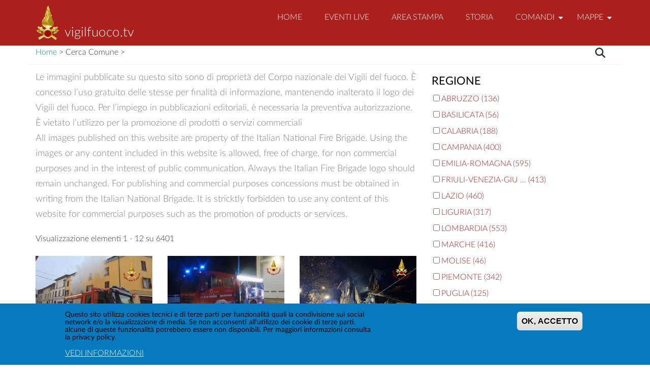

--- FILE ---
content_type: text/html; charset=UTF-8
request_url: https://www.vigilfuoco.tv/notizia?page=0
body_size: 16692
content:


<!DOCTYPE html>
<html lang="it" dir="ltr" prefix="content: http://purl.org/rss/1.0/modules/content/  dc: http://purl.org/dc/terms/  foaf: http://xmlns.com/foaf/0.1/  og: http://ogp.me/ns#  rdfs: http://www.w3.org/2000/01/rdf-schema#  schema: http://schema.org/  sioc: http://rdfs.org/sioc/ns#  sioct: http://rdfs.org/sioc/types#  skos: http://www.w3.org/2004/02/skos/core#  xsd: http://www.w3.org/2001/XMLSchema# ">
  <head>
    <meta charset="utf-8" />
<script async src="https://www.googletagmanager.com/gtag/js?id=UA-112159893-1"></script>
<script>window.dataLayer = window.dataLayer || [];function gtag(){dataLayer.push(arguments)};gtag("js", new Date());gtag("set", "developer_id.dMDhkMT", true);gtag("config", "UA-112159893-1", {"groups":"default","anonymize_ip":true,"page_placeholder":"PLACEHOLDER_page_path","allow_ad_personalization_signals":false});</script>
<link rel="canonical" href="https://www.vigilfuoco.tv/notizia" />
<meta name="Generator" content="Drupal 11 (https://www.drupal.org)" />
<meta name="MobileOptimized" content="width" />
<meta name="HandheldFriendly" content="true" />
<meta name="viewport" content="width=device-width, initial-scale=1.0" />
<style>div#sliding-popup, div#sliding-popup .eu-cookie-withdraw-banner, .eu-cookie-withdraw-tab {background: #0779BF} div#sliding-popup.eu-cookie-withdraw-wrapper { background: transparent; } #sliding-popup h1, #sliding-popup h2, #sliding-popup h3, #sliding-popup p, #sliding-popup label, #sliding-popup div, .eu-cookie-compliance-more-button, .eu-cookie-compliance-secondary-button, .eu-cookie-withdraw-tab { color: #ffffff;} .eu-cookie-withdraw-tab { border-color: #ffffff;}</style>
<link rel="icon" href="/themes/contrib/drupal8_zymphonies_theme/favicon.ico" type="image/vnd.microsoft.icon" />

    <title>Cerca Comune | vigilfuoco.tv</title>
    <link rel="stylesheet" media="all" href="/core/assets/vendor/jquery.ui/themes/base/core.css?t8lzle" />
<link rel="stylesheet" media="all" href="/core/assets/vendor/jquery.ui/themes/base/autocomplete.css?t8lzle" />
<link rel="stylesheet" media="all" href="/core/assets/vendor/jquery.ui/themes/base/menu.css?t8lzle" />
<link rel="stylesheet" media="all" href="/core/misc/components/item-list.module.css?t8lzle" />
<link rel="stylesheet" media="all" href="/core/misc/components/progress.module.css?t8lzle" />
<link rel="stylesheet" media="all" href="/core/misc/components/ajax-progress.module.css?t8lzle" />
<link rel="stylesheet" media="all" href="/core/misc/components/autocomplete-loading.module.css?t8lzle" />
<link rel="stylesheet" media="all" href="/core/modules/system/css/components/align.module.css?t8lzle" />
<link rel="stylesheet" media="all" href="/core/modules/system/css/components/container-inline.module.css?t8lzle" />
<link rel="stylesheet" media="all" href="/core/modules/system/css/components/clearfix.module.css?t8lzle" />
<link rel="stylesheet" media="all" href="/core/modules/system/css/components/hidden.module.css?t8lzle" />
<link rel="stylesheet" media="all" href="/core/modules/system/css/components/js.module.css?t8lzle" />
<link rel="stylesheet" media="all" href="/core/modules/views/css/views.module.css?t8lzle" />
<link rel="stylesheet" media="all" href="/modules/contrib/eu_cookie_compliance/css/eu_cookie_compliance.css?t8lzle" />
<link rel="stylesheet" media="all" href="/core/assets/vendor/jquery.ui/themes/base/theme.css?t8lzle" />
<link rel="stylesheet" media="all" href="/modules/contrib/back_to_top/css/back_to_top.css?t8lzle" />
<link rel="stylesheet" media="all" href="/modules/contrib/search_api_autocomplete/css/search_api_autocomplete.css?t8lzle" />
<link rel="stylesheet" media="all" href="/themes/contrib/drupal8_zymphonies_theme/includes/bootstrap/css/bootstrap.min.css?t8lzle" />
<link rel="stylesheet" media="all" href="/themes/contrib/drupal8_zymphonies_theme/css/sm-core-css.css?t8lzle" />
<link rel="stylesheet" media="all" href="/themes/contrib/drupal8_zymphonies_theme/css/base.css?t8lzle" />
<link rel="stylesheet" media="all" href="/themes/contrib/drupal8_zymphonies_theme/css/custom-style.css?t8lzle" />
<link rel="stylesheet" media="all" href="/themes/contrib/drupal8_zymphonies_theme/css/custom-media.css?t8lzle" />
<link rel="stylesheet" media="all" href="/themes/contrib/drupal8_zymphonies_theme/css/style.css?t8lzle" />
<link rel="stylesheet" media="all" href="/themes/contrib/drupal8_zymphonies_theme/css/slideshow.css?t8lzle" />
<link rel="stylesheet" media="all" href="/themes/contrib/drupal8_zymphonies_theme/css/video.css?t8lzle" />
<link rel="stylesheet" media="all" href="/themes/contrib/drupal8_zymphonies_theme/css/latofonts.css?t8lzle" />
<link rel="stylesheet" media="all" href="http://maxcdn.bootstrapcdn.com/font-awesome/4.7.0/css/font-awesome.min.css" />
<link rel="stylesheet" media="all" href="/themes/contrib/gin/dist/css/components/ajax.css?t8lzle" />

    <script src="https://use.fontawesome.com/releases/v6.5.1/js/all.js" defer crossorigin="anonymous"></script>
<script src="https://use.fontawesome.com/releases/v6.4.0/js/v4-shims.js" defer crossorigin="anonymous"></script>


  </head>
  <body class="path-notizia">
    <a href="#main-content" class="visually-hidden focusable skip-link">
      Salta al contenuto principale
    </a>
    
      <div class="dialog-off-canvas-main-canvas" data-off-canvas-main-canvas>
    <!-- Header and Navbar -->
<header class="main-header">
  <nav class="navbar navbar-default navbar-fixed-top" role="navigation">
    <div class="container">
      <div class="row">
      <div class="navbar-header col-md-3">
        <button type="button" class="navbar-toggle" data-toggle="collapse" data-target="#main-navigation">
          <span class="sr-only">Toggle navigation</span>
          <span class="icon-bar"></span>
          <span class="icon-bar"></span>
          <span class="icon-bar"></span>
        </button>
                    <div class="region region-header">
    <div id="block-drupal8-zymphonies-theme-branding" class="site-branding block block-system block-system-branding-block">
  
    
        <div class="brand logo">
      <a href="/" title="Home" rel="home" class="site-branding__logo">
        <img src="/sites/default/files/logo_0.png" alt="Home" />
      </a>
    </div>
        <div class="brand site-name">
              <div class="site-branding__name">
          <a href="/" title="Home" rel="home">vigilfuoco.tv</a>
        </div>
                </div>
  </div>

  </div>

              </div>

      <!-- Navigation -->
      <div class="col-md-9">
                    <div class="region region-primary-menu">
    <nav role="navigation" aria-labelledby="block-drupal8-zymphonies-theme-main-menu-menu" id="block-drupal8-zymphonies-theme-main-menu">
            
  <h2 class="visually-hidden" id="block-drupal8-zymphonies-theme-main-menu-menu">Main navigation</h2>
  

        
              <ul class="sm menu-base-theme" id="main-menu"  class="menu nav navbar-nav">
                      <li>
        <a href="/" data-drupal-link-system-path="&lt;front&gt;">Home</a>
                  </li>
                  <li>
        <a href="/diretta-pubblica" data-drupal-link-system-path="node/4530">EVENTI LIVE</a>
                  </li>
                  <li>
        <a href="/notizia" title="Notizie ed interventi pubblicati" data-drupal-link-system-path="notizia">Area Stampa</a>
                  </li>
                  <li>
        <a href="/storia" title="Sezione storica grandi eventi" data-drupal-link-system-path="storia">Storia</a>
                  </li>
                  <li>
        <a href="/notizia" data-target="#" data-toggle="dropdown">Comandi</a>
                                  <ul>
                      <li>
        <a href="/notizia/regione/Abruzzo" data-drupal-link-system-path="notizia/regione/Abruzzo">Abruzzo</a>
                                  <ul>
                      <li>
        <a href="/notizia/regione/Abruzzo/provincia/Chieti" data-drupal-link-system-path="notizia/regione/Abruzzo/provincia/Chieti">Chieti</a>
                  </li>
                  <li>
        <a href="/notizia/regione/Abruzzo/provincia/L%E2%80%99Aquila" data-drupal-link-system-path="notizia/regione/Abruzzo/provincia/L’Aquila">L&#039;Aquila</a>
                  </li>
                  <li>
        <a href="/notizia/regione/Abruzzo/provincia/Pescara" data-drupal-link-system-path="notizia/regione/Abruzzo/provincia/Pescara">Pescara</a>
                  </li>
                  <li>
        <a href="/notizia/regione/Abruzzo/provincia/Teramo" data-drupal-link-system-path="notizia/regione/Abruzzo/provincia/Teramo">Teramo</a>
                  </li>
        </ul>
  
            </li>
                  <li>
        <a href="/notizia/regione/Basilicata" data-drupal-link-system-path="notizia/regione/Basilicata">Basilicata</a>
                                  <ul>
                      <li>
        <a href="/notizia/regione/Basilicata/provincia/Matera" data-drupal-link-system-path="notizia/regione/Basilicata/provincia/Matera">Matera</a>
                  </li>
                  <li>
        <a href="/notizia/regione/Basilicata/provincia/Potenza" data-drupal-link-system-path="notizia/regione/Basilicata/provincia/Potenza">Potenza</a>
                  </li>
        </ul>
  
            </li>
                  <li>
        <a href="/notizia/regione/Calabria" data-drupal-link-system-path="notizia/regione/Calabria">Calabria</a>
                                  <ul>
                      <li>
        <a href="/notizia/regione/Calabria/provincia/Catanzaro" data-drupal-link-system-path="notizia/regione/Calabria/provincia/Catanzaro">Catanzaro</a>
                  </li>
                  <li>
        <a href="/notizia/regione/Calabria/provincia/Cosenza" data-drupal-link-system-path="notizia/regione/Calabria/provincia/Cosenza">Cosenza</a>
                  </li>
                  <li>
        <a href="/notizia/regione/Calabria/provincia/Crotone" data-drupal-link-system-path="notizia/regione/Calabria/provincia/Crotone">Crotone</a>
                  </li>
                  <li>
        <a href="/notizia/regione/Calabria/provincia/Reggio%20Calabria" data-drupal-link-system-path="notizia/regione/Calabria/provincia/Reggio Calabria">Reggio Calabria</a>
                  </li>
                  <li>
        <a href="/notizia/regione/Calabria/provincia/Vibo%20Valentia" data-drupal-link-system-path="notizia/regione/Calabria/provincia/Vibo Valentia">Vibo Valentia</a>
                  </li>
        </ul>
  
            </li>
                  <li>
        <a href="/notizia/regione/Campania" data-drupal-link-system-path="notizia/regione/Campania">Campania</a>
                                  <ul>
                      <li>
        <a href="/notizia/regione/Campania/provincia/Avellino" data-drupal-link-system-path="notizia/regione/Campania/provincia/Avellino">Avellino</a>
                  </li>
                  <li>
        <a href="/notizia/regione/Campania/provincia/Benevento" data-drupal-link-system-path="notizia/regione/Campania/provincia/Benevento">Benevento</a>
                  </li>
                  <li>
        <a href="/notizia/regione/Campania/provincia/Caserta" data-drupal-link-system-path="notizia/regione/Campania/provincia/Caserta">Caserta</a>
                  </li>
                  <li>
        <a href="/notizia/regione/Campania/provincia/Napoli" data-drupal-link-system-path="notizia/regione/Campania/provincia/Napoli">Napoli</a>
                  </li>
                  <li>
        <a href="/notizia/regione/Campania/provincia/Salerno" data-drupal-link-system-path="notizia/regione/Campania/provincia/Salerno">Salerno</a>
                  </li>
        </ul>
  
            </li>
                  <li>
        <a href="/notizia/regione/Emilia-Romagna" data-drupal-link-system-path="notizia/regione/Emilia-Romagna">Emilia Romagna</a>
                                  <ul>
                      <li>
        <a href="/notizia/regione/Emilia-Romagna/provincia/Bologna" data-drupal-link-system-path="notizia/regione/Emilia-Romagna/provincia/Bologna">Bologna</a>
                  </li>
                  <li>
        <a href="/notizia/regione/Emilia-Romagna/provincia/Ferrara" data-drupal-link-system-path="notizia/regione/Emilia-Romagna/provincia/Ferrara">Ferrara</a>
                  </li>
                  <li>
        <a href="/notizia/regione/Emilia-Romagna/provincia/Forl%C3%AC-Cesena" data-drupal-link-system-path="notizia/regione/Emilia-Romagna/provincia/Forlì-Cesena">Forlì Cesena</a>
                  </li>
                  <li>
        <a href="/notizia/regione/Emilia-Romagna/provincia/Modena" data-drupal-link-system-path="notizia/regione/Emilia-Romagna/provincia/Modena">Modena</a>
                  </li>
                  <li>
        <a href="/notizia/regione/Emilia-Romagna/provincia/Parma" data-drupal-link-system-path="notizia/regione/Emilia-Romagna/provincia/Parma">Parma</a>
                  </li>
                  <li>
        <a href="/notizia/regione/Emilia-Romagna/provincia/Piacenza" data-drupal-link-system-path="notizia/regione/Emilia-Romagna/provincia/Piacenza">Piacenza</a>
                  </li>
                  <li>
        <a href="/notizia/regione/Emilia-Romagna/provincia/Ravenna" data-drupal-link-system-path="notizia/regione/Emilia-Romagna/provincia/Ravenna">Ravenna</a>
                  </li>
                  <li>
        <a href="/notizia/regione/Emilia-Romagna/provincia/Reggio%20Emilia" data-drupal-link-system-path="notizia/regione/Emilia-Romagna/provincia/Reggio Emilia">Reggio Emilia</a>
                  </li>
                  <li>
        <a href="/notizia/regione/Emilia-Romagna/provincia/Rimini" data-drupal-link-system-path="notizia/regione/Emilia-Romagna/provincia/Rimini">Rimini</a>
                  </li>
        </ul>
  
            </li>
                  <li>
        <a href="/notizia/regione/Friuli-Venezia-Giulia" data-drupal-link-system-path="notizia/regione/Friuli-Venezia-Giulia">Friuli Venezia Giulia</a>
                                  <ul>
                      <li>
        <a href="/notizia/regione/Friuli-Venezia-Giulia/provincia/Gorizia" data-drupal-link-system-path="notizia/regione/Friuli-Venezia-Giulia/provincia/Gorizia">Gorizia</a>
                  </li>
                  <li>
        <a href="/notizia/regione/Friuli-Venezia-Giulia/provincia/Pordenone" data-drupal-link-system-path="notizia/regione/Friuli-Venezia-Giulia/provincia/Pordenone">Pordenone</a>
                  </li>
                  <li>
        <a href="/notizia/regione/Friuli-Venezia-Giulia/provincia/Trieste" data-drupal-link-system-path="notizia/regione/Friuli-Venezia-Giulia/provincia/Trieste">Trieste</a>
                  </li>
                  <li>
        <a href="/notizia/regione/Friuli-Venezia-Giulia/provincia/Udine" data-drupal-link-system-path="notizia/regione/Friuli-Venezia-Giulia/provincia/Udine">Udine</a>
                  </li>
        </ul>
  
            </li>
                  <li>
        <a href="/notizia/regione/Lazio" data-drupal-link-system-path="notizia/regione/Lazio">Lazio</a>
                                  <ul>
                      <li>
        <a href="/notizia/regione/Lazio/provincia/Frosinone" data-drupal-link-system-path="notizia/regione/Lazio/provincia/Frosinone">Frosinone</a>
                  </li>
                  <li>
        <a href="/notizia/regione/Lazio/provincia/Latina" data-drupal-link-system-path="notizia/regione/Lazio/provincia/Latina">Latina</a>
                  </li>
                  <li>
        <a href="/notizia/regione/Lazio/provincia/Rieti" data-drupal-link-system-path="notizia/regione/Lazio/provincia/Rieti">Rieti</a>
                  </li>
                  <li>
        <a href="/notizia/regione/Lazio/provincia/Roma" data-drupal-link-system-path="notizia/regione/Lazio/provincia/Roma">Roma</a>
                  </li>
                  <li>
        <a href="/notizia/regione/Lazio/provincia/Viterbo" data-drupal-link-system-path="notizia/regione/Lazio/provincia/Viterbo">Viterbo</a>
                  </li>
        </ul>
  
            </li>
                  <li>
        <a href="/notizia/regione/Liguria" data-drupal-link-system-path="notizia/regione/Liguria">Liguria</a>
                                  <ul>
                      <li>
        <a href="/notizia/regione/Liguria/provincia/Genova" data-drupal-link-system-path="notizia/regione/Liguria/provincia/Genova">Genova</a>
                  </li>
                  <li>
        <a href="/notizia/regione/Liguria/provincia/Imperia" data-drupal-link-system-path="notizia/regione/Liguria/provincia/Imperia">Imperia</a>
                  </li>
                  <li>
        <a href="/notizia/regione/Liguria/provincia/La%20Spezia" data-drupal-link-system-path="notizia/regione/Liguria/provincia/La Spezia">La Spezia</a>
                  </li>
                  <li>
        <a href="/notizia/regione/Liguria/provincia/Savona" data-drupal-link-system-path="notizia/regione/Liguria/provincia/Savona">Savona</a>
                  </li>
        </ul>
  
            </li>
                  <li>
        <a href="/notizia/regione/Lombardia" data-drupal-link-system-path="notizia/regione/Lombardia">Lombardia</a>
                                  <ul>
                      <li>
        <a href="/notizia/regione/Lombardia/provincia/Bergamo" data-drupal-link-system-path="notizia/regione/Lombardia/provincia/Bergamo">Bergamo</a>
                  </li>
                  <li>
        <a href="/notizia/regione/Lombardia/provincia/Brescia" data-drupal-link-system-path="notizia/regione/Lombardia/provincia/Brescia">Brescia</a>
                  </li>
                  <li>
        <a href="/notizia/regione/Lombardia/provincia/Como" data-drupal-link-system-path="notizia/regione/Lombardia/provincia/Como">Como</a>
                  </li>
                  <li>
        <a href="/notizia/regione/Lombardia/provincia/Cremona" data-drupal-link-system-path="notizia/regione/Lombardia/provincia/Cremona">Cremona</a>
                  </li>
                  <li>
        <a href="/notizia/regione/Lombardia/provincia/Lecco" data-drupal-link-system-path="notizia/regione/Lombardia/provincia/Lecco">Lecco</a>
                  </li>
                  <li>
        <a href="/notizia/regione/Lombardia/provincia/Lodi" data-drupal-link-system-path="notizia/regione/Lombardia/provincia/Lodi">Lodi</a>
                  </li>
                  <li>
        <a href="/notizia/regione/Lombardia/provincia/Mantova" data-drupal-link-system-path="notizia/regione/Lombardia/provincia/Mantova">Mantova</a>
                  </li>
                  <li>
        <a href="/notizia/regione/Lombardia/provincia/Milano" data-drupal-link-system-path="notizia/regione/Lombardia/provincia/Milano">Milano</a>
                  </li>
                  <li>
        <a href="/notizia/regione/Lombardia/provincia/Monza-e-della-Brianza" data-drupal-link-system-path="notizia/regione/Lombardia/provincia/Monza-e-della-Brianza">Monza e della Brianza</a>
                  </li>
                  <li>
        <a href="/notizia/regione/Lombardia/provincia/Pavia" data-drupal-link-system-path="notizia/regione/Lombardia/provincia/Pavia">Pavia</a>
                  </li>
                  <li>
        <a href="/notizia/regione/Lombardia/provincia/Sondrio" data-drupal-link-system-path="notizia/regione/Lombardia/provincia/Sondrio">Sondrio</a>
                  </li>
                  <li>
        <a href="/notizia/regione/Lombardia/provincia/Varese" data-drupal-link-system-path="notizia/regione/Lombardia/provincia/Varese">Varese</a>
                  </li>
        </ul>
  
            </li>
                  <li>
        <a href="/notizia/regione/Marche" data-drupal-link-system-path="notizia/regione/Marche">Marche</a>
                                  <ul>
                      <li>
        <a href="/notizia/regione/Marche/provincia/Ancona" data-drupal-link-system-path="notizia/regione/Marche/provincia/Ancona">Ancona</a>
                  </li>
                  <li>
        <a href="/notizia/regione/Marche/provincia/Ascoli-Piceno" data-drupal-link-system-path="notizia/regione/Marche/provincia/Ascoli-Piceno">Ascoli Piceno</a>
                  </li>
                  <li>
        <a href="/notizia/regione/Marche/provincia/Fermo" data-drupal-link-system-path="notizia/regione/Marche/provincia/Fermo">Fermo</a>
                  </li>
                  <li>
        <a href="/notizia/regione/Marche/provincia/Macerata" data-drupal-link-system-path="notizia/regione/Marche/provincia/Macerata">Macerata</a>
                  </li>
                  <li>
        <a href="/notizia/regione/Marche/provincia/Pesaro%20e%20Urbino" data-drupal-link-system-path="notizia/regione/Marche/provincia/Pesaro e Urbino">Pesaro e Urbino</a>
                  </li>
        </ul>
  
            </li>
                  <li>
        <a href="/notizia/regione/Molise" data-drupal-link-system-path="notizia/regione/Molise">Molise</a>
                                  <ul>
                      <li>
        <a href="/notizia/regione/Molise/provincia/Campobasso" data-drupal-link-system-path="notizia/regione/Molise/provincia/Campobasso">Campobasso</a>
                  </li>
                  <li>
        <a href="/notizia/regione/Molise/provincia/Isernia" data-drupal-link-system-path="notizia/regione/Molise/provincia/Isernia">Isernia</a>
                  </li>
        </ul>
  
            </li>
                  <li>
        <a href="/notizia/regione/Piemonte" data-drupal-link-system-path="notizia/regione/Piemonte">Piemonte</a>
                                  <ul>
                      <li>
        <a href="/notizia/regione/Piemonte/provincia/Alessandria" data-drupal-link-system-path="notizia/regione/Piemonte/provincia/Alessandria">Alessandria</a>
                  </li>
                  <li>
        <a href="/notizia/regione/Piemonte/provincia/Asti" data-drupal-link-system-path="notizia/regione/Piemonte/provincia/Asti">Asti</a>
                  </li>
                  <li>
        <a href="/notizia/regione/Piemonte/provincia/Biella" data-drupal-link-system-path="notizia/regione/Piemonte/provincia/Biella">Biella</a>
                  </li>
                  <li>
        <a href="/notizia/regione/Piemonte/provincia/Cuneo" data-drupal-link-system-path="notizia/regione/Piemonte/provincia/Cuneo">Cuneo</a>
                  </li>
                  <li>
        <a href="/notizia/regione/Piemonte/provincia/Novara" data-drupal-link-system-path="notizia/regione/Piemonte/provincia/Novara">Novara</a>
                  </li>
                  <li>
        <a href="/notizia/regione/Piemonte/provincia/Torino" data-drupal-link-system-path="notizia/regione/Piemonte/provincia/Torino">Torino</a>
                  </li>
                  <li>
        <a href="/notizia/regione/Piemonte/provincia/Verbano-Cusio-Ossola" data-drupal-link-system-path="notizia/regione/Piemonte/provincia/Verbano-Cusio-Ossola">Verbano Cusio Ossola</a>
                  </li>
                  <li>
        <a href="/piemonte/vercelli" data-drupal-link-system-path="taxonomy/term/3999">Vercelli</a>
                  </li>
        </ul>
  
            </li>
                  <li>
        <a href="/notizia/regione/Puglia" data-drupal-link-system-path="notizia/regione/Puglia">Puglia</a>
                                  <ul>
                      <li>
        <a href="/notizia/regione/Puglia/provincia/Bari" data-drupal-link-system-path="notizia/regione/Puglia/provincia/Bari">Bari</a>
                  </li>
                  <li>
        <a href="/notizia/regione/Puglia/provincia/Barletta-Andria-Trani" data-drupal-link-system-path="notizia/regione/Puglia/provincia/Barletta-Andria-Trani">Barletta Andria Trani</a>
                  </li>
                  <li>
        <a href="/notizia/regione/Puglia/provincia/Brindisi" data-drupal-link-system-path="notizia/regione/Puglia/provincia/Brindisi">Brindisi</a>
                  </li>
                  <li>
        <a href="/notizia/regione/Puglia/provincia/Foggia" data-drupal-link-system-path="notizia/regione/Puglia/provincia/Foggia">Foggia</a>
                  </li>
                  <li>
        <a href="/notizia/regione/Puglia/provincia/Lecce" data-drupal-link-system-path="notizia/regione/Puglia/provincia/Lecce">Lecce</a>
                  </li>
                  <li>
        <a href="/notizia/regione/Puglia/provincia/Taranto" data-drupal-link-system-path="notizia/regione/Puglia/provincia/Taranto">Taranto</a>
                  </li>
        </ul>
  
            </li>
                  <li>
        <a href="/notizia/regione/Sardegna" data-drupal-link-system-path="notizia/regione/Sardegna">Sardegna</a>
                                  <ul>
                      <li>
        <a href="/notizia/regione/Sardegna/provincia/Cagliari" data-drupal-link-system-path="notizia/regione/Sardegna/provincia/Cagliari">Cagliari</a>
                  </li>
                  <li>
        <a href="/notizia/regione/Sardegna/provincia/Nuoro" data-drupal-link-system-path="notizia/regione/Sardegna/provincia/Nuoro">Nuoro</a>
                  </li>
                  <li>
        <a href="/notizia/regione/Sardegna/provincia/Oristano" data-drupal-link-system-path="notizia/regione/Sardegna/provincia/Oristano">Oristano</a>
                  </li>
                  <li>
        <a href="/notizia/regione/Sardegna/provincia/Sassari" data-drupal-link-system-path="notizia/regione/Sardegna/provincia/Sassari">Sassari</a>
                  </li>
                  <li>
        <a href="/notizia/regione/Sardegna/provincia/Sud-Sardegna" data-drupal-link-system-path="notizia/regione/Sardegna/provincia/Sud-Sardegna">Sud Sardegna</a>
                  </li>
        </ul>
  
            </li>
                  <li>
        <a href="/notizia/regione/Sicilia" data-drupal-link-system-path="notizia/regione/Sicilia">Sicilia</a>
                                  <ul>
                      <li>
        <a href="/notizia/regione/Sicilia/provincia/Agrigento" data-drupal-link-system-path="notizia/regione/Sicilia/provincia/Agrigento">Agrigento</a>
                  </li>
                  <li>
        <a href="/notizia/regione/Sicilia/provincia/Caltanissetta" data-drupal-link-system-path="notizia/regione/Sicilia/provincia/Caltanissetta">Caltanissetta</a>
                  </li>
                  <li>
        <a href="/notizia/regione/Sicilia/provincia/Catania" data-drupal-link-system-path="notizia/regione/Sicilia/provincia/Catania">Catania</a>
                  </li>
                  <li>
        <a href="/notizia/regione/Sicilia/provincia/Enna" data-drupal-link-system-path="notizia/regione/Sicilia/provincia/Enna">Enna</a>
                  </li>
                  <li>
        <a href="/notizia/regione/Sicilia/provincia/Messina" data-drupal-link-system-path="notizia/regione/Sicilia/provincia/Messina">Messina</a>
                  </li>
                  <li>
        <a href="/notizia/regione/Sicilia/provincia/Palermo" data-drupal-link-system-path="notizia/regione/Sicilia/provincia/Palermo">Palermo</a>
                  </li>
                  <li>
        <a href="/notizia/regione/Sicilia/provincia/Ragusa" data-drupal-link-system-path="notizia/regione/Sicilia/provincia/Ragusa">Ragusa</a>
                  </li>
                  <li>
        <a href="/notizia/regione/Sicilia/provincia/Siracusa" data-drupal-link-system-path="notizia/regione/Sicilia/provincia/Siracusa">Siracusa</a>
                  </li>
                  <li>
        <a href="/notizia/regione/Sicilia/provincia/Trapani" data-drupal-link-system-path="notizia/regione/Sicilia/provincia/Trapani">Trapani</a>
                  </li>
        </ul>
  
            </li>
                  <li>
        <a href="/notizia/regione/Toscana" data-drupal-link-system-path="notizia/regione/Toscana">Toscana</a>
                                  <ul>
                      <li>
        <a href="/notizia/regione/Toscana/provincia/%20Arezzo" data-drupal-link-system-path="notizia/regione/Toscana/provincia/ Arezzo">Arezzo</a>
                  </li>
                  <li>
        <a href="/notizia/regione/Toscana/provincia/%20Firenze" data-drupal-link-system-path="notizia/regione/Toscana/provincia/ Firenze">Firenze</a>
                  </li>
                  <li>
        <a href="/notizia/regione/Toscana/provincia/%20Grosseto" data-drupal-link-system-path="notizia/regione/Toscana/provincia/ Grosseto">Grosseto</a>
                  </li>
                  <li>
        <a href="/notizia/regione/Toscana/provincia/%20Livorno" data-drupal-link-system-path="notizia/regione/Toscana/provincia/ Livorno">Livorno</a>
                  </li>
                  <li>
        <a href="/notizia/regione/Toscana/provincia/%20Lucca" data-drupal-link-system-path="notizia/regione/Toscana/provincia/ Lucca">Lucca</a>
                  </li>
                  <li>
        <a href="/notizia/regione/Toscana/provincia/Massa-Carrara" data-drupal-link-system-path="notizia/regione/Toscana/provincia/Massa-Carrara">Massa Carrara</a>
                  </li>
                  <li>
        <a href="/notizia/regione/Toscana/provincia/Pisa" data-drupal-link-system-path="notizia/regione/Toscana/provincia/Pisa">Pisa</a>
                  </li>
                  <li>
        <a href="/notizia/regione/Toscana/provincia/Pistoia" data-drupal-link-system-path="notizia/regione/Toscana/provincia/Pistoia">Pistoia</a>
                  </li>
                  <li>
        <a href="/notizia/regione/Toscana/provincia/Prato" data-drupal-link-system-path="notizia/regione/Toscana/provincia/Prato">Prato</a>
                  </li>
                  <li>
        <a href="/notizia/regione/Toscana/provincia/Siena" data-drupal-link-system-path="notizia/regione/Toscana/provincia/Siena">Siena</a>
                  </li>
        </ul>
  
            </li>
                  <li>
        <a href="/notizia/regione/TrentinoAltoAdige" data-drupal-link-system-path="notizia/regione/TrentinoAltoAdige">Trentino Alto Adige</a>
                                  <ul>
                      <li>
        <a href="/trentino-alto-adige/bolzano" data-drupal-link-system-path="taxonomy/term/6228">Bolzano</a>
                  </li>
                  <li>
        <a href="/trentino-alto-adige/trento" data-drupal-link-system-path="taxonomy/term/6345">Trento</a>
                  </li>
        </ul>
  
            </li>
                  <li>
        <a href="/notizia/regione/Umbria" data-drupal-link-system-path="notizia/regione/Umbria">Umbria</a>
                                  <ul>
                      <li>
        <a href="/notizia/regione/Umbria/provincia/Perugia" data-drupal-link-system-path="notizia/regione/Umbria/provincia/Perugia">Perugia</a>
                  </li>
                  <li>
        <a href="/notizia/regione/Umbria/provincia/Terni" data-drupal-link-system-path="notizia/regione/Umbria/provincia/Terni">Terni</a>
                  </li>
        </ul>
  
            </li>
                  <li>
        <a href="/notizia/regione/Valle-D%27Aosta" data-drupal-link-system-path="notizia/regione/Valle-D&#039;Aosta">Valle D&#039;Aosta</a>
                                  <ul>
                      <li>
        <a href="https://www.vigilfuoco.tv/notizia/regione/Valle-D%27Aosta/provincia/Valle-d%27Aosta">Valle d&#039;Aosta</a>
                  </li>
        </ul>
  
            </li>
                  <li>
        <a href="/notizia/regione/Veneto" data-drupal-link-system-path="notizia/regione/Veneto">Veneto</a>
                                  <ul>
                      <li>
        <a href="/notizia/regione/Veneto/provincia/Belluno" data-drupal-link-system-path="notizia/regione/Veneto/provincia/Belluno">Belluno</a>
                  </li>
                  <li>
        <a href="/notizia/regione/Veneto/provincia/Padova" data-drupal-link-system-path="notizia/regione/Veneto/provincia/Padova">Padova</a>
                  </li>
                  <li>
        <a href="/notizia/regione/Veneto/provincia/Rovigo" data-drupal-link-system-path="notizia/regione/Veneto/provincia/Rovigo">Rovigo</a>
                  </li>
                  <li>
        <a href="/notizia/regione/Veneto/provincia/Treviso" data-drupal-link-system-path="notizia/regione/Veneto/provincia/Treviso">Treviso</a>
                  </li>
                  <li>
        <a href="/notizia/regione/Veneto/provincia/Venezia" data-drupal-link-system-path="notizia/regione/Veneto/provincia/Venezia">Venezia</a>
                  </li>
                  <li>
        <a href="/notizia/regione/Veneto/provincia/Verona" data-drupal-link-system-path="notizia/regione/Veneto/provincia/Verona">Verona</a>
                  </li>
                  <li>
        <a href="/notizia/regione/Veneto/provincia/Vicenza" data-drupal-link-system-path="notizia/regione/Veneto/provincia/Vicenza">Vicenza</a>
                  </li>
        </ul>
  
            </li>
        </ul>
  
            </li>
                  <li>
        <a href="/mappe-interventi/ultimi-7gg" data-target="#" data-toggle="dropdown">Mappe</a>
                                  <ul>
                      <li>
        <a href="/mappe-interventi/2013" data-drupal-link-system-path="mappe-interventi/2013">2013</a>
                  </li>
                  <li>
        <a href="/mappe-interventi/2014" data-drupal-link-system-path="mappe-interventi/2014">2014</a>
                  </li>
                  <li>
        <a href="/mappe-interventi/2015" data-drupal-link-system-path="mappe-interventi/2015">2015</a>
                  </li>
                  <li>
        <a href="/mappe-interventi/2016" data-drupal-link-system-path="mappe-interventi/2016">2016</a>
                  </li>
                  <li>
        <a href="/mappe-interventi/2017" data-drupal-link-system-path="mappe-interventi/2017">2017</a>
                  </li>
                  <li>
        <a href="/mappe-interventi/2018" data-drupal-link-system-path="mappe-interventi/2018">2018</a>
                  </li>
                  <li>
        <a href="/mappe-interventi/2019" data-drupal-link-system-path="mappe-interventi/2019">2019</a>
                  </li>
                  <li>
        <a href="/mappe-interventi/2020" data-drupal-link-system-path="mappe-interventi/2020">2020</a>
                  </li>
                  <li>
        <a href="/mappe-interventi/2021" data-drupal-link-system-path="mappe-interventi/2021">2021</a>
                  </li>
                  <li>
        <a href="/mappe-interventi/2022" data-drupal-link-system-path="mappe-interventi/2022">2022</a>
                  </li>
                  <li>
        <a href="/mappe-interventi/2023" data-drupal-link-system-path="mappe-interventi/2023">2023</a>
                  </li>
                  <li>
        <a href="/mappe-interventi/2024" data-drupal-link-system-path="mappe-interventi/2024">2024</a>
                  </li>
                  <li>
        <a href="/mappe-interventi/2025" data-drupal-link-system-path="mappe-interventi/2025">2025</a>
                  </li>
        </ul>
  
            </li>
        </ul>
  


  </nav>

  </div>

              </div>
      <!--End Navigation -->

      </div>
    </div>
  </nav>

  <!-- Banner -->
    <!-- End Banner -->

</header>
<!--End Header & Navbar -->


<!--Highlighted-->
            <div class="container highlighted">
           <div class="row">
          <!-- Top widget Hightlighted -->
           <div class="col-sm-6 col-md-9">
                            <div class="region region-highlighted">
    <div id="block-drupal8-zymphonies-theme-breadcrumbs" class="block block-system block-system-breadcrumb-block">
  
    
        <nav class="breadcrumb" role="navigation" aria-labelledby="system-breadcrumb">
    <h2 id="system-breadcrumb" class="visually-hidden">Briciole di pane</h2>
    <ul>
          <li>
                  <a href="/">Home</a>
         >
      </li>
          <li>
                  Cerca Comune
         >
      </li>
        </ul>
  </nav>

  </div>
<div data-drupal-messages-fallback class="hidden"></div>

  </div>

                      </div>
          <!-- End top widget highlighted search -->
          <!-- Top widget highlighted search -->
                         <div class="col-sm-6  col-md-3" style="z-index: 200;">
                <div class="region region-highlighted-search">
    <div class="views-exposed-form block block-views block-views-exposed-filter-blockcerca-prima-pagina-prima" data-drupal-selector="views-exposed-form-cerca-prima-pagina-prima" id="block-formespostocerca-prima-paginaprima">
  
    
      <form action="/search" method="get" id="views-exposed-form-cerca-prima-pagina-prima" accept-charset="UTF-8" class="search-form form-inline">
<div class="form-cerca-prima-pagina pull-right" id="search">
  <div class="form-group js-form-item form-item js-form-type-search-api-autocomplete form-item-ricerca-libera js-form-item-ricerca-libera form-no-label">
        
<input placeholder="ricerca libera" class="form-control form-autocomplete form-text cerca_textfield" data-drupal-selector="edit-ricerca-libera" data-search-api-autocomplete-search="cerca_prima_pagina" data-autocomplete-path="/search_api_autocomplete/cerca_prima_pagina?display=prima&amp;&amp;filter=ricerca_libera" type="text" id="edit-ricerca-libera" name="ricerca_libera" value="" size="30" maxlength="128" />

        </div>
<div data-drupal-selector="edit-actions" class="form-actions js-form-wrapper form-wrapper cerca_submit" id="edit-actions--2"><div> <button type="submit" class="form-control form-control-submit">Submit</button>
	<span class="search-label"><i class="fa fa-search fa-lg" aria-hidden="true"></i></span></div>
</div>


</div>
</form>


  </div>

  </div>

             </div>
                      <!-- End top widget highlighted search -->
          <!-- Top widget highlighted social -->
                      <!-- End top widget highlighted social -->
      </div>
    </div>
  <!--End Highlighted-->


<!-- Start Top Widget -->
<!--End Top Widget -->


<!-- Page Title -->
<!-- End Page Title ---- >


<!-- layout -->
<div id="wrapper">
  <!-- start: Container -->
  <div class="container">

    <!--Content top-->
          <!--End Content top-->

<!--Breadcrumb-->
  <!--End Breadcrumb-->

    <div class="row layout">
      <!--- Start Left SideBar -->
            <!---End Right SideBar -->

   
  <!--- Start content -->
        <div class="content_layout">
       <div class=col-md-8>
           <div class="region region-content">
    <div id="block-drupal8-zymphonies-theme-content" class="block block-system block-system-main-block">
  
    
      <div class="views-element-container">

<div class="js-view-dom-id-54ebf3ab0215d95413afe6a1f92a2ccfd1775ce685290b95c8b5590210ea2c30" style="margin-top: 30px;">
  
  
  

      <header>
      <p style="margin-top: 20px; color: gray;">Le immagini pubblicate su questo sito sono di proprietà del Corpo nazionale dei Vigili del fuoco. È concesso l’uso gratuito delle stesse per finalità di informazione, mantenendo inalterato il logo dei Vigili del fuoco. Per l’impiego in pubblicazioni editoriali, è necessaria la preventiva autorizzazione. È vietato l’utilizzo per la promozione di prodotti o servizi commerciali<br>
All images published on this website are property of the Italian National Fire Brigade. Using the images or any content included in this website is allowed, free of charge, for non commercial purposes and in the interest of public communication. Always the Italian Fire Brigade logo should remain unchanged. For publishing and commercial purposes concessions must be obtained in writing from the Italian National Brigade. It is stricktly forbidden to use any content of this website for commercial purposes such as the promotion of products or services.</p>Visualizzazione elementi 1 - 12 su 6401
    </header>
  
  
  


  <div class="row display-flex">
        <div class="col-sm-6 col-md-4 col-xs-12 anteprima-blocco">
    <div class="video-raccolta">
<figure><a href="/node/9536" target="_self" class="media-link">    <picture>
            <img loading="lazy" width="100%" height="100%" src="/sites/default/files/styles/blocco_prima_pagina/public/notizia/stanza_106/ai305aa/ai305aa_66651.jpg?itok=4f4MuLUz" alt="" typeof="foaf:Image" />

  </picture>




    <svg class="bi bi-play-fill vista icon" viewBox="0 0 20 20" fill="currentColor" xmlns="http://www.w3.org/2000/svg">
    <path d="M13.596 10.697l-6.363 3.692c-.54.313-1.233-.066-1.233-.697V6.308c0-.63.692-1.01 1.233-.696l6.363 3.692a.802.802 0 010 1.393z"></path>
  </svg>
  

  </a>
  </figure>
</div>


<div class="title"><h3 class="title_views"><a href="/node/9536 ">Forlì  (FC) - SALVATA DONNA BLOCCATA IN CASA DA UN INCENDIO </a></h3></div>
<div class="data"></div>
<div class="body">Domenica 18 Gennaio 2026 - Alle ore 09:15 di questa mattina, due squadre della sede centrale dei vigili del vuoco di Forlì sono intervenute in via Bufalini, nel pieno centro &hellip;</div>

  </div>
    <div class="col-sm-6 col-md-4 col-xs-12 anteprima-blocco">
    <div class="video-raccolta">
<figure><a href="/node/9535" target="_self" class="media-link">    <picture>
            <img loading="lazy" width="100%" height="100%" src="/sites/default/files/styles/blocco_prima_pagina/public/notizia/stanza_106/ai304aa/ai304aa_66647.jpg?itok=jwkMN-X9" alt="" typeof="foaf:Image" />

  </picture>




    <svg class="bi bi-play-fill vista icon" viewBox="0 0 20 20" fill="currentColor" xmlns="http://www.w3.org/2000/svg">
    <path d="M13.596 10.697l-6.363 3.692c-.54.313-1.233-.066-1.233-.697V6.308c0-.63.692-1.01 1.233-.696l6.363 3.692a.802.802 0 010 1.393z"></path>
  </svg>
  

  </a>
  </figure>
</div>


<div class="title"><h3 class="title_views"><a href="/node/9535 ">Grosseto   Loc.  Le Strillaie
 (GR) - INCENDIO STABILIMENTO PER LO SMALTIMENTO DEI RIFIUTI</a></h3></div>
<div class="data"></div>
<div class="body">Domenica 18 Gennaio 2026 - Nelle prime ore della mattinata odierna, due squadre dei vigili del fuoco di Grosseto sono intervenute presso lo stabilimento di smaltimento rifiuti &hellip;</div>

  </div>
    <div class="col-sm-6 col-md-4 col-xs-12 anteprima-blocco">
    <div class="video-raccolta">
<figure><a href="/node/9533" target="_self" class="media-link">    <picture>
            <img loading="lazy" width="100%" height="100%" src="/sites/default/files/styles/blocco_prima_pagina/public/notizia/stanza_106/ai302aa/ai302aa_66630.jpeg?itok=iaxh79ws" alt="" typeof="foaf:Image" />

  </picture>




    <svg class="bi bi-play-fill vista icon" viewBox="0 0 20 20" fill="currentColor" xmlns="http://www.w3.org/2000/svg">
    <path d="M13.596 10.697l-6.363 3.692c-.54.313-1.233-.066-1.233-.697V6.308c0-.63.692-1.01 1.233-.696l6.363 3.692a.802.802 0 010 1.393z"></path>
  </svg>
  

  </a>
  </figure>
</div>


<div class="title"><h3 class="title_views"><a href="/node/9533 ">Arezzo   Loc. il Matto
 (AR) - AREZZO, TRE FERITI NEL CROLLO DI UN’ABITAZIONE. VIGILI DEL FUOCO AL LAVORO</a></h3></div>
<div class="data"></div>
<div class="body">Giovedì 15 Gennaio 2026 - Vigili del fuoco del comando di Arezzo e del distaccamento di Cortona impegnati dalle 17:30 in località Il Matto, nel comune di Arezzo, a seguito di &hellip;</div>

  </div>
    <div class="col-sm-6 col-md-4 col-xs-12 anteprima-blocco">
    <div class="video-raccolta">
<figure><a href="/node/9531" target="_self" class="media-link">    <picture>
            <img loading="lazy" width="100%" height="100%" src="/sites/default/files/styles/blocco_prima_pagina/public/notizia/stanza_106/ai300aa/ai300aa_66623.jpg?itok=e4MyQLLg" alt="" typeof="foaf:Image" />

  </picture>




    <svg class="bi bi-play-fill vista icon" viewBox="0 0 20 20" fill="currentColor" xmlns="http://www.w3.org/2000/svg">
    <path d="M13.596 10.697l-6.363 3.692c-.54.313-1.233-.066-1.233-.697V6.308c0-.63.692-1.01 1.233-.696l6.363 3.692a.802.802 0 010 1.393z"></path>
  </svg>
  

  </a>
  </figure>
</div>


<div class="title"><h3 class="title_views"><a href="/node/9531 ">Rovolon  (PD) - PROSEGUONO LE RICERCHE DELLA 22ENNE SCOMPARSA IL 7 GENNAIO</a></h3></div>
<div class="data"></div>
<div class="body">Martedì 13 Gennaio 2026 - Prosegue l’attività dei vigili del fuoco impegnati nelle ricerche della ragazza di 22 anni di cui si sono perse le tracce lo scorso 7 gennaio.Sul posto &hellip;</div>

  </div>
    <div class="col-sm-6 col-md-4 col-xs-12 anteprima-blocco">
    <div class="video-raccolta">
<figure><a href="/node/9530" target="_self" class="media-link">    <picture>
            <img loading="lazy" width="100%" height="100%" src="/sites/default/files/styles/blocco_prima_pagina/public/notizia/stanza_106/ai299aa/ai299aa_66621.jpeg?itok=UrEzmah9" alt="" typeof="foaf:Image" />

  </picture>




    <svg class="bi bi-play-fill vista icon" viewBox="0 0 20 20" fill="currentColor" xmlns="http://www.w3.org/2000/svg">
    <path d="M13.596 10.697l-6.363 3.692c-.54.313-1.233-.066-1.233-.697V6.308c0-.63.692-1.01 1.233-.696l6.363 3.692a.802.802 0 010 1.393z"></path>
  </svg>
  

  </a>
  </figure>
</div>


<div class="title"><h3 class="title_views"><a href="/node/9530 ">Ravenna  (RA) - TERREMOTO RAVENNATE: IN CORSO VERIFICHE DEI VIGILI DEL FUOCO SU EDIFICI A RAVENNA E FORLÌ CESENA </a></h3></div>
<div class="data"></div>
<div class="body">Martedì 13 Gennaio 2026 - Sono 35 le verifiche svolte dai vigili del fuoco nella provincia di Forlì Cesena, e 10 nella provincia di Ravenna, a seguito delle due scosse di terremoto &hellip;</div>

  </div>
    <div class="col-sm-6 col-md-4 col-xs-12 anteprima-blocco">
    <div class="video-raccolta">
<figure><a href="/node/9528" target="_self" class="media-link">    <picture>
            <img loading="lazy" width="100%" height="100%" src="/sites/default/files/styles/blocco_prima_pagina/public/notizia/coem_rossi/ai297aa/ai297aa_66616.jpg?itok=sg5nNBKE" alt="" typeof="foaf:Image" />

  </picture>




    <svg class="bi bi-play-fill vista icon" viewBox="0 0 20 20" fill="currentColor" xmlns="http://www.w3.org/2000/svg">
    <path d="M13.596 10.697l-6.363 3.692c-.54.313-1.233-.066-1.233-.697V6.308c0-.63.692-1.01 1.233-.696l6.363 3.692a.802.802 0 010 1.393z"></path>
  </svg>
  

  </a>
  </figure>
</div>


<div class="title"><h3 class="title_views"><a href="/node/9528 ">Lizzano in Belvedere   Loc. Corno alle scale
 (BO) - VIGILI DEL FUOCO SOCCORRONO ALPINISTA A 1.900 METRI D’ALTEZZA</a></h3></div>
<div class="data"></div>
<div class="body">Domenica 11 Gennaio 2026 - Questa mattina l’elicottero del Reparto Volo di Bologna è decollato per un intervento di soccorso tecnico in località Corno alle Scale, Balzi dell’Ora. &hellip;</div>

  </div>
    <div class="col-sm-6 col-md-4 col-xs-12 anteprima-blocco">
    <div class="video-raccolta">
<figure><a href="/node/9527" target="_self" class="media-link">    <picture>
            <img loading="lazy" width="100%" height="100%" src="/sites/default/files/styles/blocco_prima_pagina/public/notizia/coem_rossi/ai296aa/ai296aa_66614.jpg?itok=Rw4RwiRA" alt="" typeof="foaf:Image" />

  </picture>




    <svg class="bi bi-play-fill vista icon" viewBox="0 0 20 20" fill="currentColor" xmlns="http://www.w3.org/2000/svg">
    <path d="M13.596 10.697l-6.363 3.692c-.54.313-1.233-.066-1.233-.697V6.308c0-.63.692-1.01 1.233-.696l6.363 3.692a.802.802 0 010 1.393z"></path>
  </svg>
  

  </a>
  </figure>
</div>


<div class="title"><h3 class="title_views"><a href="/node/9527 ">Cosenza  (CS) - MALTEMPO, SALVATI TRE CANI INTRAPPOLATI IN TUBATURA</a></h3></div>
<div class="data"></div>
<div class="body">Sabato 10 Gennaio 2026 - Nel pieno di una giornata segnata dal maltempo, i vigili del fuoco di Cosenza hanno portato a termine un intervento di soccorso complesso, salvando due &hellip;</div>

  </div>
    <div class="col-sm-6 col-md-4 col-xs-12 anteprima-blocco">
    <div class="video-raccolta">
<figure><a href="/node/9526" target="_self" class="media-link">    <picture>
            <img loading="lazy" width="100%" height="100%" src="/sites/default/files/styles/blocco_prima_pagina/public/notizia/coem_rossi/ai295aa/ai295aa_66608.jpg?itok=0SjMCQ3S" alt="" typeof="foaf:Image" />

  </picture>




    <svg class="bi bi-play-fill vista icon" viewBox="0 0 20 20" fill="currentColor" xmlns="http://www.w3.org/2000/svg">
    <path d="M13.596 10.697l-6.363 3.692c-.54.313-1.233-.066-1.233-.697V6.308c0-.63.692-1.01 1.233-.696l6.363 3.692a.802.802 0 010 1.393z"></path>
  </svg>
  

  </a>
  </figure>
</div>


<div class="title"><h3 class="title_views"><a href="/node/9526 ">Amandola  (FM) - INCENDIO BAITA</a></h3></div>
<div class="data"></div>
<div class="body">Sabato 10 Gennaio 2026 - Poco dopo le ore 16:00, i vigili del fuoco sono intervenuti in località Garulla Superiore per l’incendio di una baita. La squadra di Amandola, con &hellip;</div>

  </div>
    <div class="col-sm-6 col-md-4 col-xs-12 anteprima-blocco">
    <div class="video-raccolta">
<figure><a href="/node/9525" target="_self" class="media-link">    <picture>
            <img loading="lazy" width="100%" height="100%" src="/sites/default/files/styles/blocco_prima_pagina/public/notizia/coem_rossi/ai294aa/ai294aa_66600.jpg?itok=9NnqiheK" alt="" typeof="foaf:Image" />

  </picture>




    <svg class="bi bi-play-fill vista icon" viewBox="0 0 20 20" fill="currentColor" xmlns="http://www.w3.org/2000/svg">
    <path d="M13.596 10.697l-6.363 3.692c-.54.313-1.233-.066-1.233-.697V6.308c0-.63.692-1.01 1.233-.696l6.363 3.692a.802.802 0 010 1.393z"></path>
  </svg>
  

  </a>
  </figure>
</div>


<div class="title"><h3 class="title_views"><a href="/node/9525 ">Coriano  (RN) - INCENDIO MAGAZZINO</a></h3></div>
<div class="data"></div>
<div class="body">Venerdì 09 Gennaio 2026 - Nel pomeriggio i vigili del fuoco sono stati impegnati in via Montescudo per l'incendio di un magazzino di 30 mq annesso a un'abitazione. Il rogo ha &hellip;</div>

  </div>
    <div class="col-sm-6 col-md-4 col-xs-12 anteprima-blocco">
    <div class="video-raccolta">
<figure><a href="/node/9523" target="_self" class="media-link">    <picture>
            <img loading="lazy" width="100%" height="100%" src="/sites/default/files/styles/blocco_prima_pagina/public/notizia/coem_rossi/ai292aa/ai292aa_66590.jpg?itok=iP0QavAx" alt="" typeof="foaf:Image" />

  </picture>




    <svg class="bi bi-play-fill vista icon" viewBox="0 0 20 20" fill="currentColor" xmlns="http://www.w3.org/2000/svg">
    <path d="M13.596 10.697l-6.363 3.692c-.54.313-1.233-.066-1.233-.697V6.308c0-.63.692-1.01 1.233-.696l6.363 3.692a.802.802 0 010 1.393z"></path>
  </svg>
  

  </a>
  </figure>
</div>


<div class="title"><h3 class="title_views"><a href="/node/9523 ">Forlì  (FC) - OLTRE VENTI SOCCORSI PER DANNI GENERATI DALLA NEVE</a></h3></div>
<div class="data"></div>
<div class="body">Martedì 06 Gennaio 2026 - Squadre vigili del fuoco del Comando di Forlì Cesena sono al lavoro per far fronte ai danni causati dalle nevicate di queste ore. Al momento sono stati &hellip;</div>

  </div>
    <div class="col-sm-6 col-md-4 col-xs-12 anteprima-blocco">
    <div class="video-raccolta">
<figure><a href="/node/9522" target="_self" class="media-link">    <picture>
            <img loading="lazy" width="100%" height="100%" src="/sites/default/files/styles/blocco_prima_pagina/public/notizia/coem_rossi/ai291aa/ai291aa_66585.jpg?itok=qGLlxZZv" alt="" typeof="foaf:Image" />

  </picture>




    <svg class="bi bi-play-fill vista icon" viewBox="0 0 20 20" fill="currentColor" xmlns="http://www.w3.org/2000/svg">
    <path d="M13.596 10.697l-6.363 3.692c-.54.313-1.233-.066-1.233-.697V6.308c0-.63.692-1.01 1.233-.696l6.363 3.692a.802.802 0 010 1.393z"></path>
  </svg>
  

  </a>
  </figure>
</div>


<div class="title"><h3 class="title_views"><a href="/node/9522 ">Codogno  (LO) - INCENDIO TETTO ABITAZIONE</a></h3></div>
<div class="data"></div>
<div class="body">Martedì 06 Gennaio 2026 - Dalle 10:45 squadre dei vigili del fuoco di Lodi impegnate a Codogno per incendio al tetto di un’abitazione. Coinvolte 4 case, mezzi in rinforzo anche da &hellip;</div>

  </div>
    <div class="col-sm-6 col-md-4 col-xs-12 anteprima-blocco">
    <div class="video-raccolta">
<figure><a href="/node/9521" target="_self" class="media-link">    <picture>
            <img loading="lazy" width="100%" height="100%" src="/sites/default/files/styles/blocco_prima_pagina/public/notizia/stanza_106/ai290aa/ai290aa_66583.jpg?itok=o61ByWaz" alt="" typeof="foaf:Image" />

  </picture>




    <svg class="bi bi-play-fill vista icon" viewBox="0 0 20 20" fill="currentColor" xmlns="http://www.w3.org/2000/svg">
    <path d="M13.596 10.697l-6.363 3.692c-.54.313-1.233-.066-1.233-.697V6.308c0-.63.692-1.01 1.233-.696l6.363 3.692a.802.802 0 010 1.393z"></path>
  </svg>
  

  </a>
  </figure>
</div>


<div class="title"><h3 class="title_views"><a href="/node/9521 ">Parma  (PR) - INCENDIO TETTO EDIFICIO </a></h3></div>
<div class="data"></div>
<div class="body">Martedì 06 Gennaio 2026 - Alle 01:30 intervento dei vigili del fuoco a Parma per incendio del tetto in legno di un’abitazione a 3 piani nella zona Sud della città. Fiamme estinte e &hellip;</div>

  </div>

  </div>  
  
    <nav class="pager" role="navigation" aria-labelledby="pagination-heading">
    <h4 id="pagination-heading" class="visually-hidden">Paginazione</h4>
    <ul class="pager__items js-pager__items">
                                                        <li class="pager__item is-active">
                                          <a href="?page=0" title="Pagina attuale" aria-current="page">
            <span class="visually-hidden">
              Pagina attuale
            </span>1</a>
        </li>
              <li class="pager__item">
                                          <a href="?page=1" title="Go to page 2">
            <span class="visually-hidden">
              Pagina
            </span>2</a>
        </li>
              <li class="pager__item">
                                          <a href="?page=2" title="Go to page 3">
            <span class="visually-hidden">
              Pagina
            </span>3</a>
        </li>
              <li class="pager__item">
                                          <a href="?page=3" title="Go to page 4">
            <span class="visually-hidden">
              Pagina
            </span>4</a>
        </li>
              <li class="pager__item">
                                          <a href="?page=4" title="Go to page 5">
            <span class="visually-hidden">
              Pagina
            </span>5</a>
        </li>
              <li class="pager__item">
                                          <a href="?page=5" title="Go to page 6">
            <span class="visually-hidden">
              Pagina
            </span>6</a>
        </li>
              <li class="pager__item">
                                          <a href="?page=6" title="Go to page 7">
            <span class="visually-hidden">
              Pagina
            </span>7</a>
        </li>
              <li class="pager__item">
                                          <a href="?page=7" title="Go to page 8">
            <span class="visually-hidden">
              Pagina
            </span>8</a>
        </li>
              <li class="pager__item">
                                          <a href="?page=8" title="Go to page 9">
            <span class="visually-hidden">
              Pagina
            </span>9</a>
        </li>
                          <li class="pager__item pager__item--ellipsis" role="presentation">&hellip;</li>
                          <li class="pager__item pager__item--next">
          <a href="?page=1" title="Vai alla pagina successiva" rel="next">
            <span class="visually-hidden">Pagina successiva</span>
            <span aria-hidden="true">››</span>
          </a>
        </li>
                          <li class="pager__item pager__item--last">
          <a href="?page=533" title="Vai all'ultima pagina">
            <span class="visually-hidden">Ultima pagina</span>
            <span aria-hidden="true">Last »</span>
          </a>
        </li>
          </ul>
  </nav>


  
  

  
  
</div>
</div>

  </div>

  </div>

                 </div>
     </div>
      <!---End content -->

      <!--- Start Right SideBar -->
              <div class="sidebar">
          <div class=col-md-4>
              <div class="region region-sidebar-second">
    <div class="facet-inactive block-facet--checkbox block block-facets block-facet-blockregione" id="block-regione">
  
      <h2>Regione</h2>
    
      <div class="facets-widget-checkbox">
      <ul data-drupal-facet-filter-key="f" data-drupal-facet-id="regione" data-drupal-facet-alias="regione" class="facet-inactive js-facets-checkbox-links item-list__checkbox"><li class="facet-item"><a href="/notizia/regione/Abruzzo" rel="nofollow" data-drupal-facet-item-id="regione-abruzzo" data-drupal-facet-item-value="Abruzzo" data-drupal-facet-item-count="136" data-drupal-facet-filter-value="regione:Abruzzo" data-drupal-facet-widget-element-class="facets-checkbox">
   



<span class="facet-item__value">ABRUZZO</span>
  <span class="facet-item__count">(136)</span>
</a></li><li class="facet-item"><a href="/notizia/regione/Basilicata" rel="nofollow" data-drupal-facet-item-id="regione-basilicata" data-drupal-facet-item-value="Basilicata" data-drupal-facet-item-count="56" data-drupal-facet-filter-value="regione:Basilicata" data-drupal-facet-widget-element-class="facets-checkbox">
   



<span class="facet-item__value">BASILICATA</span>
  <span class="facet-item__count">(56)</span>
</a></li><li class="facet-item"><a href="/notizia/regione/Calabria" rel="nofollow" data-drupal-facet-item-id="regione-calabria" data-drupal-facet-item-value="Calabria" data-drupal-facet-item-count="188" data-drupal-facet-filter-value="regione:Calabria" data-drupal-facet-widget-element-class="facets-checkbox">
   



<span class="facet-item__value">CALABRIA</span>
  <span class="facet-item__count">(188)</span>
</a></li><li class="facet-item"><a href="/notizia/regione/Campania" rel="nofollow" data-drupal-facet-item-id="regione-campania" data-drupal-facet-item-value="Campania" data-drupal-facet-item-count="400" data-drupal-facet-filter-value="regione:Campania" data-drupal-facet-widget-element-class="facets-checkbox">
   



<span class="facet-item__value">CAMPANIA</span>
  <span class="facet-item__count">(400)</span>
</a></li><li class="facet-item"><a href="/notizia/regione/Emilia-Romagna" rel="nofollow" data-drupal-facet-item-id="regione-emilia-romagna" data-drupal-facet-item-value="Emilia-Romagna" data-drupal-facet-item-count="595" data-drupal-facet-filter-value="regione:Emilia-Romagna" data-drupal-facet-widget-element-class="facets-checkbox">
   



<span class="facet-item__value">EMILIA-ROMAGNA</span>
  <span class="facet-item__count">(595)</span>
</a></li><li class="facet-item"><a href="/notizia/regione/Friuli-Venezia-Giulia" rel="nofollow" data-drupal-facet-item-id="regione-friuli-venezia-giulia" data-drupal-facet-item-value="Friuli-Venezia-Giulia" data-drupal-facet-item-count="413" data-drupal-facet-filter-value="regione:Friuli-Venezia-Giulia" data-drupal-facet-widget-element-class="facets-checkbox">
   



<span class="facet-item__value">FRIULI-VENEZIA-GIU ...</span>
  <span class="facet-item__count">(413)</span>
</a></li><li class="facet-item"><a href="/notizia/regione/Lazio" rel="nofollow" data-drupal-facet-item-id="regione-lazio" data-drupal-facet-item-value="Lazio" data-drupal-facet-item-count="460" data-drupal-facet-filter-value="regione:Lazio" data-drupal-facet-widget-element-class="facets-checkbox">
   



<span class="facet-item__value">LAZIO</span>
  <span class="facet-item__count">(460)</span>
</a></li><li class="facet-item"><a href="/notizia/regione/Liguria" rel="nofollow" data-drupal-facet-item-id="regione-liguria" data-drupal-facet-item-value="Liguria" data-drupal-facet-item-count="317" data-drupal-facet-filter-value="regione:Liguria" data-drupal-facet-widget-element-class="facets-checkbox">
   



<span class="facet-item__value">LIGURIA</span>
  <span class="facet-item__count">(317)</span>
</a></li><li class="facet-item"><a href="/notizia/regione/Lombardia" rel="nofollow" data-drupal-facet-item-id="regione-lombardia" data-drupal-facet-item-value="Lombardia" data-drupal-facet-item-count="553" data-drupal-facet-filter-value="regione:Lombardia" data-drupal-facet-widget-element-class="facets-checkbox">
   



<span class="facet-item__value">LOMBARDIA</span>
  <span class="facet-item__count">(553)</span>
</a></li><li class="facet-item"><a href="/notizia/regione/Marche" rel="nofollow" data-drupal-facet-item-id="regione-marche" data-drupal-facet-item-value="Marche" data-drupal-facet-item-count="416" data-drupal-facet-filter-value="regione:Marche" data-drupal-facet-widget-element-class="facets-checkbox">
   



<span class="facet-item__value">MARCHE</span>
  <span class="facet-item__count">(416)</span>
</a></li><li class="facet-item"><a href="/notizia/regione/Molise" rel="nofollow" data-drupal-facet-item-id="regione-molise" data-drupal-facet-item-value="Molise" data-drupal-facet-item-count="46" data-drupal-facet-filter-value="regione:Molise" data-drupal-facet-widget-element-class="facets-checkbox">
   



<span class="facet-item__value">MOLISE</span>
  <span class="facet-item__count">(46)</span>
</a></li><li class="facet-item"><a href="/notizia/regione/Piemonte" rel="nofollow" data-drupal-facet-item-id="regione-piemonte" data-drupal-facet-item-value="Piemonte" data-drupal-facet-item-count="342" data-drupal-facet-filter-value="regione:Piemonte" data-drupal-facet-widget-element-class="facets-checkbox">
   



<span class="facet-item__value">PIEMONTE</span>
  <span class="facet-item__count">(342)</span>
</a></li><li class="facet-item"><a href="/notizia/regione/Puglia" rel="nofollow" data-drupal-facet-item-id="regione-puglia" data-drupal-facet-item-value="Puglia" data-drupal-facet-item-count="125" data-drupal-facet-filter-value="regione:Puglia" data-drupal-facet-widget-element-class="facets-checkbox">
   



<span class="facet-item__value">PUGLIA</span>
  <span class="facet-item__count">(125)</span>
</a></li><li class="facet-item"><a href="/notizia/regione/Sardegna" rel="nofollow" data-drupal-facet-item-id="regione-sardegna" data-drupal-facet-item-value="Sardegna" data-drupal-facet-item-count="409" data-drupal-facet-filter-value="regione:Sardegna" data-drupal-facet-widget-element-class="facets-checkbox">
   



<span class="facet-item__value">SARDEGNA</span>
  <span class="facet-item__count">(409)</span>
</a></li><li class="facet-item"><a href="/notizia/regione/Sicilia" rel="nofollow" data-drupal-facet-item-id="regione-sicilia" data-drupal-facet-item-value="Sicilia" data-drupal-facet-item-count="564" data-drupal-facet-filter-value="regione:Sicilia" data-drupal-facet-widget-element-class="facets-checkbox">
   



<span class="facet-item__value">SICILIA</span>
  <span class="facet-item__count">(564)</span>
</a></li><li class="facet-item"><a href="/notizia/regione/stati" rel="nofollow" data-drupal-facet-item-id="regione-stati" data-drupal-facet-item-value="stati" data-drupal-facet-item-count="73" data-drupal-facet-filter-value="regione:stati" data-drupal-facet-widget-element-class="facets-checkbox">
   



<span class="facet-item__value">STATI</span>
  <span class="facet-item__count">(73)</span>
</a></li><li class="facet-item"><a href="/notizia/regione/Toscana" rel="nofollow" data-drupal-facet-item-id="regione-toscana" data-drupal-facet-item-value="Toscana" data-drupal-facet-item-count="431" data-drupal-facet-filter-value="regione:Toscana" data-drupal-facet-widget-element-class="facets-checkbox">
   



<span class="facet-item__value">TOSCANA</span>
  <span class="facet-item__count">(431)</span>
</a></li><li class="facet-item"><a href="/notizia/regione/Trentino%20Alto%20Adige" rel="nofollow" data-drupal-facet-item-id="regione-trentino-alto-adige" data-drupal-facet-item-value="Trentino Alto Adige" data-drupal-facet-item-count="3" data-drupal-facet-filter-value="regione:Trentino Alto Adige" data-drupal-facet-widget-element-class="facets-checkbox">
   



<span class="facet-item__value">TRENTINO ALTO ADIG ...</span>
  <span class="facet-item__count">(3)</span>
</a></li><li class="facet-item"><a href="/notizia/regione/Umbria" rel="nofollow" data-drupal-facet-item-id="regione-umbria" data-drupal-facet-item-value="Umbria" data-drupal-facet-item-count="295" data-drupal-facet-filter-value="regione:Umbria" data-drupal-facet-widget-element-class="facets-checkbox">
   



<span class="facet-item__value">UMBRIA</span>
  <span class="facet-item__count">(295)</span>
</a></li><li class="facet-item"><a href="/notizia/regione/Valle-D%27Aosta" rel="nofollow" data-drupal-facet-item-id="regione-valle-d-aosta" data-drupal-facet-item-value="Valle-D&#039;Aosta" data-drupal-facet-item-count="3" data-drupal-facet-filter-value="regione:Valle-D&#039;Aosta" data-drupal-facet-widget-element-class="facets-checkbox">
   



<span class="facet-item__value">VALLE-D&#039;AOSTA</span>
  <span class="facet-item__count">(3)</span>
</a></li><li class="facet-item"><a href="/notizia/regione/Veneto" rel="nofollow" data-drupal-facet-item-id="regione-veneto" data-drupal-facet-item-value="Veneto" data-drupal-facet-item-count="521" data-drupal-facet-filter-value="regione:Veneto" data-drupal-facet-widget-element-class="facets-checkbox">
   



<span class="facet-item__value">VENETO</span>
  <span class="facet-item__count">(521)</span>
</a></li></ul>
</div>

  </div>

  </div>

          </div>
        </div>
            <!---End Right SideBar -->

    </div>
    <!--End Content -->

    <!--Start Content Bottom-->
        <!--End Content Bottom-->
  </div>
</div>
<!-- End layout -->



<!-- Start bottom -->
<!--End Bottom -->

<!-- start: Footer -->
<!--End Footer -->

<!-- Start Footer Menu -->
  <div class="footer-menu">
    <div class="container">
      <div class="row">
        <!-- Top widget Footer Menu -->
        <div class=col-sm-3>
                        <div class="region region-footer-menu-01">
    <nav role="navigation" aria-labelledby="block-footerfirst-menu" id="block-footerfirst">
            
  <h2 class="visually-hidden" id="block-footerfirst-menu">Footer First</h2>
  

        
              <ul class="menu">
                    <li class="menu-item">
        <a href="/user/login" data-drupal-link-system-path="user/login">Login</a>
              </li>
                <li class="menu-item">
        <a href="/area-riservata" data-drupal-link-system-path="area-riservata">Area Riservata</a>
              </li>
                <li class="menu-item">
        <a href="/privacy/informativa-dati-personali" data-drupal-link-system-path="node/273">Privacy</a>
              </li>
                <li class="menu-item">
        <a href="/social-media-policy" data-drupal-link-system-path="node/3452">Social media policy</a>
              </li>
                <li class="menu-item">
        <a href="https://creativecommons.org/licenses/by-nc-nd/2.5/it/" title="Licenza per usare il materiale presente nel sito">Licenza Creative Commons</a>
              </li>
                <li class="menu-item">
        <a href="http://www.vigilfuoco.it/aspx/home.aspx">vigilfuoco.it</a>
              </li>
        </ul>
  


  </nav>

  </div>

                  </div>
        <!-- End top widget highlighted -->

        <!-- Top widget Footer Menu 02 -->
                  <div class=col-sm-3>
              <div class="region region-footer-menu-02">
    <nav role="navigation" aria-labelledby="block-footersecond-menu" id="block-footersecond">
            
  <h2 class="visually-hidden" id="block-footersecond-menu">Footer Second</h2>
  

        
              <ul class="menu">
                    <li class="menu-item">
        <a href="/eventi" data-drupal-link-system-path="eventi">Eventi</a>
              </li>
                <li class="menu-item">
        <a href="/noi-rivista" data-drupal-link-system-path="noi-rivista">NOI Rivista</a>
              </li>
                <li class="menu-item">
        <a href="/obiettivo-sicurezza">Obiettivo Sicurezza</a>
              </li>
                <li class="menu-item">
        <a href="/visti-in-tv" data-drupal-link-system-path="visti-in-tv">Visti in TV</a>
              </li>
                <li class="menu-item">
        <a href="/ricerca_avanzata" title="Pagina per la ricerca avanzata" data-drupal-link-system-path="node/4311">Ricerca Avanzata</a>
              </li>
        </ul>
  


  </nav>

  </div>

          </div>
                <!-- End Footer Menu 02 -->

        <!-- Top widget Footer Menu 03 -->
                  <div class=col-sm-3>
              <div class="region region-footer-menu-03">
    <nav role="navigation" aria-labelledby="block-footerthird-menu" id="block-footerthird">
            
  <h2 class="visually-hidden" id="block-footerthird-menu">Footer Third</h2>
  

        
              <ul class="menu">
                    <li class="menu-item">
        <a href="/tipologia-intervento/addestramento" data-drupal-link-system-path="taxonomy/term/8265">Addestramento</a>
              </li>
                <li class="menu-item">
        <a href="/attivita-didattica" data-drupal-link-system-path="attivita-didattica">Didattica</a>
              </li>
                <li class="menu-item">
        <a href="/tipologia-intervento/salvataggio-animali" data-drupal-link-system-path="taxonomy/term/8156">SOS Animali</a>
              </li>
                <li class="menu-item">
        <a href="/soccorso-inclusivo" data-drupal-link-system-path="soccorso-inclusivo">Soccorso Inclusivo</a>
              </li>
                <li class="menu-item">
        <a href="/specializzazioni" data-drupal-link-system-path="specializzazioni">Specializzazioni e Alte Qualifiche</a>
              </li>
        </ul>
  


  </nav>

  </div>

          </div>
                <!-- End Footer Menu 03 -->

        <!-- Start Footer Social -->
                  <div class=>
              <div class="region region-footer-social">
    


<div id="block-social" class="social-buttons-block clearfix">
  
  <div class="social-icons-wrapper">
    
          <a href="https://www.youtube.com/@vigilidelfuocoofficialpage" target="_blank" title="Seguici su Youtube" class="social-icon social-icon--youtube">
        <i class="fab fa-youtube"></i> 
      </a>
          <a href="https://www.tiktok.com/@vigilidelfuoco" target="_blank" title="Seguici su Tiktok" class="social-icon social-icon--tiktok">
        <i class="fab fa-tiktok"></i> 
      </a>
          <a href="https://www.instagram.com/vigilidelfuoco_officialpage" target="_blank" title="Seguici su Instagram" class="social-icon social-icon--instagram">
        <i class="fab fa-instagram"></i> 
      </a>
          <a href="https://www.threads.com/@vigilidelfuoco_officialpage" target="_blank" title="Seguici su Threads" class="social-icon social-icon--threads">
        <i class="fab fa-threads"></i> 
      </a>
          <a href="https://x.com/vigilidelfuoco" target="_blank" title="Seguici su X" class="social-icon social-icon--x">
        <i class="fab fa-x-twitter"></i> 
      </a>
          <a href="https://telegram.me/vigilidelfuoco_official" target="_blank" title="Seguici su Telegram" class="social-icon social-icon--telegram">
        <i class="fab fa-telegram"></i> 
      </a>
      </div>
  
</div>

  </div>

          </div>
                <!-- End Footer Third Region -->

      </div>
    </div>
  </div>
<!-- End Footer Menu -->

  <div class="copyright">
    <div class="container">
      <div class="row">

        <!-- Copyright -->
        <div class="col-sm-8 col-md-8">
                      <p class="footer">Copyright 2015 All rights reserved  Corpo Nazionale dei Vigili dei del Fuoco<br/>
              Piazza del Viminale, 1 00184 Roma RM tel. +39 06 46526 135</p>
                  </div>
        <!-- End Copyright -->

        <!-- Credit link -->
                  <div class="col-sm-4 col-md-4">
            <p class="credit-link footer">Designed by
              <a href="http://www.vigilfuoco.tv" target="_blank">VvF. TV</a>
            </p>
          </div>
                <!-- End Credit link -->

      </div>
    </div>
  </div>

<!-- Google map -->
<!-- End Google map -->

  </div>

    
    <script type="application/json" data-drupal-selector="drupal-settings-json">{"path":{"baseUrl":"\/","pathPrefix":"","currentPath":"notizia","currentPathIsAdmin":false,"isFront":false,"currentLanguage":"it","currentQuery":{"page":"0"}},"pluralDelimiter":"\u0003","suppressDeprecationErrors":true,"ajaxPageState":{"libraries":"[base64]","theme":"drupal8_zymphonies_theme","theme_token":null},"ajaxTrustedUrl":{"\/search":true},"back_to_top":{"back_to_top_button_trigger":100,"back_to_top_speed":1200,"back_to_top_prevent_on_mobile":true,"back_to_top_prevent_in_admin":false,"back_to_top_button_type":"image","back_to_top_button_text":"Back to top"},"google_analytics":{"account":"UA-112159893-1","trackOutbound":true,"trackMailto":true,"trackTel":true,"trackDownload":true,"trackDownloadExtensions":"7z|aac|arc|arj|asf|asx|avi|bin|csv|doc(x|m)?|dot(x|m)?|exe|flv|gif|gz|gzip|hqx|jar|jpe?g|js|mp(2|3|4|e?g)|mov(ie)?|msi|msp|pdf|phps|png|ppt(x|m)?|pot(x|m)?|pps(x|m)?|ppam|sld(x|m)?|thmx|qtm?|ra(m|r)?|sea|sit|tar|tgz|torrent|txt|wav|wma|wmv|wpd|xls(x|m|b)?|xlt(x|m)|xlam|xml|z|zip"},"eu_cookie_compliance":{"cookie_policy_version":"1.0.0","popup_enabled":true,"popup_agreed_enabled":true,"popup_hide_agreed":true,"popup_clicking_confirmation":true,"popup_scrolling_confirmation":false,"popup_html_info":"\u003Cdiv aria-labelledby=\u0022popup-text\u0022  class=\u0022eu-cookie-compliance-banner eu-cookie-compliance-banner-info eu-cookie-compliance-banner--default\u0022\u003E\n  \u003Cdiv class=\u0022popup-content info eu-cookie-compliance-content\u0022\u003E\n        \u003Cdiv id=\u0022popup-text\u0022 class=\u0022eu-cookie-compliance-message\u0022 role=\u0022document\u0022\u003E\n      \u003Ch4\u003EQuesto sito utilizza cookies tecnici e di terze parti per funzionalit\u00e0 quali la condivisione sui social network e\/o la visualizzazione di media. Se non acconsenti all\u0027utilizzo dei cookie di terze parti, alcune di queste funzionalit\u00e0 potrebbero essere non disponibili. Per maggiori informazioni consulta la privacy policy.\u003C\/h4\u003E\n              \u003Cbutton type=\u0022button\u0022 class=\u0022find-more-button eu-cookie-compliance-more-button\u0022\u003EVEDI INFORMAZIONI\u003C\/button\u003E\n          \u003C\/div\u003E\n\n    \n    \u003Cdiv id=\u0022popup-buttons\u0022 class=\u0022eu-cookie-compliance-buttons\u0022\u003E\n            \u003Cbutton type=\u0022button\u0022 class=\u0022agree-button eu-cookie-compliance-default-button\u0022\u003EOK, ACCETTO\u003C\/button\u003E\n          \u003C\/div\u003E\n  \u003C\/div\u003E\n\u003C\/div\u003E","use_mobile_message":false,"mobile_popup_html_info":"\u003Cdiv aria-labelledby=\u0022popup-text\u0022  class=\u0022eu-cookie-compliance-banner eu-cookie-compliance-banner-info eu-cookie-compliance-banner--default\u0022\u003E\n  \u003Cdiv class=\u0022popup-content info eu-cookie-compliance-content\u0022\u003E\n        \u003Cdiv id=\u0022popup-text\u0022 class=\u0022eu-cookie-compliance-message\u0022 role=\u0022document\u0022\u003E\n      \n              \u003Cbutton type=\u0022button\u0022 class=\u0022find-more-button eu-cookie-compliance-more-button\u0022\u003EVEDI INFORMAZIONI\u003C\/button\u003E\n          \u003C\/div\u003E\n\n    \n    \u003Cdiv id=\u0022popup-buttons\u0022 class=\u0022eu-cookie-compliance-buttons\u0022\u003E\n            \u003Cbutton type=\u0022button\u0022 class=\u0022agree-button eu-cookie-compliance-default-button\u0022\u003EOK, ACCETTO\u003C\/button\u003E\n          \u003C\/div\u003E\n  \u003C\/div\u003E\n\u003C\/div\u003E","mobile_breakpoint":768,"popup_html_agreed":"\u003Cdiv aria-labelledby=\u0022popup-text\u0022 class=\u0022eu-cookie-compliance-banner eu-cookie-compliance-banner-thank-you\u0022\u003E\n  \u003Cdiv class=\u0022popup-content agreed eu-cookie-compliance-content\u0022\u003E\n    \u003Cdiv id=\u0022popup-text\u0022 class=\u0022eu-cookie-compliance-message\u0022 role=\u0022document\u0022\u003E\n      \u003Ch2\u003EGrazie di aver accettato.\u003C\/h2\u003E\u003Cp\u003ENella Sezione VEDI INFORMAZIONI puoi trovare un rapporto dettagliato sui cookies.\u003C\/p\u003E\n    \u003C\/div\u003E\n    \u003Cdiv id=\u0022popup-buttons\u0022 class=\u0022eu-cookie-compliance-buttons\u0022\u003E\n      \u003Cbutton type=\u0022button\u0022 class=\u0022hide-popup-button eu-cookie-compliance-hide-button \u0022\u003ENASCONDI\u003C\/button\u003E\n              \u003Cbutton type=\u0022button\u0022 class=\u0022find-more-button eu-cookie-compliance-more-button-thank-you \u0022 \u003EVEDI INFORMAZIONI\u003C\/button\u003E\n          \u003C\/div\u003E\n  \u003C\/div\u003E\n\u003C\/div\u003E","popup_use_bare_css":false,"popup_height":"auto","popup_width":"100%","popup_delay":1000,"popup_link":"\/","popup_link_new_window":true,"popup_position":false,"fixed_top_position":false,"popup_language":"it","store_consent":false,"better_support_for_screen_readers":false,"cookie_name":"","reload_page":false,"domain":"","domain_all_sites":false,"popup_eu_only":false,"popup_eu_only_js":false,"cookie_lifetime":100,"cookie_session":0,"set_cookie_session_zero_on_disagree":0,"disagree_do_not_show_popup":false,"method":"default","automatic_cookies_removal":true,"allowed_cookies":"","withdraw_markup":"\u003Cbutton type=\u0022button\u0022 class=\u0022eu-cookie-withdraw-tab\u0022\u003EPrivacy settings\u003C\/button\u003E\n\u003Cdiv aria-labelledby=\u0022popup-text\u0022 class=\u0022eu-cookie-withdraw-banner\u0022\u003E\n  \u003Cdiv class=\u0022popup-content info eu-cookie-compliance-content\u0022\u003E\n    \u003Cdiv id=\u0022popup-text\u0022 class=\u0022eu-cookie-compliance-message\u0022 role=\u0022document\u0022\u003E\n      \u003Ch2\u003EWe use cookies on this site to enhance your user experience\u003C\/h2\u003E\u003Cp\u003EYou have given your consent for us to set cookies.\u003C\/p\u003E\n    \u003C\/div\u003E\n    \u003Cdiv id=\u0022popup-buttons\u0022 class=\u0022eu-cookie-compliance-buttons\u0022\u003E\n      \u003Cbutton type=\u0022button\u0022 class=\u0022eu-cookie-withdraw-button \u0022\u003EWithdraw consent\u003C\/button\u003E\n    \u003C\/div\u003E\n  \u003C\/div\u003E\n\u003C\/div\u003E","withdraw_enabled":false,"reload_options":0,"reload_routes_list":"","withdraw_button_on_info_popup":false,"cookie_categories":[],"cookie_categories_details":[],"enable_save_preferences_button":true,"cookie_value_disagreed":"0","cookie_value_agreed_show_thank_you":"1","cookie_value_agreed":"2","containing_element":"body","settings_tab_enabled":false,"olivero_primary_button_classes":"","olivero_secondary_button_classes":"","close_button_action":"close_banner","open_by_default":true,"modules_allow_popup":true,"hide_the_banner":false,"geoip_match":true,"unverified_scripts":[]},"search_api_autocomplete":{"cerca_prima_pagina":{"auto_submit":true}},"user":{"uid":0,"permissionsHash":"621ecad3da54450246d36c557b8aea7bb167d5a573f4f1bbe7c144cb3092b6e8"}}</script>
<script src="/core/assets/vendor/jquery/jquery.min.js?v=4.0.0-rc.1"></script>
<script src="/core/assets/vendor/once/once.min.js?v=1.0.1"></script>
<script src="/sites/default/files/languages/it_ciBY42iLFiI0q3JgNYp4ivaH7AWl7cN-9bTaj9oRud4.js?t8lzle"></script>
<script src="/core/misc/drupalSettingsLoader.js?v=11.3.1"></script>
<script src="/core/misc/drupal.js?v=11.3.1"></script>
<script src="/core/misc/drupal.init.js?v=11.3.1"></script>
<script src="/core/misc/debounce.js?v=11.3.1"></script>
<script src="/core/assets/vendor/jquery.ui/ui/version-min.js?v=11.3.1"></script>
<script src="/core/assets/vendor/jquery.ui/ui/data-min.js?v=11.3.1"></script>
<script src="/core/assets/vendor/jquery.ui/ui/disable-selection-min.js?v=11.3.1"></script>
<script src="/core/assets/vendor/jquery.ui/ui/jquery-patch-min.js?v=11.3.1"></script>
<script src="/core/assets/vendor/jquery.ui/ui/scroll-parent-min.js?v=11.3.1"></script>
<script src="/core/assets/vendor/jquery.ui/ui/unique-id-min.js?v=11.3.1"></script>
<script src="/core/assets/vendor/jquery.ui/ui/focusable-min.js?v=11.3.1"></script>
<script src="/core/assets/vendor/jquery.ui/ui/keycode-min.js?v=11.3.1"></script>
<script src="/core/assets/vendor/jquery.ui/ui/plugin-min.js?v=11.3.1"></script>
<script src="/core/assets/vendor/jquery.ui/ui/widget-min.js?v=11.3.1"></script>
<script src="/core/assets/vendor/jquery.ui/ui/labels-min.js?v=11.3.1"></script>
<script src="/core/assets/vendor/jquery.ui/ui/widgets/autocomplete-min.js?v=11.3.1"></script>
<script src="/core/assets/vendor/jquery.ui/ui/widgets/menu-min.js?v=11.3.1"></script>
<script src="/core/assets/vendor/tabbable/index.umd.min.js?v=6.3.0"></script>
<script src="/core/misc/autocomplete.js?v=11.3.1"></script>
<script src="/modules/contrib/back_to_top/js/back_to_top.js?v=11.3.1"></script>
<script src="/core/misc/progress.js?v=11.3.1"></script>
<script src="/core/assets/vendor/loadjs/loadjs.min.js?v=4.3.0"></script>
<script src="/core/misc/announce.js?v=11.3.1"></script>
<script src="/core/misc/message.js?v=11.3.1"></script>
<script src="/core/themes/claro/js/ajax.js?t8lzle"></script>
<script src="/core/misc/ajax.js?v=11.3.1"></script>
<script src="/themes/contrib/drupal8_zymphonies_theme/includes/bootstrap/js/bootstrap.min.js?v=1.x"></script>
<script src="/themes/contrib/drupal8_zymphonies_theme/js/jquery.smartmenus.min.js?t8lzle"></script>
<script src="/themes/contrib/drupal8_zymphonies_theme/js/custom.js?t8lzle"></script>
<script src="/themes/contrib/drupal8_zymphonies_theme/js/video.js?t8lzle"></script>
<script src="/modules/contrib/eu_cookie_compliance/js/eu_cookie_compliance.min.js?t8lzle"></script>
<script src="/modules/contrib/facets/js/base-widget.js?t8lzle"></script>
<script src="/modules/contrib/facets/js/checkbox-widget.js?t8lzle"></script>
<script src="/modules/contrib/google_analytics/js/google_analytics.js?v=11.3.1"></script>
<script src="/core/misc/position.js?v=11.3.1"></script>
<script src="/modules/contrib/search_api_autocomplete/js/search_api_autocomplete.js?t8lzle"></script>

  </body>
</html>


--- FILE ---
content_type: text/css
request_url: https://www.vigilfuoco.tv/themes/contrib/drupal8_zymphonies_theme/css/sm-core-css.css?t8lzle
body_size: 7219
content:
/* Mobile first layout SmartMenus Core CSS (it's not recommended editing these rules)
   You need this once per page no matter how many menu trees or different themes you use.
-------------------------------------------------------------------------------------------*/

.sm,.sm ul,.sm li{display:block;list-style:none;margin:0;padding:0;line-height:normal;direction:ltr;-webkit-tap-highlight-color:rgba(0,0,0,0);}
.sm-rtl,.sm-rtl ul,.sm-rtl li{direction:rtl;text-align:right;}
.sm>li>h1,.sm>li>h2,.sm>li>h3,.sm>li>h4,.sm>li>h5,.sm>li>h6{margin:0;padding:0;}
.sm ul{display:none;}
.sm li,.sm a{position:relative;}
.sm a{display:block;}
.sm a.disabled{cursor:not-allowed;}
.sm:after{content:"\00a0";display:block;height:0;font:0px/0 serif;clear:both;visibility:hidden;overflow:hidden;}
.sm,.sm *,.sm *:before,.sm *:after{-moz-box-sizing:border-box;-webkit-box-sizing:border-box;box-sizing:border-box;}


.menu-base-theme a, .menu-base-theme a:hover, .menu-base-theme a:focus, .menu-base-theme a:active {
  padding: 10px 20px;
  padding-right: 58px;
  background: #3092c0
  color: white;
  line-height: 23px;
  text-decoration: none;
}
.menu-base-theme a.current {
  background: #006892
  color: white;
}
.menu-base-theme a.disabled {
  color: #a1d1e8;
}
.menu-base-theme a span.sub-arrow {
  position: absolute;
  top: 50%;
  margin-top: -17px;
  left: auto;
  right: 4px;
  width: 34px;
  height: 34px;
  overflow: hidden;
  text-align: center;
  background: rgba(0, 0, 0, 0.1);
}
.menu-base-theme a.highlighted span.sub-arrow:before {
  display: block;
  content: '-';
}
.menu-base-theme ul {
  background: white;
}
.menu-base-theme ul ul {
  background: rgba(102, 102, 102, 0.1);
}
.menu-base-theme ul a, .menu-base-theme ul a:hover, .menu-base-theme ul a:focus, .menu-base-theme ul a:active {
  background: transparent;
  color: #2b82ac;
  border-left: 8px solid transparent;
}
.menu-base-theme ul a.current {
  background: #006892
  color: white;
}
.menu-base-theme ul a.disabled {
  color: #b3b3b3;
}
.menu-base-theme ul ul a,
.menu-base-theme ul ul a:hover,
.menu-base-theme ul ul a:focus,
.menu-base-theme ul ul a:active {
  border-left: 16px solid transparent;
}
.menu-base-theme ul ul ul a,
.menu-base-theme ul ul ul a:hover,
.menu-base-theme ul ul ul a:focus,
.menu-base-theme ul ul ul a:active {
  border-left: 22px solid transparent;
}
.menu-base-theme ul ul ul ul a,
.menu-base-theme ul ul ul ul a:hover,
.menu-base-theme ul ul ul ul a:focus,
.menu-base-theme ul ul ul ul a:active {
  border-left: 32px solid transparent;
}
.menu-base-theme ul ul ul ul ul a,
.menu-base-theme ul ul ul ul ul a:hover,
.menu-base-theme ul ul ul ul ul a:focus,
.menu-base-theme ul ul ul ul ul a:active {
  border-left: 40px solid transparent;
}
.menu-base-theme ul li {
  border-top: 1px solid rgba(0, 0, 0, 0.05);
}
.menu-base-theme ul li:first-child {
  border-top: 0;
}

@media (min-width: 768px) {
	
  .menu-base-theme ul {
    position: absolute;
  }

  .menu-base-theme li {
    float: left;
  }

  .menu-base-theme.sm-rtl li {
    float: right;
  }

  .menu-base-theme ul li, .menu-base-theme.sm-rtl ul li, .menu-base-theme.sm-vertical li {
    float: none;
  }

  .menu-base-theme a {
    white-space: nowrap;
  }

  .menu-base-theme ul a, .menu-base-theme.sm-vertical a {
    white-space: normal;
  }

  .menu-base-theme .sm-nowrap > li > a, .menu-base-theme .sm-nowrap > li > :not(ul) a {
    white-space: nowrap;
  }

  /* ...end */
  .menu-base-theme {
    background: #3092c0;
  }
  .menu-base-theme a, .menu-base-theme a:hover, 
  .menu-base-theme a:focus, .menu-base-theme a:active, 
  .menu-base-theme a.highlighted {
    padding: 13px 22px;
    background: #3092c0;
    color: white;
  }
  .menu-base-theme a:hover, .menu-base-theme a:focus, .menu-base-theme a:active, .menu-base-theme a.highlighted {
    background: #2b82ac;
  }
  .menu-base-theme a.current {
    background: #006892;
    color: white;
  }
  .menu-base-theme a.disabled {
    background: #3092c0;
    color: #a1d1e8;
  }
  .menu-base-theme a span.sub-arrow {
    top: auto;
    margin-top: 0;
    bottom: 2px;
    left: 50%;
    margin-left: -5px;
    right: auto;
    width: 0;
    height: 0;
    border-width: 5px;
    border-style: solid dashed dashed dashed;
    border-color: #a1d1e8 transparent transparent transparent;
    background: transparent;
  }
  .menu-base-theme a.highlighted span.sub-arrow:before {
    display: none;
  }
  .menu-base-theme > li {
    border-left: 1px solid #2b82ac;
  }
  .menu-base-theme > li:first-child {
    border-left: 0;
  }
  .menu-base-theme ul {
    border: 1px solid #a8a8a8;
    padding: 0;
    background: white;
  }
  .menu-base-theme ul ul {
    background: white;
  }
  .menu-base-theme ul a, .menu-base-theme ul a:hover, .menu-base-theme ul a:focus, .menu-base-theme ul a:active, .menu-base-theme ul a.highlighted {
    border: 0 !important;
    padding: 9px 23px;
    background: transparent;
    color: #2b82ac;
  }
  .menu-base-theme ul a:hover, .menu-base-theme ul a:focus, .menu-base-theme ul a:active, .menu-base-theme ul a.highlighted {
    background: #3092c0;
    color: white;
  }
  .menu-base-theme ul a.current {
    background: #006892;
    color: white;
  }
  .menu-base-theme ul a.disabled {
    background: white;
    color: #b3b3b3;
  }
  .menu-base-theme ul a span.sub-arrow {
    top: 50%;
    margin-top: -5px;
    bottom: auto;
    left: auto;
    margin-left: 0;
    right: 10px;
    border-style: dashed dashed dashed solid;
    border-color: transparent transparent transparent #a1d1e8;
  }
  .menu-base-theme ul li {
    border: 0;
  }
  .menu-base-theme span.scroll-up,
  .menu-base-theme span.scroll-down {
    position: absolute;
    display: none;
    visibility: hidden;
    overflow: hidden;
    background: white;
    height: 20px;
  }
  .menu-base-theme span.scroll-up-arrow, .menu-base-theme span.scroll-down-arrow {
    position: absolute;
    top: -2px;
    left: 50%;
    margin-left: -8px;
    width: 0;
    height: 0;
    overflow: hidden;
    border-width: 8px;
    border-style: dashed dashed solid dashed;
    border-color: transparent transparent #2b82ac transparent;
  }
  .menu-base-theme span.scroll-down-arrow {
    top: 6px;
    border-style: solid dashed dashed dashed;
    border-color: #2b82ac transparent transparent transparent;
  }
  .menu-base-theme.sm-rtl.sm-vertical a span.sub-arrow {
    right: auto;
    left: 10px;
    border-style: dashed solid dashed dashed;
    border-color: transparent #a1d1e8 transparent transparent;
  }
  .menu-base-theme.sm-rtl > li:first-child {
    border-left: 1px solid #2b82ac;
  }
  .menu-base-theme.sm-rtl > li:last-child {
    border-left: 0;
  }
  .menu-base-theme.sm-rtl ul a span.sub-arrow {
    right: auto;
    left: 10px;
    border-style: dashed solid dashed dashed;
    border-color: transparent #a1d1e8 transparent transparent;
  }
  .menu-base-theme.sm-vertical a {
    padding: 9px 23px;
  }
  .menu-base-theme.sm-vertical a span.sub-arrow {
    top: 50%;
    margin-top: -5px;
    bottom: auto;
    left: auto;
    margin-left: 0;
    right: 10px;
    border-style: dashed dashed dashed solid;
    border-color: transparent transparent transparent #a1d1e8;
  }
  .menu-base-theme.sm-vertical > li {
    border-left: 0 !important;
  }
  .menu-base-theme.sm-vertical ul a {
    padding: 9px 23px;
  }
}


--- FILE ---
content_type: text/css
request_url: https://www.vigilfuoco.tv/themes/contrib/drupal8_zymphonies_theme/css/custom-style.css?t8lzle
body_size: 10864
content:
/*Header*/

body{ font-family: 'LatoWebLight', sans-serif; font-size: 16px; line-height: 170%; color: #333; overflow-x: hidden; }

p{ font-family: 'LatoWebLight', sans-serif; font-size: 18px; margin: 0 0 20px 0; color: #000; line-height: 1.7; font-weight: 300; }

h1, .h1{ font-family: 'LatoWeb', sans-serif; font-size: calc(24px + (36 - 24) * ((100vw - 320px) / (1600 - 300))); color: #000; font-weight: 200; text-transform: uppercase; }

h2, .h2{ font-family: 'LatoWeb', sans-serif; font-size: 25.6px; color: #000; text-transform: uppercase; }

h3, .h3{ font-family: 'LatoWeb', sans-serif; font-size: 22.4px; color: #000; font-variant-caps: all-small-caps; }

h4, .h4{ font-family: 'LatoWeb', sans-serif; font-size: 14px; color: #000; }

img{ max-width: 100%; }

a{
  color: #078D92;
}

a:hover{
  color: #1bd3df;
}

ul.links.inline{
  padding: 0;
}

ul.links.inline li{
  list-style: none;
}

.block{
  /*margin-bottom: 20px;*/
}

.main-header{
  /* background: url(../images/welcome_banner_bg.jpg); */
  color: #fff;
  padding: 10px 0;
  /* margin-bottom: 20px; */
  background-size: cover;
  position: relative;

	background: #AB201D;

}

.main-header:after{
  content: "";
  position: absolute;
  top: 0;
  left: 0;
  right: 0;
  bottom: 0;
  /*background: rgba(21, 22, 26, 0.88);*/
}

.main-header nav{
  background: none;
  border: 0;
  margin: 0;
  position: relative;
  z-index: 2;
}

.main-header .region{
  position: relative;
  z-index: 2;
}

/*region header*/

.site-branding{
  margin: 0;
}

.brand.logo{
  margin-right: 5px;
}

.region-header .brand{
  display: inline-block;
  vertical-align: bottom;
  line-height: 100%;
}
.site-branding__name {
  margin-bottom: 5px;
}

.site-name a{
  font-size: 26px;
  color: #fff;
}

/*Banner*/

.welcome-banner-text{
  text-align: center;
  line-height: 160%;
  max-width: 600px;
  padding: 90px 0;
}

.welcome-banner-text h2{
  font-size: 30px;
  font-weight: bold;
  color: #fff;
}

/*top widget*/

.topwidget{
  text-align: center;
  padding: 50px 0;
}

.topwidget .fa{
  font-size: 60px;
  background: #4D4F4A;
  width: 120px;
  height: 120px;
  padding: 32px;
  border-radius: 50%;
  color: #fff;
  margin-bottom: 20px;
}

/*footerwidget*/

.footerwidget{
  background: #AB201D;
  color: #D0D0D0;
  padding: 10px 0;
}

.footerwidget img.left{
  float: left;
  margin: 10px 10px 0 0;
}

.copyright{
  background: #AB201D;
  font-size: 10px;
  color: #999;
}

.copyright p{
  margin: 13px 0;
}

.footerwidget h2,
.footerwidget .h2{
  color: #FFF;
}

/*bottom-widgets*/

.bottom-widgets{
  text-align: center;
  background: #FBFBFB;
  padding: 10px 0;
  margin-top: 20px;
}

.bottom-widgets .region{
  padding-left: 10px;
  padding-right: 10px;
  background: #DEDEDE;
}

/*Footer menu*/

.footer-menu{
  margin: 0;
  border: 0;
  background: #eee;
  color: #fff;
}

.footer-menu ul{
  margin: 10px 0;
  padding: 0;
}

.footer-menu nav li{
  display: inline-block;
}

.footer-menu nav li a{
  display: block;
  padding: 4px 20px 4px 0;
}

.google_map p,
.google_map .block{
  margin: 0;
}

.google_map iframe{
  display: block;
}

/*Credit link*/

.credit-link{
  text-align: left;
}

/*SOCIAL MEDIA*/

.social-media{
  overflow: hidden;
  float: left;
}

.social-media div {
  float: left;
  color: #3c3c3c;
  font-size: 1.3em;
  font-variant-caps: all-small-caps;

}

.social-media a i {
  font-size: 22px;
  color: #3C3C3C;

}

.social-media a {
  width: 24px;
  height: 24px;
  color: #fff;
  float: left;
  /* margin: 0 10px 0 0; */
  margin-left: 3px;
  text-align: center;
  /* background: #3262b9; */
  font-size: 14px;
  line-height: 220%;
}

.social-media a.telegram{
  /* background: #29C5F6; */
}


.social-media a.google-plus{
  /* background: #de2020; */
}

.social-media a.twitter{
  /* background: #29C5F6; */
}

.social-media a.linkedin{
  /* background: #069; */
}

.social-media a.pinterest{
  /* background: #C61118; */
}

.social-media a.rss{
  /* background: #FF6D00; */
}

.social-media a.youtube{
  /* background: #bb0000; */
}

.social-media a.instagram{
  /* background: #f09433;
background: -moz-linear-gradient(45deg, #f09433 0%, #e6683c 25%, #dc2743 50%, #cc2366 75%, #bc1888 100%);
background: -webkit-linear-gradient(45deg, #f09433 0%,#e6683c 25%,#dc2743 50%,#cc2366 75%,#bc1888 100%);
background: linear-gradient(45deg, #f09433 0%,#e6683c 25%,#dc2743 50%,#cc2366 75%,#bc1888 100%);
filter: progid:DXImageTransform.Microsoft.gradient( startColorstr='#f09433', endColorstr='#bc1888',GradientType=1 ); */
}

.social-media a:hover{
  opacity: .6;
}

/*FORM*/

input, button, select, textarea{
  padding: 9px;
  border: 1px solid #AB201D;
}

.contact-message-form label{
  display: block;
}

.btn,
input[type="submit"]{
  background: #AB201D;
  color: #fff;
  border: 0;
  padding: 13px;
  line-height: 100%;
  height: 42px;
}

.btn:hover,
input[type="submit"]:hover{
  background: #13ADB3;
}

/*FRONT PAGE*/

.path-frontpage .content_layout {
  /* text-align: center; */
}

.path-frontpage .feed-icon{
  display: none;
}

/*MENU*/

.navbar-default .navbar-toggle{
  background: #fff;
  margin-right: 0;
}

nav h2{
  display: none;
}

.menu-base-theme,
.menu-base-theme a,
.menu-base-theme a:hover,
.menu-base-theme a:focus,
.menu-base-theme a:active,
.menu-base-theme a.highlighted{
  background: none;
}

.menu-base-theme li a{
  background: #FBFBFB
}

.main-menu {
  position: relative;
  z-index: 9999;
}

.region-primary-menu{
  display: none;
  background: #fff;
  border-radius: 3px;
  width: 100%;
  margin-top: 20px;
}

.menu-base-theme a{
  border-bottom: 1px solid #EEF0F7;
}

.menu-base-theme a span.sub-arrow{
  color: #999;
  font-size: 22px;
  padding: 5px;
  border-radius: 2px;
  border: 1px solid #DCDCDC;
  background: #EFEFEF;
}

.navbar-toggle{
  z-index: 999;
}

/*breadcrumb*/

.breadcrumb{
  background: none;
  padding: 0;
  margin: 0;
  /*border-bottom: 1px solid #eee;*/
}

.breadcrumb ul{
  padding: 0;
}

.breadcrumb ul li{
  display: inline-block;
}

/*search form*/

#search-block-form{
  display: table;
  width: 100%;
}

#search-block-form .form-item,
#search-block-form .form-actions{
  display: table-cell;
  vertical-align: top;
}

#search-block-form input{
  width: 100%;
}

/*Demo typography*/

.bd-example {
  position: relative;
  padding: 20px;
  border: 2px solid #f7f7f9;
}

.highlight{
  padding: 20px;
  background-color: #f7f7f9;
}

.highlight pre{
  border: 0;
  background: none;
}

.bd-example-type .table tr:first-child td {
  border-top: 0;
}

.bd-example-type h1,
.bd-example-type h2,
.bd-example-type h3,
.bd-example-type h4,
.bd-example-type h5,
.bd-example-type h6 {
  margin: 0;
}

.bd-example-type .table td {
  padding: 15px 0;
  border-color: #eee;
}

/*Contact form*/

.path-contact{}

.contact-message-feedback-form{
  max-width: 650px;
  margin: 0 auto;
  border: 1px solid #D8D8D8;
  padding: 10px 30px;
  background: #F5F5F4;
}

.contact-message-feedback-form .form-text,
.contact-message-feedback-form .form-email,
.contact-message-feedback-form .form-textarea{
  width: 100%;
}

/*user-login-form*/

.user-login-form,
.user-form,
.user-pass{
  max-width: 650px;
  margin: 40px auto;
  border: 1px solid #ddd;
  padding: 10px 30px;
  background: #FBFBFB;
}

.user-login-form .form-text,
.user-login-form .form-email,
.user-form .form-text,
.user-form .form-email,
.user-pass .form-text{
  width: 100%;
}

.user-login-form a{
  font-size: 1.2em;
  margin: 0px;
}

.form-composite > .fieldset-wrapper > .description,
.form-item .description {
  font-size: 11px;
  color: #999;
  font-style: italic;
}

/*Maintainance*/

.maintenance-page{
  background: url(../images/maintenance-bg.png) #66CBFF center no-repeat;
  color: #fff;
  text-align: center;
  padding-top: 220px;
  padding-bottom: 100px;
  font-size: 18px;
  color: #000;
}

.maintenance-msg {
  margin: 20px 0;
  background: rgba(242, 244, 207, 0.88);
  padding: 20px 30px;
  display: inline-block;
  color: #404040;
  border: 1px solid #fff;
  box-shadow: 5px 5px 0px #FFFFFF;
  font-size: 14px;
}

.maintenance-msg h1{
  text-transform: uppercase;
  font-weight: bold;
}

.maintenance-page .brand,
.maintenance-page .name-and-slogan{
  display: inline-block;
  vertical-align: middle;
}

.maintenance-page .site-name a{
  color: #404040;
}

.maintenance-page .site-slogan,
.maintenance-page .name-and-slogan{
  display: none;
}


/*Comment*/

.comment-wrap{
  overflow: hidden;
  margin-bottom: 20px;
  padding-bottom: 20px;
  border-bottom: 1px solid #F5F5F5;
}

.comment-wrap .author-details{
  float: left;
  width: 20%;
}

.comment-wrap .author-comments{
  padding-left: 5px;
  float: left;
  width: 80%;
}

.comment-submitted{
  padding: 5px 10px;
  border: 1px solid #eee;
  font-size: 1em;
  margin-bottom: 5px;
  margin-top: 25px;
  display: block;
}

.comment-wrap .author-comments h3{
  margin-top: 10px;
}

.comment-wrap .author-comments p{
  margin-bottom: 10px;
}

/*links inline*/

ul.links.inline li{
  display: inline-block;
  padding-right: 10px;
}

/*profile*/

.profile > div{
  padding-right: 5px;
  display: inline-block;
  vertical-align: top;
}

.profile h4.label{
  color: #333;
  display: block;
  text-align: left;
  margin-bottom: 5px;
}

/* RENDERE ALTEZZE UNIFORMI COLONNE PRESO LINK https://www.codeply.com/go/KppyJTTbwM */
.row.display-flex {
  display: flex;
  flex-wrap: wrap;
}
.row.display-flex > [class*='col-'] {
  display: flex;
  flex-direction: column;
}

 /* not requied only for demo * */
.row [class*='col-'] {
  background-colo: #cceeee;
  background-clip: content-box;
}
.panel {
    height: 100%;
}

/* BLOCCO PRINCIPALE FRONT */
.blocco-principale {
  margin-top: 10px;
}


/* RENDERIZZA SOCIAL LINKS */
/* --- Aggiornamento CSS per i Bottoni Social --- */

/* Stile base (ripetuto per completezza) */
.social-buttons-block {
    text-align: center;
    margin: 20px 0;
}
.social-icon {
    display: inline-block;
    width: 30px;
    height: 30px;
    line-height: 30px;
    margin: 0 3px;
    border-radius: 50%;
    text-align: center;
    color: white;
    font-size: 18px;
    transition: background-color 0.3s ease;
}
.social-icon:hover {
    opacity: 0.8;
}


/* Colori Specifici Aggiornati */

.social-icon--youtube {
background-color: #B2071D;
}

/* Nota: TikTok non ha un unico colore solido, ma qui usiamo un colore comune */
.social-icon--tiktok {
    background-color: #000000; /* Nero (per il logo in genere) */
    /* Potresti usare un gradiente se volessi l'effetto neon, ma per un bottone solido è meglio il nero */
}

.social-icon--instagram {
    background-color: #FD1D1D; /* Il colore ufficiale di X (ex Twitter) è il nero */
}

.social-icon--threads {
    /* Threads ha un logo bianco su nero o un gradiente. Usiamo il nero come base. */
    background-color: #000000; 
}

.social-icon--x {
    background-color: #1da1f2; /* Il colore ufficiale di X (ex Twitter) è il nero */
}

.social-icon--telegram {
    background-color: #24A1DE; /* Il colore ufficiale di X (ex Twitter) è il nero */
}



--- FILE ---
content_type: application/javascript
request_url: https://www.vigilfuoco.tv/themes/contrib/drupal8_zymphonies_theme/js/video.js?t8lzle
body_size: 752007
content:
/**
 * @license
 * Video.js 5.4.6 <http://videojs.com/>
 * Copyright Brightcove, Inc. <https://www.brightcove.com/>
 * Available under Apache License Version 2.0
 * <https://github.com/videojs/video.js/blob/master/LICENSE>
 *
 * Includes vtt.js <https://github.com/mozilla/vtt.js>
 * Available under Apache License Version 2.0
 * <https://github.com/mozilla/vtt.js/blob/master/LICENSE>
 */

jQuery(document).ready(function($){

  /**
   * @license
   * Video.js 6.6.0 <http://videojs.com/>
   * Copyright Brightcove, Inc. <https://www.brightcove.com/>
   * Available under Apache License Version 2.0
   * <https://github.com/videojs/video.js/blob/master/LICENSE>
   *
   * Includes vtt.js <https://github.com/mozilla/vtt.js>
   * Available under Apache License Version 2.0
   * <https://github.com/mozilla/vtt.js/blob/master/LICENSE>
   */

  (function (global, factory) {
  	typeof exports === 'object' && typeof module !== 'undefined' ? module.exports = factory() :
  	typeof define === 'function' && define.amd ? define(factory) :
  	(global.videojs = factory());
  }(this, (function () {

  var version = "6.6.0";

  var commonjsGlobal = typeof window !== 'undefined' ? window : typeof global !== 'undefined' ? global : typeof self !== 'undefined' ? self : {};





  function createCommonjsModule(fn, module) {
  	return module = { exports: {} }, fn(module, module.exports), module.exports;
  }

  var win;

  if (typeof window !== "undefined") {
      win = window;
  } else if (typeof commonjsGlobal !== "undefined") {
      win = commonjsGlobal;
  } else if (typeof self !== "undefined"){
      win = self;
  } else {
      win = {};
  }

  var window_1 = win;

  var empty = {};


  var empty$1 = (Object.freeze || Object)({
  	'default': empty
  });

  var minDoc = ( empty$1 && empty ) || empty$1;

  var topLevel = typeof commonjsGlobal !== 'undefined' ? commonjsGlobal :
      typeof window !== 'undefined' ? window : {};


  var doccy;

  if (typeof document !== 'undefined') {
      doccy = document;
  } else {
      doccy = topLevel['__GLOBAL_DOCUMENT_CACHE@4'];

      if (!doccy) {
          doccy = topLevel['__GLOBAL_DOCUMENT_CACHE@4'] = minDoc;
      }
  }

  var document_1 = doccy;

  /**
   * @file browser.js
   * @module browser
   */
  var USER_AGENT = window_1.navigator && window_1.navigator.userAgent || '';
  var webkitVersionMap = /AppleWebKit\/([\d.]+)/i.exec(USER_AGENT);
  var appleWebkitVersion = webkitVersionMap ? parseFloat(webkitVersionMap.pop()) : null;

  /*
   * Device is an iPhone
   *
   * @type {Boolean}
   * @constant
   * @private
   */
  var IS_IPAD = /iPad/i.test(USER_AGENT);

  // The Facebook app's UIWebView identifies as both an iPhone and iPad, so
  // to identify iPhones, we need to exclude iPads.
  // http://artsy.github.io/blog/2012/10/18/the-perils-of-ios-user-agent-sniffing/
  var IS_IPHONE = /iPhone/i.test(USER_AGENT) && !IS_IPAD;
  var IS_IPOD = /iPod/i.test(USER_AGENT);
  var IS_IOS = IS_IPHONE || IS_IPAD || IS_IPOD;

  var IOS_VERSION = function () {
    var match = USER_AGENT.match(/OS (\d+)_/i);

    if (match && match[1]) {
      return match[1];
    }
    return null;
  }();

  var IS_ANDROID = /Android/i.test(USER_AGENT);
  var ANDROID_VERSION = function () {
    // This matches Android Major.Minor.Patch versions
    // ANDROID_VERSION is Major.Minor as a Number, if Minor isn't available, then only Major is returned
    var match = USER_AGENT.match(/Android (\d+)(?:\.(\d+))?(?:\.(\d+))*/i);

    if (!match) {
      return null;
    }

    var major = match[1] && parseFloat(match[1]);
    var minor = match[2] && parseFloat(match[2]);

    if (major && minor) {
      return parseFloat(match[1] + '.' + match[2]);
    } else if (major) {
      return major;
    }
    return null;
  }();

  // Old Android is defined as Version older than 2.3, and requiring a webkit version of the android browser
  var IS_OLD_ANDROID = IS_ANDROID && /webkit/i.test(USER_AGENT) && ANDROID_VERSION < 2.3;
  var IS_NATIVE_ANDROID = IS_ANDROID && ANDROID_VERSION < 5 && appleWebkitVersion < 537;

  var IS_FIREFOX = /Firefox/i.test(USER_AGENT);
  var IS_EDGE = /Edge/i.test(USER_AGENT);
  var IS_CHROME = !IS_EDGE && /Chrome/i.test(USER_AGENT);
  var CHROME_VERSION = function () {
    var match = USER_AGENT.match(/Chrome\/(\d+)/);

    if (match && match[1]) {
      return parseFloat(match[1]);
    }
    return null;
  }();
  var IS_IE8 = /MSIE\s8\.0/.test(USER_AGENT);
  var IE_VERSION = function () {
    var result = /MSIE\s(\d+)\.\d/.exec(USER_AGENT);
    var version = result && parseFloat(result[1]);

    if (!version && /Trident\/7.0/i.test(USER_AGENT) && /rv:11.0/.test(USER_AGENT)) {
      // IE 11 has a different user agent string than other IE versions
      version = 11.0;
    }

    return version;
  }();

  var IS_SAFARI = /Safari/i.test(USER_AGENT) && !IS_CHROME && !IS_ANDROID && !IS_EDGE;
  var IS_ANY_SAFARI = IS_SAFARI || IS_IOS;

  var TOUCH_ENABLED = isReal() && ('ontouchstart' in window_1 || window_1.DocumentTouch && window_1.document instanceof window_1.DocumentTouch);

  var BACKGROUND_SIZE_SUPPORTED = isReal() && 'backgroundSize' in window_1.document.createElement('video').style;

  var browser = (Object.freeze || Object)({
  	IS_IPAD: IS_IPAD,
  	IS_IPHONE: IS_IPHONE,
  	IS_IPOD: IS_IPOD,
  	IS_IOS: IS_IOS,
  	IOS_VERSION: IOS_VERSION,
  	IS_ANDROID: IS_ANDROID,
  	ANDROID_VERSION: ANDROID_VERSION,
  	IS_OLD_ANDROID: IS_OLD_ANDROID,
  	IS_NATIVE_ANDROID: IS_NATIVE_ANDROID,
  	IS_FIREFOX: IS_FIREFOX,
  	IS_EDGE: IS_EDGE,
  	IS_CHROME: IS_CHROME,
  	CHROME_VERSION: CHROME_VERSION,
  	IS_IE8: IS_IE8,
  	IE_VERSION: IE_VERSION,
  	IS_SAFARI: IS_SAFARI,
  	IS_ANY_SAFARI: IS_ANY_SAFARI,
  	TOUCH_ENABLED: TOUCH_ENABLED,
  	BACKGROUND_SIZE_SUPPORTED: BACKGROUND_SIZE_SUPPORTED
  });

  var _typeof = typeof Symbol === "function" && typeof Symbol.iterator === "symbol" ? function (obj) {
    return typeof obj;
  } : function (obj) {
    return obj && typeof Symbol === "function" && obj.constructor === Symbol && obj !== Symbol.prototype ? "symbol" : typeof obj;
  };











  var classCallCheck = function (instance, Constructor) {
    if (!(instance instanceof Constructor)) {
      throw new TypeError("Cannot call a class as a function");
    }
  };











  var inherits = function (subClass, superClass) {
    if (typeof superClass !== "function" && superClass !== null) {
      throw new TypeError("Super expression must either be null or a function, not " + typeof superClass);
    }

    subClass.prototype = Object.create(superClass && superClass.prototype, {
      constructor: {
        value: subClass,
        enumerable: false,
        writable: true,
        configurable: true
      }
    });
    if (superClass) Object.setPrototypeOf ? Object.setPrototypeOf(subClass, superClass) : subClass.__proto__ = superClass;
  };











  var possibleConstructorReturn = function (self, call) {
    if (!self) {
      throw new ReferenceError("this hasn't been initialised - super() hasn't been called");
    }

    return call && (typeof call === "object" || typeof call === "function") ? call : self;
  };











  var taggedTemplateLiteralLoose = function (strings, raw) {
    strings.raw = raw;
    return strings;
  };

  /**
   * @file obj.js
   * @module obj
   */

  /**
   * @callback obj:EachCallback
   *
   * @param {Mixed} value
   *        The current key for the object that is being iterated over.
   *
   * @param {string} key
   *        The current key-value for object that is being iterated over
   */

  /**
   * @callback obj:ReduceCallback
   *
   * @param {Mixed} accum
   *        The value that is accumulating over the reduce loop.
   *
   * @param {Mixed} value
   *        The current key for the object that is being iterated over.
   *
   * @param {string} key
   *        The current key-value for object that is being iterated over
   *
   * @return {Mixed}
   *         The new accumulated value.
   */
  var toString = Object.prototype.toString;

  /**
   * Get the keys of an Object
   *
   * @param {Object}
   *        The Object to get the keys from
   *
   * @return {string[]}
   *         An array of the keys from the object. Returns an empty array if the
   *         object passed in was invalid or had no keys.
   *
   * @private
   */
  var keys = function keys(object) {
    return isObject(object) ? Object.keys(object) : [];
  };

  /**
   * Array-like iteration for objects.
   *
   * @param {Object} object
   *        The object to iterate over
   *
   * @param {obj:EachCallback} fn
   *        The callback function which is called for each key in the object.
   */
  function each(object, fn) {
    keys(object).forEach(function (key) {
      return fn(object[key], key);
    });
  }

  /**
   * Array-like reduce for objects.
   *
   * @param {Object} object
   *        The Object that you want to reduce.
   *
   * @param {Function} fn
   *         A callback function which is called for each key in the object. It
   *         receives the accumulated value and the per-iteration value and key
   *         as arguments.
   *
   * @param {Mixed} [initial = 0]
   *        Starting value
   *
   * @return {Mixed}
   *         The final accumulated value.
   */
  function reduce(object, fn) {
    var initial = arguments.length > 2 && arguments[2] !== undefined ? arguments[2] : 0;

    return keys(object).reduce(function (accum, key) {
      return fn(accum, object[key], key);
    }, initial);
  }

  /**
   * Object.assign-style object shallow merge/extend.
   *
   * @param  {Object} target
   * @param  {Object} ...sources
   * @return {Object}
   */
  function assign(target) {
    for (var _len = arguments.length, sources = Array(_len > 1 ? _len - 1 : 0), _key = 1; _key < _len; _key++) {
      sources[_key - 1] = arguments[_key];
    }

    if (Object.assign) {
      return Object.assign.apply(Object, [target].concat(sources));
    }

    sources.forEach(function (source) {
      if (!source) {
        return;
      }

      each(source, function (value, key) {
        target[key] = value;
      });
    });

    return target;
  }

  /**
   * Returns whether a value is an object of any kind - including DOM nodes,
   * arrays, regular expressions, etc. Not functions, though.
   *
   * This avoids the gotcha where using `typeof` on a `null` value
   * results in `'object'`.
   *
   * @param  {Object} value
   * @return {Boolean}
   */
  function isObject(value) {
    return !!value && (typeof value === 'undefined' ? 'undefined' : _typeof(value)) === 'object';
  }

  /**
   * Returns whether an object appears to be a "plain" object - that is, a
   * direct instance of `Object`.
   *
   * @param  {Object} value
   * @return {Boolean}
   */
  function isPlain(value) {
    return isObject(value) && toString.call(value) === '[object Object]' && value.constructor === Object;
  }

  /**
   * @file log.js
   * @module log
   */
  var log = void 0;

  // This is the private tracking variable for logging level.
  var level = 'info';

  // This is the private tracking variable for the logging history.
  var history = [];

  /**
   * Log messages to the console and history based on the type of message
   *
   * @private
   * @param  {string} type
   *         The name of the console method to use.
   *
   * @param  {Array} args
   *         The arguments to be passed to the matching console method.
   *
   * @param  {boolean} [stringify]
   *         By default, only old IEs should get console argument stringification,
   *         but this is exposed as a parameter to facilitate testing.
   */
  var logByType = function logByType(type, args) {
    var stringify = arguments.length > 2 && arguments[2] !== undefined ? arguments[2] : !!IE_VERSION && IE_VERSION < 11;

    var lvl = log.levels[level];
    var lvlRegExp = new RegExp('^(' + lvl + ')$');

    if (type !== 'log') {

      // Add the type to the front of the message when it's not "log".
      args.unshift(type.toUpperCase() + ':');
    }

    // Add a clone of the args at this point to history.
    if (history) {
      history.push([].concat(args));
    }

    // Add console prefix after adding to history.
    args.unshift('VIDEOJS:');

    // If there's no console then don't try to output messages, but they will
    // still be stored in history.
    if (!window_1.console) {
      return;
    }

    // Was setting these once outside of this function, but containing them
    // in the function makes it easier to test cases where console doesn't exist
    // when the module is executed.
    var fn = window_1.console[type];

    if (!fn && type === 'debug') {
      // Certain browsers don't have support for console.debug. For those, we
      // should default to the closest comparable log.
      fn = window_1.console.info || window_1.console.log;
    }

    // Bail out if there's no console or if this type is not allowed by the
    // current logging level.
    if (!fn || !lvl || !lvlRegExp.test(type)) {
      return;
    }

    // IEs previous to 11 log objects uselessly as "[object Object]"; so, JSONify
    // objects and arrays for those less-capable browsers.
    if (stringify) {
      args = args.map(function (a) {
        if (isObject(a) || Array.isArray(a)) {
          try {
            return JSON.stringify(a);
          } catch (x) {
            return String(a);
          }
        }

        // Cast to string before joining, so we get null and undefined explicitly
        // included in output (as we would in a modern console).
        return String(a);
      }).join(' ');
    }

    // Old IE versions do not allow .apply() for console methods (they are
    // reported as objects rather than functions).
    if (!fn.apply) {
      fn(args);
    } else {
      fn[Array.isArray(args) ? 'apply' : 'call'](window_1.console, args);
    }
  };

  /**
   * Logs plain debug messages. Similar to `console.log`.
   *
   * @class
   * @param    {Mixed[]} args
   *           One or more messages or objects that should be logged.
   */
  log = function log() {
    for (var _len = arguments.length, args = Array(_len), _key = 0; _key < _len; _key++) {
      args[_key] = arguments[_key];
    }

    logByType('log', args);
  };

  /**
   * Enumeration of available logging levels, where the keys are the level names
   * and the values are `|`-separated strings containing logging methods allowed
   * in that logging level. These strings are used to create a regular expression
   * matching the function name being called.
   *
   * Levels provided by video.js are:
   *
   * - `off`: Matches no calls. Any value that can be cast to `false` will have
   *   this effect. The most restrictive.
   * - `all`: Matches only Video.js-provided functions (`debug`, `log`,
   *   `log.warn`, and `log.error`).
   * - `debug`: Matches `log.debug`, `log`, `log.warn`, and `log.error` calls.
   * - `info` (default): Matches `log`, `log.warn`, and `log.error` calls.
   * - `warn`: Matches `log.warn` and `log.error` calls.
   * - `error`: Matches only `log.error` calls.
   *
   * @type {Object}
   */
  log.levels = {
    all: 'debug|log|warn|error',
    off: '',
    debug: 'debug|log|warn|error',
    info: 'log|warn|error',
    warn: 'warn|error',
    error: 'error',
    DEFAULT: level
  };

  /**
   * Get or set the current logging level. If a string matching a key from
   * {@link log.levels} is provided, acts as a setter. Regardless of argument,
   * returns the current logging level.
   *
   * @param  {string} [lvl]
   *         Pass to set a new logging level.
   *
   * @return {string}
   *         The current logging level.
   */
  log.level = function (lvl) {
    if (typeof lvl === 'string') {
      if (!log.levels.hasOwnProperty(lvl)) {
        throw new Error('"' + lvl + '" in not a valid log level');
      }
      level = lvl;
    }
    return level;
  };

  /**
   * Returns an array containing everything that has been logged to the history.
   *
   * This array is a shallow clone of the internal history record. However, its
   * contents are _not_ cloned; so, mutating objects inside this array will
   * mutate them in history.
   *
   * @return {Array}
   */
  log.history = function () {
    return history ? [].concat(history) : [];
  };

  /**
   * Clears the internal history tracking, but does not prevent further history
   * tracking.
   */
  log.history.clear = function () {
    if (history) {
      history.length = 0;
    }
  };

  /**
   * Disable history tracking if it is currently enabled.
   */
  log.history.disable = function () {
    if (history !== null) {
      history.length = 0;
      history = null;
    }
  };

  /**
   * Enable history tracking if it is currently disabled.
   */
  log.history.enable = function () {
    if (history === null) {
      history = [];
    }
  };

  /**
   * Logs error messages. Similar to `console.error`.
   *
   * @param {Mixed[]} args
   *        One or more messages or objects that should be logged as an error
   */
  log.error = function () {
    for (var _len2 = arguments.length, args = Array(_len2), _key2 = 0; _key2 < _len2; _key2++) {
      args[_key2] = arguments[_key2];
    }

    return logByType('error', args);
  };

  /**
   * Logs warning messages. Similar to `console.warn`.
   *
   * @param {Mixed[]} args
   *        One or more messages or objects that should be logged as a warning.
   */
  log.warn = function () {
    for (var _len3 = arguments.length, args = Array(_len3), _key3 = 0; _key3 < _len3; _key3++) {
      args[_key3] = arguments[_key3];
    }

    return logByType('warn', args);
  };

  /**
   * Logs debug messages. Similar to `console.debug`, but may also act as a comparable
   * log if `console.debug` is not available
   *
   * @param {Mixed[]} args
   *        One or more messages or objects that should be logged as debug.
   */
  log.debug = function () {
    for (var _len4 = arguments.length, args = Array(_len4), _key4 = 0; _key4 < _len4; _key4++) {
      args[_key4] = arguments[_key4];
    }

    return logByType('debug', args);
  };

  var log$1 = log;

  function clean (s) {
    return s.replace(/\n\r?\s*/g, '')
  }


  var tsml = function tsml (sa) {
    var s = ''
      , i = 0;

    for (; i < arguments.length; i++)
      s += clean(sa[i]) + (arguments[i + 1] || '');

    return s
  };

  /**
   * @file computed-style.js
   * @module computed-style
   */
  /**
   * A safe getComputedStyle with an IE8 fallback.
   *
   * This is needed because in Firefox, if the player is loaded in an iframe with
   * `display:none`, then `getComputedStyle` returns `null`, so, we do a null-check to
   * make sure  that the player doesn't break in these cases.
   *
   * @param {Element} el
   *        The element you want the computed style of
   *
   * @param {string} prop
   *        The property name you want
   *
   * @see https://bugzilla.mozilla.org/show_bug.cgi?id=548397
   *
   * @static
   * @const
   */
  function computedStyle(el, prop) {
    if (!el || !prop) {
      return '';
    }

    if (typeof window_1.getComputedStyle === 'function') {
      var cs = window_1.getComputedStyle(el);

      return cs ? cs[prop] : '';
    }

    return el.currentStyle[prop] || '';
  }

  var _templateObject = taggedTemplateLiteralLoose(['Setting attributes in the second argument of createEl()\n                has been deprecated. Use the third argument instead.\n                createEl(type, properties, attributes). Attempting to set ', ' to ', '.'], ['Setting attributes in the second argument of createEl()\n                has been deprecated. Use the third argument instead.\n                createEl(type, properties, attributes). Attempting to set ', ' to ', '.']);

  /**
   * @file dom.js
   * @module dom
   */
  /**
   * Detect if a value is a string with any non-whitespace characters.
   *
   * @param {string} str
   *        The string to check
   *
   * @return {boolean}
   *         - True if the string is non-blank
   *         - False otherwise
   *
   */
  function isNonBlankString(str) {
    return typeof str === 'string' && /\S/.test(str);
  }

  /**
   * Throws an error if the passed string has whitespace. This is used by
   * class methods to be relatively consistent with the classList API.
   *
   * @param {string} str
   *         The string to check for whitespace.
   *
   * @throws {Error}
   *         Throws an error if there is whitespace in the string.
   *
   */
  function throwIfWhitespace(str) {
    if (/\s/.test(str)) {
      throw new Error('class has illegal whitespace characters');
    }
  }

  /**
   * Produce a regular expression for matching a className within an elements className.
   *
   * @param {string} className
   *         The className to generate the RegExp for.
   *
   * @return {RegExp}
   *         The RegExp that will check for a specific `className` in an elements
   *         className.
   */
  function classRegExp(className) {
    return new RegExp('(^|\\s)' + className + '($|\\s)');
  }

  /**
   * Whether the current DOM interface appears to be real.
   *
   * @return {Boolean}
   */
  function isReal() {
    return (

      // Both document and window will never be undefined thanks to `global`.
      document_1 === window_1.document &&

      // In IE < 9, DOM methods return "object" as their type, so all we can
      // confidently check is that it exists.
      typeof document_1.createElement !== 'undefined'
    );
  }

  /**
   * Determines, via duck typing, whether or not a value is a DOM element.
   *
   * @param {Mixed} value
   *        The thing to check
   *
   * @return {boolean}
   *         - True if it is a DOM element
   *         - False otherwise
   */
  function isEl(value) {
    return isObject(value) && value.nodeType === 1;
  }

  /**
   * Determines if the current DOM is embedded in an iframe.
   *
   * @return {boolean}
   *
   */
  function isInFrame() {

    // We need a try/catch here because Safari will throw errors when attempting
    // to get either `parent` or `self`
    try {
      return window_1.parent !== window_1.self;
    } catch (x) {
      return true;
    }
  }

  /**
   * Creates functions to query the DOM using a given method.
   *
   * @param {string} method
   *         The method to create the query with.
   *
   * @return {Function}
   *         The query method
   */
  function createQuerier(method) {
    return function (selector, context) {
      if (!isNonBlankString(selector)) {
        return document_1[method](null);
      }
      if (isNonBlankString(context)) {
        context = document_1.querySelector(context);
      }

      var ctx = isEl(context) ? context : document_1;

      return ctx[method] && ctx[method](selector);
    };
  }

  /**
   * Creates an element and applies properties.
   *
   * @param {string} [tagName='div']
   *         Name of tag to be created.
   *
   * @param {Object} [properties={}]
   *         Element properties to be applied.
   *
   * @param {Object} [attributes={}]
   *         Element attributes to be applied.
   *
   * @param {String|Element|TextNode|Array|Function} [content]
   *         Contents for the element (see: {@link dom:normalizeContent})
   *
   * @return {Element}
   *         The element that was created.
   */
  function createEl() {
    var tagName = arguments.length > 0 && arguments[0] !== undefined ? arguments[0] : 'div';
    var properties = arguments.length > 1 && arguments[1] !== undefined ? arguments[1] : {};
    var attributes = arguments.length > 2 && arguments[2] !== undefined ? arguments[2] : {};
    var content = arguments[3];

    var el = document_1.createElement(tagName);

    Object.getOwnPropertyNames(properties).forEach(function (propName) {
      var val = properties[propName];

      // See #2176
      // We originally were accepting both properties and attributes in the
      // same object, but that doesn't work so well.
      if (propName.indexOf('aria-') !== -1 || propName === 'role' || propName === 'type') {
        log$1.warn(tsml(_templateObject, propName, val));
        el.setAttribute(propName, val);

        // Handle textContent since it's not supported everywhere and we have a
        // method for it.
      } else if (propName === 'textContent') {
        textContent(el, val);
      } else {
        el[propName] = val;
      }
    });

    Object.getOwnPropertyNames(attributes).forEach(function (attrName) {
      el.setAttribute(attrName, attributes[attrName]);
    });

    if (content) {
      appendContent(el, content);
    }

    return el;
  }

  /**
   * Injects text into an element, replacing any existing contents entirely.
   *
   * @param {Element} el
   *        The element to add text content into
   *
   * @param {string} text
   *        The text content to add.
   *
   * @return {Element}
   *         The element with added text content.
   */
  function textContent(el, text) {
    if (typeof el.textContent === 'undefined') {
      el.innerText = text;
    } else {
      el.textContent = text;
    }
    return el;
  }

  /**
   * Insert an element as the first child node of another
   *
   * @param {Element} child
   *        Element to insert
   *
   * @param {Element} parent
   *        Element to insert child into
   */
  function prependTo(child, parent) {
    if (parent.firstChild) {
      parent.insertBefore(child, parent.firstChild);
    } else {
      parent.appendChild(child);
    }
  }

  /**
   * Check if an element has a CSS class
   *
   * @param {Element} element
   *        Element to check
   *
   * @param {string} classToCheck
   *        Class name to check for
   *
   * @return {boolean}
   *         - True if the element had the class
   *         - False otherwise.
   *
   * @throws {Error}
   *         Throws an error if `classToCheck` has white space.
   */
  function hasClass(element, classToCheck) {
    throwIfWhitespace(classToCheck);
    if (element.classList) {
      return element.classList.contains(classToCheck);
    }
    return classRegExp(classToCheck).test(element.className);
  }

  /**
   * Add a CSS class name to an element
   *
   * @param {Element} element
   *        Element to add class name to.
   *
   * @param {string} classToAdd
   *        Class name to add.
   *
   * @return {Element}
   *         The dom element with the added class name.
   */
  function addClass(element, classToAdd) {
    if (element.classList) {
      element.classList.add(classToAdd);

      // Don't need to `throwIfWhitespace` here because `hasElClass` will do it
      // in the case of classList not being supported.
    } else if (!hasClass(element, classToAdd)) {
      element.className = (element.className + ' ' + classToAdd).trim();
    }

    return element;
  }

  /**
   * Remove a CSS class name from an element
   *
   * @param {Element} element
   *        Element to remove a class name from.
   *
   * @param {string} classToRemove
   *        Class name to remove
   *
   * @return {Element}
   *         The dom element with class name removed.
   */
  function removeClass(element, classToRemove) {
    if (element.classList) {
      element.classList.remove(classToRemove);
    } else {
      throwIfWhitespace(classToRemove);
      element.className = element.className.split(/\s+/).filter(function (c) {
        return c !== classToRemove;
      }).join(' ');
    }

    return element;
  }

  /**
   * The callback definition for toggleElClass.
   *
   * @callback Dom~PredicateCallback
   * @param {Element} element
   *        The DOM element of the Component.
   *
   * @param {string} classToToggle
   *        The `className` that wants to be toggled
   *
   * @return {boolean|undefined}
   *         - If true the `classToToggle` will get added to `element`.
   *         - If false the `classToToggle` will get removed from `element`.
   *         - If undefined this callback will be ignored
   */

  /**
   * Adds or removes a CSS class name on an element depending on an optional
   * condition or the presence/absence of the class name.
   *
   * @param {Element} element
   *        The element to toggle a class name on.
   *
   * @param {string} classToToggle
   *        The class that should be toggled
   *
   * @param {boolean|PredicateCallback} [predicate]
   *        See the return value for {@link Dom~PredicateCallback}
   *
   * @return {Element}
   *         The element with a class that has been toggled.
   */
  function toggleClass(element, classToToggle, predicate) {

    // This CANNOT use `classList` internally because IE does not support the
    // second parameter to the `classList.toggle()` method! Which is fine because
    // `classList` will be used by the add/remove functions.
    var has = hasClass(element, classToToggle);

    if (typeof predicate === 'function') {
      predicate = predicate(element, classToToggle);
    }

    if (typeof predicate !== 'boolean') {
      predicate = !has;
    }

    // If the necessary class operation matches the current state of the
    // element, no action is required.
    if (predicate === has) {
      return;
    }

    if (predicate) {
      addClass(element, classToToggle);
    } else {
      removeClass(element, classToToggle);
    }

    return element;
  }

  /**
   * Apply attributes to an HTML element.
   *
   * @param {Element} el
   *        Element to add attributes to.
   *
   * @param {Object} [attributes]
   *        Attributes to be applied.
   */
  function setAttributes(el, attributes) {
    Object.getOwnPropertyNames(attributes).forEach(function (attrName) {
      var attrValue = attributes[attrName];

      if (attrValue === null || typeof attrValue === 'undefined' || attrValue === false) {
        el.removeAttribute(attrName);
      } else {
        el.setAttribute(attrName, attrValue === true ? '' : attrValue);
      }
    });
  }

  /**
   * Get an element's attribute values, as defined on the HTML tag
   * Attributes are not the same as properties. They're defined on the tag
   * or with setAttribute (which shouldn't be used with HTML)
   * This will return true or false for boolean attributes.
   *
   * @param {Element} tag
   *        Element from which to get tag attributes.
   *
   * @return {Object}
   *         All attributes of the element.
   */
  function getAttributes(tag) {
    var obj = {};

    // known boolean attributes
    // we can check for matching boolean properties, but older browsers
    // won't know about HTML5 boolean attributes that we still read from
    var knownBooleans = ',' + 'autoplay,controls,playsinline,loop,muted,default,defaultMuted' + ',';

    if (tag && tag.attributes && tag.attributes.length > 0) {
      var attrs = tag.attributes;

      for (var i = attrs.length - 1; i >= 0; i--) {
        var attrName = attrs[i].name;
        var attrVal = attrs[i].value;

        // check for known booleans
        // the matching element property will return a value for typeof
        if (typeof tag[attrName] === 'boolean' || knownBooleans.indexOf(',' + attrName + ',') !== -1) {
          // the value of an included boolean attribute is typically an empty
          // string ('') which would equal false if we just check for a false value.
          // we also don't want support bad code like autoplay='false'
          attrVal = attrVal !== null ? true : false;
        }

        obj[attrName] = attrVal;
      }
    }

    return obj;
  }

  /**
   * Get the value of an element's attribute
   *
   * @param {Element} el
   *        A DOM element
   *
   * @param {string} attribute
   *        Attribute to get the value of
   *
   * @return {string}
   *         value of the attribute
   */
  function getAttribute(el, attribute) {
    return el.getAttribute(attribute);
  }

  /**
   * Set the value of an element's attribute
   *
   * @param {Element} el
   *        A DOM element
   *
   * @param {string} attribute
   *        Attribute to set
   *
   * @param {string} value
   *        Value to set the attribute to
   */
  function setAttribute(el, attribute, value) {
    el.setAttribute(attribute, value);
  }

  /**
   * Remove an element's attribute
   *
   * @param {Element} el
   *        A DOM element
   *
   * @param {string} attribute
   *        Attribute to remove
   */
  function removeAttribute(el, attribute) {
    el.removeAttribute(attribute);
  }

  /**
   * Attempt to block the ability to select text while dragging controls
   */
  function blockTextSelection() {
    document_1.body.focus();
    document_1.onselectstart = function () {
      return false;
    };
  }

  /**
   * Turn off text selection blocking
   */
  function unblockTextSelection() {
    document_1.onselectstart = function () {
      return true;
    };
  }

  /**
   * Identical to the native `getBoundingClientRect` function, but ensures that
   * the method is supported at all (it is in all browsers we claim to support)
   * and that the element is in the DOM before continuing.
   *
   * This wrapper function also shims properties which are not provided by some
   * older browsers (namely, IE8).
   *
   * Additionally, some browsers do not support adding properties to a
   * `ClientRect`/`DOMRect` object; so, we shallow-copy it with the standard
   * properties (except `x` and `y` which are not widely supported). This helps
   * avoid implementations where keys are non-enumerable.
   *
   * @param  {Element} el
   *         Element whose `ClientRect` we want to calculate.
   *
   * @return {Object|undefined}
   *         Always returns a plain
   */
  function getBoundingClientRect(el) {
    if (el && el.getBoundingClientRect && el.parentNode) {
      var rect = el.getBoundingClientRect();
      var result = {};

      ['bottom', 'height', 'left', 'right', 'top', 'width'].forEach(function (k) {
        if (rect[k] !== undefined) {
          result[k] = rect[k];
        }
      });

      if (!result.height) {
        result.height = parseFloat(computedStyle(el, 'height'));
      }

      if (!result.width) {
        result.width = parseFloat(computedStyle(el, 'width'));
      }

      return result;
    }
  }

  /**
   * The postion of a DOM element on the page.
   *
   * @typedef {Object} module:dom~Position
   *
   * @property {number} left
   *           Pixels to the left
   *
   * @property {number} top
   *           Pixels on top
   */

  /**
   * Offset Left.
   * getBoundingClientRect technique from
   * John Resig
   *
   * @see http://ejohn.org/blog/getboundingclientrect-is-awesome/
   *
   * @param {Element} el
   *        Element from which to get offset
   *
   * @return {module:dom~Position}
   *         The position of the element that was passed in.
   */
  function findPosition(el) {
    var box = void 0;

    if (el.getBoundingClientRect && el.parentNode) {
      box = el.getBoundingClientRect();
    }

    if (!box) {
      return {
        left: 0,
        top: 0
      };
    }

    var docEl = document_1.documentElement;
    var body = document_1.body;

    var clientLeft = docEl.clientLeft || body.clientLeft || 0;
    var scrollLeft = window_1.pageXOffset || body.scrollLeft;
    var left = box.left + scrollLeft - clientLeft;

    var clientTop = docEl.clientTop || body.clientTop || 0;
    var scrollTop = window_1.pageYOffset || body.scrollTop;
    var top = box.top + scrollTop - clientTop;

    // Android sometimes returns slightly off decimal values, so need to round
    return {
      left: Math.round(left),
      top: Math.round(top)
    };
  }

  /**
   * x and y coordinates for a dom element or mouse pointer
   *
   * @typedef {Object} Dom~Coordinates
   *
   * @property {number} x
   *           x coordinate in pixels
   *
   * @property {number} y
   *           y coordinate in pixels
   */

  /**
   * Get pointer position in element
   * Returns an object with x and y coordinates.
   * The base on the coordinates are the bottom left of the element.
   *
   * @param {Element} el
   *        Element on which to get the pointer position on
   *
   * @param {EventTarget~Event} event
   *        Event object
   *
   * @return {Dom~Coordinates}
   *         A Coordinates object corresponding to the mouse position.
   *
   */
  function getPointerPosition(el, event) {
    var position = {};
    var box = findPosition(el);
    var boxW = el.offsetWidth;
    var boxH = el.offsetHeight;

    var boxY = box.top;
    var boxX = box.left;
    var pageY = event.pageY;
    var pageX = event.pageX;

    if (event.changedTouches) {
      pageX = event.changedTouches[0].pageX;
      pageY = event.changedTouches[0].pageY;
    }

    position.y = Math.max(0, Math.min(1, (boxY - pageY + boxH) / boxH));
    position.x = Math.max(0, Math.min(1, (pageX - boxX) / boxW));

    return position;
  }

  /**
   * Determines, via duck typing, whether or not a value is a text node.
   *
   * @param {Mixed} value
   *        Check if this value is a text node.
   *
   * @return {boolean}
   *         - True if it is a text node
   *         - False otherwise
   */
  function isTextNode(value) {
    return isObject(value) && value.nodeType === 3;
  }

  /**
   * Empties the contents of an element.
   *
   * @param {Element} el
   *        The element to empty children from
   *
   * @return {Element}
   *         The element with no children
   */
  function emptyEl(el) {
    while (el.firstChild) {
      el.removeChild(el.firstChild);
    }
    return el;
  }

  /**
   * Normalizes content for eventual insertion into the DOM.
   *
   * This allows a wide range of content definition methods, but protects
   * from falling into the trap of simply writing to `innerHTML`, which is
   * an XSS concern.
   *
   * The content for an element can be passed in multiple types and
   * combinations, whose behavior is as follows:
   *
   * @param {String|Element|TextNode|Array|Function} content
   *        - String: Normalized into a text node.
   *        - Element/TextNode: Passed through.
   *        - Array: A one-dimensional array of strings, elements, nodes, or functions
   *          (which return single strings, elements, or nodes).
   *        - Function: If the sole argument, is expected to produce a string, element,
   *          node, or array as defined above.
   *
   * @return {Array}
   *         All of the content that was passed in normalized.
   */
  function normalizeContent(content) {

    // First, invoke content if it is a function. If it produces an array,
    // that needs to happen before normalization.
    if (typeof content === 'function') {
      content = content();
    }

    // Next up, normalize to an array, so one or many items can be normalized,
    // filtered, and returned.
    return (Array.isArray(content) ? content : [content]).map(function (value) {

      // First, invoke value if it is a function to produce a new value,
      // which will be subsequently normalized to a Node of some kind.
      if (typeof value === 'function') {
        value = value();
      }

      if (isEl(value) || isTextNode(value)) {
        return value;
      }

      if (typeof value === 'string' && /\S/.test(value)) {
        return document_1.createTextNode(value);
      }
    }).filter(function (value) {
      return value;
    });
  }

  /**
   * Normalizes and appends content to an element.
   *
   * @param {Element} el
   *        Element to append normalized content to.
   *
   *
   * @param {String|Element|TextNode|Array|Function} content
   *        See the `content` argument of {@link dom:normalizeContent}
   *
   * @return {Element}
   *         The element with appended normalized content.
   */
  function appendContent(el, content) {
    normalizeContent(content).forEach(function (node) {
      return el.appendChild(node);
    });
    return el;
  }

  /**
   * Normalizes and inserts content into an element; this is identical to
   * `appendContent()`, except it empties the element first.
   *
   * @param {Element} el
   *        Element to insert normalized content into.
   *
   * @param {String|Element|TextNode|Array|Function} content
   *        See the `content` argument of {@link dom:normalizeContent}
   *
   * @return {Element}
   *         The element with inserted normalized content.
   *
   */
  function insertContent(el, content) {
    return appendContent(emptyEl(el), content);
  }

  /**
   * Check if event was a single left click
   *
   * @param {EventTarget~Event} event
   *        Event object
   *
   * @return {boolean}
   *         - True if a left click
   *         - False if not a left click
   */
  function isSingleLeftClick(event) {
    // Note: if you create something draggable, be sure to
    // call it on both `mousedown` and `mousemove` event,
    // otherwise `mousedown` should be enough for a button

    if (event.button === undefined && event.buttons === undefined) {
      // Why do we need `butttons` ?
      // Because, middle mouse sometimes have this:
      // e.button === 0 and e.buttons === 4
      // Furthermore, we want to prevent combination click, something like
      // HOLD middlemouse then left click, that would be
      // e.button === 0, e.buttons === 5
      // just `button` is not gonna work

      // Alright, then what this block does ?
      // this is for chrome `simulate mobile devices`
      // I want to support this as well

      return true;
    }

    if (event.button === 0 && event.buttons === undefined) {
      // Touch screen, sometimes on some specific device, `buttons`
      // doesn't have anything (safari on ios, blackberry...)

      return true;
    }

    if (IE_VERSION === 9) {
      // Ignore IE9

      return true;
    }

    if (event.button !== 0 || event.buttons !== 1) {
      // This is the reason we have those if else block above
      // if any special case we can catch and let it slide
      // we do it above, when get to here, this definitely
      // is-not-left-click

      return false;
    }

    return true;
  }

  /**
   * Finds a single DOM element matching `selector` within the optional
   * `context` of another DOM element (defaulting to `document`).
   *
   * @param {string} selector
   *        A valid CSS selector, which will be passed to `querySelector`.
   *
   * @param {Element|String} [context=document]
   *        A DOM element within which to query. Can also be a selector
   *        string in which case the first matching element will be used
   *        as context. If missing (or no element matches selector), falls
   *        back to `document`.
   *
   * @return {Element|null}
   *         The element that was found or null.
   */
  var $ = createQuerier('querySelector');

  /**
   * Finds a all DOM elements matching `selector` within the optional
   * `context` of another DOM element (defaulting to `document`).
   *
   * @param {string} selector
   *           A valid CSS selector, which will be passed to `querySelectorAll`.
   *
   * @param {Element|String} [context=document]
   *           A DOM element within which to query. Can also be a selector
   *           string in which case the first matching element will be used
   *           as context. If missing (or no element matches selector), falls
   *           back to `document`.
   *
   * @return {NodeList}
   *         A element list of elements that were found. Will be empty if none were found.
   *
   */
  var $$ = createQuerier('querySelectorAll');



  var Dom = (Object.freeze || Object)({
  	isReal: isReal,
  	isEl: isEl,
  	isInFrame: isInFrame,
  	createEl: createEl,
  	textContent: textContent,
  	prependTo: prependTo,
  	hasClass: hasClass,
  	addClass: addClass,
  	removeClass: removeClass,
  	toggleClass: toggleClass,
  	setAttributes: setAttributes,
  	getAttributes: getAttributes,
  	getAttribute: getAttribute,
  	setAttribute: setAttribute,
  	removeAttribute: removeAttribute,
  	blockTextSelection: blockTextSelection,
  	unblockTextSelection: unblockTextSelection,
  	getBoundingClientRect: getBoundingClientRect,
  	findPosition: findPosition,
  	getPointerPosition: getPointerPosition,
  	isTextNode: isTextNode,
  	emptyEl: emptyEl,
  	normalizeContent: normalizeContent,
  	appendContent: appendContent,
  	insertContent: insertContent,
  	isSingleLeftClick: isSingleLeftClick,
  	$: $,
  	$$: $$
  });

  /**
   * @file guid.js
   * @module guid
   */

  /**
   * Unique ID for an element or function
   * @type {Number}
   */
  var _guid = 1;

  /**
   * Get a unique auto-incrementing ID by number that has not been returned before.
   *
   * @return {number}
   *         A new unique ID.
   */
  function newGUID() {
    return _guid++;
  }

  /**
   * @file dom-data.js
   * @module dom-data
   */
  /**
   * Element Data Store.
   *
   * Allows for binding data to an element without putting it directly on the
   * element. Ex. Event listeners are stored here.
   * (also from jsninja.com, slightly modified and updated for closure compiler)
   *
   * @type {Object}
   * @private
   */
  var elData = {};

  /*
   * Unique attribute name to store an element's guid in
   *
   * @type {String}
   * @constant
   * @private
   */
  var elIdAttr = 'vdata' + new Date().getTime();

  /**
   * Returns the cache object where data for an element is stored
   *
   * @param {Element} el
   *        Element to store data for.
   *
   * @return {Object}
   *         The cache object for that el that was passed in.
   */
  function getData(el) {
    var id = el[elIdAttr];

    if (!id) {
      id = el[elIdAttr] = newGUID();
    }

    if (!elData[id]) {
      elData[id] = {};
    }

    return elData[id];
  }

  /**
   * Returns whether or not an element has cached data
   *
   * @param {Element} el
   *        Check if this element has cached data.
   *
   * @return {boolean}
   *         - True if the DOM element has cached data.
   *         - False otherwise.
   */
  function hasData(el) {
    var id = el[elIdAttr];

    if (!id) {
      return false;
    }

    return !!Object.getOwnPropertyNames(elData[id]).length;
  }

  /**
   * Delete data for the element from the cache and the guid attr from getElementById
   *
   * @param {Element} el
   *        Remove cached data for this element.
   */
  function removeData(el) {
    var id = el[elIdAttr];

    if (!id) {
      return;
    }

    // Remove all stored data
    delete elData[id];

    // Remove the elIdAttr property from the DOM node
    try {
      delete el[elIdAttr];
    } catch (e) {
      if (el.removeAttribute) {
        el.removeAttribute(elIdAttr);
      } else {
        // IE doesn't appear to support removeAttribute on the document element
        el[elIdAttr] = null;
      }
    }
  }

  /**
   * @file events.js. An Event System (John Resig - Secrets of a JS Ninja http://jsninja.com/)
   * (Original book version wasn't completely usable, so fixed some things and made Closure Compiler compatible)
   * This should work very similarly to jQuery's events, however it's based off the book version which isn't as
   * robust as jquery's, so there's probably some differences.
   *
   * @module events
   */

  /**
   * Clean up the listener cache and dispatchers
   *
   * @param {Element|Object} elem
   *        Element to clean up
   *
   * @param {string} type
   *        Type of event to clean up
   */
  function _cleanUpEvents(elem, type) {
    var data = getData(elem);

    // Remove the events of a particular type if there are none left
    if (data.handlers[type].length === 0) {
      delete data.handlers[type];
      // data.handlers[type] = null;
      // Setting to null was causing an error with data.handlers

      // Remove the meta-handler from the element
      if (elem.removeEventListener) {
        elem.removeEventListener(type, data.dispatcher, false);
      } else if (elem.detachEvent) {
        elem.detachEvent('on' + type, data.dispatcher);
      }
    }

    // Remove the events object if there are no types left
    if (Object.getOwnPropertyNames(data.handlers).length <= 0) {
      delete data.handlers;
      delete data.dispatcher;
      delete data.disabled;
    }

    // Finally remove the element data if there is no data left
    if (Object.getOwnPropertyNames(data).length === 0) {
      removeData(elem);
    }
  }

  /**
   * Loops through an array of event types and calls the requested method for each type.
   *
   * @param {Function} fn
   *        The event method we want to use.
   *
   * @param {Element|Object} elem
   *        Element or object to bind listeners to
   *
   * @param {string} type
   *        Type of event to bind to.
   *
   * @param {EventTarget~EventListener} callback
   *        Event listener.
   */
  function _handleMultipleEvents(fn, elem, types, callback) {
    types.forEach(function (type) {
      // Call the event method for each one of the types
      fn(elem, type, callback);
    });
  }

  /**
   * Fix a native event to have standard property values
   *
   * @param {Object} event
   *        Event object to fix.
   *
   * @return {Object}
   *         Fixed event object.
   */
  function fixEvent(event) {

    function returnTrue() {
      return true;
    }

    function returnFalse() {
      return false;
    }

    // Test if fixing up is needed
    // Used to check if !event.stopPropagation instead of isPropagationStopped
    // But native events return true for stopPropagation, but don't have
    // other expected methods like isPropagationStopped. Seems to be a problem
    // with the Javascript Ninja code. So we're just overriding all events now.
    if (!event || !event.isPropagationStopped) {
      var old = event || window_1.event;

      event = {};
      // Clone the old object so that we can modify the values event = {};
      // IE8 Doesn't like when you mess with native event properties
      // Firefox returns false for event.hasOwnProperty('type') and other props
      //  which makes copying more difficult.
      // TODO: Probably best to create a whitelist of event props
      for (var key in old) {
        // Safari 6.0.3 warns you if you try to copy deprecated layerX/Y
        // Chrome warns you if you try to copy deprecated keyboardEvent.keyLocation
        // and webkitMovementX/Y
        if (key !== 'layerX' && key !== 'layerY' && key !== 'keyLocation' && key !== 'webkitMovementX' && key !== 'webkitMovementY') {
          // Chrome 32+ warns if you try to copy deprecated returnValue, but
          // we still want to if preventDefault isn't supported (IE8).
          if (!(key === 'returnValue' && old.preventDefault)) {
            event[key] = old[key];
          }
        }
      }

      // The event occurred on this element
      if (!event.target) {
        event.target = event.srcElement || document_1;
      }

      // Handle which other element the event is related to
      if (!event.relatedTarget) {
        event.relatedTarget = event.fromElement === event.target ? event.toElement : event.fromElement;
      }

      // Stop the default browser action
      event.preventDefault = function () {
        if (old.preventDefault) {
          old.preventDefault();
        }
        event.returnValue = false;
        old.returnValue = false;
        event.defaultPrevented = true;
      };

      event.defaultPrevented = false;

      // Stop the event from bubbling
      event.stopPropagation = function () {
        if (old.stopPropagation) {
          old.stopPropagation();
        }
        event.cancelBubble = true;
        old.cancelBubble = true;
        event.isPropagationStopped = returnTrue;
      };

      event.isPropagationStopped = returnFalse;

      // Stop the event from bubbling and executing other handlers
      event.stopImmediatePropagation = function () {
        if (old.stopImmediatePropagation) {
          old.stopImmediatePropagation();
        }
        event.isImmediatePropagationStopped = returnTrue;
        event.stopPropagation();
      };

      event.isImmediatePropagationStopped = returnFalse;

      // Handle mouse position
      if (event.clientX !== null && event.clientX !== undefined) {
        var doc = document_1.documentElement;
        var body = document_1.body;

        event.pageX = event.clientX + (doc && doc.scrollLeft || body && body.scrollLeft || 0) - (doc && doc.clientLeft || body && body.clientLeft || 0);
        event.pageY = event.clientY + (doc && doc.scrollTop || body && body.scrollTop || 0) - (doc && doc.clientTop || body && body.clientTop || 0);
      }

      // Handle key presses
      event.which = event.charCode || event.keyCode;

      // Fix button for mouse clicks:
      // 0 == left; 1 == middle; 2 == right
      if (event.button !== null && event.button !== undefined) {

        // The following is disabled because it does not pass videojs-standard
        // and... yikes.
        /* eslint-disable */
        event.button = event.button & 1 ? 0 : event.button & 4 ? 1 : event.button & 2 ? 2 : 0;
        /* eslint-enable */
      }
    }

    // Returns fixed-up instance
    return event;
  }

  /**
   * Whether passive event listeners are supported
   */
  var _supportsPassive = false;

  (function () {
    try {
      var opts = Object.defineProperty({}, 'passive', {
        get: function get() {
          _supportsPassive = true;
        }
      });

      window_1.addEventListener('test', null, opts);
      window_1.removeEventListener('test', null, opts);
    } catch (e) {
      // disregard
    }
  })();

  /**
   * Touch events Chrome expects to be passive
   */
  var passiveEvents = ['touchstart', 'touchmove'];

  /**
   * Add an event listener to element
   * It stores the handler function in a separate cache object
   * and adds a generic handler to the element's event,
   * along with a unique id (guid) to the element.
   *
   * @param {Element|Object} elem
   *        Element or object to bind listeners to
   *
   * @param {string|string[]} type
   *        Type of event to bind to.
   *
   * @param {EventTarget~EventListener} fn
   *        Event listener.
   */
  function on(elem, type, fn) {
    if (Array.isArray(type)) {
      return _handleMultipleEvents(on, elem, type, fn);
    }

    var data = getData(elem);

    // We need a place to store all our handler data
    if (!data.handlers) {
      data.handlers = {};
    }

    if (!data.handlers[type]) {
      data.handlers[type] = [];
    }

    if (!fn.guid) {
      fn.guid = newGUID();
    }

    data.handlers[type].push(fn);

    if (!data.dispatcher) {
      data.disabled = false;

      data.dispatcher = function (event, hash) {

        if (data.disabled) {
          return;
        }

        event = fixEvent(event);

        var handlers = data.handlers[event.type];

        if (handlers) {
          // Copy handlers so if handlers are added/removed during the process it doesn't throw everything off.
          var handlersCopy = handlers.slice(0);

          for (var m = 0, n = handlersCopy.length; m < n; m++) {
            if (event.isImmediatePropagationStopped()) {
              break;
            } else {
              try {
                handlersCopy[m].call(elem, event, hash);
              } catch (e) {
                log$1.error(e);
              }
            }
          }
        }
      };
    }

    if (data.handlers[type].length === 1) {
      if (elem.addEventListener) {
        var options = false;

        if (_supportsPassive && passiveEvents.indexOf(type) > -1) {
          options = { passive: true };
        }
        elem.addEventListener(type, data.dispatcher, options);
      } else if (elem.attachEvent) {
        elem.attachEvent('on' + type, data.dispatcher);
      }
    }
  }

  /**
   * Removes event listeners from an element
   *
   * @param {Element|Object} elem
   *        Object to remove listeners from.
   *
   * @param {string|string[]} [type]
   *        Type of listener to remove. Don't include to remove all events from element.
   *
   * @param {EventTarget~EventListener} [fn]
   *        Specific listener to remove. Don't include to remove listeners for an event
   *        type.
   */
  function off(elem, type, fn) {
    // Don't want to add a cache object through getElData if not needed
    if (!hasData(elem)) {
      return;
    }

    var data = getData(elem);

    // If no events exist, nothing to unbind
    if (!data.handlers) {
      return;
    }

    if (Array.isArray(type)) {
      return _handleMultipleEvents(off, elem, type, fn);
    }

    // Utility function
    var removeType = function removeType(el, t) {
      data.handlers[t] = [];
      _cleanUpEvents(el, t);
    };

    // Are we removing all bound events?
    if (type === undefined) {
      for (var t in data.handlers) {
        if (Object.prototype.hasOwnProperty.call(data.handlers || {}, t)) {
          removeType(elem, t);
        }
      }
      return;
    }

    var handlers = data.handlers[type];

    // If no handlers exist, nothing to unbind
    if (!handlers) {
      return;
    }

    // If no listener was provided, remove all listeners for type
    if (!fn) {
      removeType(elem, type);
      return;
    }

    // We're only removing a single handler
    if (fn.guid) {
      for (var n = 0; n < handlers.length; n++) {
        if (handlers[n].guid === fn.guid) {
          handlers.splice(n--, 1);
        }
      }
    }

    _cleanUpEvents(elem, type);
  }

  /**
   * Trigger an event for an element
   *
   * @param {Element|Object} elem
   *        Element to trigger an event on
   *
   * @param {EventTarget~Event|string} event
   *        A string (the type) or an event object with a type attribute
   *
   * @param {Object} [hash]
   *        data hash to pass along with the event
   *
   * @return {boolean|undefined}
   *         - Returns the opposite of `defaultPrevented` if default was prevented
   *         - Otherwise returns undefined
   */
  function trigger(elem, event, hash) {
    // Fetches element data and a reference to the parent (for bubbling).
    // Don't want to add a data object to cache for every parent,
    // so checking hasElData first.
    var elemData = hasData(elem) ? getData(elem) : {};
    var parent = elem.parentNode || elem.ownerDocument;
    // type = event.type || event,
    // handler;

    // If an event name was passed as a string, creates an event out of it
    if (typeof event === 'string') {
      event = { type: event, target: elem };
    }
    // Normalizes the event properties.
    event = fixEvent(event);

    // If the passed element has a dispatcher, executes the established handlers.
    if (elemData.dispatcher) {
      elemData.dispatcher.call(elem, event, hash);
    }

    // Unless explicitly stopped or the event does not bubble (e.g. media events)
    // recursively calls this function to bubble the event up the DOM.
    if (parent && !event.isPropagationStopped() && event.bubbles === true) {
      trigger.call(null, parent, event, hash);

      // If at the top of the DOM, triggers the default action unless disabled.
    } else if (!parent && !event.defaultPrevented) {
      var targetData = getData(event.target);

      // Checks if the target has a default action for this event.
      if (event.target[event.type]) {
        // Temporarily disables event dispatching on the target as we have already executed the handler.
        targetData.disabled = true;
        // Executes the default action.
        if (typeof event.target[event.type] === 'function') {
          event.target[event.type]();
        }
        // Re-enables event dispatching.
        targetData.disabled = false;
      }
    }

    // Inform the triggerer if the default was prevented by returning false
    return !event.defaultPrevented;
  }

  /**
   * Trigger a listener only once for an event
   *
   * @param {Element|Object} elem
   *        Element or object to bind to.
   *
   * @param {string|string[]} type
   *        Name/type of event
   *
   * @param {Event~EventListener} fn
   *        Event Listener function
   */
  function one(elem, type, fn) {
    if (Array.isArray(type)) {
      return _handleMultipleEvents(one, elem, type, fn);
    }
    var func = function func() {
      off(elem, type, func);
      fn.apply(this, arguments);
    };

    // copy the guid to the new function so it can removed using the original function's ID
    func.guid = fn.guid = fn.guid || newGUID();
    on(elem, type, func);
  }

  var Events = (Object.freeze || Object)({
  	fixEvent: fixEvent,
  	on: on,
  	off: off,
  	trigger: trigger,
  	one: one
  });

  /**
   * @file setup.js - Functions for setting up a player without
   * user interaction based on the data-setup `attribute` of the video tag.
   *
   * @module setup
   */
  var _windowLoaded = false;
  var videojs$2 = void 0;

  /**
   * Set up any tags that have a data-setup `attribute` when the player is started.
   */
  var autoSetup = function autoSetup() {

    // Protect against breakage in non-browser environments.
    if (!isReal()) {
      return;
    }

    // One day, when we stop supporting IE8, go back to this, but in the meantime...*hack hack hack*
    // var vids = Array.prototype.slice.call(document.getElementsByTagName('video'));
    // var audios = Array.prototype.slice.call(document.getElementsByTagName('audio'));
    // var mediaEls = vids.concat(audios);

    // Because IE8 doesn't support calling slice on a node list, we need to loop
    // through each list of elements to build up a new, combined list of elements.
    var vids = document_1.getElementsByTagName('video');
    var audios = document_1.getElementsByTagName('audio');
    var divs = document_1.getElementsByTagName('video-js');
    var mediaEls = [];

    if (vids && vids.length > 0) {
      for (var i = 0, e = vids.length; i < e; i++) {
        mediaEls.push(vids[i]);
      }
    }

    if (audios && audios.length > 0) {
      for (var _i = 0, _e = audios.length; _i < _e; _i++) {
        mediaEls.push(audios[_i]);
      }
    }

    if (divs && divs.length > 0) {
      for (var _i2 = 0, _e2 = divs.length; _i2 < _e2; _i2++) {
        mediaEls.push(divs[_i2]);
      }
    }

    // Check if any media elements exist
    if (mediaEls && mediaEls.length > 0) {

      for (var _i3 = 0, _e3 = mediaEls.length; _i3 < _e3; _i3++) {
        var mediaEl = mediaEls[_i3];

        // Check if element exists, has getAttribute func.
        // IE seems to consider typeof el.getAttribute == 'object' instead of
        // 'function' like expected, at least when loading the player immediately.
        if (mediaEl && mediaEl.getAttribute) {

          // Make sure this player hasn't already been set up.
          if (mediaEl.player === undefined) {
            var options = mediaEl.getAttribute('data-setup');

            // Check if data-setup attr exists.
            // We only auto-setup if they've added the data-setup attr.
            if (options !== null) {
              // Create new video.js instance.
              videojs$2(mediaEl);
            }
          }

          // If getAttribute isn't defined, we need to wait for the DOM.
        } else {
          autoSetupTimeout(1);
          break;
        }
      }

      // No videos were found, so keep looping unless page is finished loading.
    } else if (!_windowLoaded) {
      autoSetupTimeout(1);
    }
  };

  /**
   * Wait until the page is loaded before running autoSetup. This will be called in
   * autoSetup if `hasLoaded` returns false.
   *
   * @param {number} wait
   *        How long to wait in ms
   *
   * @param {module:videojs} [vjs]
   *        The videojs library function
   */
  function autoSetupTimeout(wait, vjs) {
    if (vjs) {
      videojs$2 = vjs;
    }

    window_1.setTimeout(autoSetup, wait);
  }

  if (isReal() && document_1.readyState === 'complete') {
    _windowLoaded = true;
  } else {
    /**
     * Listen for the load event on window, and set _windowLoaded to true.
     *
     * @listens load
     */
    one(window_1, 'load', function () {
      _windowLoaded = true;
    });
  }

  /**
   * @file stylesheet.js
   * @module stylesheet
   */
  /**
   * Create a DOM syle element given a className for it.
   *
   * @param {string} className
   *        The className to add to the created style element.
   *
   * @return {Element}
   *         The element that was created.
   */
  var createStyleElement = function createStyleElement(className) {
    var style = document_1.createElement('style');

    style.className = className;

    return style;
  };

  /**
   * Add text to a DOM element.
   *
   * @param {Element} el
   *        The Element to add text content to.
   *
   * @param {string} content
   *        The text to add to the element.
   */
  var setTextContent = function setTextContent(el, content) {
    if (el.styleSheet) {
      el.styleSheet.cssText = content;
    } else {
      el.textContent = content;
    }
  };

  /**
   * @file fn.js
   * @module fn
   */
  /**
   * Bind (a.k.a proxy or Context). A simple method for changing the context of a function
   * It also stores a unique id on the function so it can be easily removed from events.
   *
   * @param {Mixed} context
   *        The object to bind as scope.
   *
   * @param {Function} fn
   *        The function to be bound to a scope.
   *
   * @param {number} [uid]
   *        An optional unique ID for the function to be set
   *
   * @return {Function}
   *         The new function that will be bound into the context given
   */
  var bind = function bind(context, fn, uid) {
    // Make sure the function has a unique ID
    if (!fn.guid) {
      fn.guid = newGUID();
    }

    // Create the new function that changes the context
    var bound = function bound() {
      return fn.apply(context, arguments);
    };

    // Allow for the ability to individualize this function
    // Needed in the case where multiple objects might share the same prototype
    // IF both items add an event listener with the same function, then you try to remove just one
    // it will remove both because they both have the same guid.
    // when using this, you need to use the bind method when you remove the listener as well.
    // currently used in text tracks
    bound.guid = uid ? uid + '_' + fn.guid : fn.guid;

    return bound;
  };

  /**
   * Wraps the given function, `fn`, with a new function that only invokes `fn`
   * at most once per every `wait` milliseconds.
   *
   * @param  {Function} fn
   *         The function to be throttled.
   *
   * @param  {Number}   wait
   *         The number of milliseconds by which to throttle.
   *
   * @return {Function}
   */
  var throttle = function throttle(fn, wait) {
    var last = Date.now();

    var throttled = function throttled() {
      var now = Date.now();

      if (now - last >= wait) {
        fn.apply(undefined, arguments);
        last = now;
      }
    };

    return throttled;
  };

  /**
   * @file src/js/event-target.js
   */
  /**
   * `EventTarget` is a class that can have the same API as the DOM `EventTarget`. It
   * adds shorthand functions that wrap around lengthy functions. For example:
   * the `on` function is a wrapper around `addEventListener`.
   *
   * @see [EventTarget Spec]{@link https://www.w3.org/TR/DOM-Level-2-Events/events.html#Events-EventTarget}
   * @class EventTarget
   */
  var EventTarget = function EventTarget() {};

  /**
   * A Custom DOM event.
   *
   * @typedef {Object} EventTarget~Event
   * @see [Properties]{@link https://developer.mozilla.org/en-US/docs/Web/API/CustomEvent}
   */

  /**
   * All event listeners should follow the following format.
   *
   * @callback EventTarget~EventListener
   * @this {EventTarget}
   *
   * @param {EventTarget~Event} event
   *        the event that triggered this function
   *
   * @param {Object} [hash]
   *        hash of data sent during the event
   */

  /**
   * An object containing event names as keys and booleans as values.
   *
   * > NOTE: If an event name is set to a true value here {@link EventTarget#trigger}
   *         will have extra functionality. See that function for more information.
   *
   * @property EventTarget.prototype.allowedEvents_
   * @private
   */
  EventTarget.prototype.allowedEvents_ = {};

  /**
   * Adds an `event listener` to an instance of an `EventTarget`. An `event listener` is a
   * function that will get called when an event with a certain name gets triggered.
   *
   * @param {string|string[]} type
   *        An event name or an array of event names.
   *
   * @param {EventTarget~EventListener} fn
   *        The function to call with `EventTarget`s
   */
  EventTarget.prototype.on = function (type, fn) {
    // Remove the addEventListener alias before calling Events.on
    // so we don't get into an infinite type loop
    var ael = this.addEventListener;

    this.addEventListener = function () {};
    on(this, type, fn);
    this.addEventListener = ael;
  };

  /**
   * An alias of {@link EventTarget#on}. Allows `EventTarget` to mimic
   * the standard DOM API.
   *
   * @function
   * @see {@link EventTarget#on}
   */
  EventTarget.prototype.addEventListener = EventTarget.prototype.on;

  /**
   * Removes an `event listener` for a specific event from an instance of `EventTarget`.
   * This makes it so that the `event listener` will no longer get called when the
   * named event happens.
   *
   * @param {string|string[]} type
   *        An event name or an array of event names.
   *
   * @param {EventTarget~EventListener} fn
   *        The function to remove.
   */
  EventTarget.prototype.off = function (type, fn) {
    off(this, type, fn);
  };

  /**
   * An alias of {@link EventTarget#off}. Allows `EventTarget` to mimic
   * the standard DOM API.
   *
   * @function
   * @see {@link EventTarget#off}
   */
  EventTarget.prototype.removeEventListener = EventTarget.prototype.off;

  /**
   * This function will add an `event listener` that gets triggered only once. After the
   * first trigger it will get removed. This is like adding an `event listener`
   * with {@link EventTarget#on} that calls {@link EventTarget#off} on itself.
   *
   * @param {string|string[]} type
   *        An event name or an array of event names.
   *
   * @param {EventTarget~EventListener} fn
   *        The function to be called once for each event name.
   */
  EventTarget.prototype.one = function (type, fn) {
    // Remove the addEventListener alialing Events.on
    // so we don't get into an infinite type loop
    var ael = this.addEventListener;

    this.addEventListener = function () {};
    one(this, type, fn);
    this.addEventListener = ael;
  };

  /**
   * This function causes an event to happen. This will then cause any `event listeners`
   * that are waiting for that event, to get called. If there are no `event listeners`
   * for an event then nothing will happen.
   *
   * If the name of the `Event` that is being triggered is in `EventTarget.allowedEvents_`.
   * Trigger will also call the `on` + `uppercaseEventName` function.
   *
   * Example:
   * 'click' is in `EventTarget.allowedEvents_`, so, trigger will attempt to call
   * `onClick` if it exists.
   *
   * @param {string|EventTarget~Event|Object} event
   *        The name of the event, an `Event`, or an object with a key of type set to
   *        an event name.
   */
  EventTarget.prototype.trigger = function (event) {
    var type = event.type || event;

    if (typeof event === 'string') {
      event = { type: type };
    }
    event = fixEvent(event);

    if (this.allowedEvents_[type] && this['on' + type]) {
      this['on' + type](event);
    }

    trigger(this, event);
  };

  /**
   * An alias of {@link EventTarget#trigger}. Allows `EventTarget` to mimic
   * the standard DOM API.
   *
   * @function
   * @see {@link EventTarget#trigger}
   */
  EventTarget.prototype.dispatchEvent = EventTarget.prototype.trigger;

  /**
   * @file mixins/evented.js
   * @module evented
   */
  /**
   * Returns whether or not an object has had the evented mixin applied.
   *
   * @param  {Object} object
   *         An object to test.
   *
   * @return {boolean}
   *         Whether or not the object appears to be evented.
   */
  var isEvented = function isEvented(object) {
    return object instanceof EventTarget || !!object.eventBusEl_ && ['on', 'one', 'off', 'trigger'].every(function (k) {
      return typeof object[k] === 'function';
    });
  };

  /**
   * Whether a value is a valid event type - non-empty string or array.
   *
   * @private
   * @param  {string|Array} type
   *         The type value to test.
   *
   * @return {boolean}
   *         Whether or not the type is a valid event type.
   */
  var isValidEventType = function isValidEventType(type) {
    return (
      // The regex here verifies that the `type` contains at least one non-
      // whitespace character.
      typeof type === 'string' && /\S/.test(type) || Array.isArray(type) && !!type.length
    );
  };

  /**
   * Validates a value to determine if it is a valid event target. Throws if not.
   *
   * @private
   * @throws {Error}
   *         If the target does not appear to be a valid event target.
   *
   * @param  {Object} target
   *         The object to test.
   */
  var validateTarget = function validateTarget(target) {
    if (!target.nodeName && !isEvented(target)) {
      throw new Error('Invalid target; must be a DOM node or evented object.');
    }
  };

  /**
   * Validates a value to determine if it is a valid event target. Throws if not.
   *
   * @private
   * @throws {Error}
   *         If the type does not appear to be a valid event type.
   *
   * @param  {string|Array} type
   *         The type to test.
   */
  var validateEventType = function validateEventType(type) {
    if (!isValidEventType(type)) {
      throw new Error('Invalid event type; must be a non-empty string or array.');
    }
  };

  /**
   * Validates a value to determine if it is a valid listener. Throws if not.
   *
   * @private
   * @throws {Error}
   *         If the listener is not a function.
   *
   * @param  {Function} listener
   *         The listener to test.
   */
  var validateListener = function validateListener(listener) {
    if (typeof listener !== 'function') {
      throw new Error('Invalid listener; must be a function.');
    }
  };

  /**
   * Takes an array of arguments given to `on()` or `one()`, validates them, and
   * normalizes them into an object.
   *
   * @private
   * @param  {Object} self
   *         The evented object on which `on()` or `one()` was called. This
   *         object will be bound as the `this` value for the listener.
   *
   * @param  {Array} args
   *         An array of arguments passed to `on()` or `one()`.
   *
   * @return {Object}
   *         An object containing useful values for `on()` or `one()` calls.
   */
  var normalizeListenArgs = function normalizeListenArgs(self, args) {

    // If the number of arguments is less than 3, the target is always the
    // evented object itself.
    var isTargetingSelf = args.length < 3 || args[0] === self || args[0] === self.eventBusEl_;
    var target = void 0;
    var type = void 0;
    var listener = void 0;

    if (isTargetingSelf) {
      target = self.eventBusEl_;

      // Deal with cases where we got 3 arguments, but we are still listening to
      // the evented object itself.
      if (args.length >= 3) {
        args.shift();
      }

      type = args[0];
      listener = args[1];
    } else {
      target = args[0];
      type = args[1];
      listener = args[2];
    }

    validateTarget(target);
    validateEventType(type);
    validateListener(listener);

    listener = bind(self, listener);

    return { isTargetingSelf: isTargetingSelf, target: target, type: type, listener: listener };
  };

  /**
   * Adds the listener to the event type(s) on the target, normalizing for
   * the type of target.
   *
   * @private
   * @param  {Element|Object} target
   *         A DOM node or evented object.
   *
   * @param  {string} method
   *         The event binding method to use ("on" or "one").
   *
   * @param  {string|Array} type
   *         One or more event type(s).
   *
   * @param  {Function} listener
   *         A listener function.
   */
  var listen = function listen(target, method, type, listener) {
    validateTarget(target);

    if (target.nodeName) {
      Events[method](target, type, listener);
    } else {
      target[method](type, listener);
    }
  };

  /**
   * Contains methods that provide event capabilites to an object which is passed
   * to {@link module:evented|evented}.
   *
   * @mixin EventedMixin
   */
  var EventedMixin = {

    /**
     * Add a listener to an event (or events) on this object or another evented
     * object.
     *
     * @param  {string|Array|Element|Object} targetOrType
     *         If this is a string or array, it represents the event type(s)
     *         that will trigger the listener.
     *
     *         Another evented object can be passed here instead, which will
     *         cause the listener to listen for events on _that_ object.
     *
     *         In either case, the listener's `this` value will be bound to
     *         this object.
     *
     * @param  {string|Array|Function} typeOrListener
     *         If the first argument was a string or array, this should be the
     *         listener function. Otherwise, this is a string or array of event
     *         type(s).
     *
     * @param  {Function} [listener]
     *         If the first argument was another evented object, this will be
     *         the listener function.
     */
    on: function on$$1() {
      var _this = this;

      for (var _len = arguments.length, args = Array(_len), _key = 0; _key < _len; _key++) {
        args[_key] = arguments[_key];
      }

      var _normalizeListenArgs = normalizeListenArgs(this, args),
          isTargetingSelf = _normalizeListenArgs.isTargetingSelf,
          target = _normalizeListenArgs.target,
          type = _normalizeListenArgs.type,
          listener = _normalizeListenArgs.listener;

      listen(target, 'on', type, listener);

      // If this object is listening to another evented object.
      if (!isTargetingSelf) {

        // If this object is disposed, remove the listener.
        var removeListenerOnDispose = function removeListenerOnDispose() {
          return _this.off(target, type, listener);
        };

        // Use the same function ID as the listener so we can remove it later it
        // using the ID of the original listener.
        removeListenerOnDispose.guid = listener.guid;

        // Add a listener to the target's dispose event as well. This ensures
        // that if the target is disposed BEFORE this object, we remove the
        // removal listener that was just added. Otherwise, we create a memory leak.
        var removeRemoverOnTargetDispose = function removeRemoverOnTargetDispose() {
          return _this.off('dispose', removeListenerOnDispose);
        };

        // Use the same function ID as the listener so we can remove it later
        // it using the ID of the original listener.
        removeRemoverOnTargetDispose.guid = listener.guid;

        listen(this, 'on', 'dispose', removeListenerOnDispose);
        listen(target, 'on', 'dispose', removeRemoverOnTargetDispose);
      }
    },


    /**
     * Add a listener to an event (or events) on this object or another evented
     * object. The listener will only be called once and then removed.
     *
     * @param  {string|Array|Element|Object} targetOrType
     *         If this is a string or array, it represents the event type(s)
     *         that will trigger the listener.
     *
     *         Another evented object can be passed here instead, which will
     *         cause the listener to listen for events on _that_ object.
     *
     *         In either case, the listener's `this` value will be bound to
     *         this object.
     *
     * @param  {string|Array|Function} typeOrListener
     *         If the first argument was a string or array, this should be the
     *         listener function. Otherwise, this is a string or array of event
     *         type(s).
     *
     * @param  {Function} [listener]
     *         If the first argument was another evented object, this will be
     *         the listener function.
     */
    one: function one$$1() {
      var _this2 = this;

      for (var _len2 = arguments.length, args = Array(_len2), _key2 = 0; _key2 < _len2; _key2++) {
        args[_key2] = arguments[_key2];
      }

      var _normalizeListenArgs2 = normalizeListenArgs(this, args),
          isTargetingSelf = _normalizeListenArgs2.isTargetingSelf,
          target = _normalizeListenArgs2.target,
          type = _normalizeListenArgs2.type,
          listener = _normalizeListenArgs2.listener;

      // Targeting this evented object.


      if (isTargetingSelf) {
        listen(target, 'one', type, listener);

        // Targeting another evented object.
      } else {
        var wrapper = function wrapper() {
          for (var _len3 = arguments.length, largs = Array(_len3), _key3 = 0; _key3 < _len3; _key3++) {
            largs[_key3] = arguments[_key3];
          }

          _this2.off(target, type, wrapper);
          listener.apply(null, largs);
        };

        // Use the same function ID as the listener so we can remove it later
        // it using the ID of the original listener.
        wrapper.guid = listener.guid;
        listen(target, 'one', type, wrapper);
      }
    },


    /**
     * Removes listener(s) from event(s) on an evented object.
     *
     * @param  {string|Array|Element|Object} [targetOrType]
     *         If this is a string or array, it represents the event type(s).
     *
     *         Another evented object can be passed here instead, in which case
     *         ALL 3 arguments are _required_.
     *
     * @param  {string|Array|Function} [typeOrListener]
     *         If the first argument was a string or array, this may be the
     *         listener function. Otherwise, this is a string or array of event
     *         type(s).
     *
     * @param  {Function} [listener]
     *         If the first argument was another evented object, this will be
     *         the listener function; otherwise, _all_ listeners bound to the
     *         event type(s) will be removed.
     */
    off: function off$$1(targetOrType, typeOrListener, listener) {

      // Targeting this evented object.
      if (!targetOrType || isValidEventType(targetOrType)) {
        off(this.eventBusEl_, targetOrType, typeOrListener);

        // Targeting another evented object.
      } else {
        var target = targetOrType;
        var type = typeOrListener;

        // Fail fast and in a meaningful way!
        validateTarget(target);
        validateEventType(type);
        validateListener(listener);

        // Ensure there's at least a guid, even if the function hasn't been used
        listener = bind(this, listener);

        // Remove the dispose listener on this evented object, which was given
        // the same guid as the event listener in on().
        this.off('dispose', listener);

        if (target.nodeName) {
          off(target, type, listener);
          off(target, 'dispose', listener);
        } else if (isEvented(target)) {
          target.off(type, listener);
          target.off('dispose', listener);
        }
      }
    },


    /**
     * Fire an event on this evented object, causing its listeners to be called.
     *
     * @param   {string|Object} event
     *          An event type or an object with a type property.
     *
     * @param   {Object} [hash]
     *          An additional object to pass along to listeners.
     *
     * @returns {boolean}
     *          Whether or not the default behavior was prevented.
     */
    trigger: function trigger$$1(event, hash) {
      return trigger(this.eventBusEl_, event, hash);
    }
  };

  /**
   * Applies {@link module:evented~EventedMixin|EventedMixin} to a target object.
   *
   * @param  {Object} target
   *         The object to which to add event methods.
   *
   * @param  {Object} [options={}]
   *         Options for customizing the mixin behavior.
   *
   * @param  {String} [options.eventBusKey]
   *         By default, adds a `eventBusEl_` DOM element to the target object,
   *         which is used as an event bus. If the target object already has a
   *         DOM element that should be used, pass its key here.
   *
   * @return {Object}
   *         The target object.
   */
  function evented(target) {
    var options = arguments.length > 1 && arguments[1] !== undefined ? arguments[1] : {};
    var eventBusKey = options.eventBusKey;

    // Set or create the eventBusEl_.

    if (eventBusKey) {
      if (!target[eventBusKey].nodeName) {
        throw new Error('The eventBusKey "' + eventBusKey + '" does not refer to an element.');
      }
      target.eventBusEl_ = target[eventBusKey];
    } else {
      target.eventBusEl_ = createEl('span', { className: 'vjs-event-bus' });
    }

    assign(target, EventedMixin);

    // When any evented object is disposed, it removes all its listeners.
    target.on('dispose', function () {
      target.off();
      window_1.setTimeout(function () {
        target.eventBusEl_ = null;
      }, 0);
    });

    return target;
  }

  /**
   * @file mixins/stateful.js
   * @module stateful
   */
  /**
   * Contains methods that provide statefulness to an object which is passed
   * to {@link module:stateful}.
   *
   * @mixin StatefulMixin
   */
  var StatefulMixin = {

    /**
     * A hash containing arbitrary keys and values representing the state of
     * the object.
     *
     * @type {Object}
     */
    state: {},

    /**
     * Set the state of an object by mutating its
     * {@link module:stateful~StatefulMixin.state|state} object in place.
     *
     * @fires   module:stateful~StatefulMixin#statechanged
     * @param   {Object|Function} stateUpdates
     *          A new set of properties to shallow-merge into the plugin state.
     *          Can be a plain object or a function returning a plain object.
     *
     * @returns {Object|undefined}
     *          An object containing changes that occurred. If no changes
     *          occurred, returns `undefined`.
     */
    setState: function setState(stateUpdates) {
      var _this = this;

      // Support providing the `stateUpdates` state as a function.
      if (typeof stateUpdates === 'function') {
        stateUpdates = stateUpdates();
      }

      var changes = void 0;

      each(stateUpdates, function (value, key) {

        // Record the change if the value is different from what's in the
        // current state.
        if (_this.state[key] !== value) {
          changes = changes || {};
          changes[key] = {
            from: _this.state[key],
            to: value
          };
        }

        _this.state[key] = value;
      });

      // Only trigger "statechange" if there were changes AND we have a trigger
      // function. This allows us to not require that the target object be an
      // evented object.
      if (changes && isEvented(this)) {

        /**
         * An event triggered on an object that is both
         * {@link module:stateful|stateful} and {@link module:evented|evented}
         * indicating that its state has changed.
         *
         * @event    module:stateful~StatefulMixin#statechanged
         * @type     {Object}
         * @property {Object} changes
         *           A hash containing the properties that were changed and
         *           the values they were changed `from` and `to`.
         */
        this.trigger({
          changes: changes,
          type: 'statechanged'
        });
      }

      return changes;
    }
  };

  /**
   * Applies {@link module:stateful~StatefulMixin|StatefulMixin} to a target
   * object.
   *
   * If the target object is {@link module:evented|evented} and has a
   * `handleStateChanged` method, that method will be automatically bound to the
   * `statechanged` event on itself.
   *
   * @param   {Object} target
   *          The object to be made stateful.
   *
   * @param   {Object} [defaultState]
   *          A default set of properties to populate the newly-stateful object's
   *          `state` property.
   *
   * @returns {Object}
   *          Returns the `target`.
   */
  function stateful(target, defaultState) {
    assign(target, StatefulMixin);

    // This happens after the mixing-in because we need to replace the `state`
    // added in that step.
    target.state = assign({}, target.state, defaultState);

    // Auto-bind the `handleStateChanged` method of the target object if it exists.
    if (typeof target.handleStateChanged === 'function' && isEvented(target)) {
      target.on('statechanged', target.handleStateChanged);
    }

    return target;
  }

  /**
   * @file to-title-case.js
   * @module to-title-case
   */

  /**
   * Uppercase the first letter of a string.
   *
   * @param {string} string
   *        String to be uppercased
   *
   * @return {string}
   *         The string with an uppercased first letter
   */
  function toTitleCase(string) {
    if (typeof string !== 'string') {
      return string;
    }

    return string.charAt(0).toUpperCase() + string.slice(1);
  }

  /**
   * Compares the TitleCase versions of the two strings for equality.
   *
   * @param {string} str1
   *        The first string to compare
   *
   * @param {string} str2
   *        The second string to compare
   *
   * @return {boolean}
   *         Whether the TitleCase versions of the strings are equal
   */
  function titleCaseEquals(str1, str2) {
    return toTitleCase(str1) === toTitleCase(str2);
  }

  /**
   * @file merge-options.js
   * @module merge-options
   */
  /**
   * Deep-merge one or more options objects, recursively merging **only** plain
   * object properties.
   *
   * @param   {Object[]} sources
   *          One or more objects to merge into a new object.
   *
   * @returns {Object}
   *          A new object that is the merged result of all sources.
   */
  function mergeOptions() {
    var result = {};

    for (var _len = arguments.length, sources = Array(_len), _key = 0; _key < _len; _key++) {
      sources[_key] = arguments[_key];
    }

    sources.forEach(function (source) {
      if (!source) {
        return;
      }

      each(source, function (value, key) {
        if (!isPlain(value)) {
          result[key] = value;
          return;
        }

        if (!isPlain(result[key])) {
          result[key] = {};
        }

        result[key] = mergeOptions(result[key], value);
      });
    });

    return result;
  }

  /**
   * Player Component - Base class for all UI objects
   *
   * @file component.js
   */
  /**
   * Base class for all UI Components.
   * Components are UI objects which represent both a javascript object and an element
   * in the DOM. They can be children of other components, and can have
   * children themselves.
   *
   * Components can also use methods from {@link EventTarget}
   */

  var Component = function () {

    /**
     * A callback that is called when a component is ready. Does not have any
     * paramters and any callback value will be ignored.
     *
     * @callback Component~ReadyCallback
     * @this Component
     */

    /**
     * Creates an instance of this class.
     *
     * @param {Player} player
     *        The `Player` that this class should be attached to.
     *
     * @param {Object} [options]
     *        The key/value store of player options.
     *
     * @param {Object[]} [options.children]
     *        An array of children objects to intialize this component with. Children objects have
     *        a name property that will be used if more than one component of the same type needs to be
     *        added.
     *
     * @param {Component~ReadyCallback} [ready]
     *        Function that gets called when the `Component` is ready.
     */
    function Component(player, options, ready) {
      classCallCheck(this, Component);


      // The component might be the player itself and we can't pass `this` to super
      if (!player && this.play) {
        this.player_ = player = this; // eslint-disable-line
      } else {
        this.player_ = player;
      }

      // Make a copy of prototype.options_ to protect against overriding defaults
      this.options_ = mergeOptions({}, this.options_);

      // Updated options with supplied options
      options = this.options_ = mergeOptions(this.options_, options);

      // Get ID from options or options element if one is supplied
      this.id_ = options.id || options.el && options.el.id;

      // If there was no ID from the options, generate one
      if (!this.id_) {
        // Don't require the player ID function in the case of mock players
        var id = player && player.id && player.id() || 'no_player';

        this.id_ = id + '_component_' + newGUID();
      }

      this.name_ = options.name || null;

      // Create element if one wasn't provided in options
      if (options.el) {
        this.el_ = options.el;
      } else if (options.createEl !== false) {
        this.el_ = this.createEl();
      }

      // if evented is anything except false, we want to mixin in evented
      if (options.evented !== false) {
        // Make this an evented object and use `el_`, if available, as its event bus
        evented(this, { eventBusKey: this.el_ ? 'el_' : null });
      }
      stateful(this, this.constructor.defaultState);

      this.children_ = [];
      this.childIndex_ = {};
      this.childNameIndex_ = {};

      // Add any child components in options
      if (options.initChildren !== false) {
        this.initChildren();
      }

      this.ready(ready);
      // Don't want to trigger ready here or it will before init is actually
      // finished for all children that run this constructor

      if (options.reportTouchActivity !== false) {
        this.enableTouchActivity();
      }
    }

    /**
     * Dispose of the `Component` and all child components.
     *
     * @fires Component#dispose
     */


    Component.prototype.dispose = function dispose() {

      /**
       * Triggered when a `Component` is disposed.
       *
       * @event Component#dispose
       * @type {EventTarget~Event}
       *
       * @property {boolean} [bubbles=false]
       *           set to false so that the close event does not
       *           bubble up
       */
      this.trigger({ type: 'dispose', bubbles: false });

      // Dispose all children.
      if (this.children_) {
        for (var i = this.children_.length - 1; i >= 0; i--) {
          if (this.children_[i].dispose) {
            this.children_[i].dispose();
          }
        }
      }

      // Delete child references
      this.children_ = null;
      this.childIndex_ = null;
      this.childNameIndex_ = null;

      if (this.el_) {
        // Remove element from DOM
        if (this.el_.parentNode) {
          this.el_.parentNode.removeChild(this.el_);
        }

        removeData(this.el_);
        this.el_ = null;
      }

      // remove reference to the player after disposing of the element
      this.player_ = null;
    };

    /**
     * Return the {@link Player} that the `Component` has attached to.
     *
     * @return {Player}
     *         The player that this `Component` has attached to.
     */


    Component.prototype.player = function player() {
      return this.player_;
    };

    /**
     * Deep merge of options objects with new options.
     * > Note: When both `obj` and `options` contain properties whose values are objects.
     *         The two properties get merged using {@link module:mergeOptions}
     *
     * @param {Object} obj
     *        The object that contains new options.
     *
     * @return {Object}
     *         A new object of `this.options_` and `obj` merged together.
     *
     * @deprecated since version 5
     */


    Component.prototype.options = function options(obj) {
      log$1.warn('this.options() has been deprecated and will be moved to the constructor in 6.0');

      if (!obj) {
        return this.options_;
      }

      this.options_ = mergeOptions(this.options_, obj);
      return this.options_;
    };

    /**
     * Get the `Component`s DOM element
     *
     * @return {Element}
     *         The DOM element for this `Component`.
     */


    Component.prototype.el = function el() {
      return this.el_;
    };

    /**
     * Create the `Component`s DOM element.
     *
     * @param {string} [tagName]
     *        Element's DOM node type. e.g. 'div'
     *
     * @param {Object} [properties]
     *        An object of properties that should be set.
     *
     * @param {Object} [attributes]
     *        An object of attributes that should be set.
     *
     * @return {Element}
     *         The element that gets created.
     */


    Component.prototype.createEl = function createEl$$1(tagName, properties, attributes) {
      return createEl(tagName, properties, attributes);
    };

    /**
     * Localize a string given the string in english.
     *
     * If tokens are provided, it'll try and run a simple token replacement on the provided string.
     * The tokens it loooks for look like `{1}` with the index being 1-indexed into the tokens array.
     *
     * If a `defaultValue` is provided, it'll use that over `string`,
     * if a value isn't found in provided language files.
     * This is useful if you want to have a descriptive key for token replacement
     * but have a succinct localized string and not require `en.json` to be included.
     *
     * Currently, it is used for the progress bar timing.
     * ```js
     * {
     *   "progress bar timing: currentTime={1} duration={2}": "{1} of {2}"
     * }
     * ```
     * It is then used like so:
     * ```js
     * this.localize('progress bar timing: currentTime={1} duration{2}',
     *               [this.player_.currentTime(), this.player_.duration()],
     *               '{1} of {2}');
     * ```
     *
     * Which outputs something like: `01:23 of 24:56`.
     *
     *
     * @param {string} string
     *        The string to localize and the key to lookup in the language files.
     * @param {string[]} [tokens]
     *        If the current item has token replacements, provide the tokens here.
     * @param {string} [defaultValue]
     *        Defaults to `string`. Can be a default value to use for token replacement
     *        if the lookup key is needed to be separate.
     *
     * @return {string}
     *         The localized string or if no localization exists the english string.
     */


    Component.prototype.localize = function localize(string, tokens) {
      var defaultValue = arguments.length > 2 && arguments[2] !== undefined ? arguments[2] : string;

      var code = this.player_.language && this.player_.language();
      var languages = this.player_.languages && this.player_.languages();
      var language = languages && languages[code];
      var primaryCode = code && code.split('-')[0];
      var primaryLang = languages && languages[primaryCode];

      var localizedString = defaultValue;

      if (language && language[string]) {
        localizedString = language[string];
      } else if (primaryLang && primaryLang[string]) {
        localizedString = primaryLang[string];
      }

      if (tokens) {
        localizedString = localizedString.replace(/\{(\d+)\}/g, function (match, index) {
          var value = tokens[index - 1];
          var ret = value;

          if (typeof value === 'undefined') {
            ret = match;
          }

          return ret;
        });
      }

      return localizedString;
    };

    /**
     * Return the `Component`s DOM element. This is where children get inserted.
     * This will usually be the the same as the element returned in {@link Component#el}.
     *
     * @return {Element}
     *         The content element for this `Component`.
     */


    Component.prototype.contentEl = function contentEl() {
      return this.contentEl_ || this.el_;
    };

    /**
     * Get this `Component`s ID
     *
     * @return {string}
     *         The id of this `Component`
     */


    Component.prototype.id = function id() {
      return this.id_;
    };

    /**
     * Get the `Component`s name. The name gets used to reference the `Component`
     * and is set during registration.
     *
     * @return {string}
     *         The name of this `Component`.
     */


    Component.prototype.name = function name() {
      return this.name_;
    };

    /**
     * Get an array of all child components
     *
     * @return {Array}
     *         The children
     */


    Component.prototype.children = function children() {
      return this.children_;
    };

    /**
     * Returns the child `Component` with the given `id`.
     *
     * @param {string} id
     *        The id of the child `Component` to get.
     *
     * @return {Component|undefined}
     *         The child `Component` with the given `id` or undefined.
     */


    Component.prototype.getChildById = function getChildById(id) {
      return this.childIndex_[id];
    };

    /**
     * Returns the child `Component` with the given `name`.
     *
     * @param {string} name
     *        The name of the child `Component` to get.
     *
     * @return {Component|undefined}
     *         The child `Component` with the given `name` or undefined.
     */


    Component.prototype.getChild = function getChild(name) {
      if (!name) {
        return;
      }

      name = toTitleCase(name);

      return this.childNameIndex_[name];
    };

    /**
     * Add a child `Component` inside the current `Component`.
     *
     *
     * @param {string|Component} child
     *        The name or instance of a child to add.
     *
     * @param {Object} [options={}]
     *        The key/value store of options that will get passed to children of
     *        the child.
     *
     * @param {number} [index=this.children_.length]
     *        The index to attempt to add a child into.
     *
     * @return {Component}
     *         The `Component` that gets added as a child. When using a string the
     *         `Component` will get created by this process.
     */


    Component.prototype.addChild = function addChild(child) {
      var options = arguments.length > 1 && arguments[1] !== undefined ? arguments[1] : {};
      var index = arguments.length > 2 && arguments[2] !== undefined ? arguments[2] : this.children_.length;

      var component = void 0;
      var componentName = void 0;

      // If child is a string, create component with options
      if (typeof child === 'string') {
        componentName = toTitleCase(child);

        var componentClassName = options.componentClass || componentName;

        // Set name through options
        options.name = componentName;

        // Create a new object & element for this controls set
        // If there's no .player_, this is a player
        var ComponentClass = Component.getComponent(componentClassName);

        if (!ComponentClass) {
          throw new Error('Component ' + componentClassName + ' does not exist');
        }

        // data stored directly on the videojs object may be
        // misidentified as a component to retain
        // backwards-compatibility with 4.x. check to make sure the
        // component class can be instantiated.
        if (typeof ComponentClass !== 'function') {
          return null;
        }

        component = new ComponentClass(this.player_ || this, options);

        // child is a component instance
      } else {
        component = child;
      }

      this.children_.splice(index, 0, component);

      if (typeof component.id === 'function') {
        this.childIndex_[component.id()] = component;
      }

      // If a name wasn't used to create the component, check if we can use the
      // name function of the component
      componentName = componentName || component.name && toTitleCase(component.name());

      if (componentName) {
        this.childNameIndex_[componentName] = component;
      }

      // Add the UI object's element to the container div (box)
      // Having an element is not required
      if (typeof component.el === 'function' && component.el()) {
        var childNodes = this.contentEl().children;
        var refNode = childNodes[index] || null;

        this.contentEl().insertBefore(component.el(), refNode);
      }

      // Return so it can stored on parent object if desired.
      return component;
    };

    /**
     * Remove a child `Component` from this `Component`s list of children. Also removes
     * the child `Component`s element from this `Component`s element.
     *
     * @param {Component} component
     *        The child `Component` to remove.
     */


    Component.prototype.removeChild = function removeChild(component) {
      if (typeof component === 'string') {
        component = this.getChild(component);
      }

      if (!component || !this.children_) {
        return;
      }

      var childFound = false;

      for (var i = this.children_.length - 1; i >= 0; i--) {
        if (this.children_[i] === component) {
          childFound = true;
          this.children_.splice(i, 1);
          break;
        }
      }

      if (!childFound) {
        return;
      }

      this.childIndex_[component.id()] = null;
      this.childNameIndex_[component.name()] = null;

      var compEl = component.el();

      if (compEl && compEl.parentNode === this.contentEl()) {
        this.contentEl().removeChild(component.el());
      }
    };

    /**
     * Add and initialize default child `Component`s based upon options.
     */


    Component.prototype.initChildren = function initChildren() {
      var _this = this;

      var children = this.options_.children;

      if (children) {
        // `this` is `parent`
        var parentOptions = this.options_;

        var handleAdd = function handleAdd(child) {
          var name = child.name;
          var opts = child.opts;

          // Allow options for children to be set at the parent options
          // e.g. videojs(id, { controlBar: false });
          // instead of videojs(id, { children: { controlBar: false });
          if (parentOptions[name] !== undefined) {
            opts = parentOptions[name];
          }

          // Allow for disabling default components
          // e.g. options['children']['posterImage'] = false
          if (opts === false) {
            return;
          }

          // Allow options to be passed as a simple boolean if no configuration
          // is necessary.
          if (opts === true) {
            opts = {};
          }

          // We also want to pass the original player options
          // to each component as well so they don't need to
          // reach back into the player for options later.
          opts.playerOptions = _this.options_.playerOptions;

          // Create and add the child component.
          // Add a direct reference to the child by name on the parent instance.
          // If two of the same component are used, different names should be supplied
          // for each
          var newChild = _this.addChild(name, opts);

          if (newChild) {
            _this[name] = newChild;
          }
        };

        // Allow for an array of children details to passed in the options
        var workingChildren = void 0;
        var Tech = Component.getComponent('Tech');

        if (Array.isArray(children)) {
          workingChildren = children;
        } else {
          workingChildren = Object.keys(children);
        }

        workingChildren
        // children that are in this.options_ but also in workingChildren  would
        // give us extra children we do not want. So, we want to filter them out.
        .concat(Object.keys(this.options_).filter(function (child) {
          return !workingChildren.some(function (wchild) {
            if (typeof wchild === 'string') {
              return child === wchild;
            }
            return child === wchild.name;
          });
        })).map(function (child) {
          var name = void 0;
          var opts = void 0;

          if (typeof child === 'string') {
            name = child;
            opts = children[name] || _this.options_[name] || {};
          } else {
            name = child.name;
            opts = child;
          }

          return { name: name, opts: opts };
        }).filter(function (child) {
          // we have to make sure that child.name isn't in the techOrder since
          // techs are registerd as Components but can't aren't compatible
          // See https://github.com/videojs/video.js/issues/2772
          var c = Component.getComponent(child.opts.componentClass || toTitleCase(child.name));

          return c && !Tech.isTech(c);
        }).forEach(handleAdd);
      }
    };

    /**
     * Builds the default DOM class name. Should be overriden by sub-components.
     *
     * @return {string}
     *         The DOM class name for this object.
     *
     * @abstract
     */


    Component.prototype.buildCSSClass = function buildCSSClass() {
      // Child classes can include a function that does:
      // return 'CLASS NAME' + this._super();
      return '';
    };

    /**
     * Bind a listener to the component's ready state.
     * Different from event listeners in that if the ready event has already happened
     * it will trigger the function immediately.
     *
     * @return {Component}
     *         Returns itself; method can be chained.
     */


    Component.prototype.ready = function ready(fn) {
      var sync = arguments.length > 1 && arguments[1] !== undefined ? arguments[1] : false;

      if (!fn) {
        return;
      }

      if (!this.isReady_) {
        this.readyQueue_ = this.readyQueue_ || [];
        this.readyQueue_.push(fn);
        return;
      }

      if (sync) {
        fn.call(this);
      } else {
        // Call the function asynchronously by default for consistency
        this.setTimeout(fn, 1);
      }
    };

    /**
     * Trigger all the ready listeners for this `Component`.
     *
     * @fires Component#ready
     */


    Component.prototype.triggerReady = function triggerReady() {
      this.isReady_ = true;

      // Ensure ready is triggerd asynchronously
      this.setTimeout(function () {
        var readyQueue = this.readyQueue_;

        // Reset Ready Queue
        this.readyQueue_ = [];

        if (readyQueue && readyQueue.length > 0) {
          readyQueue.forEach(function (fn) {
            fn.call(this);
          }, this);
        }

        // Allow for using event listeners also
        /**
         * Triggered when a `Component` is ready.
         *
         * @event Component#ready
         * @type {EventTarget~Event}
         */
        this.trigger('ready');
      }, 1);
    };

    /**
     * Find a single DOM element matching a `selector`. This can be within the `Component`s
     * `contentEl()` or another custom context.
     *
     * @param {string} selector
     *        A valid CSS selector, which will be passed to `querySelector`.
     *
     * @param {Element|string} [context=this.contentEl()]
     *        A DOM element within which to query. Can also be a selector string in
     *        which case the first matching element will get used as context. If
     *        missing `this.contentEl()` gets used. If  `this.contentEl()` returns
     *        nothing it falls back to `document`.
     *
     * @return {Element|null}
     *         the dom element that was found, or null
     *
     * @see [Information on CSS Selectors](https://developer.mozilla.org/en-US/docs/Web/Guide/CSS/Getting_Started/Selectors)
     */


    Component.prototype.$ = function $$$1(selector, context) {
      return $(selector, context || this.contentEl());
    };

    /**
     * Finds all DOM element matching a `selector`. This can be within the `Component`s
     * `contentEl()` or another custom context.
     *
     * @param {string} selector
     *        A valid CSS selector, which will be passed to `querySelectorAll`.
     *
     * @param {Element|string} [context=this.contentEl()]
     *        A DOM element within which to query. Can also be a selector string in
     *        which case the first matching element will get used as context. If
     *        missing `this.contentEl()` gets used. If  `this.contentEl()` returns
     *        nothing it falls back to `document`.
     *
     * @return {NodeList}
     *         a list of dom elements that were found
     *
     * @see [Information on CSS Selectors](https://developer.mozilla.org/en-US/docs/Web/Guide/CSS/Getting_Started/Selectors)
     */


    Component.prototype.$$ = function $$$$1(selector, context) {
      return $$(selector, context || this.contentEl());
    };

    /**
     * Check if a component's element has a CSS class name.
     *
     * @param {string} classToCheck
     *        CSS class name to check.
     *
     * @return {boolean}
     *         - True if the `Component` has the class.
     *         - False if the `Component` does not have the class`
     */


    Component.prototype.hasClass = function hasClass$$1(classToCheck) {
      return hasClass(this.el_, classToCheck);
    };

    /**
     * Add a CSS class name to the `Component`s element.
     *
     * @param {string} classToAdd
     *        CSS class name to add
     */


    Component.prototype.addClass = function addClass$$1(classToAdd) {
      addClass(this.el_, classToAdd);
    };

    /**
     * Remove a CSS class name from the `Component`s element.
     *
     * @param {string} classToRemove
     *        CSS class name to remove
     */


    Component.prototype.removeClass = function removeClass$$1(classToRemove) {
      removeClass(this.el_, classToRemove);
    };

    /**
     * Add or remove a CSS class name from the component's element.
     * - `classToToggle` gets added when {@link Component#hasClass} would return false.
     * - `classToToggle` gets removed when {@link Component#hasClass} would return true.
     *
     * @param  {string} classToToggle
     *         The class to add or remove based on (@link Component#hasClass}
     *
     * @param  {boolean|Dom~predicate} [predicate]
     *         An {@link Dom~predicate} function or a boolean
     */


    Component.prototype.toggleClass = function toggleClass$$1(classToToggle, predicate) {
      toggleClass(this.el_, classToToggle, predicate);
    };

    /**
     * Show the `Component`s element if it is hidden by removing the
     * 'vjs-hidden' class name from it.
     */


    Component.prototype.show = function show() {
      this.removeClass('vjs-hidden');
    };

    /**
     * Hide the `Component`s element if it is currently showing by adding the
     * 'vjs-hidden` class name to it.
     */


    Component.prototype.hide = function hide() {
      this.addClass('vjs-hidden');
    };

    /**
     * Lock a `Component`s element in its visible state by adding the 'vjs-lock-showing'
     * class name to it. Used during fadeIn/fadeOut.
     *
     * @private
     */


    Component.prototype.lockShowing = function lockShowing() {
      this.addClass('vjs-lock-showing');
    };

    /**
     * Unlock a `Component`s element from its visible state by removing the 'vjs-lock-showing'
     * class name from it. Used during fadeIn/fadeOut.
     *
     * @private
     */


    Component.prototype.unlockShowing = function unlockShowing() {
      this.removeClass('vjs-lock-showing');
    };

    /**
     * Get the value of an attribute on the `Component`s element.
     *
     * @param {string} attribute
     *        Name of the attribute to get the value from.
     *
     * @return {string|null}
     *         - The value of the attribute that was asked for.
     *         - Can be an empty string on some browsers if the attribute does not exist
     *           or has no value
     *         - Most browsers will return null if the attibute does not exist or has
     *           no value.
     *
     * @see [DOM API]{@link https://developer.mozilla.org/en-US/docs/Web/API/Element/getAttribute}
     */


    Component.prototype.getAttribute = function getAttribute$$1(attribute) {
      return getAttribute(this.el_, attribute);
    };

    /**
     * Set the value of an attribute on the `Component`'s element
     *
     * @param {string} attribute
     *        Name of the attribute to set.
     *
     * @param {string} value
     *        Value to set the attribute to.
     *
     * @see [DOM API]{@link https://developer.mozilla.org/en-US/docs/Web/API/Element/setAttribute}
     */


    Component.prototype.setAttribute = function setAttribute$$1(attribute, value) {
      setAttribute(this.el_, attribute, value);
    };

    /**
     * Remove an attribute from the `Component`s element.
     *
     * @param {string} attribute
     *        Name of the attribute to remove.
     *
     * @see [DOM API]{@link https://developer.mozilla.org/en-US/docs/Web/API/Element/removeAttribute}
     */


    Component.prototype.removeAttribute = function removeAttribute$$1(attribute) {
      removeAttribute(this.el_, attribute);
    };

    /**
     * Get or set the width of the component based upon the CSS styles.
     * See {@link Component#dimension} for more detailed information.
     *
     * @param {number|string} [num]
     *        The width that you want to set postfixed with '%', 'px' or nothing.
     *
     * @param {boolean} [skipListeners]
     *        Skip the componentresize event trigger
     *
     * @return {number|string}
     *         The width when getting, zero if there is no width. Can be a string
     *           postpixed with '%' or 'px'.
     */


    Component.prototype.width = function width(num, skipListeners) {
      return this.dimension('width', num, skipListeners);
    };

    /**
     * Get or set the height of the component based upon the CSS styles.
     * See {@link Component#dimension} for more detailed information.
     *
     * @param {number|string} [num]
     *        The height that you want to set postfixed with '%', 'px' or nothing.
     *
     * @param {boolean} [skipListeners]
     *        Skip the componentresize event trigger
     *
     * @return {number|string}
     *         The width when getting, zero if there is no width. Can be a string
     *         postpixed with '%' or 'px'.
     */


    Component.prototype.height = function height(num, skipListeners) {
      return this.dimension('height', num, skipListeners);
    };

    /**
     * Set both the width and height of the `Component` element at the same time.
     *
     * @param  {number|string} width
     *         Width to set the `Component`s element to.
     *
     * @param  {number|string} height
     *         Height to set the `Component`s element to.
     */


    Component.prototype.dimensions = function dimensions(width, height) {
      // Skip componentresize listeners on width for optimization
      this.width(width, true);
      this.height(height);
    };

    /**
     * Get or set width or height of the `Component` element. This is the shared code
     * for the {@link Component#width} and {@link Component#height}.
     *
     * Things to know:
     * - If the width or height in an number this will return the number postfixed with 'px'.
     * - If the width/height is a percent this will return the percent postfixed with '%'
     * - Hidden elements have a width of 0 with `window.getComputedStyle`. This function
     *   defaults to the `Component`s `style.width` and falls back to `window.getComputedStyle`.
     *   See [this]{@link http://www.foliotek.com/devblog/getting-the-width-of-a-hidden-element-with-jquery-using-width/}
     *   for more information
     * - If you want the computed style of the component, use {@link Component#currentWidth}
     *   and {@link {Component#currentHeight}
     *
     * @fires Component#componentresize
     *
     * @param {string} widthOrHeight
     8        'width' or 'height'
     *
     * @param  {number|string} [num]
     8         New dimension
     *
     * @param  {boolean} [skipListeners]
     *         Skip componentresize event trigger
     *
     * @return {number}
     *         The dimension when getting or 0 if unset
     */


    Component.prototype.dimension = function dimension(widthOrHeight, num, skipListeners) {
      if (num !== undefined) {
        // Set to zero if null or literally NaN (NaN !== NaN)
        if (num === null || num !== num) {
          num = 0;
        }

        // Check if using css width/height (% or px) and adjust
        if (('' + num).indexOf('%') !== -1 || ('' + num).indexOf('px') !== -1) {
          this.el_.style[widthOrHeight] = num;
        } else if (num === 'auto') {
          this.el_.style[widthOrHeight] = '';
        } else {
          this.el_.style[widthOrHeight] = num + 'px';
        }

        // skipListeners allows us to avoid triggering the resize event when setting both width and height
        if (!skipListeners) {
          /**
           * Triggered when a component is resized.
           *
           * @event Component#componentresize
           * @type {EventTarget~Event}
           */
          this.trigger('componentresize');
        }

        return;
      }

      // Not setting a value, so getting it
      // Make sure element exists
      if (!this.el_) {
        return 0;
      }

      // Get dimension value from style
      var val = this.el_.style[widthOrHeight];
      var pxIndex = val.indexOf('px');

      if (pxIndex !== -1) {
        // Return the pixel value with no 'px'
        return parseInt(val.slice(0, pxIndex), 10);
      }

      // No px so using % or no style was set, so falling back to offsetWidth/height
      // If component has display:none, offset will return 0
      // TODO: handle display:none and no dimension style using px
      return parseInt(this.el_['offset' + toTitleCase(widthOrHeight)], 10);
    };

    /**
     * Get the width or the height of the `Component` elements computed style. Uses
     * `window.getComputedStyle`.
     *
     * @param {string} widthOrHeight
     *        A string containing 'width' or 'height'. Whichever one you want to get.
     *
     * @return {number}
     *         The dimension that gets asked for or 0 if nothing was set
     *         for that dimension.
     */


    Component.prototype.currentDimension = function currentDimension(widthOrHeight) {
      var computedWidthOrHeight = 0;

      if (widthOrHeight !== 'width' && widthOrHeight !== 'height') {
        throw new Error('currentDimension only accepts width or height value');
      }

      if (typeof window_1.getComputedStyle === 'function') {
        var computedStyle = window_1.getComputedStyle(this.el_);

        computedWidthOrHeight = computedStyle.getPropertyValue(widthOrHeight) || computedStyle[widthOrHeight];
      }

      // remove 'px' from variable and parse as integer
      computedWidthOrHeight = parseFloat(computedWidthOrHeight);

      // if the computed value is still 0, it's possible that the browser is lying
      // and we want to check the offset values.
      // This code also runs on IE8 and wherever getComputedStyle doesn't exist.
      if (computedWidthOrHeight === 0) {
        var rule = 'offset' + toTitleCase(widthOrHeight);

        computedWidthOrHeight = this.el_[rule];
      }

      return computedWidthOrHeight;
    };

    /**
     * An object that contains width and height values of the `Component`s
     * computed style. Uses `window.getComputedStyle`.
     *
     * @typedef {Object} Component~DimensionObject
     *
     * @property {number} width
     *           The width of the `Component`s computed style.
     *
     * @property {number} height
     *           The height of the `Component`s computed style.
     */

    /**
     * Get an object that contains width and height values of the `Component`s
     * computed style.
     *
     * @return {Component~DimensionObject}
     *         The dimensions of the components element
     */


    Component.prototype.currentDimensions = function currentDimensions() {
      return {
        width: this.currentDimension('width'),
        height: this.currentDimension('height')
      };
    };

    /**
     * Get the width of the `Component`s computed style. Uses `window.getComputedStyle`.
     *
     * @return {number} width
     *           The width of the `Component`s computed style.
     */


    Component.prototype.currentWidth = function currentWidth() {
      return this.currentDimension('width');
    };

    /**
     * Get the height of the `Component`s computed style. Uses `window.getComputedStyle`.
     *
     * @return {number} height
     *           The height of the `Component`s computed style.
     */


    Component.prototype.currentHeight = function currentHeight() {
      return this.currentDimension('height');
    };

    /**
     * Set the focus to this component
     */


    Component.prototype.focus = function focus() {
      this.el_.focus();
    };

    /**
     * Remove the focus from this component
     */


    Component.prototype.blur = function blur() {
      this.el_.blur();
    };

    /**
     * Emit a 'tap' events when touch event support gets detected. This gets used to
     * support toggling the controls through a tap on the video. They get enabled
     * because every sub-component would have extra overhead otherwise.
     *
     * @private
     * @fires Component#tap
     * @listens Component#touchstart
     * @listens Component#touchmove
     * @listens Component#touchleave
     * @listens Component#touchcancel
     * @listens Component#touchend
      */


    Component.prototype.emitTapEvents = function emitTapEvents() {
      // Track the start time so we can determine how long the touch lasted
      var touchStart = 0;
      var firstTouch = null;

      // Maximum movement allowed during a touch event to still be considered a tap
      // Other popular libs use anywhere from 2 (hammer.js) to 15,
      // so 10 seems like a nice, round number.
      var tapMovementThreshold = 10;

      // The maximum length a touch can be while still being considered a tap
      var touchTimeThreshold = 200;

      var couldBeTap = void 0;

      this.on('touchstart', function (event) {
        // If more than one finger, don't consider treating this as a click
        if (event.touches.length === 1) {
          // Copy pageX/pageY from the object
          firstTouch = {
            pageX: event.touches[0].pageX,
            pageY: event.touches[0].pageY
          };
          // Record start time so we can detect a tap vs. "touch and hold"
          touchStart = new Date().getTime();
          // Reset couldBeTap tracking
          couldBeTap = true;
        }
      });

      this.on('touchmove', function (event) {
        // If more than one finger, don't consider treating this as a click
        if (event.touches.length > 1) {
          couldBeTap = false;
        } else if (firstTouch) {
          // Some devices will throw touchmoves for all but the slightest of taps.
          // So, if we moved only a small distance, this could still be a tap
          var xdiff = event.touches[0].pageX - firstTouch.pageX;
          var ydiff = event.touches[0].pageY - firstTouch.pageY;
          var touchDistance = Math.sqrt(xdiff * xdiff + ydiff * ydiff);

          if (touchDistance > tapMovementThreshold) {
            couldBeTap = false;
          }
        }
      });

      var noTap = function noTap() {
        couldBeTap = false;
      };

      // TODO: Listen to the original target. http://youtu.be/DujfpXOKUp8?t=13m8s
      this.on('touchleave', noTap);
      this.on('touchcancel', noTap);

      // When the touch ends, measure how long it took and trigger the appropriate
      // event
      this.on('touchend', function (event) {
        firstTouch = null;
        // Proceed only if the touchmove/leave/cancel event didn't happen
        if (couldBeTap === true) {
          // Measure how long the touch lasted
          var touchTime = new Date().getTime() - touchStart;

          // Make sure the touch was less than the threshold to be considered a tap
          if (touchTime < touchTimeThreshold) {
            // Don't let browser turn this into a click
            event.preventDefault();
            /**
             * Triggered when a `Component` is tapped.
             *
             * @event Component#tap
             * @type {EventTarget~Event}
             */
            this.trigger('tap');
            // It may be good to copy the touchend event object and change the
            // type to tap, if the other event properties aren't exact after
            // Events.fixEvent runs (e.g. event.target)
          }
        }
      });
    };

    /**
     * This function reports user activity whenever touch events happen. This can get
     * turned off by any sub-components that wants touch events to act another way.
     *
     * Report user touch activity when touch events occur. User activity gets used to
     * determine when controls should show/hide. It is simple when it comes to mouse
     * events, because any mouse event should show the controls. So we capture mouse
     * events that bubble up to the player and report activity when that happens.
     * With touch events it isn't as easy as `touchstart` and `touchend` toggle player
     * controls. So touch events can't help us at the player level either.
     *
     * User activity gets checked asynchronously. So what could happen is a tap event
     * on the video turns the controls off. Then the `touchend` event bubbles up to
     * the player. Which, if it reported user activity, would turn the controls right
     * back on. We also don't want to completely block touch events from bubbling up.
     * Furthermore a `touchmove` event and anything other than a tap, should not turn
     * controls back on.
     *
     * @listens Component#touchstart
     * @listens Component#touchmove
     * @listens Component#touchend
     * @listens Component#touchcancel
     */


    Component.prototype.enableTouchActivity = function enableTouchActivity() {
      // Don't continue if the root player doesn't support reporting user activity
      if (!this.player() || !this.player().reportUserActivity) {
        return;
      }

      // listener for reporting that the user is active
      var report = bind(this.player(), this.player().reportUserActivity);

      var touchHolding = void 0;

      this.on('touchstart', function () {
        report();
        // For as long as the they are touching the device or have their mouse down,
        // we consider them active even if they're not moving their finger or mouse.
        // So we want to continue to update that they are active
        this.clearInterval(touchHolding);
        // report at the same interval as activityCheck
        touchHolding = this.setInterval(report, 250);
      });

      var touchEnd = function touchEnd(event) {
        report();
        // stop the interval that maintains activity if the touch is holding
        this.clearInterval(touchHolding);
      };

      this.on('touchmove', report);
      this.on('touchend', touchEnd);
      this.on('touchcancel', touchEnd);
    };

    /**
     * A callback that has no parameters and is bound into `Component`s context.
     *
     * @callback Component~GenericCallback
     * @this Component
     */

    /**
     * Creates a function that runs after an `x` millisecond timeout. This function is a
     * wrapper around `window.setTimeout`. There are a few reasons to use this one
     * instead though:
     * 1. It gets cleared via  {@link Component#clearTimeout} when
     *    {@link Component#dispose} gets called.
     * 2. The function callback will gets turned into a {@link Component~GenericCallback}
     *
     * > Note: You can use `window.clearTimeout` on the id returned by this function. This
     *         will cause its dispose listener not to get cleaned up! Please use
     *         {@link Component#clearTimeout} or {@link Component#dispose}.
     *
     * @param {Component~GenericCallback} fn
     *        The function that will be run after `timeout`.
     *
     * @param {number} timeout
     *        Timeout in milliseconds to delay before executing the specified function.
     *
     * @return {number}
     *         Returns a timeout ID that gets used to identify the timeout. It can also
     *         get used in {@link Component#clearTimeout} to clear the timeout that
     *         was set.
     *
     * @listens Component#dispose
     * @see [Similar to]{@link https://developer.mozilla.org/en-US/docs/Web/API/WindowTimers/setTimeout}
     */


    Component.prototype.setTimeout = function setTimeout(fn, timeout) {
      var _this2 = this;

      fn = bind(this, fn);

      var timeoutId = window_1.setTimeout(fn, timeout);
      var disposeFn = function disposeFn() {
        return _this2.clearTimeout(timeoutId);
      };

      disposeFn.guid = 'vjs-timeout-' + timeoutId;

      this.on('dispose', disposeFn);

      return timeoutId;
    };

    /**
     * Clears a timeout that gets created via `window.setTimeout` or
     * {@link Component#setTimeout}. If you set a timeout via {@link Component#setTimeout}
     * use this function instead of `window.clearTimout`. If you don't your dispose
     * listener will not get cleaned up until {@link Component#dispose}!
     *
     * @param {number} timeoutId
     *        The id of the timeout to clear. The return value of
     *        {@link Component#setTimeout} or `window.setTimeout`.
     *
     * @return {number}
     *         Returns the timeout id that was cleared.
     *
     * @see [Similar to]{@link https://developer.mozilla.org/en-US/docs/Web/API/WindowTimers/clearTimeout}
     */


    Component.prototype.clearTimeout = function clearTimeout(timeoutId) {
      window_1.clearTimeout(timeoutId);

      var disposeFn = function disposeFn() {};

      disposeFn.guid = 'vjs-timeout-' + timeoutId;

      this.off('dispose', disposeFn);

      return timeoutId;
    };

    /**
     * Creates a function that gets run every `x` milliseconds. This function is a wrapper
     * around `window.setInterval`. There are a few reasons to use this one instead though.
     * 1. It gets cleared via  {@link Component#clearInterval} when
     *    {@link Component#dispose} gets called.
     * 2. The function callback will be a {@link Component~GenericCallback}
     *
     * @param {Component~GenericCallback} fn
     *        The function to run every `x` seconds.
     *
     * @param {number} interval
     *        Execute the specified function every `x` milliseconds.
     *
     * @return {number}
     *         Returns an id that can be used to identify the interval. It can also be be used in
     *         {@link Component#clearInterval} to clear the interval.
     *
     * @listens Component#dispose
     * @see [Similar to]{@link https://developer.mozilla.org/en-US/docs/Web/API/WindowTimers/setInterval}
     */


    Component.prototype.setInterval = function setInterval(fn, interval) {
      var _this3 = this;

      fn = bind(this, fn);

      var intervalId = window_1.setInterval(fn, interval);

      var disposeFn = function disposeFn() {
        return _this3.clearInterval(intervalId);
      };

      disposeFn.guid = 'vjs-interval-' + intervalId;

      this.on('dispose', disposeFn);

      return intervalId;
    };

    /**
     * Clears an interval that gets created via `window.setInterval` or
     * {@link Component#setInterval}. If you set an inteval via {@link Component#setInterval}
     * use this function instead of `window.clearInterval`. If you don't your dispose
     * listener will not get cleaned up until {@link Component#dispose}!
     *
     * @param {number} intervalId
     *        The id of the interval to clear. The return value of
     *        {@link Component#setInterval} or `window.setInterval`.
     *
     * @return {number}
     *         Returns the interval id that was cleared.
     *
     * @see [Similar to]{@link https://developer.mozilla.org/en-US/docs/Web/API/WindowTimers/clearInterval}
     */


    Component.prototype.clearInterval = function clearInterval(intervalId) {
      window_1.clearInterval(intervalId);

      var disposeFn = function disposeFn() {};

      disposeFn.guid = 'vjs-interval-' + intervalId;

      this.off('dispose', disposeFn);

      return intervalId;
    };

    /**
     * Queues up a callback to be passed to requestAnimationFrame (rAF), but
     * with a few extra bonuses:
     *
     * - Supports browsers that do not support rAF by falling back to
     *   {@link Component#setTimeout}.
     *
     * - The callback is turned into a {@link Component~GenericCallback} (i.e.
     *   bound to the component).
     *
     * - Automatic cancellation of the rAF callback is handled if the component
     *   is disposed before it is called.
     *
     * @param  {Component~GenericCallback} fn
     *         A function that will be bound to this component and executed just
     *         before the browser's next repaint.
     *
     * @return {number}
     *         Returns an rAF ID that gets used to identify the timeout. It can
     *         also be used in {@link Component#cancelAnimationFrame} to cancel
     *         the animation frame callback.
     *
     * @listens Component#dispose
     * @see [Similar to]{@link https://developer.mozilla.org/en-US/docs/Web/API/window/requestAnimationFrame}
     */


    Component.prototype.requestAnimationFrame = function requestAnimationFrame(fn) {
      var _this4 = this;

      if (this.supportsRaf_) {
        fn = bind(this, fn);

        var id = window_1.requestAnimationFrame(fn);
        var disposeFn = function disposeFn() {
          return _this4.cancelAnimationFrame(id);
        };

        disposeFn.guid = 'vjs-raf-' + id;
        this.on('dispose', disposeFn);

        return id;
      }

      // Fall back to using a timer.
      return this.setTimeout(fn, 1000 / 60);
    };

    /**
     * Cancels a queued callback passed to {@link Component#requestAnimationFrame}
     * (rAF).
     *
     * If you queue an rAF callback via {@link Component#requestAnimationFrame},
     * use this function instead of `window.cancelAnimationFrame`. If you don't,
     * your dispose listener will not get cleaned up until {@link Component#dispose}!
     *
     * @param {number} id
     *        The rAF ID to clear. The return value of {@link Component#requestAnimationFrame}.
     *
     * @return {number}
     *         Returns the rAF ID that was cleared.
     *
     * @see [Similar to]{@link https://developer.mozilla.org/en-US/docs/Web/API/window/cancelAnimationFrame}
     */


    Component.prototype.cancelAnimationFrame = function cancelAnimationFrame(id) {
      if (this.supportsRaf_) {
        window_1.cancelAnimationFrame(id);

        var disposeFn = function disposeFn() {};

        disposeFn.guid = 'vjs-raf-' + id;

        this.off('dispose', disposeFn);

        return id;
      }

      // Fall back to using a timer.
      return this.clearTimeout(id);
    };

    /**
     * Register a `Component` with `videojs` given the name and the component.
     *
     * > NOTE: {@link Tech}s should not be registered as a `Component`. {@link Tech}s
     *         should be registered using {@link Tech.registerTech} or
     *         {@link videojs:videojs.registerTech}.
     *
     * > NOTE: This function can also be seen on videojs as
     *         {@link videojs:videojs.registerComponent}.
     *
     * @param {string} name
     *        The name of the `Component` to register.
     *
     * @param {Component} ComponentToRegister
     *        The `Component` class to register.
     *
     * @return {Component}
     *         The `Component` that was registered.
     */


    Component.registerComponent = function registerComponent(name, ComponentToRegister) {
      if (typeof name !== 'string' || !name) {
        throw new Error('Illegal component name, "' + name + '"; must be a non-empty string.');
      }

      var Tech = Component.getComponent('Tech');

      // We need to make sure this check is only done if Tech has been registered.
      var isTech = Tech && Tech.isTech(ComponentToRegister);
      var isComp = Component === ComponentToRegister || Component.prototype.isPrototypeOf(ComponentToRegister.prototype);

      if (isTech || !isComp) {
        var reason = void 0;

        if (isTech) {
          reason = 'techs must be registered using Tech.registerTech()';
        } else {
          reason = 'must be a Component subclass';
        }

        throw new Error('Illegal component, "' + name + '"; ' + reason + '.');
      }

      name = toTitleCase(name);

      if (!Component.components_) {
        Component.components_ = {};
      }

      var Player = Component.getComponent('Player');

      if (name === 'Player' && Player && Player.players) {
        var players = Player.players;
        var playerNames = Object.keys(players);

        // If we have players that were disposed, then their name will still be
        // in Players.players. So, we must loop through and verify that the value
        // for each item is not null. This allows registration of the Player component
        // after all players have been disposed or before any were created.
        if (players && playerNames.length > 0 && playerNames.map(function (pname) {
          return players[pname];
        }).every(Boolean)) {
          throw new Error('Can not register Player component after player has been created.');
        }
      }

      Component.components_[name] = ComponentToRegister;

      return ComponentToRegister;
    };

    /**
     * Get a `Component` based on the name it was registered with.
     *
     * @param {string} name
     *        The Name of the component to get.
     *
     * @return {Component}
     *         The `Component` that got registered under the given name.
     *
     * @deprecated In `videojs` 6 this will not return `Component`s that were not
     *             registered using {@link Component.registerComponent}. Currently we
     *             check the global `videojs` object for a `Component` name and
     *             return that if it exists.
     */


    Component.getComponent = function getComponent(name) {
      if (!name) {
        return;
      }

      name = toTitleCase(name);

      if (Component.components_ && Component.components_[name]) {
        return Component.components_[name];
      }
    };

    return Component;
  }();

  /**
   * Whether or not this component supports `requestAnimationFrame`.
   *
   * This is exposed primarily for testing purposes.
   *
   * @private
   * @type {Boolean}
   */


  Component.prototype.supportsRaf_ = typeof window_1.requestAnimationFrame === 'function' && typeof window_1.cancelAnimationFrame === 'function';

  Component.registerComponent('Component', Component);

  /**
   * @file time-ranges.js
   * @module time-ranges
   */

  /**
   * Returns the time for the specified index at the start or end
   * of a TimeRange object.
   *
   * @function time-ranges:indexFunction
   *
   * @param {number} [index=0]
   *        The range number to return the time for.
   *
   * @return {number}
   *         The time that offset at the specified index.
   *
   * @depricated index must be set to a value, in the future this will throw an error.
   */

  /**
   * An object that contains ranges of time for various reasons.
   *
   * @typedef {Object} TimeRange
   *
   * @property {number} length
   *           The number of time ranges represented by this Object
   *
   * @property {time-ranges:indexFunction} start
   *           Returns the time offset at which a specified time range begins.
   *
   * @property {time-ranges:indexFunction} end
   *           Returns the time offset at which a specified time range begins.
   *
   * @see https://developer.mozilla.org/en-US/docs/Web/API/TimeRanges
   */

  /**
   * Check if any of the time ranges are over the maximum index.
   *
   * @param {string} fnName
   *        The function name to use for logging
   *
   * @param {number} index
   *        The index to check
   *
   * @param {number} maxIndex
   *        The maximum possible index
   *
   * @throws {Error} if the timeRanges provided are over the maxIndex
   */
  function rangeCheck(fnName, index, maxIndex) {
    if (typeof index !== 'number' || index < 0 || index > maxIndex) {
      throw new Error('Failed to execute \'' + fnName + '\' on \'TimeRanges\': The index provided (' + index + ') is non-numeric or out of bounds (0-' + maxIndex + ').');
    }
  }

  /**
   * Check if any of the time ranges are over the maximum index.
   *
   * @param {string} fnName
   *        The function name to use for logging
   *
   * @param {string} valueIndex
   *        The proprety that should be used to get the time. should be 'start' or 'end'
   *
   * @param {Array} ranges
   *        An array of time ranges
   *
   * @param {Array} [rangeIndex=0]
   *        The index to start the search at
   *
   * @return {number}
   *         The time that offset at the specified index.
   *
   *
   * @depricated rangeIndex must be set to a value, in the future this will throw an error.
   * @throws {Error} if rangeIndex is more than the length of ranges
   */
  function getRange(fnName, valueIndex, ranges, rangeIndex) {
    rangeCheck(fnName, rangeIndex, ranges.length - 1);
    return ranges[rangeIndex][valueIndex];
  }

  /**
   * Create a time range object givent ranges of time.
   *
   * @param {Array} [ranges]
   *        An array of time ranges.
   */
  function createTimeRangesObj(ranges) {
    if (ranges === undefined || ranges.length === 0) {
      return {
        length: 0,
        start: function start() {
          throw new Error('This TimeRanges object is empty');
        },
        end: function end() {
          throw new Error('This TimeRanges object is empty');
        }
      };
    }
    return {
      length: ranges.length,
      start: getRange.bind(null, 'start', 0, ranges),
      end: getRange.bind(null, 'end', 1, ranges)
    };
  }

  /**
   * Should create a fake `TimeRange` object which mimics an HTML5 time range instance.
   *
   * @param {number|Array} start
   *        The start of a single range or an array of ranges
   *
   * @param {number} end
   *        The end of a single range.
   *
   * @private
   */
  function createTimeRanges(start, end) {
    if (Array.isArray(start)) {
      return createTimeRangesObj(start);
    } else if (start === undefined || end === undefined) {
      return createTimeRangesObj();
    }
    return createTimeRangesObj([[start, end]]);
  }

  /**
   * @file buffer.js
   * @module buffer
   */
  /**
   * Compute the percentage of the media that has been buffered.
   *
   * @param {TimeRange} buffered
   *        The current `TimeRange` object representing buffered time ranges
   *
   * @param {number} duration
   *        Total duration of the media
   *
   * @return {number}
   *         Percent buffered of the total duration in decimal form.
   */
  function bufferedPercent(buffered, duration) {
    var bufferedDuration = 0;
    var start = void 0;
    var end = void 0;

    if (!duration) {
      return 0;
    }

    if (!buffered || !buffered.length) {
      buffered = createTimeRanges(0, 0);
    }

    for (var i = 0; i < buffered.length; i++) {
      start = buffered.start(i);
      end = buffered.end(i);

      // buffered end can be bigger than duration by a very small fraction
      if (end > duration) {
        end = duration;
      }

      bufferedDuration += end - start;
    }

    return bufferedDuration / duration;
  }

  /**
   * @file fullscreen-api.js
   * @module fullscreen-api
   * @private
   */
  /**
   * Store the browser-specific methods for the fullscreen API.
   *
   * @type {Object}
   * @see [Specification]{@link https://fullscreen.spec.whatwg.org}
   * @see [Map Approach From Screenfull.js]{@link https://github.com/sindresorhus/screenfull.js}
   */
  var FullscreenApi = {};

  // browser API methods
  var apiMap = [['requestFullscreen', 'exitFullscreen', 'fullscreenElement', 'fullscreenEnabled', 'fullscreenchange', 'fullscreenerror'],
  // WebKit
  ['webkitRequestFullscreen', 'webkitExitFullscreen', 'webkitFullscreenElement', 'webkitFullscreenEnabled', 'webkitfullscreenchange', 'webkitfullscreenerror'],
  // Old WebKit (Safari 5.1)
  ['webkitRequestFullScreen', 'webkitCancelFullScreen', 'webkitCurrentFullScreenElement', 'webkitCancelFullScreen', 'webkitfullscreenchange', 'webkitfullscreenerror'],
  // Mozilla
  ['mozRequestFullScreen', 'mozCancelFullScreen', 'mozFullScreenElement', 'mozFullScreenEnabled', 'mozfullscreenchange', 'mozfullscreenerror'],
  // Microsoft
  ['msRequestFullscreen', 'msExitFullscreen', 'msFullscreenElement', 'msFullscreenEnabled', 'MSFullscreenChange', 'MSFullscreenError']];

  var specApi = apiMap[0];
  var browserApi = void 0;

  // determine the supported set of functions
  for (var i = 0; i < apiMap.length; i++) {
    // check for exitFullscreen function
    if (apiMap[i][1] in document_1) {
      browserApi = apiMap[i];
      break;
    }
  }

  // map the browser API names to the spec API names
  if (browserApi) {
    for (var _i = 0; _i < browserApi.length; _i++) {
      FullscreenApi[specApi[_i]] = browserApi[_i];
    }
  }

  /**
   * @file media-error.js
   */
  /**
   * A Custom `MediaError` class which mimics the standard HTML5 `MediaError` class.
   *
   * @param {number|string|Object|MediaError} value
   *        This can be of multiple types:
   *        - number: should be a standard error code
   *        - string: an error message (the code will be 0)
   *        - Object: arbitrary properties
   *        - `MediaError` (native): used to populate a video.js `MediaError` object
   *        - `MediaError` (video.js): will return itself if it's already a
   *          video.js `MediaError` object.
   *
   * @see [MediaError Spec]{@link https://dev.w3.org/html5/spec-author-view/video.html#mediaerror}
   * @see [Encrypted MediaError Spec]{@link https://www.w3.org/TR/2013/WD-encrypted-media-20130510/#error-codes}
   *
   * @class MediaError
   */
  function MediaError(value) {

    // Allow redundant calls to this constructor to avoid having `instanceof`
    // checks peppered around the code.
    if (value instanceof MediaError) {
      return value;
    }

    if (typeof value === 'number') {
      this.code = value;
    } else if (typeof value === 'string') {
      // default code is zero, so this is a custom error
      this.message = value;
    } else if (isObject(value)) {

      // We assign the `code` property manually because native `MediaError` objects
      // do not expose it as an own/enumerable property of the object.
      if (typeof value.code === 'number') {
        this.code = value.code;
      }

      assign(this, value);
    }

    if (!this.message) {
      this.message = MediaError.defaultMessages[this.code] || '';
    }
  }

  /**
   * The error code that refers two one of the defined `MediaError` types
   *
   * @type {Number}
   */
  MediaError.prototype.code = 0;

  /**
   * An optional message that to show with the error. Message is not part of the HTML5
   * video spec but allows for more informative custom errors.
   *
   * @type {String}
   */
  MediaError.prototype.message = '';

  /**
   * An optional status code that can be set by plugins to allow even more detail about
   * the error. For example a plugin might provide a specific HTTP status code and an
   * error message for that code. Then when the plugin gets that error this class will
   * know how to display an error message for it. This allows a custom message to show
   * up on the `Player` error overlay.
   *
   * @type {Array}
   */
  MediaError.prototype.status = null;

  /**
   * Errors indexed by the W3C standard. The order **CANNOT CHANGE**! See the
   * specification listed under {@link MediaError} for more information.
   *
   * @enum {array}
   * @readonly
   * @property {string} 0 - MEDIA_ERR_CUSTOM
   * @property {string} 1 - MEDIA_ERR_CUSTOM
   * @property {string} 2 - MEDIA_ERR_ABORTED
   * @property {string} 3 - MEDIA_ERR_NETWORK
   * @property {string} 4 - MEDIA_ERR_SRC_NOT_SUPPORTED
   * @property {string} 5 - MEDIA_ERR_ENCRYPTED
   */
  MediaError.errorTypes = ['MEDIA_ERR_CUSTOM', 'MEDIA_ERR_ABORTED', 'MEDIA_ERR_NETWORK', 'MEDIA_ERR_DECODE', 'MEDIA_ERR_SRC_NOT_SUPPORTED', 'MEDIA_ERR_ENCRYPTED'];

  /**
   * The default `MediaError` messages based on the {@link MediaError.errorTypes}.
   *
   * @type {Array}
   * @constant
   */
  MediaError.defaultMessages = {
    1: 'You aborted the media playback',
    2: 'A network error caused the media download to fail part-way.',
    3: 'The media playback was aborted due to a corruption problem or because the media used features your browser did not support.',
    4: 'The media could not be loaded, either because the server or network failed or because the format is not supported.',
    5: 'The media is encrypted and we do not have the keys to decrypt it.'
  };

  // Add types as properties on MediaError
  // e.g. MediaError.MEDIA_ERR_SRC_NOT_SUPPORTED = 4;
  for (var errNum = 0; errNum < MediaError.errorTypes.length; errNum++) {
    MediaError[MediaError.errorTypes[errNum]] = errNum;
    // values should be accessible on both the class and instance
    MediaError.prototype[MediaError.errorTypes[errNum]] = errNum;
  }

  var tuple = SafeParseTuple;

  function SafeParseTuple(obj, reviver) {
      var json;
      var error = null;

      try {
          json = JSON.parse(obj, reviver);
      } catch (err) {
          error = err;
      }

      return [error, json]
  }

  /**
   * Returns whether an object is `Promise`-like (i.e. has a `then` method).
   *
   * @param  {Object}  value
   *         An object that may or may not be `Promise`-like.
   *
   * @return {Boolean}
   *         Whether or not the object is `Promise`-like.
   */
  function isPromise(value) {
    return value !== undefined && typeof value.then === 'function';
  }

  /**
   * Silence a Promise-like object.
   *
   * This is useful for avoiding non-harmful, but potentially confusing "uncaught
   * play promise" rejection error messages.
   *
   * @param  {Object} value
   *         An object that may or may not be `Promise`-like.
   */
  function silencePromise(value) {
    if (isPromise(value)) {
      value.then(null, function (e) {});
    }
  }

  /**
   * @file text-track-list-converter.js Utilities for capturing text track state and
   * re-creating tracks based on a capture.
   *
   * @module text-track-list-converter
   */

  /**
   * Examine a single {@link TextTrack} and return a JSON-compatible javascript object that
   * represents the {@link TextTrack}'s state.
   *
   * @param {TextTrack} track
   *        The text track to query.
   *
   * @return {Object}
   *         A serializable javascript representation of the TextTrack.
   * @private
   */
  var trackToJson_ = function trackToJson_(track) {
    var ret = ['kind', 'label', 'language', 'id', 'inBandMetadataTrackDispatchType', 'mode', 'src'].reduce(function (acc, prop, i) {

      if (track[prop]) {
        acc[prop] = track[prop];
      }

      return acc;
    }, {
      cues: track.cues && Array.prototype.map.call(track.cues, function (cue) {
        return {
          startTime: cue.startTime,
          endTime: cue.endTime,
          text: cue.text,
          id: cue.id
        };
      })
    });

    return ret;
  };

  /**
   * Examine a {@link Tech} and return a JSON-compatible javascript array that represents the
   * state of all {@link TextTrack}s currently configured. The return array is compatible with
   * {@link text-track-list-converter:jsonToTextTracks}.
   *
   * @param {Tech} tech
   *        The tech object to query
   *
   * @return {Array}
   *         A serializable javascript representation of the {@link Tech}s
   *         {@link TextTrackList}.
   */
  var textTracksToJson = function textTracksToJson(tech) {

    var trackEls = tech.$$('track');

    var trackObjs = Array.prototype.map.call(trackEls, function (t) {
      return t.track;
    });
    var tracks = Array.prototype.map.call(trackEls, function (trackEl) {
      var json = trackToJson_(trackEl.track);

      if (trackEl.src) {
        json.src = trackEl.src;
      }
      return json;
    });

    return tracks.concat(Array.prototype.filter.call(tech.textTracks(), function (track) {
      return trackObjs.indexOf(track) === -1;
    }).map(trackToJson_));
  };

  /**
   * Create a set of remote {@link TextTrack}s on a {@link Tech} based on an array of javascript
   * object {@link TextTrack} representations.
   *
   * @param {Array} json
   *        An array of `TextTrack` representation objects, like those that would be
   *        produced by `textTracksToJson`.
   *
   * @param {Tech} tech
   *        The `Tech` to create the `TextTrack`s on.
   */
  var jsonToTextTracks = function jsonToTextTracks(json, tech) {
    json.forEach(function (track) {
      var addedTrack = tech.addRemoteTextTrack(track).track;

      if (!track.src && track.cues) {
        track.cues.forEach(function (cue) {
          return addedTrack.addCue(cue);
        });
      }
    });

    return tech.textTracks();
  };

  var textTrackConverter = { textTracksToJson: textTracksToJson, jsonToTextTracks: jsonToTextTracks, trackToJson_: trackToJson_ };

  /**
   * @file modal-dialog.js
   */
  var MODAL_CLASS_NAME = 'vjs-modal-dialog';
  var ESC = 27;

  /**
   * The `ModalDialog` displays over the video and its controls, which blocks
   * interaction with the player until it is closed.
   *
   * Modal dialogs include a "Close" button and will close when that button
   * is activated - or when ESC is pressed anywhere.
   *
   * @extends Component
   */

  var ModalDialog = function (_Component) {
    inherits(ModalDialog, _Component);

    /**
     * Create an instance of this class.
     *
     * @param {Player} player
     *        The `Player` that this class should be attached to.
     *
     * @param {Object} [options]
     *        The key/value store of player options.
     *
     * @param {Mixed} [options.content=undefined]
     *        Provide customized content for this modal.
     *
     * @param {string} [options.description]
     *        A text description for the modal, primarily for accessibility.
     *
     * @param {boolean} [options.fillAlways=false]
     *        Normally, modals are automatically filled only the first time
     *        they open. This tells the modal to refresh its content
     *        every time it opens.
     *
     * @param {string} [options.label]
     *        A text label for the modal, primarily for accessibility.
     *
     * @param {boolean} [options.temporary=true]
     *        If `true`, the modal can only be opened once; it will be
     *        disposed as soon as it's closed.
     *
     * @param {boolean} [options.uncloseable=false]
     *        If `true`, the user will not be able to close the modal
     *        through the UI in the normal ways. Programmatic closing is
     *        still possible.
     */
    function ModalDialog(player, options) {
      classCallCheck(this, ModalDialog);

      var _this = possibleConstructorReturn(this, _Component.call(this, player, options));

      _this.opened_ = _this.hasBeenOpened_ = _this.hasBeenFilled_ = false;

      _this.closeable(!_this.options_.uncloseable);
      _this.content(_this.options_.content);

      // Make sure the contentEl is defined AFTER any children are initialized
      // because we only want the contents of the modal in the contentEl
      // (not the UI elements like the close button).
      _this.contentEl_ = createEl('div', {
        className: MODAL_CLASS_NAME + '-content'
      }, {
        role: 'document'
      });

      _this.descEl_ = createEl('p', {
        className: MODAL_CLASS_NAME + '-description vjs-control-text',
        id: _this.el().getAttribute('aria-describedby')
      });

      textContent(_this.descEl_, _this.description());
      _this.el_.appendChild(_this.descEl_);
      _this.el_.appendChild(_this.contentEl_);
      return _this;
    }

    /**
     * Create the `ModalDialog`'s DOM element
     *
     * @return {Element}
     *         The DOM element that gets created.
     */


    ModalDialog.prototype.createEl = function createEl$$1() {
      return _Component.prototype.createEl.call(this, 'div', {
        className: this.buildCSSClass(),
        tabIndex: -1
      }, {
        'aria-describedby': this.id() + '_description',
        'aria-hidden': 'true',
        'aria-label': this.label(),
        'role': 'dialog'
      });
    };

    ModalDialog.prototype.dispose = function dispose() {
      this.contentEl_ = null;
      this.descEl_ = null;
      this.previouslyActiveEl_ = null;

      _Component.prototype.dispose.call(this);
    };

    /**
     * Builds the default DOM `className`.
     *
     * @return {string}
     *         The DOM `className` for this object.
     */


    ModalDialog.prototype.buildCSSClass = function buildCSSClass() {
      return MODAL_CLASS_NAME + ' vjs-hidden ' + _Component.prototype.buildCSSClass.call(this);
    };

    /**
     * Handles `keydown` events on the document, looking for ESC, which closes
     * the modal.
     *
     * @param {EventTarget~Event} e
     *        The keypress that triggered this event.
     *
     * @listens keydown
     */


    ModalDialog.prototype.handleKeyPress = function handleKeyPress(e) {
      if (e.which === ESC && this.closeable()) {
        this.close();
      }
    };

    /**
     * Returns the label string for this modal. Primarily used for accessibility.
     *
     * @return {string}
     *         the localized or raw label of this modal.
     */


    ModalDialog.prototype.label = function label() {
      return this.localize(this.options_.label || 'Modal Window');
    };

    /**
     * Returns the description string for this modal. Primarily used for
     * accessibility.
     *
     * @return {string}
     *         The localized or raw description of this modal.
     */


    ModalDialog.prototype.description = function description() {
      var desc = this.options_.description || this.localize('This is a modal window.');

      // Append a universal closeability message if the modal is closeable.
      if (this.closeable()) {
        desc += ' ' + this.localize('This modal can be closed by pressing the Escape key or activating the close button.');
      }

      return desc;
    };

    /**
     * Opens the modal.
     *
     * @fires ModalDialog#beforemodalopen
     * @fires ModalDialog#modalopen
     */


    ModalDialog.prototype.open = function open() {
      if (!this.opened_) {
        var player = this.player();

        /**
          * Fired just before a `ModalDialog` is opened.
          *
          * @event ModalDialog#beforemodalopen
          * @type {EventTarget~Event}
          */
        this.trigger('beforemodalopen');
        this.opened_ = true;

        // Fill content if the modal has never opened before and
        // never been filled.
        if (this.options_.fillAlways || !this.hasBeenOpened_ && !this.hasBeenFilled_) {
          this.fill();
        }

        // If the player was playing, pause it and take note of its previously
        // playing state.
        this.wasPlaying_ = !player.paused();

        if (this.options_.pauseOnOpen && this.wasPlaying_) {
          player.pause();
        }

        if (this.closeable()) {
          this.on(this.el_.ownerDocument, 'keydown', bind(this, this.handleKeyPress));
        }

        // Hide controls and note if they were enabled.
        this.hadControls_ = player.controls();
        player.controls(false);

        this.show();
        this.conditionalFocus_();
        this.el().setAttribute('aria-hidden', 'false');

        /**
          * Fired just after a `ModalDialog` is opened.
          *
          * @event ModalDialog#modalopen
          * @type {EventTarget~Event}
          */
        this.trigger('modalopen');
        this.hasBeenOpened_ = true;
      }
    };

    /**
     * If the `ModalDialog` is currently open or closed.
     *
     * @param  {boolean} [value]
     *         If given, it will open (`true`) or close (`false`) the modal.
     *
     * @return {boolean}
     *         the current open state of the modaldialog
     */


    ModalDialog.prototype.opened = function opened(value) {
      if (typeof value === 'boolean') {
        this[value ? 'open' : 'close']();
      }
      return this.opened_;
    };

    /**
     * Closes the modal, does nothing if the `ModalDialog` is
     * not open.
     *
     * @fires ModalDialog#beforemodalclose
     * @fires ModalDialog#modalclose
     */


    ModalDialog.prototype.close = function close() {
      if (!this.opened_) {
        return;
      }
      var player = this.player();

      /**
        * Fired just before a `ModalDialog` is closed.
        *
        * @event ModalDialog#beforemodalclose
        * @type {EventTarget~Event}
        */
      this.trigger('beforemodalclose');
      this.opened_ = false;

      if (this.wasPlaying_ && this.options_.pauseOnOpen) {
        player.play();
      }

      if (this.closeable()) {
        this.off(this.el_.ownerDocument, 'keydown', bind(this, this.handleKeyPress));
      }

      if (this.hadControls_) {
        player.controls(true);
      }

      this.hide();
      this.el().setAttribute('aria-hidden', 'true');

      /**
        * Fired just after a `ModalDialog` is closed.
        *
        * @event ModalDialog#modalclose
        * @type {EventTarget~Event}
        */
      this.trigger('modalclose');
      this.conditionalBlur_();

      if (this.options_.temporary) {
        this.dispose();
      }
    };

    /**
     * Check to see if the `ModalDialog` is closeable via the UI.
     *
     * @param  {boolean} [value]
     *         If given as a boolean, it will set the `closeable` option.
     *
     * @return {boolean}
     *         Returns the final value of the closable option.
     */


    ModalDialog.prototype.closeable = function closeable(value) {
      if (typeof value === 'boolean') {
        var closeable = this.closeable_ = !!value;
        var close = this.getChild('closeButton');

        // If this is being made closeable and has no close button, add one.
        if (closeable && !close) {

          // The close button should be a child of the modal - not its
          // content element, so temporarily change the content element.
          var temp = this.contentEl_;

          this.contentEl_ = this.el_;
          close = this.addChild('closeButton', { controlText: 'Close Modal Dialog' });
          this.contentEl_ = temp;
          this.on(close, 'close', this.close);
        }

        // If this is being made uncloseable and has a close button, remove it.
        if (!closeable && close) {
          this.off(close, 'close', this.close);
          this.removeChild(close);
          close.dispose();
        }
      }
      return this.closeable_;
    };

    /**
     * Fill the modal's content element with the modal's "content" option.
     * The content element will be emptied before this change takes place.
     */


    ModalDialog.prototype.fill = function fill() {
      this.fillWith(this.content());
    };

    /**
     * Fill the modal's content element with arbitrary content.
     * The content element will be emptied before this change takes place.
     *
     * @fires ModalDialog#beforemodalfill
     * @fires ModalDialog#modalfill
     *
     * @param {Mixed} [content]
     *        The same rules apply to this as apply to the `content` option.
     */


    ModalDialog.prototype.fillWith = function fillWith(content) {
      var contentEl = this.contentEl();
      var parentEl = contentEl.parentNode;
      var nextSiblingEl = contentEl.nextSibling;

      /**
       * Fired just before a `ModalDialog` is filled with content.
       *
       * @event ModalDialog#beforemodalfill
       * @type {EventTarget~Event}
       */
      this.trigger('beforemodalfill');
      this.hasBeenFilled_ = true;

      // Detach the content element from the DOM before performing
      // manipulation to avoid modifying the live DOM multiple times.
      parentEl.removeChild(contentEl);
      this.empty();
      insertContent(contentEl, content);
      /**
       * Fired just after a `ModalDialog` is filled with content.
       *
       * @event ModalDialog#modalfill
       * @type {EventTarget~Event}
       */
      this.trigger('modalfill');

      // Re-inject the re-filled content element.
      if (nextSiblingEl) {
        parentEl.insertBefore(contentEl, nextSiblingEl);
      } else {
        parentEl.appendChild(contentEl);
      }

      // make sure that the close button is last in the dialog DOM
      var closeButton = this.getChild('closeButton');

      if (closeButton) {
        parentEl.appendChild(closeButton.el_);
      }
    };

    /**
     * Empties the content element. This happens anytime the modal is filled.
     *
     * @fires ModalDialog#beforemodalempty
     * @fires ModalDialog#modalempty
     */


    ModalDialog.prototype.empty = function empty() {
      /**
       * Fired just before a `ModalDialog` is emptied.
       *
       * @event ModalDialog#beforemodalempty
       * @type {EventTarget~Event}
       */
      this.trigger('beforemodalempty');
      emptyEl(this.contentEl());

      /**
       * Fired just after a `ModalDialog` is emptied.
       *
       * @event ModalDialog#modalempty
       * @type {EventTarget~Event}
       */
      this.trigger('modalempty');
    };

    /**
     * Gets or sets the modal content, which gets normalized before being
     * rendered into the DOM.
     *
     * This does not update the DOM or fill the modal, but it is called during
     * that process.
     *
     * @param  {Mixed} [value]
     *         If defined, sets the internal content value to be used on the
     *         next call(s) to `fill`. This value is normalized before being
     *         inserted. To "clear" the internal content value, pass `null`.
     *
     * @return {Mixed}
     *         The current content of the modal dialog
     */


    ModalDialog.prototype.content = function content(value) {
      if (typeof value !== 'undefined') {
        this.content_ = value;
      }
      return this.content_;
    };

    /**
     * conditionally focus the modal dialog if focus was previously on the player.
     *
     * @private
     */


    ModalDialog.prototype.conditionalFocus_ = function conditionalFocus_() {
      var activeEl = document_1.activeElement;
      var playerEl = this.player_.el_;

      this.previouslyActiveEl_ = null;

      if (playerEl.contains(activeEl) || playerEl === activeEl) {
        this.previouslyActiveEl_ = activeEl;

        this.focus();

        this.on(document_1, 'keydown', this.handleKeyDown);
      }
    };

    /**
     * conditionally blur the element and refocus the last focused element
     *
     * @private
     */


    ModalDialog.prototype.conditionalBlur_ = function conditionalBlur_() {
      if (this.previouslyActiveEl_) {
        this.previouslyActiveEl_.focus();
        this.previouslyActiveEl_ = null;
      }

      this.off(document_1, 'keydown', this.handleKeyDown);
    };

    /**
     * Keydown handler. Attached when modal is focused.
     *
     * @listens keydown
     */


    ModalDialog.prototype.handleKeyDown = function handleKeyDown(event) {
      // exit early if it isn't a tab key
      if (event.which !== 9) {
        return;
      }

      var focusableEls = this.focusableEls_();
      var activeEl = this.el_.querySelector(':focus');
      var focusIndex = void 0;

      for (var i = 0; i < focusableEls.length; i++) {
        if (activeEl === focusableEls[i]) {
          focusIndex = i;
          break;
        }
      }

      if (document_1.activeElement === this.el_) {
        focusIndex = 0;
      }

      if (event.shiftKey && focusIndex === 0) {
        focusableEls[focusableEls.length - 1].focus();
        event.preventDefault();
      } else if (!event.shiftKey && focusIndex === focusableEls.length - 1) {
        focusableEls[0].focus();
        event.preventDefault();
      }
    };

    /**
     * get all focusable elements
     *
     * @private
     */


    ModalDialog.prototype.focusableEls_ = function focusableEls_() {
      var allChildren = this.el_.querySelectorAll('*');

      return Array.prototype.filter.call(allChildren, function (child) {
        return (child instanceof window_1.HTMLAnchorElement || child instanceof window_1.HTMLAreaElement) && child.hasAttribute('href') || (child instanceof window_1.HTMLInputElement || child instanceof window_1.HTMLSelectElement || child instanceof window_1.HTMLTextAreaElement || child instanceof window_1.HTMLButtonElement) && !child.hasAttribute('disabled') || child instanceof window_1.HTMLIFrameElement || child instanceof window_1.HTMLObjectElement || child instanceof window_1.HTMLEmbedElement || child.hasAttribute('tabindex') && child.getAttribute('tabindex') !== -1 || child.hasAttribute('contenteditable');
      });
    };

    return ModalDialog;
  }(Component);

  /**
   * Default options for `ModalDialog` default options.
   *
   * @type {Object}
   * @private
   */


  ModalDialog.prototype.options_ = {
    pauseOnOpen: true,
    temporary: true
  };

  Component.registerComponent('ModalDialog', ModalDialog);

  /**
   * @file track-list.js
   */
  /**
   * Common functionaliy between {@link TextTrackList}, {@link AudioTrackList}, and
   * {@link VideoTrackList}
   *
   * @extends EventTarget
   */

  var TrackList = function (_EventTarget) {
    inherits(TrackList, _EventTarget);

    /**
     * Create an instance of this class
     *
     * @param {Track[]} tracks
     *        A list of tracks to initialize the list with.
     *
     * @param {Object} [list]
     *        The child object with inheritance done manually for ie8.
     *
     * @abstract
     */
    function TrackList() {
      var tracks = arguments.length > 0 && arguments[0] !== undefined ? arguments[0] : [];

      var _ret;

      var list = arguments.length > 1 && arguments[1] !== undefined ? arguments[1] : null;
      classCallCheck(this, TrackList);

      var _this = possibleConstructorReturn(this, _EventTarget.call(this));

      if (!list) {
        list = _this; // eslint-disable-line
        if (IS_IE8) {
          list = document_1.createElement('custom');
          for (var prop in TrackList.prototype) {
            if (prop !== 'constructor') {
              list[prop] = TrackList.prototype[prop];
            }
          }
        }
      }

      list.tracks_ = [];

      /**
       * @memberof TrackList
       * @member {number} length
       *         The current number of `Track`s in the this Trackist.
       * @instance
       */
      Object.defineProperty(list, 'length', {
        get: function get$$1() {
          return this.tracks_.length;
        }
      });

      for (var i = 0; i < tracks.length; i++) {
        list.addTrack(tracks[i]);
      }

      // must return the object, as for ie8 it will not be this
      // but a reference to a document object
      return _ret = list, possibleConstructorReturn(_this, _ret);
    }

    /**
     * Add a {@link Track} to the `TrackList`
     *
     * @param {Track} track
     *        The audio, video, or text track to add to the list.
     *
     * @fires TrackList#addtrack
     */


    TrackList.prototype.addTrack = function addTrack(track) {
      var index = this.tracks_.length;

      if (!('' + index in this)) {
        Object.defineProperty(this, index, {
          get: function get$$1() {
            return this.tracks_[index];
          }
        });
      }

      // Do not add duplicate tracks
      if (this.tracks_.indexOf(track) === -1) {
        this.tracks_.push(track);
        /**
         * Triggered when a track is added to a track list.
         *
         * @event TrackList#addtrack
         * @type {EventTarget~Event}
         * @property {Track} track
         *           A reference to track that was added.
         */
        this.trigger({
          track: track,
          type: 'addtrack'
        });
      }
    };

    /**
     * Remove a {@link Track} from the `TrackList`
     *
     * @param {Track} rtrack
     *        The audio, video, or text track to remove from the list.
     *
     * @fires TrackList#removetrack
     */


    TrackList.prototype.removeTrack = function removeTrack(rtrack) {
      var track = void 0;

      for (var i = 0, l = this.length; i < l; i++) {
        if (this[i] === rtrack) {
          track = this[i];
          if (track.off) {
            track.off();
          }

          this.tracks_.splice(i, 1);

          break;
        }
      }

      if (!track) {
        return;
      }

      /**
       * Triggered when a track is removed from track list.
       *
       * @event TrackList#removetrack
       * @type {EventTarget~Event}
       * @property {Track} track
       *           A reference to track that was removed.
       */
      this.trigger({
        track: track,
        type: 'removetrack'
      });
    };

    /**
     * Get a Track from the TrackList by a tracks id
     *
     * @param {String} id - the id of the track to get
     * @method getTrackById
     * @return {Track}
     * @private
     */


    TrackList.prototype.getTrackById = function getTrackById(id) {
      var result = null;

      for (var i = 0, l = this.length; i < l; i++) {
        var track = this[i];

        if (track.id === id) {
          result = track;
          break;
        }
      }

      return result;
    };

    return TrackList;
  }(EventTarget);

  /**
   * Triggered when a different track is selected/enabled.
   *
   * @event TrackList#change
   * @type {EventTarget~Event}
   */

  /**
   * Events that can be called with on + eventName. See {@link EventHandler}.
   *
   * @property {Object} TrackList#allowedEvents_
   * @private
   */


  TrackList.prototype.allowedEvents_ = {
    change: 'change',
    addtrack: 'addtrack',
    removetrack: 'removetrack'
  };

  // emulate attribute EventHandler support to allow for feature detection
  for (var event in TrackList.prototype.allowedEvents_) {
    TrackList.prototype['on' + event] = null;
  }

  /**
   * @file audio-track-list.js
   */
  /**
   * Anywhere we call this function we diverge from the spec
   * as we only support one enabled audiotrack at a time
   *
   * @param {AudioTrackList} list
   *        list to work on
   *
   * @param {AudioTrack} track
   *        The track to skip
   *
   * @private
   */
  var disableOthers = function disableOthers(list, track) {
    for (var i = 0; i < list.length; i++) {
      if (!Object.keys(list[i]).length || track.id === list[i].id) {
        continue;
      }
      // another audio track is enabled, disable it
      list[i].enabled = false;
    }
  };

  /**
   * The current list of {@link AudioTrack} for a media file.
   *
   * @see [Spec]{@link https://html.spec.whatwg.org/multipage/embedded-content.html#audiotracklist}
   * @extends TrackList
   */

  var AudioTrackList = function (_TrackList) {
    inherits(AudioTrackList, _TrackList);

    /**
     * Create an instance of this class.
     *
     * @param {AudioTrack[]} [tracks=[]]
     *        A list of `AudioTrack` to instantiate the list with.
     */
    function AudioTrackList() {
      var _this, _ret;

      var tracks = arguments.length > 0 && arguments[0] !== undefined ? arguments[0] : [];
      classCallCheck(this, AudioTrackList);

      var list = void 0;

      // make sure only 1 track is enabled
      // sorted from last index to first index
      for (var i = tracks.length - 1; i >= 0; i--) {
        if (tracks[i].enabled) {
          disableOthers(tracks, tracks[i]);
          break;
        }
      }

      // IE8 forces us to implement inheritance ourselves
      // as it does not support Object.defineProperty properly
      if (IS_IE8) {
        list = document_1.createElement('custom');
        for (var prop in TrackList.prototype) {
          if (prop !== 'constructor') {
            list[prop] = TrackList.prototype[prop];
          }
        }
        for (var _prop in AudioTrackList.prototype) {
          if (_prop !== 'constructor') {
            list[_prop] = AudioTrackList.prototype[_prop];
          }
        }
      }

      list = (_this = possibleConstructorReturn(this, _TrackList.call(this, tracks, list)), _this);
      list.changing_ = false;

      return _ret = list, possibleConstructorReturn(_this, _ret);
    }

    /**
     * Add an {@link AudioTrack} to the `AudioTrackList`.
     *
     * @param {AudioTrack} track
     *        The AudioTrack to add to the list
     *
     * @fires TrackList#addtrack
     */


    AudioTrackList.prototype.addTrack = function addTrack(track) {
      var _this2 = this;

      if (track.enabled) {
        disableOthers(this, track);
      }

      _TrackList.prototype.addTrack.call(this, track);
      // native tracks don't have this
      if (!track.addEventListener) {
        return;
      }

      /**
       * @listens AudioTrack#enabledchange
       * @fires TrackList#change
       */
      track.addEventListener('enabledchange', function () {
        // when we are disabling other tracks (since we don't support
        // more than one track at a time) we will set changing_
        // to true so that we don't trigger additional change events
        if (_this2.changing_) {
          return;
        }
        _this2.changing_ = true;
        disableOthers(_this2, track);
        _this2.changing_ = false;
        _this2.trigger('change');
      });
    };

    return AudioTrackList;
  }(TrackList);

  /**
   * @file video-track-list.js
   */
  /**
   * Un-select all other {@link VideoTrack}s that are selected.
   *
   * @param {VideoTrackList} list
   *        list to work on
   *
   * @param {VideoTrack} track
   *        The track to skip
   *
   * @private
   */
  var disableOthers$1 = function disableOthers(list, track) {
    for (var i = 0; i < list.length; i++) {
      if (!Object.keys(list[i]).length || track.id === list[i].id) {
        continue;
      }
      // another video track is enabled, disable it
      list[i].selected = false;
    }
  };

  /**
   * The current list of {@link VideoTrack} for a video.
   *
   * @see [Spec]{@link https://html.spec.whatwg.org/multipage/embedded-content.html#videotracklist}
   * @extends TrackList
   */

  var VideoTrackList = function (_TrackList) {
    inherits(VideoTrackList, _TrackList);

    /**
     * Create an instance of this class.
     *
     * @param {VideoTrack[]} [tracks=[]]
     *        A list of `VideoTrack` to instantiate the list with.
     */
    function VideoTrackList() {
      var _this, _ret;

      var tracks = arguments.length > 0 && arguments[0] !== undefined ? arguments[0] : [];
      classCallCheck(this, VideoTrackList);

      var list = void 0;

      // make sure only 1 track is enabled
      // sorted from last index to first index
      for (var i = tracks.length - 1; i >= 0; i--) {
        if (tracks[i].selected) {
          disableOthers$1(tracks, tracks[i]);
          break;
        }
      }

      // IE8 forces us to implement inheritance ourselves
      // as it does not support Object.defineProperty properly
      if (IS_IE8) {
        list = document_1.createElement('custom');
        for (var prop in TrackList.prototype) {
          if (prop !== 'constructor') {
            list[prop] = TrackList.prototype[prop];
          }
        }
        for (var _prop in VideoTrackList.prototype) {
          if (_prop !== 'constructor') {
            list[_prop] = VideoTrackList.prototype[_prop];
          }
        }
      }

      list = (_this = possibleConstructorReturn(this, _TrackList.call(this, tracks, list)), _this);
      list.changing_ = false;

      /**
       * @member {number} VideoTrackList#selectedIndex
       *         The current index of the selected {@link VideoTrack`}.
       */
      Object.defineProperty(list, 'selectedIndex', {
        get: function get$$1() {
          for (var _i = 0; _i < this.length; _i++) {
            if (this[_i].selected) {
              return _i;
            }
          }
          return -1;
        },
        set: function set$$1() {}
      });

      return _ret = list, possibleConstructorReturn(_this, _ret);
    }

    /**
     * Add a {@link VideoTrack} to the `VideoTrackList`.
     *
     * @param {VideoTrack} track
     *        The VideoTrack to add to the list
     *
     * @fires TrackList#addtrack
     */


    VideoTrackList.prototype.addTrack = function addTrack(track) {
      var _this2 = this;

      if (track.selected) {
        disableOthers$1(this, track);
      }

      _TrackList.prototype.addTrack.call(this, track);
      // native tracks don't have this
      if (!track.addEventListener) {
        return;
      }

      /**
       * @listens VideoTrack#selectedchange
       * @fires TrackList#change
       */
      track.addEventListener('selectedchange', function () {
        if (_this2.changing_) {
          return;
        }
        _this2.changing_ = true;
        disableOthers$1(_this2, track);
        _this2.changing_ = false;
        _this2.trigger('change');
      });
    };

    return VideoTrackList;
  }(TrackList);

  /**
   * @file text-track-list.js
   */
  /**
   * The current list of {@link TextTrack} for a media file.
   *
   * @see [Spec]{@link https://html.spec.whatwg.org/multipage/embedded-content.html#texttracklist}
   * @extends TrackList
   */

  var TextTrackList = function (_TrackList) {
    inherits(TextTrackList, _TrackList);

    /**
     * Create an instance of this class.
     *
     * @param {TextTrack[]} [tracks=[]]
     *        A list of `TextTrack` to instantiate the list with.
     */
    function TextTrackList() {
      var _this, _ret;

      var tracks = arguments.length > 0 && arguments[0] !== undefined ? arguments[0] : [];
      classCallCheck(this, TextTrackList);

      var list = void 0;

      // IE8 forces us to implement inheritance ourselves
      // as it does not support Object.defineProperty properly
      if (IS_IE8) {
        list = document_1.createElement('custom');
        for (var prop in TrackList.prototype) {
          if (prop !== 'constructor') {
            list[prop] = TrackList.prototype[prop];
          }
        }
        for (var _prop in TextTrackList.prototype) {
          if (_prop !== 'constructor') {
            list[_prop] = TextTrackList.prototype[_prop];
          }
        }
      }

      list = (_this = possibleConstructorReturn(this, _TrackList.call(this, tracks, list)), _this);
      return _ret = list, possibleConstructorReturn(_this, _ret);
    }

    /**
     * Add a {@link TextTrack} to the `TextTrackList`
     *
     * @param {TextTrack} track
     *        The text track to add to the list.
     *
     * @fires TrackList#addtrack
     */


    TextTrackList.prototype.addTrack = function addTrack(track) {
      _TrackList.prototype.addTrack.call(this, track);

      /**
       * @listens TextTrack#modechange
       * @fires TrackList#change
       */
      track.addEventListener('modechange', bind(this, function () {
        this.trigger('change');
      }));

      var nonLanguageTextTrackKind = ['metadata', 'chapters'];

      if (nonLanguageTextTrackKind.indexOf(track.kind) === -1) {
        track.addEventListener('modechange', bind(this, function () {
          this.trigger('selectedlanguagechange');
        }));
      }
    };

    return TextTrackList;
  }(TrackList);

  /**
   * @file html-track-element-list.js
   */

  /**
   * The current list of {@link HtmlTrackElement}s.
   */

  var HtmlTrackElementList = function () {

    /**
     * Create an instance of this class.
     *
     * @param {HtmlTrackElement[]} [tracks=[]]
     *        A list of `HtmlTrackElement` to instantiate the list with.
     */
    function HtmlTrackElementList() {
      var trackElements = arguments.length > 0 && arguments[0] !== undefined ? arguments[0] : [];
      classCallCheck(this, HtmlTrackElementList);

      var list = this; // eslint-disable-line

      if (IS_IE8) {
        list = document_1.createElement('custom');

        for (var prop in HtmlTrackElementList.prototype) {
          if (prop !== 'constructor') {
            list[prop] = HtmlTrackElementList.prototype[prop];
          }
        }
      }

      list.trackElements_ = [];

      /**
       * @memberof HtmlTrackElementList
       * @member {number} length
       *         The current number of `Track`s in the this Trackist.
       * @instance
       */
      Object.defineProperty(list, 'length', {
        get: function get$$1() {
          return this.trackElements_.length;
        }
      });

      for (var i = 0, length = trackElements.length; i < length; i++) {
        list.addTrackElement_(trackElements[i]);
      }

      if (IS_IE8) {
        return list;
      }
    }

    /**
     * Add an {@link HtmlTrackElement} to the `HtmlTrackElementList`
     *
     * @param {HtmlTrackElement} trackElement
     *        The track element to add to the list.
     *
     * @private
     */


    HtmlTrackElementList.prototype.addTrackElement_ = function addTrackElement_(trackElement) {
      var index = this.trackElements_.length;

      if (!('' + index in this)) {
        Object.defineProperty(this, index, {
          get: function get$$1() {
            return this.trackElements_[index];
          }
        });
      }

      // Do not add duplicate elements
      if (this.trackElements_.indexOf(trackElement) === -1) {
        this.trackElements_.push(trackElement);
      }
    };

    /**
     * Get an {@link HtmlTrackElement} from the `HtmlTrackElementList` given an
     * {@link TextTrack}.
     *
     * @param {TextTrack} track
     *        The track associated with a track element.
     *
     * @return {HtmlTrackElement|undefined}
     *         The track element that was found or undefined.
     *
     * @private
     */


    HtmlTrackElementList.prototype.getTrackElementByTrack_ = function getTrackElementByTrack_(track) {
      var trackElement_ = void 0;

      for (var i = 0, length = this.trackElements_.length; i < length; i++) {
        if (track === this.trackElements_[i].track) {
          trackElement_ = this.trackElements_[i];

          break;
        }
      }

      return trackElement_;
    };

    /**
     * Remove a {@link HtmlTrackElement} from the `HtmlTrackElementList`
     *
     * @param {HtmlTrackElement} trackElement
     *        The track element to remove from the list.
     *
     * @private
     */


    HtmlTrackElementList.prototype.removeTrackElement_ = function removeTrackElement_(trackElement) {
      for (var i = 0, length = this.trackElements_.length; i < length; i++) {
        if (trackElement === this.trackElements_[i]) {
          this.trackElements_.splice(i, 1);

          break;
        }
      }
    };

    return HtmlTrackElementList;
  }();

  /**
   * @file text-track-cue-list.js
   */
  /**
   * @typedef {Object} TextTrackCueList~TextTrackCue
   *
   * @property {string} id
   *           The unique id for this text track cue
   *
   * @property {number} startTime
   *           The start time for this text track cue
   *
   * @property {number} endTime
   *           The end time for this text track cue
   *
   * @property {boolean} pauseOnExit
   *           Pause when the end time is reached if true.
   *
   * @see [Spec]{@link https://html.spec.whatwg.org/multipage/embedded-content.html#texttrackcue}
   */

  /**
   * A List of TextTrackCues.
   *
   * @see [Spec]{@link https://html.spec.whatwg.org/multipage/embedded-content.html#texttrackcuelist}
   */

  var TextTrackCueList = function () {

    /**
     * Create an instance of this class..
     *
     * @param {Array} cues
     *        A list of cues to be initialized with
     */
    function TextTrackCueList(cues) {
      classCallCheck(this, TextTrackCueList);

      var list = this; // eslint-disable-line

      if (IS_IE8) {
        list = document_1.createElement('custom');

        for (var prop in TextTrackCueList.prototype) {
          if (prop !== 'constructor') {
            list[prop] = TextTrackCueList.prototype[prop];
          }
        }
      }

      TextTrackCueList.prototype.setCues_.call(list, cues);

      /**
       * @memberof TextTrackCueList
       * @member {number} length
       *         The current number of `TextTrackCue`s in the TextTrackCueList.
       * @instance
       */
      Object.defineProperty(list, 'length', {
        get: function get$$1() {
          return this.length_;
        }
      });

      if (IS_IE8) {
        return list;
      }
    }

    /**
     * A setter for cues in this list. Creates getters
     * an an index for the cues.
     *
     * @param {Array} cues
     *        An array of cues to set
     *
     * @private
     */


    TextTrackCueList.prototype.setCues_ = function setCues_(cues) {
      var oldLength = this.length || 0;
      var i = 0;
      var l = cues.length;

      this.cues_ = cues;
      this.length_ = cues.length;

      var defineProp = function defineProp(index) {
        if (!('' + index in this)) {
          Object.defineProperty(this, '' + index, {
            get: function get$$1() {
              return this.cues_[index];
            }
          });
        }
      };

      if (oldLength < l) {
        i = oldLength;

        for (; i < l; i++) {
          defineProp.call(this, i);
        }
      }
    };

    /**
     * Get a `TextTrackCue` that is currently in the `TextTrackCueList` by id.
     *
     * @param {string} id
     *        The id of the cue that should be searched for.
     *
     * @return {TextTrackCueList~TextTrackCue|null}
     *         A single cue or null if none was found.
     */


    TextTrackCueList.prototype.getCueById = function getCueById(id) {
      var result = null;

      for (var i = 0, l = this.length; i < l; i++) {
        var cue = this[i];

        if (cue.id === id) {
          result = cue;
          break;
        }
      }

      return result;
    };

    return TextTrackCueList;
  }();

  /**
   * @file track-kinds.js
   */

  /**
   * All possible `VideoTrackKind`s
   *
   * @see https://html.spec.whatwg.org/multipage/embedded-content.html#dom-videotrack-kind
   * @typedef VideoTrack~Kind
   * @enum
   */
  var VideoTrackKind = {
    alternative: 'alternative',
    captions: 'captions',
    main: 'main',
    sign: 'sign',
    subtitles: 'subtitles',
    commentary: 'commentary'
  };

  /**
   * All possible `AudioTrackKind`s
   *
   * @see https://html.spec.whatwg.org/multipage/embedded-content.html#dom-audiotrack-kind
   * @typedef AudioTrack~Kind
   * @enum
   */
  var AudioTrackKind = {
    'alternative': 'alternative',
    'descriptions': 'descriptions',
    'main': 'main',
    'main-desc': 'main-desc',
    'translation': 'translation',
    'commentary': 'commentary'
  };

  /**
   * All possible `TextTrackKind`s
   *
   * @see https://html.spec.whatwg.org/multipage/embedded-content.html#dom-texttrack-kind
   * @typedef TextTrack~Kind
   * @enum
   */
  var TextTrackKind = {
    subtitles: 'subtitles',
    captions: 'captions',
    descriptions: 'descriptions',
    chapters: 'chapters',
    metadata: 'metadata'
  };

  /**
   * All possible `TextTrackMode`s
   *
   * @see https://html.spec.whatwg.org/multipage/embedded-content.html#texttrackmode
   * @typedef TextTrack~Mode
   * @enum
   */
  var TextTrackMode = {
    disabled: 'disabled',
    hidden: 'hidden',
    showing: 'showing'
  };

  /**
   * @file track.js
   */
  /**
   * A Track class that contains all of the common functionality for {@link AudioTrack},
   * {@link VideoTrack}, and {@link TextTrack}.
   *
   * > Note: This class should not be used directly
   *
   * @see {@link https://html.spec.whatwg.org/multipage/embedded-content.html}
   * @extends EventTarget
   * @abstract
   */

  var Track = function (_EventTarget) {
    inherits(Track, _EventTarget);

    /**
     * Create an instance of this class.
     *
     * @param {Object} [options={}]
     *        Object of option names and values
     *
     * @param {string} [options.kind='']
     *        A valid kind for the track type you are creating.
     *
     * @param {string} [options.id='vjs_track_' + Guid.newGUID()]
     *        A unique id for this AudioTrack.
     *
     * @param {string} [options.label='']
     *        The menu label for this track.
     *
     * @param {string} [options.language='']
     *        A valid two character language code.
     *
     * @abstract
     */
    function Track() {
      var _ret;

      var options = arguments.length > 0 && arguments[0] !== undefined ? arguments[0] : {};
      classCallCheck(this, Track);

      var _this = possibleConstructorReturn(this, _EventTarget.call(this));

      var track = _this; // eslint-disable-line

      if (IS_IE8) {
        track = document_1.createElement('custom');
        for (var prop in Track.prototype) {
          if (prop !== 'constructor') {
            track[prop] = Track.prototype[prop];
          }
        }
      }

      var trackProps = {
        id: options.id || 'vjs_track_' + newGUID(),
        kind: options.kind || '',
        label: options.label || '',
        language: options.language || ''
      };

      /**
       * @memberof Track
       * @member {string} id
       *         The id of this track. Cannot be changed after creation.
       * @instance
       *
       * @readonly
       */

      /**
       * @memberof Track
       * @member {string} kind
       *         The kind of track that this is. Cannot be changed after creation.
       * @instance
       *
       * @readonly
       */

      /**
       * @memberof Track
       * @member {string} label
       *         The label of this track. Cannot be changed after creation.
       * @instance
       *
       * @readonly
       */

      /**
       * @memberof Track
       * @member {string} language
       *         The two letter language code for this track. Cannot be changed after
       *         creation.
       * @instance
       *
       * @readonly
       */

      var _loop = function _loop(key) {
        Object.defineProperty(track, key, {
          get: function get$$1() {
            return trackProps[key];
          },
          set: function set$$1() {}
        });
      };

      for (var key in trackProps) {
        _loop(key);
      }

      return _ret = track, possibleConstructorReturn(_this, _ret);
    }

    return Track;
  }(EventTarget);

  /**
   * @file url.js
   * @module url
   */
  /**
   * @typedef {Object} url:URLObject
   *
   * @property {string} protocol
   *           The protocol of the url that was parsed.
   *
   * @property {string} hostname
   *           The hostname of the url that was parsed.
   *
   * @property {string} port
   *           The port of the url that was parsed.
   *
   * @property {string} pathname
   *           The pathname of the url that was parsed.
   *
   * @property {string} search
   *           The search query of the url that was parsed.
   *
   * @property {string} hash
   *           The hash of the url that was parsed.
   *
   * @property {string} host
   *           The host of the url that was parsed.
   */

  /**
   * Resolve and parse the elements of a URL.
   *
   * @param  {String} url
   *         The url to parse
   *
   * @return {url:URLObject}
   *         An object of url details
   */
  var parseUrl = function parseUrl(url) {
    var props = ['protocol', 'hostname', 'port', 'pathname', 'search', 'hash', 'host'];

    // add the url to an anchor and let the browser parse the URL
    var a = document_1.createElement('a');

    a.href = url;

    // IE8 (and 9?) Fix
    // ie8 doesn't parse the URL correctly until the anchor is actually
    // added to the body, and an innerHTML is needed to trigger the parsing
    var addToBody = a.host === '' && a.protocol !== 'file:';
    var div = void 0;

    if (addToBody) {
      div = document_1.createElement('div');
      div.innerHTML = '<a href="' + url + '"></a>';
      a = div.firstChild;
      // prevent the div from affecting layout
      div.setAttribute('style', 'display:none; position:absolute;');
      document_1.body.appendChild(div);
    }

    // Copy the specific URL properties to a new object
    // This is also needed for IE8 because the anchor loses its
    // properties when it's removed from the dom
    var details = {};

    for (var i = 0; i < props.length; i++) {
      details[props[i]] = a[props[i]];
    }

    // IE9 adds the port to the host property unlike everyone else. If
    // a port identifier is added for standard ports, strip it.
    if (details.protocol === 'http:') {
      details.host = details.host.replace(/:80$/, '');
    }

    if (details.protocol === 'https:') {
      details.host = details.host.replace(/:443$/, '');
    }

    if (!details.protocol) {
      details.protocol = window_1.location.protocol;
    }

    if (addToBody) {
      document_1.body.removeChild(div);
    }

    return details;
  };

  /**
   * Get absolute version of relative URL. Used to tell flash correct URL.
   *
   *
   * @param  {string} url
   *         URL to make absolute
   *
   * @return {string}
   *         Absolute URL
   *
   * @see http://stackoverflow.com/questions/470832/getting-an-absolute-url-from-a-relative-one-ie6-issue
   */
  var getAbsoluteURL = function getAbsoluteURL(url) {
    // Check if absolute URL
    if (!url.match(/^https?:\/\//)) {
      // Convert to absolute URL. Flash hosted off-site needs an absolute URL.
      var div = document_1.createElement('div');

      div.innerHTML = '<a href="' + url + '">x</a>';
      url = div.firstChild.href;
    }

    return url;
  };

  /**
   * Returns the extension of the passed file name. It will return an empty string
   * if passed an invalid path.
   *
   * @param {string} path
   *        The fileName path like '/path/to/file.mp4'
   *
   * @returns {string}
   *          The extension in lower case or an empty string if no
   *          extension could be found.
   */
  var getFileExtension = function getFileExtension(path) {
    if (typeof path === 'string') {
      var splitPathRe = /^(\/?)([\s\S]*?)((?:\.{1,2}|[^\/]+?)(\.([^\.\/\?]+)))(?:[\/]*|[\?].*)$/i;
      var pathParts = splitPathRe.exec(path);

      if (pathParts) {
        return pathParts.pop().toLowerCase();
      }
    }

    return '';
  };

  /**
   * Returns whether the url passed is a cross domain request or not.
   *
   * @param {string} url
   *        The url to check.
   *
   * @return {boolean}
   *         Whether it is a cross domain request or not.
   */
  var isCrossOrigin = function isCrossOrigin(url) {
    var winLoc = window_1.location;
    var urlInfo = parseUrl(url);

    // IE8 protocol relative urls will return ':' for protocol
    var srcProtocol = urlInfo.protocol === ':' ? winLoc.protocol : urlInfo.protocol;

    // Check if url is for another domain/origin
    // IE8 doesn't know location.origin, so we won't rely on it here
    var crossOrigin = srcProtocol + urlInfo.host !== winLoc.protocol + winLoc.host;

    return crossOrigin;
  };

  var Url = (Object.freeze || Object)({
  	parseUrl: parseUrl,
  	getAbsoluteURL: getAbsoluteURL,
  	getFileExtension: getFileExtension,
  	isCrossOrigin: isCrossOrigin
  });

  var isFunction_1 = isFunction;

  var toString$1 = Object.prototype.toString;

  function isFunction (fn) {
    var string = toString$1.call(fn);
    return string === '[object Function]' ||
      (typeof fn === 'function' && string !== '[object RegExp]') ||
      (typeof window !== 'undefined' &&
       // IE8 and below
       (fn === window.setTimeout ||
        fn === window.alert ||
        fn === window.confirm ||
        fn === window.prompt))
  }

  var trim_1 = createCommonjsModule(function (module, exports) {
  exports = module.exports = trim;

  function trim(str){
    return str.replace(/^\s*|\s*$/g, '');
  }

  exports.left = function(str){
    return str.replace(/^\s*/, '');
  };

  exports.right = function(str){
    return str.replace(/\s*$/, '');
  };
  });

  var forEach_1 = forEach;

  var toString$2 = Object.prototype.toString;
  var hasOwnProperty = Object.prototype.hasOwnProperty;

  function forEach(list, iterator, context) {
      if (!isFunction_1(iterator)) {
          throw new TypeError('iterator must be a function')
      }

      if (arguments.length < 3) {
          context = this;
      }

      if (toString$2.call(list) === '[object Array]')
          forEachArray$1(list, iterator, context);
      else if (typeof list === 'string')
          forEachString(list, iterator, context);
      else
          forEachObject(list, iterator, context);
  }

  function forEachArray$1(array, iterator, context) {
      for (var i = 0, len = array.length; i < len; i++) {
          if (hasOwnProperty.call(array, i)) {
              iterator.call(context, array[i], i, array);
          }
      }
  }

  function forEachString(string, iterator, context) {
      for (var i = 0, len = string.length; i < len; i++) {
          // no such thing as a sparse string.
          iterator.call(context, string.charAt(i), i, string);
      }
  }

  function forEachObject(object, iterator, context) {
      for (var k in object) {
          if (hasOwnProperty.call(object, k)) {
              iterator.call(context, object[k], k, object);
          }
      }
  }

  var isArray = function(arg) {
        return Object.prototype.toString.call(arg) === '[object Array]';
      };

  var parseHeaders = function (headers) {
    if (!headers)
      return {}

    var result = {};

    forEach_1(
        trim_1(headers).split('\n')
      , function (row) {
          var index = row.indexOf(':')
            , key = trim_1(row.slice(0, index)).toLowerCase()
            , value = trim_1(row.slice(index + 1));

          if (typeof(result[key]) === 'undefined') {
            result[key] = value;
          } else if (isArray(result[key])) {
            result[key].push(value);
          } else {
            result[key] = [ result[key], value ];
          }
        }
    );

    return result
  };

  var immutable = extend;

  var hasOwnProperty$1 = Object.prototype.hasOwnProperty;

  function extend() {
      var target = {};

      for (var i = 0; i < arguments.length; i++) {
          var source = arguments[i];

          for (var key in source) {
              if (hasOwnProperty$1.call(source, key)) {
                  target[key] = source[key];
              }
          }
      }

      return target
  }

  var xhr = createXHR;
  createXHR.XMLHttpRequest = window_1.XMLHttpRequest || noop;
  createXHR.XDomainRequest = "withCredentials" in (new createXHR.XMLHttpRequest()) ? createXHR.XMLHttpRequest : window_1.XDomainRequest;

  forEachArray(["get", "put", "post", "patch", "head", "delete"], function(method) {
      createXHR[method === "delete" ? "del" : method] = function(uri, options, callback) {
          options = initParams(uri, options, callback);
          options.method = method.toUpperCase();
          return _createXHR(options)
      };
  });

  function forEachArray(array, iterator) {
      for (var i = 0; i < array.length; i++) {
          iterator(array[i]);
      }
  }

  function isEmpty(obj){
      for(var i in obj){
          if(obj.hasOwnProperty(i)) return false
      }
      return true
  }

  function initParams(uri, options, callback) {
      var params = uri;

      if (isFunction_1(options)) {
          callback = options;
          if (typeof uri === "string") {
              params = {uri:uri};
          }
      } else {
          params = immutable(options, {uri: uri});
      }

      params.callback = callback;
      return params
  }

  function createXHR(uri, options, callback) {
      options = initParams(uri, options, callback);
      return _createXHR(options)
  }

  function _createXHR(options) {
      if(typeof options.callback === "undefined"){
          throw new Error("callback argument missing")
      }

      var called = false;
      var callback = function cbOnce(err, response, body){
          if(!called){
              called = true;
              options.callback(err, response, body);
          }
      };

      function readystatechange() {
          if (xhr.readyState === 4) {
              setTimeout(loadFunc, 0);
          }
      }

      function getBody() {
          // Chrome with requestType=blob throws errors arround when even testing access to responseText
          var body = undefined;

          if (xhr.response) {
              body = xhr.response;
          } else {
              body = xhr.responseText || getXml(xhr);
          }

          if (isJson) {
              try {
                  body = JSON.parse(body);
              } catch (e) {}
          }

          return body
      }

      function errorFunc(evt) {
          clearTimeout(timeoutTimer);
          if(!(evt instanceof Error)){
              evt = new Error("" + (evt || "Unknown XMLHttpRequest Error") );
          }
          evt.statusCode = 0;
          return callback(evt, failureResponse)
      }

      // will load the data & process the response in a special response object
      function loadFunc() {
          if (aborted) return
          var status;
          clearTimeout(timeoutTimer);
          if(options.useXDR && xhr.status===undefined) {
              //IE8 CORS GET successful response doesn't have a status field, but body is fine
              status = 200;
          } else {
              status = (xhr.status === 1223 ? 204 : xhr.status);
          }
          var response = failureResponse;
          var err = null;

          if (status !== 0){
              response = {
                  body: getBody(),
                  statusCode: status,
                  method: method,
                  headers: {},
                  url: uri,
                  rawRequest: xhr
              };
              if(xhr.getAllResponseHeaders){ //remember xhr can in fact be XDR for CORS in IE
                  response.headers = parseHeaders(xhr.getAllResponseHeaders());
              }
          } else {
              err = new Error("Internal XMLHttpRequest Error");
          }
          return callback(err, response, response.body)
      }

      var xhr = options.xhr || null;

      if (!xhr) {
          if (options.cors || options.useXDR) {
              xhr = new createXHR.XDomainRequest();
          }else{
              xhr = new createXHR.XMLHttpRequest();
          }
      }

      var key;
      var aborted;
      var uri = xhr.url = options.uri || options.url;
      var method = xhr.method = options.method || "GET";
      var body = options.body || options.data;
      var headers = xhr.headers = options.headers || {};
      var sync = !!options.sync;
      var isJson = false;
      var timeoutTimer;
      var failureResponse = {
          body: undefined,
          headers: {},
          statusCode: 0,
          method: method,
          url: uri,
          rawRequest: xhr
      };

      if ("json" in options && options.json !== false) {
          isJson = true;
          headers["accept"] || headers["Accept"] || (headers["Accept"] = "application/json"); //Don't override existing accept header declared by user
          if (method !== "GET" && method !== "HEAD") {
              headers["content-type"] || headers["Content-Type"] || (headers["Content-Type"] = "application/json"); //Don't override existing accept header declared by user
              body = JSON.stringify(options.json === true ? body : options.json);
          }
      }

      xhr.onreadystatechange = readystatechange;
      xhr.onload = loadFunc;
      xhr.onerror = errorFunc;
      // IE9 must have onprogress be set to a unique function.
      xhr.onprogress = function () {
          // IE must die
      };
      xhr.onabort = function(){
          aborted = true;
      };
      xhr.ontimeout = errorFunc;
      xhr.open(method, uri, !sync, options.username, options.password);
      //has to be after open
      if(!sync) {
          xhr.withCredentials = !!options.withCredentials;
      }
      // Cannot set timeout with sync request
      // not setting timeout on the xhr object, because of old webkits etc. not handling that correctly
      // both npm's request and jquery 1.x use this kind of timeout, so this is being consistent
      if (!sync && options.timeout > 0 ) {
          timeoutTimer = setTimeout(function(){
              if (aborted) return
              aborted = true;//IE9 may still call readystatechange
              xhr.abort("timeout");
              var e = new Error("XMLHttpRequest timeout");
              e.code = "ETIMEDOUT";
              errorFunc(e);
          }, options.timeout );
      }

      if (xhr.setRequestHeader) {
          for(key in headers){
              if(headers.hasOwnProperty(key)){
                  xhr.setRequestHeader(key, headers[key]);
              }
          }
      } else if (options.headers && !isEmpty(options.headers)) {
          throw new Error("Headers cannot be set on an XDomainRequest object")
      }

      if ("responseType" in options) {
          xhr.responseType = options.responseType;
      }

      if ("beforeSend" in options &&
          typeof options.beforeSend === "function"
      ) {
          options.beforeSend(xhr);
      }

      // Microsoft Edge browser sends "undefined" when send is called with undefined value.
      // XMLHttpRequest spec says to pass null as body to indicate no body
      // See https://github.com/naugtur/xhr/issues/100.
      xhr.send(body || null);

      return xhr


  }

  function getXml(xhr) {
      if (xhr.responseType === "document") {
          return xhr.responseXML
      }
      var firefoxBugTakenEffect = xhr.responseXML && xhr.responseXML.documentElement.nodeName === "parsererror";
      if (xhr.responseType === "" && !firefoxBugTakenEffect) {
          return xhr.responseXML
      }

      return null
  }

  function noop() {}

  /**
   * @file text-track.js
   */
  /**
   * Takes a webvtt file contents and parses it into cues
   *
   * @param {string} srcContent
   *        webVTT file contents
   *
   * @param {TextTrack} track
   *        TextTrack to add cues to. Cues come from the srcContent.
   *
   * @private
   */
  var parseCues = function parseCues(srcContent, track) {
    var parser = new window_1.WebVTT.Parser(window_1, window_1.vttjs, window_1.WebVTT.StringDecoder());
    var errors = [];

    parser.oncue = function (cue) {
      track.addCue(cue);
    };

    parser.onparsingerror = function (error) {
      errors.push(error);
    };

    parser.onflush = function () {
      track.trigger({
        type: 'loadeddata',
        target: track
      });
    };

    parser.parse(srcContent);
    if (errors.length > 0) {
      if (window_1.console && window_1.console.groupCollapsed) {
        window_1.console.groupCollapsed('Text Track parsing errors for ' + track.src);
      }
      errors.forEach(function (error) {
        return log$1.error(error);
      });
      if (window_1.console && window_1.console.groupEnd) {
        window_1.console.groupEnd();
      }
    }

    parser.flush();
  };

  /**
   * Load a `TextTrack` from a specifed url.
   *
   * @param {string} src
   *        Url to load track from.
   *
   * @param {TextTrack} track
   *        Track to add cues to. Comes from the content at the end of `url`.
   *
   * @private
   */
  var loadTrack = function loadTrack(src, track) {
    var opts = {
      uri: src
    };
    var crossOrigin = isCrossOrigin(src);

    if (crossOrigin) {
      opts.cors = crossOrigin;
    }

    xhr(opts, bind(this, function (err, response, responseBody) {
      if (err) {
        return log$1.error(err, response);
      }

      track.loaded_ = true;

      // Make sure that vttjs has loaded, otherwise, wait till it finished loading
      // NOTE: this is only used for the alt/video.novtt.js build
      if (typeof window_1.WebVTT !== 'function') {
        if (track.tech_) {
          var loadHandler = function loadHandler() {
            return parseCues(responseBody, track);
          };

          track.tech_.on('vttjsloaded', loadHandler);
          track.tech_.on('vttjserror', function () {
            log$1.error('vttjs failed to load, stopping trying to process ' + track.src);
            track.tech_.off('vttjsloaded', loadHandler);
          });
        }
      } else {
        parseCues(responseBody, track);
      }
    }));
  };

  /**
   * A representation of a single `TextTrack`.
   *
   * @see [Spec]{@link https://html.spec.whatwg.org/multipage/embedded-content.html#texttrack}
   * @extends Track
   */

  var TextTrack = function (_Track) {
    inherits(TextTrack, _Track);

    /**
     * Create an instance of this class.
     *
     * @param {Object} options={}
     *        Object of option names and values
     *
     * @param {Tech} options.tech
     *        A reference to the tech that owns this TextTrack.
     *
     * @param {TextTrack~Kind} [options.kind='subtitles']
     *        A valid text track kind.
     *
     * @param {TextTrack~Mode} [options.mode='disabled']
     *        A valid text track mode.
     *
     * @param {string} [options.id='vjs_track_' + Guid.newGUID()]
     *        A unique id for this TextTrack.
     *
     * @param {string} [options.label='']
     *        The menu label for this track.
     *
     * @param {string} [options.language='']
     *        A valid two character language code.
     *
     * @param {string} [options.srclang='']
     *        A valid two character language code. An alternative, but deprioritized
     *        vesion of `options.language`
     *
     * @param {string} [options.src]
     *        A url to TextTrack cues.
     *
     * @param {boolean} [options.default]
     *        If this track should default to on or off.
     */
    function TextTrack() {
      var _this, _ret;

      var options = arguments.length > 0 && arguments[0] !== undefined ? arguments[0] : {};
      classCallCheck(this, TextTrack);

      if (!options.tech) {
        throw new Error('A tech was not provided.');
      }

      var settings = mergeOptions(options, {
        kind: TextTrackKind[options.kind] || 'subtitles',
        language: options.language || options.srclang || ''
      });
      var mode = TextTrackMode[settings.mode] || 'disabled';
      var default_ = settings['default'];

      if (settings.kind === 'metadata' || settings.kind === 'chapters') {
        mode = 'hidden';
      }
      // on IE8 this will be a document element
      // for every other browser this will be a normal object
      var tt = (_this = possibleConstructorReturn(this, _Track.call(this, settings)), _this);

      tt.tech_ = settings.tech;

      if (IS_IE8) {
        for (var prop in TextTrack.prototype) {
          if (prop !== 'constructor') {
            tt[prop] = TextTrack.prototype[prop];
          }
        }
      }

      tt.cues_ = [];
      tt.activeCues_ = [];

      var cues = new TextTrackCueList(tt.cues_);
      var activeCues = new TextTrackCueList(tt.activeCues_);
      var changed = false;
      var timeupdateHandler = bind(tt, function () {

        // Accessing this.activeCues for the side-effects of updating itself
        // due to it's nature as a getter function. Do not remove or cues will
        // stop updating!
        /* eslint-disable no-unused-expressions */
        this.activeCues;
        /* eslint-enable no-unused-expressions */
        if (changed) {
          this.trigger('cuechange');
          changed = false;
        }
      });

      if (mode !== 'disabled') {
        tt.tech_.ready(function () {
          tt.tech_.on('timeupdate', timeupdateHandler);
        }, true);
      }

      /**
       * @memberof TextTrack
       * @member {boolean} default
       *         If this track was set to be on or off by default. Cannot be changed after
       *         creation.
       * @instance
       *
       * @readonly
       */
      Object.defineProperty(tt, 'default', {
        get: function get$$1() {
          return default_;
        },
        set: function set$$1() {}
      });

      /**
       * @memberof TextTrack
       * @member {string} mode
       *         Set the mode of this TextTrack to a valid {@link TextTrack~Mode}. Will
       *         not be set if setting to an invalid mode.
       * @instance
       *
       * @fires TextTrack#modechange
       */
      Object.defineProperty(tt, 'mode', {
        get: function get$$1() {
          return mode;
        },
        set: function set$$1(newMode) {
          var _this2 = this;

          if (!TextTrackMode[newMode]) {
            return;
          }
          mode = newMode;
          if (mode === 'showing') {

            this.tech_.ready(function () {
              _this2.tech_.on('timeupdate', timeupdateHandler);
            }, true);
          }
          /**
           * An event that fires when mode changes on this track. This allows
           * the TextTrackList that holds this track to act accordingly.
           *
           * > Note: This is not part of the spec!
           *
           * @event TextTrack#modechange
           * @type {EventTarget~Event}
           */
          this.trigger('modechange');
        }
      });

      /**
       * @memberof TextTrack
       * @member {TextTrackCueList} cues
       *         The text track cue list for this TextTrack.
       * @instance
       */
      Object.defineProperty(tt, 'cues', {
        get: function get$$1() {
          if (!this.loaded_) {
            return null;
          }

          return cues;
        },
        set: function set$$1() {}
      });

      /**
       * @memberof TextTrack
       * @member {TextTrackCueList} activeCues
       *         The list text track cues that are currently active for this TextTrack.
       * @instance
       */
      Object.defineProperty(tt, 'activeCues', {
        get: function get$$1() {
          if (!this.loaded_) {
            return null;
          }

          // nothing to do
          if (this.cues.length === 0) {
            return activeCues;
          }

          var ct = this.tech_.currentTime();
          var active = [];

          for (var i = 0, l = this.cues.length; i < l; i++) {
            var cue = this.cues[i];

            if (cue.startTime <= ct && cue.endTime >= ct) {
              active.push(cue);
            } else if (cue.startTime === cue.endTime && cue.startTime <= ct && cue.startTime + 0.5 >= ct) {
              active.push(cue);
            }
          }

          changed = false;

          if (active.length !== this.activeCues_.length) {
            changed = true;
          } else {
            for (var _i = 0; _i < active.length; _i++) {
              if (this.activeCues_.indexOf(active[_i]) === -1) {
                changed = true;
              }
            }
          }

          this.activeCues_ = active;
          activeCues.setCues_(this.activeCues_);

          return activeCues;
        },
        set: function set$$1() {}
      });

      if (settings.src) {
        tt.src = settings.src;
        loadTrack(settings.src, tt);
      } else {
        tt.loaded_ = true;
      }

      return _ret = tt, possibleConstructorReturn(_this, _ret);
    }

    /**
     * Add a cue to the internal list of cues.
     *
     * @param {TextTrack~Cue} cue
     *        The cue to add to our internal list
     */


    TextTrack.prototype.addCue = function addCue(originalCue) {
      var cue = originalCue;

      if (window_1.vttjs && !(originalCue instanceof window_1.vttjs.VTTCue)) {
        cue = new window_1.vttjs.VTTCue(originalCue.startTime, originalCue.endTime, originalCue.text);

        for (var prop in originalCue) {
          if (!(prop in cue)) {
            cue[prop] = originalCue[prop];
          }
        }

        // make sure that `id` is copied over
        cue.id = originalCue.id;
        cue.originalCue_ = originalCue;
      }

      var tracks = this.tech_.textTracks();

      for (var i = 0; i < tracks.length; i++) {
        if (tracks[i] !== this) {
          tracks[i].removeCue(cue);
        }
      }

      this.cues_.push(cue);
      this.cues.setCues_(this.cues_);
    };

    /**
     * Remove a cue from our internal list
     *
     * @param {TextTrack~Cue} removeCue
     *        The cue to remove from our internal list
     */


    TextTrack.prototype.removeCue = function removeCue(_removeCue) {
      var i = this.cues_.length;

      while (i--) {
        var cue = this.cues_[i];

        if (cue === _removeCue || cue.originalCue_ && cue.originalCue_ === _removeCue) {
          this.cues_.splice(i, 1);
          this.cues.setCues_(this.cues_);
          break;
        }
      }
    };

    return TextTrack;
  }(Track);

  /**
   * cuechange - One or more cues in the track have become active or stopped being active.
   */


  TextTrack.prototype.allowedEvents_ = {
    cuechange: 'cuechange'
  };

  /**
   * A representation of a single `AudioTrack`. If it is part of an {@link AudioTrackList}
   * only one `AudioTrack` in the list will be enabled at a time.
   *
   * @see [Spec]{@link https://html.spec.whatwg.org/multipage/embedded-content.html#audiotrack}
   * @extends Track
   */

  var AudioTrack = function (_Track) {
    inherits(AudioTrack, _Track);

    /**
     * Create an instance of this class.
     *
     * @param {Object} [options={}]
     *        Object of option names and values
     *
     * @param {AudioTrack~Kind} [options.kind='']
     *        A valid audio track kind
     *
     * @param {string} [options.id='vjs_track_' + Guid.newGUID()]
     *        A unique id for this AudioTrack.
     *
     * @param {string} [options.label='']
     *        The menu label for this track.
     *
     * @param {string} [options.language='']
     *        A valid two character language code.
     *
     * @param {boolean} [options.enabled]
     *        If this track is the one that is currently playing. If this track is part of
     *        an {@link AudioTrackList}, only one {@link AudioTrack} will be enabled.
     */
    function AudioTrack() {
      var _this, _ret;

      var options = arguments.length > 0 && arguments[0] !== undefined ? arguments[0] : {};
      classCallCheck(this, AudioTrack);

      var settings = mergeOptions(options, {
        kind: AudioTrackKind[options.kind] || ''
      });
      // on IE8 this will be a document element
      // for every other browser this will be a normal object
      var track = (_this = possibleConstructorReturn(this, _Track.call(this, settings)), _this);
      var enabled = false;

      if (IS_IE8) {
        for (var prop in AudioTrack.prototype) {
          if (prop !== 'constructor') {
            track[prop] = AudioTrack.prototype[prop];
          }
        }
      }
      /**
       * @memberof AudioTrack
       * @member {boolean} enabled
       *         If this `AudioTrack` is enabled or not. When setting this will
       *         fire {@link AudioTrack#enabledchange} if the state of enabled is changed.
       * @instance
       *
       * @fires VideoTrack#selectedchange
       */
      Object.defineProperty(track, 'enabled', {
        get: function get$$1() {
          return enabled;
        },
        set: function set$$1(newEnabled) {
          // an invalid or unchanged value
          if (typeof newEnabled !== 'boolean' || newEnabled === enabled) {
            return;
          }
          enabled = newEnabled;

          /**
           * An event that fires when enabled changes on this track. This allows
           * the AudioTrackList that holds this track to act accordingly.
           *
           * > Note: This is not part of the spec! Native tracks will do
           *         this internally without an event.
           *
           * @event AudioTrack#enabledchange
           * @type {EventTarget~Event}
           */
          this.trigger('enabledchange');
        }
      });

      // if the user sets this track to selected then
      // set selected to that true value otherwise
      // we keep it false
      if (settings.enabled) {
        track.enabled = settings.enabled;
      }
      track.loaded_ = true;

      return _ret = track, possibleConstructorReturn(_this, _ret);
    }

    return AudioTrack;
  }(Track);

  /**
   * A representation of a single `VideoTrack`.
   *
   * @see [Spec]{@link https://html.spec.whatwg.org/multipage/embedded-content.html#videotrack}
   * @extends Track
   */

  var VideoTrack = function (_Track) {
    inherits(VideoTrack, _Track);

    /**
     * Create an instance of this class.
     *
     * @param {Object} [options={}]
     *        Object of option names and values
     *
     * @param {string} [options.kind='']
     *        A valid {@link VideoTrack~Kind}
     *
     * @param {string} [options.id='vjs_track_' + Guid.newGUID()]
     *        A unique id for this AudioTrack.
     *
     * @param {string} [options.label='']
     *        The menu label for this track.
     *
     * @param {string} [options.language='']
     *        A valid two character language code.
     *
     * @param {boolean} [options.selected]
     *        If this track is the one that is currently playing.
     */
    function VideoTrack() {
      var _this, _ret;

      var options = arguments.length > 0 && arguments[0] !== undefined ? arguments[0] : {};
      classCallCheck(this, VideoTrack);

      var settings = mergeOptions(options, {
        kind: VideoTrackKind[options.kind] || ''
      });

      // on IE8 this will be a document element
      // for every other browser this will be a normal object
      var track = (_this = possibleConstructorReturn(this, _Track.call(this, settings)), _this);
      var selected = false;

      if (IS_IE8) {
        for (var prop in VideoTrack.prototype) {
          if (prop !== 'constructor') {
            track[prop] = VideoTrack.prototype[prop];
          }
        }
      }

      /**
       * @memberof VideoTrack
       * @member {boolean} selected
       *         If this `VideoTrack` is selected or not. When setting this will
       *         fire {@link VideoTrack#selectedchange} if the state of selected changed.
       * @instance
       *
       * @fires VideoTrack#selectedchange
       */
      Object.defineProperty(track, 'selected', {
        get: function get$$1() {
          return selected;
        },
        set: function set$$1(newSelected) {
          // an invalid or unchanged value
          if (typeof newSelected !== 'boolean' || newSelected === selected) {
            return;
          }
          selected = newSelected;

          /**
           * An event that fires when selected changes on this track. This allows
           * the VideoTrackList that holds this track to act accordingly.
           *
           * > Note: This is not part of the spec! Native tracks will do
           *         this internally without an event.
           *
           * @event VideoTrack#selectedchange
           * @type {EventTarget~Event}
           */
          this.trigger('selectedchange');
        }
      });

      // if the user sets this track to selected then
      // set selected to that true value otherwise
      // we keep it false
      if (settings.selected) {
        track.selected = settings.selected;
      }

      return _ret = track, possibleConstructorReturn(_this, _ret);
    }

    return VideoTrack;
  }(Track);

  /**
   * @file html-track-element.js
   */

  /**
   * @memberof HTMLTrackElement
   * @typedef {HTMLTrackElement~ReadyState}
   * @enum {number}
   */
  var NONE = 0;
  var LOADING = 1;
  var LOADED = 2;
  var ERROR = 3;

  /**
   * A single track represented in the DOM.
   *
   * @see [Spec]{@link https://html.spec.whatwg.org/multipage/embedded-content.html#htmltrackelement}
   * @extends EventTarget
   */

  var HTMLTrackElement = function (_EventTarget) {
    inherits(HTMLTrackElement, _EventTarget);

    /**
     * Create an instance of this class.
     *
     * @param {Object} options={}
     *        Object of option names and values
     *
     * @param {Tech} options.tech
     *        A reference to the tech that owns this HTMLTrackElement.
     *
     * @param {TextTrack~Kind} [options.kind='subtitles']
     *        A valid text track kind.
     *
     * @param {TextTrack~Mode} [options.mode='disabled']
     *        A valid text track mode.
     *
     * @param {string} [options.id='vjs_track_' + Guid.newGUID()]
     *        A unique id for this TextTrack.
     *
     * @param {string} [options.label='']
     *        The menu label for this track.
     *
     * @param {string} [options.language='']
     *        A valid two character language code.
     *
     * @param {string} [options.srclang='']
     *        A valid two character language code. An alternative, but deprioritized
     *        vesion of `options.language`
     *
     * @param {string} [options.src]
     *        A url to TextTrack cues.
     *
     * @param {boolean} [options.default]
     *        If this track should default to on or off.
     */
    function HTMLTrackElement() {
      var options = arguments.length > 0 && arguments[0] !== undefined ? arguments[0] : {};
      classCallCheck(this, HTMLTrackElement);

      var _this = possibleConstructorReturn(this, _EventTarget.call(this));

      var readyState = void 0;
      var trackElement = _this; // eslint-disable-line

      if (IS_IE8) {
        trackElement = document_1.createElement('custom');

        for (var prop in HTMLTrackElement.prototype) {
          if (prop !== 'constructor') {
            trackElement[prop] = HTMLTrackElement.prototype[prop];
          }
        }
      }

      var track = new TextTrack(options);

      trackElement.kind = track.kind;
      trackElement.src = track.src;
      trackElement.srclang = track.language;
      trackElement.label = track.label;
      trackElement['default'] = track['default'];

      /**
       * @memberof HTMLTrackElement
       * @member {HTMLTrackElement~ReadyState} readyState
       *         The current ready state of the track element.
       * @instance
       */
      Object.defineProperty(trackElement, 'readyState', {
        get: function get$$1() {
          return readyState;
        }
      });

      /**
       * @memberof HTMLTrackElement
       * @member {TextTrack} track
       *         The underlying TextTrack object.
       * @instance
       *
       */
      Object.defineProperty(trackElement, 'track', {
        get: function get$$1() {
          return track;
        }
      });

      readyState = NONE;

      /**
       * @listens TextTrack#loadeddata
       * @fires HTMLTrackElement#load
       */
      track.addEventListener('loadeddata', function () {
        readyState = LOADED;

        trackElement.trigger({
          type: 'load',
          target: trackElement
        });
      });

      if (IS_IE8) {
        var _ret;

        return _ret = trackElement, possibleConstructorReturn(_this, _ret);
      }
      return _this;
    }

    return HTMLTrackElement;
  }(EventTarget);

  HTMLTrackElement.prototype.allowedEvents_ = {
    load: 'load'
  };

  HTMLTrackElement.NONE = NONE;
  HTMLTrackElement.LOADING = LOADING;
  HTMLTrackElement.LOADED = LOADED;
  HTMLTrackElement.ERROR = ERROR;

  /*
   * This file contains all track properties that are used in
   * player.js, tech.js, html5.js and possibly other techs in the future.
   */

  var NORMAL = {
    audio: {
      ListClass: AudioTrackList,
      TrackClass: AudioTrack,
      capitalName: 'Audio'
    },
    video: {
      ListClass: VideoTrackList,
      TrackClass: VideoTrack,
      capitalName: 'Video'
    },
    text: {
      ListClass: TextTrackList,
      TrackClass: TextTrack,
      capitalName: 'Text'
    }
  };

  Object.keys(NORMAL).forEach(function (type) {
    NORMAL[type].getterName = type + 'Tracks';
    NORMAL[type].privateName = type + 'Tracks_';
  });

  var REMOTE = {
    remoteText: {
      ListClass: TextTrackList,
      TrackClass: TextTrack,
      capitalName: 'RemoteText',
      getterName: 'remoteTextTracks',
      privateName: 'remoteTextTracks_'
    },
    remoteTextEl: {
      ListClass: HtmlTrackElementList,
      TrackClass: HTMLTrackElement,
      capitalName: 'RemoteTextTrackEls',
      getterName: 'remoteTextTrackEls',
      privateName: 'remoteTextTrackEls_'
    }
  };

  var ALL = mergeOptions(NORMAL, REMOTE);

  REMOTE.names = Object.keys(REMOTE);
  NORMAL.names = Object.keys(NORMAL);
  ALL.names = [].concat(REMOTE.names).concat(NORMAL.names);

  /**
   * Copyright 2013 vtt.js Contributors
   *
   * Licensed under the Apache License, Version 2.0 (the "License");
   * you may not use this file except in compliance with the License.
   * You may obtain a copy of the License at
   *
   *   http://www.apache.org/licenses/LICENSE-2.0
   *
   * Unless required by applicable law or agreed to in writing, software
   * distributed under the License is distributed on an "AS IS" BASIS,
   * WITHOUT WARRANTIES OR CONDITIONS OF ANY KIND, either express or implied.
   * See the License for the specific language governing permissions and
   * limitations under the License.
   */

  /* -*- Mode: Java; tab-width: 2; indent-tabs-mode: nil; c-basic-offset: 2 -*- */
  /* vim: set shiftwidth=2 tabstop=2 autoindent cindent expandtab: */
  var _objCreate = Object.create || (function() {
    function F() {}
    return function(o) {
      if (arguments.length !== 1) {
        throw new Error('Object.create shim only accepts one parameter.');
      }
      F.prototype = o;
      return new F();
    };
  })();

  // Creates a new ParserError object from an errorData object. The errorData
  // object should have default code and message properties. The default message
  // property can be overriden by passing in a message parameter.
  // See ParsingError.Errors below for acceptable errors.
  function ParsingError(errorData, message) {
    this.name = "ParsingError";
    this.code = errorData.code;
    this.message = message || errorData.message;
  }
  ParsingError.prototype = _objCreate(Error.prototype);
  ParsingError.prototype.constructor = ParsingError;

  // ParsingError metadata for acceptable ParsingErrors.
  ParsingError.Errors = {
    BadSignature: {
      code: 0,
      message: "Malformed WebVTT signature."
    },
    BadTimeStamp: {
      code: 1,
      message: "Malformed time stamp."
    }
  };

  // Try to parse input as a time stamp.
  function parseTimeStamp(input) {

    function computeSeconds(h, m, s, f) {
      return (h | 0) * 3600 + (m | 0) * 60 + (s | 0) + (f | 0) / 1000;
    }

    var m = input.match(/^(\d+):(\d{2})(:\d{2})?\.(\d{3})/);
    if (!m) {
      return null;
    }

    if (m[3]) {
      // Timestamp takes the form of [hours]:[minutes]:[seconds].[milliseconds]
      return computeSeconds(m[1], m[2], m[3].replace(":", ""), m[4]);
    } else if (m[1] > 59) {
      // Timestamp takes the form of [hours]:[minutes].[milliseconds]
      // First position is hours as it's over 59.
      return computeSeconds(m[1], m[2], 0,  m[4]);
    } else {
      // Timestamp takes the form of [minutes]:[seconds].[milliseconds]
      return computeSeconds(0, m[1], m[2], m[4]);
    }
  }

  // A settings object holds key/value pairs and will ignore anything but the first
  // assignment to a specific key.
  function Settings() {
    this.values = _objCreate(null);
  }

  Settings.prototype = {
    // Only accept the first assignment to any key.
    set: function(k, v) {
      if (!this.get(k) && v !== "") {
        this.values[k] = v;
      }
    },
    // Return the value for a key, or a default value.
    // If 'defaultKey' is passed then 'dflt' is assumed to be an object with
    // a number of possible default values as properties where 'defaultKey' is
    // the key of the property that will be chosen; otherwise it's assumed to be
    // a single value.
    get: function(k, dflt, defaultKey) {
      if (defaultKey) {
        return this.has(k) ? this.values[k] : dflt[defaultKey];
      }
      return this.has(k) ? this.values[k] : dflt;
    },
    // Check whether we have a value for a key.
    has: function(k) {
      return k in this.values;
    },
    // Accept a setting if its one of the given alternatives.
    alt: function(k, v, a) {
      for (var n = 0; n < a.length; ++n) {
        if (v === a[n]) {
          this.set(k, v);
          break;
        }
      }
    },
    // Accept a setting if its a valid (signed) integer.
    integer: function(k, v) {
      if (/^-?\d+$/.test(v)) { // integer
        this.set(k, parseInt(v, 10));
      }
    },
    // Accept a setting if its a valid percentage.
    percent: function(k, v) {
      var m;
      if ((m = v.match(/^([\d]{1,3})(\.[\d]*)?%$/))) {
        v = parseFloat(v);
        if (v >= 0 && v <= 100) {
          this.set(k, v);
          return true;
        }
      }
      return false;
    }
  };

  // Helper function to parse input into groups separated by 'groupDelim', and
  // interprete each group as a key/value pair separated by 'keyValueDelim'.
  function parseOptions(input, callback, keyValueDelim, groupDelim) {
    var groups = groupDelim ? input.split(groupDelim) : [input];
    for (var i in groups) {
      if (typeof groups[i] !== "string") {
        continue;
      }
      var kv = groups[i].split(keyValueDelim);
      if (kv.length !== 2) {
        continue;
      }
      var k = kv[0];
      var v = kv[1];
      callback(k, v);
    }
  }

  function parseCue(input, cue, regionList) {
    // Remember the original input if we need to throw an error.
    var oInput = input;
    // 4.1 WebVTT timestamp
    function consumeTimeStamp() {
      var ts = parseTimeStamp(input);
      if (ts === null) {
        throw new ParsingError(ParsingError.Errors.BadTimeStamp,
                              "Malformed timestamp: " + oInput);
      }
      // Remove time stamp from input.
      input = input.replace(/^[^\sa-zA-Z-]+/, "");
      return ts;
    }

    // 4.4.2 WebVTT cue settings
    function consumeCueSettings(input, cue) {
      var settings = new Settings();

      parseOptions(input, function (k, v) {
        switch (k) {
        case "region":
          // Find the last region we parsed with the same region id.
          for (var i = regionList.length - 1; i >= 0; i--) {
            if (regionList[i].id === v) {
              settings.set(k, regionList[i].region);
              break;
            }
          }
          break;
        case "vertical":
          settings.alt(k, v, ["rl", "lr"]);
          break;
        case "line":
          var vals = v.split(","),
              vals0 = vals[0];
          settings.integer(k, vals0);
          settings.percent(k, vals0) ? settings.set("snapToLines", false) : null;
          settings.alt(k, vals0, ["auto"]);
          if (vals.length === 2) {
            settings.alt("lineAlign", vals[1], ["start", "middle", "end"]);
          }
          break;
        case "position":
          vals = v.split(",");
          settings.percent(k, vals[0]);
          if (vals.length === 2) {
            settings.alt("positionAlign", vals[1], ["start", "middle", "end"]);
          }
          break;
        case "size":
          settings.percent(k, v);
          break;
        case "align":
          settings.alt(k, v, ["start", "middle", "end", "left", "right"]);
          break;
        }
      }, /:/, /\s/);

      // Apply default values for any missing fields.
      cue.region = settings.get("region", null);
      cue.vertical = settings.get("vertical", "");
      cue.line = settings.get("line", "auto");
      cue.lineAlign = settings.get("lineAlign", "start");
      cue.snapToLines = settings.get("snapToLines", true);
      cue.size = settings.get("size", 100);
      cue.align = settings.get("align", "middle");
      cue.position = settings.get("position", {
        start: 0,
        left: 0,
        middle: 50,
        end: 100,
        right: 100
      }, cue.align);
      cue.positionAlign = settings.get("positionAlign", {
        start: "start",
        left: "start",
        middle: "middle",
        end: "end",
        right: "end"
      }, cue.align);
    }

    function skipWhitespace() {
      input = input.replace(/^\s+/, "");
    }

    // 4.1 WebVTT cue timings.
    skipWhitespace();
    cue.startTime = consumeTimeStamp();   // (1) collect cue start time
    skipWhitespace();
    if (input.substr(0, 3) !== "-->") {     // (3) next characters must match "-->"
      throw new ParsingError(ParsingError.Errors.BadTimeStamp,
                             "Malformed time stamp (time stamps must be separated by '-->'): " +
                             oInput);
    }
    input = input.substr(3);
    skipWhitespace();
    cue.endTime = consumeTimeStamp();     // (5) collect cue end time

    // 4.1 WebVTT cue settings list.
    skipWhitespace();
    consumeCueSettings(input, cue);
  }

  var ESCAPE = {
    "&amp;": "&",
    "&lt;": "<",
    "&gt;": ">",
    "&lrm;": "\u200e",
    "&rlm;": "\u200f",
    "&nbsp;": "\u00a0"
  };

  var TAG_NAME = {
    c: "span",
    i: "i",
    b: "b",
    u: "u",
    ruby: "ruby",
    rt: "rt",
    v: "span",
    lang: "span"
  };

  var TAG_ANNOTATION = {
    v: "title",
    lang: "lang"
  };

  var NEEDS_PARENT = {
    rt: "ruby"
  };

  // Parse content into a document fragment.
  function parseContent(window, input) {
    function nextToken() {
      // Check for end-of-string.
      if (!input) {
        return null;
      }

      // Consume 'n' characters from the input.
      function consume(result) {
        input = input.substr(result.length);
        return result;
      }

      var m = input.match(/^([^<]*)(<[^>]+>?)?/);
      // If there is some text before the next tag, return it, otherwise return
      // the tag.
      return consume(m[1] ? m[1] : m[2]);
    }

    // Unescape a string 's'.
    function unescape1(e) {
      return ESCAPE[e];
    }
    function unescape(s) {
      while ((m = s.match(/&(amp|lt|gt|lrm|rlm|nbsp);/))) {
        s = s.replace(m[0], unescape1);
      }
      return s;
    }

    function shouldAdd(current, element) {
      return !NEEDS_PARENT[element.localName] ||
             NEEDS_PARENT[element.localName] === current.localName;
    }

    // Create an element for this tag.
    function createElement(type, annotation) {
      var tagName = TAG_NAME[type];
      if (!tagName) {
        return null;
      }
      var element = window.document.createElement(tagName);
      element.localName = tagName;
      var name = TAG_ANNOTATION[type];
      if (name && annotation) {
        element[name] = annotation.trim();
      }
      return element;
    }

    var rootDiv = window.document.createElement("div"),
        current = rootDiv,
        t,
        tagStack = [];

    while ((t = nextToken()) !== null) {
      if (t[0] === '<') {
        if (t[1] === "/") {
          // If the closing tag matches, move back up to the parent node.
          if (tagStack.length &&
              tagStack[tagStack.length - 1] === t.substr(2).replace(">", "")) {
            tagStack.pop();
            current = current.parentNode;
          }
          // Otherwise just ignore the end tag.
          continue;
        }
        var ts = parseTimeStamp(t.substr(1, t.length - 2));
        var node;
        if (ts) {
          // Timestamps are lead nodes as well.
          node = window.document.createProcessingInstruction("timestamp", ts);
          current.appendChild(node);
          continue;
        }
        var m = t.match(/^<([^.\s/0-9>]+)(\.[^\s\\>]+)?([^>\\]+)?(\\?)>?$/);
        // If we can't parse the tag, skip to the next tag.
        if (!m) {
          continue;
        }
        // Try to construct an element, and ignore the tag if we couldn't.
        node = createElement(m[1], m[3]);
        if (!node) {
          continue;
        }
        // Determine if the tag should be added based on the context of where it
        // is placed in the cuetext.
        if (!shouldAdd(current, node)) {
          continue;
        }
        // Set the class list (as a list of classes, separated by space).
        if (m[2]) {
          node.className = m[2].substr(1).replace('.', ' ');
        }
        // Append the node to the current node, and enter the scope of the new
        // node.
        tagStack.push(m[1]);
        current.appendChild(node);
        current = node;
        continue;
      }

      // Text nodes are leaf nodes.
      current.appendChild(window.document.createTextNode(unescape(t)));
    }

    return rootDiv;
  }

  // This is a list of all the Unicode characters that have a strong
  // right-to-left category. What this means is that these characters are
  // written right-to-left for sure. It was generated by pulling all the strong
  // right-to-left characters out of the Unicode data table. That table can
  // found at: http://www.unicode.org/Public/UNIDATA/UnicodeData.txt
  var strongRTLRanges = [[0x5be, 0x5be], [0x5c0, 0x5c0], [0x5c3, 0x5c3], [0x5c6, 0x5c6],
   [0x5d0, 0x5ea], [0x5f0, 0x5f4], [0x608, 0x608], [0x60b, 0x60b], [0x60d, 0x60d],
   [0x61b, 0x61b], [0x61e, 0x64a], [0x66d, 0x66f], [0x671, 0x6d5], [0x6e5, 0x6e6],
   [0x6ee, 0x6ef], [0x6fa, 0x70d], [0x70f, 0x710], [0x712, 0x72f], [0x74d, 0x7a5],
   [0x7b1, 0x7b1], [0x7c0, 0x7ea], [0x7f4, 0x7f5], [0x7fa, 0x7fa], [0x800, 0x815],
   [0x81a, 0x81a], [0x824, 0x824], [0x828, 0x828], [0x830, 0x83e], [0x840, 0x858],
   [0x85e, 0x85e], [0x8a0, 0x8a0], [0x8a2, 0x8ac], [0x200f, 0x200f],
   [0xfb1d, 0xfb1d], [0xfb1f, 0xfb28], [0xfb2a, 0xfb36], [0xfb38, 0xfb3c],
   [0xfb3e, 0xfb3e], [0xfb40, 0xfb41], [0xfb43, 0xfb44], [0xfb46, 0xfbc1],
   [0xfbd3, 0xfd3d], [0xfd50, 0xfd8f], [0xfd92, 0xfdc7], [0xfdf0, 0xfdfc],
   [0xfe70, 0xfe74], [0xfe76, 0xfefc], [0x10800, 0x10805], [0x10808, 0x10808],
   [0x1080a, 0x10835], [0x10837, 0x10838], [0x1083c, 0x1083c], [0x1083f, 0x10855],
   [0x10857, 0x1085f], [0x10900, 0x1091b], [0x10920, 0x10939], [0x1093f, 0x1093f],
   [0x10980, 0x109b7], [0x109be, 0x109bf], [0x10a00, 0x10a00], [0x10a10, 0x10a13],
   [0x10a15, 0x10a17], [0x10a19, 0x10a33], [0x10a40, 0x10a47], [0x10a50, 0x10a58],
   [0x10a60, 0x10a7f], [0x10b00, 0x10b35], [0x10b40, 0x10b55], [0x10b58, 0x10b72],
   [0x10b78, 0x10b7f], [0x10c00, 0x10c48], [0x1ee00, 0x1ee03], [0x1ee05, 0x1ee1f],
   [0x1ee21, 0x1ee22], [0x1ee24, 0x1ee24], [0x1ee27, 0x1ee27], [0x1ee29, 0x1ee32],
   [0x1ee34, 0x1ee37], [0x1ee39, 0x1ee39], [0x1ee3b, 0x1ee3b], [0x1ee42, 0x1ee42],
   [0x1ee47, 0x1ee47], [0x1ee49, 0x1ee49], [0x1ee4b, 0x1ee4b], [0x1ee4d, 0x1ee4f],
   [0x1ee51, 0x1ee52], [0x1ee54, 0x1ee54], [0x1ee57, 0x1ee57], [0x1ee59, 0x1ee59],
   [0x1ee5b, 0x1ee5b], [0x1ee5d, 0x1ee5d], [0x1ee5f, 0x1ee5f], [0x1ee61, 0x1ee62],
   [0x1ee64, 0x1ee64], [0x1ee67, 0x1ee6a], [0x1ee6c, 0x1ee72], [0x1ee74, 0x1ee77],
   [0x1ee79, 0x1ee7c], [0x1ee7e, 0x1ee7e], [0x1ee80, 0x1ee89], [0x1ee8b, 0x1ee9b],
   [0x1eea1, 0x1eea3], [0x1eea5, 0x1eea9], [0x1eeab, 0x1eebb], [0x10fffd, 0x10fffd]];

  function isStrongRTLChar(charCode) {
    for (var i = 0; i < strongRTLRanges.length; i++) {
      var currentRange = strongRTLRanges[i];
      if (charCode >= currentRange[0] && charCode <= currentRange[1]) {
        return true;
      }
    }

    return false;
  }

  function determineBidi(cueDiv) {
    var nodeStack = [],
        text = "",
        charCode;

    if (!cueDiv || !cueDiv.childNodes) {
      return "ltr";
    }

    function pushNodes(nodeStack, node) {
      for (var i = node.childNodes.length - 1; i >= 0; i--) {
        nodeStack.push(node.childNodes[i]);
      }
    }

    function nextTextNode(nodeStack) {
      if (!nodeStack || !nodeStack.length) {
        return null;
      }

      var node = nodeStack.pop(),
          text = node.textContent || node.innerText;
      if (text) {
        // TODO: This should match all unicode type B characters (paragraph
        // separator characters). See issue #115.
        var m = text.match(/^.*(\n|\r)/);
        if (m) {
          nodeStack.length = 0;
          return m[0];
        }
        return text;
      }
      if (node.tagName === "ruby") {
        return nextTextNode(nodeStack);
      }
      if (node.childNodes) {
        pushNodes(nodeStack, node);
        return nextTextNode(nodeStack);
      }
    }

    pushNodes(nodeStack, cueDiv);
    while ((text = nextTextNode(nodeStack))) {
      for (var i = 0; i < text.length; i++) {
        charCode = text.charCodeAt(i);
        if (isStrongRTLChar(charCode)) {
          return "rtl";
        }
      }
    }
    return "ltr";
  }

  function computeLinePos(cue) {
    if (typeof cue.line === "number" &&
        (cue.snapToLines || (cue.line >= 0 && cue.line <= 100))) {
      return cue.line;
    }
    if (!cue.track || !cue.track.textTrackList ||
        !cue.track.textTrackList.mediaElement) {
      return -1;
    }
    var track = cue.track,
        trackList = track.textTrackList,
        count = 0;
    for (var i = 0; i < trackList.length && trackList[i] !== track; i++) {
      if (trackList[i].mode === "showing") {
        count++;
      }
    }
    return ++count * -1;
  }

  function StyleBox() {
  }

  // Apply styles to a div. If there is no div passed then it defaults to the
  // div on 'this'.
  StyleBox.prototype.applyStyles = function(styles, div) {
    div = div || this.div;
    for (var prop in styles) {
      if (styles.hasOwnProperty(prop)) {
        div.style[prop] = styles[prop];
      }
    }
  };

  StyleBox.prototype.formatStyle = function(val, unit) {
    return val === 0 ? 0 : val + unit;
  };

  // Constructs the computed display state of the cue (a div). Places the div
  // into the overlay which should be a block level element (usually a div).
  function CueStyleBox(window, cue, styleOptions) {
    var isIE8 = (/MSIE\s8\.0/).test(navigator.userAgent);
    var color = "rgba(255, 255, 255, 1)";
    var backgroundColor = "rgba(0, 0, 0, 0.8)";

    if (isIE8) {
      color = "rgb(255, 255, 255)";
      backgroundColor = "rgb(0, 0, 0)";
    }

    StyleBox.call(this);
    this.cue = cue;

    // Parse our cue's text into a DOM tree rooted at 'cueDiv'. This div will
    // have inline positioning and will function as the cue background box.
    this.cueDiv = parseContent(window, cue.text);
    var styles = {
      color: color,
      backgroundColor: backgroundColor,
      position: "relative",
      left: 0,
      right: 0,
      top: 0,
      bottom: 0,
      display: "inline"
    };

    if (!isIE8) {
      styles.writingMode = cue.vertical === "" ? "horizontal-tb"
                                               : cue.vertical === "lr" ? "vertical-lr"
                                                                       : "vertical-rl";
      styles.unicodeBidi = "plaintext";
    }
    this.applyStyles(styles, this.cueDiv);

    // Create an absolutely positioned div that will be used to position the cue
    // div. Note, all WebVTT cue-setting alignments are equivalent to the CSS
    // mirrors of them except "middle" which is "center" in CSS.
    this.div = window.document.createElement("div");
    styles = {
      textAlign: cue.align === "middle" ? "center" : cue.align,
      font: styleOptions.font,
      whiteSpace: "pre-line",
      position: "absolute"
    };

    if (!isIE8) {
      styles.direction = determineBidi(this.cueDiv);
      styles.writingMode = cue.vertical === "" ? "horizontal-tb"
                                               : cue.vertical === "lr" ? "vertical-lr"
                                                                       : "vertical-rl".
      stylesunicodeBidi =  "plaintext";
    }

    this.applyStyles(styles);

    this.div.appendChild(this.cueDiv);

    // Calculate the distance from the reference edge of the viewport to the text
    // position of the cue box. The reference edge will be resolved later when
    // the box orientation styles are applied.
    var textPos = 0;
    switch (cue.positionAlign) {
    case "start":
      textPos = cue.position;
      break;
    case "middle":
      textPos = cue.position - (cue.size / 2);
      break;
    case "end":
      textPos = cue.position - cue.size;
      break;
    }

    // Horizontal box orientation; textPos is the distance from the left edge of the
    // area to the left edge of the box and cue.size is the distance extending to
    // the right from there.
    if (cue.vertical === "") {
      this.applyStyles({
        left:  this.formatStyle(textPos, "%"),
        width: this.formatStyle(cue.size, "%")
      });
    // Vertical box orientation; textPos is the distance from the top edge of the
    // area to the top edge of the box and cue.size is the height extending
    // downwards from there.
    } else {
      this.applyStyles({
        top: this.formatStyle(textPos, "%"),
        height: this.formatStyle(cue.size, "%")
      });
    }

    this.move = function(box) {
      this.applyStyles({
        top: this.formatStyle(box.top, "px"),
        bottom: this.formatStyle(box.bottom, "px"),
        left: this.formatStyle(box.left, "px"),
        right: this.formatStyle(box.right, "px"),
        height: this.formatStyle(box.height, "px"),
        width: this.formatStyle(box.width, "px")
      });
    };
  }
  CueStyleBox.prototype = _objCreate(StyleBox.prototype);
  CueStyleBox.prototype.constructor = CueStyleBox;

  // Represents the co-ordinates of an Element in a way that we can easily
  // compute things with such as if it overlaps or intersects with another Element.
  // Can initialize it with either a StyleBox or another BoxPosition.
  function BoxPosition(obj) {
    var isIE8 = (/MSIE\s8\.0/).test(navigator.userAgent);

    // Either a BoxPosition was passed in and we need to copy it, or a StyleBox
    // was passed in and we need to copy the results of 'getBoundingClientRect'
    // as the object returned is readonly. All co-ordinate values are in reference
    // to the viewport origin (top left).
    var lh, height, width, top;
    if (obj.div) {
      height = obj.div.offsetHeight;
      width = obj.div.offsetWidth;
      top = obj.div.offsetTop;

      var rects = (rects = obj.div.childNodes) && (rects = rects[0]) &&
                  rects.getClientRects && rects.getClientRects();
      obj = obj.div.getBoundingClientRect();
      // In certain cases the outter div will be slightly larger then the sum of
      // the inner div's lines. This could be due to bold text, etc, on some platforms.
      // In this case we should get the average line height and use that. This will
      // result in the desired behaviour.
      lh = rects ? Math.max((rects[0] && rects[0].height) || 0, obj.height / rects.length)
                 : 0;

    }
    this.left = obj.left;
    this.right = obj.right;
    this.top = obj.top || top;
    this.height = obj.height || height;
    this.bottom = obj.bottom || (top + (obj.height || height));
    this.width = obj.width || width;
    this.lineHeight = lh !== undefined ? lh : obj.lineHeight;

    if (isIE8 && !this.lineHeight) {
      this.lineHeight = 13;
    }
  }

  // Move the box along a particular axis. Optionally pass in an amount to move
  // the box. If no amount is passed then the default is the line height of the
  // box.
  BoxPosition.prototype.move = function(axis, toMove) {
    toMove = toMove !== undefined ? toMove : this.lineHeight;
    switch (axis) {
    case "+x":
      this.left += toMove;
      this.right += toMove;
      break;
    case "-x":
      this.left -= toMove;
      this.right -= toMove;
      break;
    case "+y":
      this.top += toMove;
      this.bottom += toMove;
      break;
    case "-y":
      this.top -= toMove;
      this.bottom -= toMove;
      break;
    }
  };

  // Check if this box overlaps another box, b2.
  BoxPosition.prototype.overlaps = function(b2) {
    return this.left < b2.right &&
           this.right > b2.left &&
           this.top < b2.bottom &&
           this.bottom > b2.top;
  };

  // Check if this box overlaps any other boxes in boxes.
  BoxPosition.prototype.overlapsAny = function(boxes) {
    for (var i = 0; i < boxes.length; i++) {
      if (this.overlaps(boxes[i])) {
        return true;
      }
    }
    return false;
  };

  // Check if this box is within another box.
  BoxPosition.prototype.within = function(container) {
    return this.top >= container.top &&
           this.bottom <= container.bottom &&
           this.left >= container.left &&
           this.right <= container.right;
  };

  // Check if this box is entirely within the container or it is overlapping
  // on the edge opposite of the axis direction passed. For example, if "+x" is
  // passed and the box is overlapping on the left edge of the container, then
  // return true.
  BoxPosition.prototype.overlapsOppositeAxis = function(container, axis) {
    switch (axis) {
    case "+x":
      return this.left < container.left;
    case "-x":
      return this.right > container.right;
    case "+y":
      return this.top < container.top;
    case "-y":
      return this.bottom > container.bottom;
    }
  };

  // Find the percentage of the area that this box is overlapping with another
  // box.
  BoxPosition.prototype.intersectPercentage = function(b2) {
    var x = Math.max(0, Math.min(this.right, b2.right) - Math.max(this.left, b2.left)),
        y = Math.max(0, Math.min(this.bottom, b2.bottom) - Math.max(this.top, b2.top)),
        intersectArea = x * y;
    return intersectArea / (this.height * this.width);
  };

  // Convert the positions from this box to CSS compatible positions using
  // the reference container's positions. This has to be done because this
  // box's positions are in reference to the viewport origin, whereas, CSS
  // values are in referecne to their respective edges.
  BoxPosition.prototype.toCSSCompatValues = function(reference) {
    return {
      top: this.top - reference.top,
      bottom: reference.bottom - this.bottom,
      left: this.left - reference.left,
      right: reference.right - this.right,
      height: this.height,
      width: this.width
    };
  };

  // Get an object that represents the box's position without anything extra.
  // Can pass a StyleBox, HTMLElement, or another BoxPositon.
  BoxPosition.getSimpleBoxPosition = function(obj) {
    var height = obj.div ? obj.div.offsetHeight : obj.tagName ? obj.offsetHeight : 0;
    var width = obj.div ? obj.div.offsetWidth : obj.tagName ? obj.offsetWidth : 0;
    var top = obj.div ? obj.div.offsetTop : obj.tagName ? obj.offsetTop : 0;

    obj = obj.div ? obj.div.getBoundingClientRect() :
                  obj.tagName ? obj.getBoundingClientRect() : obj;
    var ret = {
      left: obj.left,
      right: obj.right,
      top: obj.top || top,
      height: obj.height || height,
      bottom: obj.bottom || (top + (obj.height || height)),
      width: obj.width || width
    };
    return ret;
  };

  // Move a StyleBox to its specified, or next best, position. The containerBox
  // is the box that contains the StyleBox, such as a div. boxPositions are
  // a list of other boxes that the styleBox can't overlap with.
  function moveBoxToLinePosition(window, styleBox, containerBox, boxPositions) {

    // Find the best position for a cue box, b, on the video. The axis parameter
    // is a list of axis, the order of which, it will move the box along. For example:
    // Passing ["+x", "-x"] will move the box first along the x axis in the positive
    // direction. If it doesn't find a good position for it there it will then move
    // it along the x axis in the negative direction.
    function findBestPosition(b, axis) {
      var bestPosition,
          specifiedPosition = new BoxPosition(b),
          percentage = 1; // Highest possible so the first thing we get is better.

      for (var i = 0; i < axis.length; i++) {
        while (b.overlapsOppositeAxis(containerBox, axis[i]) ||
               (b.within(containerBox) && b.overlapsAny(boxPositions))) {
          b.move(axis[i]);
        }
        // We found a spot where we aren't overlapping anything. This is our
        // best position.
        if (b.within(containerBox)) {
          return b;
        }
        var p = b.intersectPercentage(containerBox);
        // If we're outside the container box less then we were on our last try
        // then remember this position as the best position.
        if (percentage > p) {
          bestPosition = new BoxPosition(b);
          percentage = p;
        }
        // Reset the box position to the specified position.
        b = new BoxPosition(specifiedPosition);
      }
      return bestPosition || specifiedPosition;
    }

    var boxPosition = new BoxPosition(styleBox),
        cue = styleBox.cue,
        linePos = computeLinePos(cue),
        axis = [];

    // If we have a line number to align the cue to.
    if (cue.snapToLines) {
      var size;
      switch (cue.vertical) {
      case "":
        axis = [ "+y", "-y" ];
        size = "height";
        break;
      case "rl":
        axis = [ "+x", "-x" ];
        size = "width";
        break;
      case "lr":
        axis = [ "-x", "+x" ];
        size = "width";
        break;
      }

      var step = boxPosition.lineHeight,
          position = step * Math.round(linePos),
          maxPosition = containerBox[size] + step,
          initialAxis = axis[0];

      // If the specified intial position is greater then the max position then
      // clamp the box to the amount of steps it would take for the box to
      // reach the max position.
      if (Math.abs(position) > maxPosition) {
        position = position < 0 ? -1 : 1;
        position *= Math.ceil(maxPosition / step) * step;
      }

      // If computed line position returns negative then line numbers are
      // relative to the bottom of the video instead of the top. Therefore, we
      // need to increase our initial position by the length or width of the
      // video, depending on the writing direction, and reverse our axis directions.
      if (linePos < 0) {
        position += cue.vertical === "" ? containerBox.height : containerBox.width;
        axis = axis.reverse();
      }

      // Move the box to the specified position. This may not be its best
      // position.
      boxPosition.move(initialAxis, position);

    } else {
      // If we have a percentage line value for the cue.
      var calculatedPercentage = (boxPosition.lineHeight / containerBox.height) * 100;

      switch (cue.lineAlign) {
      case "middle":
        linePos -= (calculatedPercentage / 2);
        break;
      case "end":
        linePos -= calculatedPercentage;
        break;
      }

      // Apply initial line position to the cue box.
      switch (cue.vertical) {
      case "":
        styleBox.applyStyles({
          top: styleBox.formatStyle(linePos, "%")
        });
        break;
      case "rl":
        styleBox.applyStyles({
          left: styleBox.formatStyle(linePos, "%")
        });
        break;
      case "lr":
        styleBox.applyStyles({
          right: styleBox.formatStyle(linePos, "%")
        });
        break;
      }

      axis = [ "+y", "-x", "+x", "-y" ];

      // Get the box position again after we've applied the specified positioning
      // to it.
      boxPosition = new BoxPosition(styleBox);
    }

    var bestPosition = findBestPosition(boxPosition, axis);
    styleBox.move(bestPosition.toCSSCompatValues(containerBox));
  }

  function WebVTT$1() {
    // Nothing
  }

  // Helper to allow strings to be decoded instead of the default binary utf8 data.
  WebVTT$1.StringDecoder = function() {
    return {
      decode: function(data) {
        if (!data) {
          return "";
        }
        if (typeof data !== "string") {
          throw new Error("Error - expected string data.");
        }
        return decodeURIComponent(encodeURIComponent(data));
      }
    };
  };

  WebVTT$1.convertCueToDOMTree = function(window, cuetext) {
    if (!window || !cuetext) {
      return null;
    }
    return parseContent(window, cuetext);
  };

  var FONT_SIZE_PERCENT = 0.05;
  var FONT_STYLE = "sans-serif";
  var CUE_BACKGROUND_PADDING = "1.5%";

  // Runs the processing model over the cues and regions passed to it.
  // @param overlay A block level element (usually a div) that the computed cues
  //                and regions will be placed into.
  WebVTT$1.processCues = function(window, cues, overlay) {
    if (!window || !cues || !overlay) {
      return null;
    }

    // Remove all previous children.
    while (overlay.firstChild) {
      overlay.removeChild(overlay.firstChild);
    }

    var paddedOverlay = window.document.createElement("div");
    paddedOverlay.style.position = "absolute";
    paddedOverlay.style.left = "0";
    paddedOverlay.style.right = "0";
    paddedOverlay.style.top = "0";
    paddedOverlay.style.bottom = "0";
    paddedOverlay.style.margin = CUE_BACKGROUND_PADDING;
    overlay.appendChild(paddedOverlay);

    // Determine if we need to compute the display states of the cues. This could
    // be the case if a cue's state has been changed since the last computation or
    // if it has not been computed yet.
    function shouldCompute(cues) {
      for (var i = 0; i < cues.length; i++) {
        if (cues[i].hasBeenReset || !cues[i].displayState) {
          return true;
        }
      }
      return false;
    }

    // We don't need to recompute the cues' display states. Just reuse them.
    if (!shouldCompute(cues)) {
      for (var i = 0; i < cues.length; i++) {
        paddedOverlay.appendChild(cues[i].displayState);
      }
      return;
    }

    var boxPositions = [],
        containerBox = BoxPosition.getSimpleBoxPosition(paddedOverlay),
        fontSize = Math.round(containerBox.height * FONT_SIZE_PERCENT * 100) / 100;
    var styleOptions = {
      font: fontSize + "px " + FONT_STYLE
    };

    (function() {
      var styleBox, cue;

      for (var i = 0; i < cues.length; i++) {
        cue = cues[i];

        // Compute the intial position and styles of the cue div.
        styleBox = new CueStyleBox(window, cue, styleOptions);
        paddedOverlay.appendChild(styleBox.div);

        // Move the cue div to it's correct line position.
        moveBoxToLinePosition(window, styleBox, containerBox, boxPositions);

        // Remember the computed div so that we don't have to recompute it later
        // if we don't have too.
        cue.displayState = styleBox.div;

        boxPositions.push(BoxPosition.getSimpleBoxPosition(styleBox));
      }
    })();
  };

  WebVTT$1.Parser = function(window, vttjs, decoder) {
    if (!decoder) {
      decoder = vttjs;
      vttjs = {};
    }
    if (!vttjs) {
      vttjs = {};
    }

    this.window = window;
    this.vttjs = vttjs;
    this.state = "INITIAL";
    this.buffer = "";
    this.decoder = decoder || new TextDecoder("utf8");
    this.regionList = [];
  };

  WebVTT$1.Parser.prototype = {
    // If the error is a ParsingError then report it to the consumer if
    // possible. If it's not a ParsingError then throw it like normal.
    reportOrThrowError: function(e) {
      if (e instanceof ParsingError) {
        this.onparsingerror && this.onparsingerror(e);
      } else {
        throw e;
      }
    },
    parse: function (data) {
      var self = this;

      // If there is no data then we won't decode it, but will just try to parse
      // whatever is in buffer already. This may occur in circumstances, for
      // example when flush() is called.
      if (data) {
        // Try to decode the data that we received.
        self.buffer += self.decoder.decode(data, {stream: true});
      }

      function collectNextLine() {
        var buffer = self.buffer;
        var pos = 0;
        while (pos < buffer.length && buffer[pos] !== '\r' && buffer[pos] !== '\n') {
          ++pos;
        }
        var line = buffer.substr(0, pos);
        // Advance the buffer early in case we fail below.
        if (buffer[pos] === '\r') {
          ++pos;
        }
        if (buffer[pos] === '\n') {
          ++pos;
        }
        self.buffer = buffer.substr(pos);
        return line;
      }

      // 3.4 WebVTT region and WebVTT region settings syntax
      function parseRegion(input) {
        var settings = new Settings();

        parseOptions(input, function (k, v) {
          switch (k) {
          case "id":
            settings.set(k, v);
            break;
          case "width":
            settings.percent(k, v);
            break;
          case "lines":
            settings.integer(k, v);
            break;
          case "regionanchor":
          case "viewportanchor":
            var xy = v.split(',');
            if (xy.length !== 2) {
              break;
            }
            // We have to make sure both x and y parse, so use a temporary
            // settings object here.
            var anchor = new Settings();
            anchor.percent("x", xy[0]);
            anchor.percent("y", xy[1]);
            if (!anchor.has("x") || !anchor.has("y")) {
              break;
            }
            settings.set(k + "X", anchor.get("x"));
            settings.set(k + "Y", anchor.get("y"));
            break;
          case "scroll":
            settings.alt(k, v, ["up"]);
            break;
          }
        }, /=/, /\s/);

        // Create the region, using default values for any values that were not
        // specified.
        if (settings.has("id")) {
          var region = new (self.vttjs.VTTRegion || self.window.VTTRegion)();
          region.width = settings.get("width", 100);
          region.lines = settings.get("lines", 3);
          region.regionAnchorX = settings.get("regionanchorX", 0);
          region.regionAnchorY = settings.get("regionanchorY", 100);
          region.viewportAnchorX = settings.get("viewportanchorX", 0);
          region.viewportAnchorY = settings.get("viewportanchorY", 100);
          region.scroll = settings.get("scroll", "");
          // Register the region.
          self.onregion && self.onregion(region);
          // Remember the VTTRegion for later in case we parse any VTTCues that
          // reference it.
          self.regionList.push({
            id: settings.get("id"),
            region: region
          });
        }
      }

      // draft-pantos-http-live-streaming-20
      // https://tools.ietf.org/html/draft-pantos-http-live-streaming-20#section-3.5
      // 3.5 WebVTT
      function parseTimestampMap(input) {
        var settings = new Settings();

        parseOptions(input, function(k, v) {
          switch(k) {
          case "MPEGT":
            settings.integer(k + 'S', v);
            break;
          case "LOCA":
            settings.set(k + 'L', parseTimeStamp(v));
            break;
          }
        }, /[^\d]:/, /,/);

        self.ontimestampmap && self.ontimestampmap({
          "MPEGTS": settings.get("MPEGTS"),
          "LOCAL": settings.get("LOCAL")
        });
      }

      // 3.2 WebVTT metadata header syntax
      function parseHeader(input) {
        if (input.match(/X-TIMESTAMP-MAP/)) {
          // This line contains HLS X-TIMESTAMP-MAP metadata
          parseOptions(input, function(k, v) {
            switch(k) {
            case "X-TIMESTAMP-MAP":
              parseTimestampMap(v);
              break;
            }
          }, /=/);
        } else {
          parseOptions(input, function (k, v) {
            switch (k) {
            case "Region":
              // 3.3 WebVTT region metadata header syntax
              parseRegion(v);
              break;
            }
          }, /:/);
        }

      }

      // 5.1 WebVTT file parsing.
      try {
        var line;
        if (self.state === "INITIAL") {
          // We can't start parsing until we have the first line.
          if (!/\r\n|\n/.test(self.buffer)) {
            return this;
          }

          line = collectNextLine();

          var m = line.match(/^WEBVTT([ \t].*)?$/);
          if (!m || !m[0]) {
            throw new ParsingError(ParsingError.Errors.BadSignature);
          }

          self.state = "HEADER";
        }

        var alreadyCollectedLine = false;
        while (self.buffer) {
          // We can't parse a line until we have the full line.
          if (!/\r\n|\n/.test(self.buffer)) {
            return this;
          }

          if (!alreadyCollectedLine) {
            line = collectNextLine();
          } else {
            alreadyCollectedLine = false;
          }

          switch (self.state) {
          case "HEADER":
            // 13-18 - Allow a header (metadata) under the WEBVTT line.
            if (/:/.test(line)) {
              parseHeader(line);
            } else if (!line) {
              // An empty line terminates the header and starts the body (cues).
              self.state = "ID";
            }
            continue;
          case "NOTE":
            // Ignore NOTE blocks.
            if (!line) {
              self.state = "ID";
            }
            continue;
          case "ID":
            // Check for the start of NOTE blocks.
            if (/^NOTE($|[ \t])/.test(line)) {
              self.state = "NOTE";
              break;
            }
            // 19-29 - Allow any number of line terminators, then initialize new cue values.
            if (!line) {
              continue;
            }
            self.cue = new (self.vttjs.VTTCue || self.window.VTTCue)(0, 0, "");
            self.state = "CUE";
            // 30-39 - Check if self line contains an optional identifier or timing data.
            if (line.indexOf("-->") === -1) {
              self.cue.id = line;
              continue;
            }
            // Process line as start of a cue.
            /*falls through*/
          case "CUE":
            // 40 - Collect cue timings and settings.
            try {
              parseCue(line, self.cue, self.regionList);
            } catch (e) {
              self.reportOrThrowError(e);
              // In case of an error ignore rest of the cue.
              self.cue = null;
              self.state = "BADCUE";
              continue;
            }
            self.state = "CUETEXT";
            continue;
          case "CUETEXT":
            var hasSubstring = line.indexOf("-->") !== -1;
            // 34 - If we have an empty line then report the cue.
            // 35 - If we have the special substring '-->' then report the cue,
            // but do not collect the line as we need to process the current
            // one as a new cue.
            if (!line || hasSubstring && (alreadyCollectedLine = true)) {
              // We are done parsing self cue.
              self.oncue && self.oncue(self.cue);
              self.cue = null;
              self.state = "ID";
              continue;
            }
            if (self.cue.text) {
              self.cue.text += "\n";
            }
            self.cue.text += line;
            continue;
          case "BADCUE": // BADCUE
            // 54-62 - Collect and discard the remaining cue.
            if (!line) {
              self.state = "ID";
            }
            continue;
          }
        }
      } catch (e) {
        self.reportOrThrowError(e);

        // If we are currently parsing a cue, report what we have.
        if (self.state === "CUETEXT" && self.cue && self.oncue) {
          self.oncue(self.cue);
        }
        self.cue = null;
        // Enter BADWEBVTT state if header was not parsed correctly otherwise
        // another exception occurred so enter BADCUE state.
        self.state = self.state === "INITIAL" ? "BADWEBVTT" : "BADCUE";
      }
      return this;
    },
    flush: function () {
      var self = this;
      try {
        // Finish decoding the stream.
        self.buffer += self.decoder.decode();
        // Synthesize the end of the current cue or region.
        if (self.cue || self.state === "HEADER") {
          self.buffer += "\n\n";
          self.parse();
        }
        // If we've flushed, parsed, and we're still on the INITIAL state then
        // that means we don't have enough of the stream to parse the first
        // line.
        if (self.state === "INITIAL") {
          throw new ParsingError(ParsingError.Errors.BadSignature);
        }
      } catch(e) {
        self.reportOrThrowError(e);
      }
      self.onflush && self.onflush();
      return this;
    }
  };

  var vtt$1 = WebVTT$1;

  /**
   * Copyright 2013 vtt.js Contributors
   *
   * Licensed under the Apache License, Version 2.0 (the "License");
   * you may not use this file except in compliance with the License.
   * You may obtain a copy of the License at
   *
   *   http://www.apache.org/licenses/LICENSE-2.0
   *
   * Unless required by applicable law or agreed to in writing, software
   * distributed under the License is distributed on an "AS IS" BASIS,
   * WITHOUT WARRANTIES OR CONDITIONS OF ANY KIND, either express or implied.
   * See the License for the specific language governing permissions and
   * limitations under the License.
   */

  var autoKeyword = "auto";
  var directionSetting = {
    "": true,
    "lr": true,
    "rl": true
  };
  var alignSetting = {
    "start": true,
    "middle": true,
    "end": true,
    "left": true,
    "right": true
  };

  function findDirectionSetting(value) {
    if (typeof value !== "string") {
      return false;
    }
    var dir = directionSetting[value.toLowerCase()];
    return dir ? value.toLowerCase() : false;
  }

  function findAlignSetting(value) {
    if (typeof value !== "string") {
      return false;
    }
    var align = alignSetting[value.toLowerCase()];
    return align ? value.toLowerCase() : false;
  }

  function extend$1(obj) {
    var i = 1;
    for (; i < arguments.length; i++) {
      var cobj = arguments[i];
      for (var p in cobj) {
        obj[p] = cobj[p];
      }
    }

    return obj;
  }

  function VTTCue(startTime, endTime, text) {
    var cue = this;
    var isIE8 = (/MSIE\s8\.0/).test(navigator.userAgent);
    var baseObj = {};

    if (isIE8) {
      cue = document.createElement('custom');
    } else {
      baseObj.enumerable = true;
    }

    /**
     * Shim implementation specific properties. These properties are not in
     * the spec.
     */

    // Lets us know when the VTTCue's data has changed in such a way that we need
    // to recompute its display state. This lets us compute its display state
    // lazily.
    cue.hasBeenReset = false;

    /**
     * VTTCue and TextTrackCue properties
     * http://dev.w3.org/html5/webvtt/#vttcue-interface
     */

    var _id = "";
    var _pauseOnExit = false;
    var _startTime = startTime;
    var _endTime = endTime;
    var _text = text;
    var _region = null;
    var _vertical = "";
    var _snapToLines = true;
    var _line = "auto";
    var _lineAlign = "start";
    var _position = 50;
    var _positionAlign = "middle";
    var _size = 50;
    var _align = "middle";

    Object.defineProperty(cue,
      "id", extend$1({}, baseObj, {
        get: function() {
          return _id;
        },
        set: function(value) {
          _id = "" + value;
        }
      }));

    Object.defineProperty(cue,
      "pauseOnExit", extend$1({}, baseObj, {
        get: function() {
          return _pauseOnExit;
        },
        set: function(value) {
          _pauseOnExit = !!value;
        }
      }));

    Object.defineProperty(cue,
      "startTime", extend$1({}, baseObj, {
        get: function() {
          return _startTime;
        },
        set: function(value) {
          if (typeof value !== "number") {
            throw new TypeError("Start time must be set to a number.");
          }
          _startTime = value;
          this.hasBeenReset = true;
        }
      }));

    Object.defineProperty(cue,
      "endTime", extend$1({}, baseObj, {
        get: function() {
          return _endTime;
        },
        set: function(value) {
          if (typeof value !== "number") {
            throw new TypeError("End time must be set to a number.");
          }
          _endTime = value;
          this.hasBeenReset = true;
        }
      }));

    Object.defineProperty(cue,
      "text", extend$1({}, baseObj, {
        get: function() {
          return _text;
        },
        set: function(value) {
          _text = "" + value;
          this.hasBeenReset = true;
        }
      }));

    Object.defineProperty(cue,
      "region", extend$1({}, baseObj, {
        get: function() {
          return _region;
        },
        set: function(value) {
          _region = value;
          this.hasBeenReset = true;
        }
      }));

    Object.defineProperty(cue,
      "vertical", extend$1({}, baseObj, {
        get: function() {
          return _vertical;
        },
        set: function(value) {
          var setting = findDirectionSetting(value);
          // Have to check for false because the setting an be an empty string.
          if (setting === false) {
            throw new SyntaxError("An invalid or illegal string was specified.");
          }
          _vertical = setting;
          this.hasBeenReset = true;
        }
      }));

    Object.defineProperty(cue,
      "snapToLines", extend$1({}, baseObj, {
        get: function() {
          return _snapToLines;
        },
        set: function(value) {
          _snapToLines = !!value;
          this.hasBeenReset = true;
        }
      }));

    Object.defineProperty(cue,
      "line", extend$1({}, baseObj, {
        get: function() {
          return _line;
        },
        set: function(value) {
          if (typeof value !== "number" && value !== autoKeyword) {
            throw new SyntaxError("An invalid number or illegal string was specified.");
          }
          _line = value;
          this.hasBeenReset = true;
        }
      }));

    Object.defineProperty(cue,
      "lineAlign", extend$1({}, baseObj, {
        get: function() {
          return _lineAlign;
        },
        set: function(value) {
          var setting = findAlignSetting(value);
          if (!setting) {
            throw new SyntaxError("An invalid or illegal string was specified.");
          }
          _lineAlign = setting;
          this.hasBeenReset = true;
        }
      }));

    Object.defineProperty(cue,
      "position", extend$1({}, baseObj, {
        get: function() {
          return _position;
        },
        set: function(value) {
          if (value < 0 || value > 100) {
            throw new Error("Position must be between 0 and 100.");
          }
          _position = value;
          this.hasBeenReset = true;
        }
      }));

    Object.defineProperty(cue,
      "positionAlign", extend$1({}, baseObj, {
        get: function() {
          return _positionAlign;
        },
        set: function(value) {
          var setting = findAlignSetting(value);
          if (!setting) {
            throw new SyntaxError("An invalid or illegal string was specified.");
          }
          _positionAlign = setting;
          this.hasBeenReset = true;
        }
      }));

    Object.defineProperty(cue,
      "size", extend$1({}, baseObj, {
        get: function() {
          return _size;
        },
        set: function(value) {
          if (value < 0 || value > 100) {
            throw new Error("Size must be between 0 and 100.");
          }
          _size = value;
          this.hasBeenReset = true;
        }
      }));

    Object.defineProperty(cue,
      "align", extend$1({}, baseObj, {
        get: function() {
          return _align;
        },
        set: function(value) {
          var setting = findAlignSetting(value);
          if (!setting) {
            throw new SyntaxError("An invalid or illegal string was specified.");
          }
          _align = setting;
          this.hasBeenReset = true;
        }
      }));

    /**
     * Other <track> spec defined properties
     */

    // http://www.whatwg.org/specs/web-apps/current-work/multipage/the-video-element.html#text-track-cue-display-state
    cue.displayState = undefined;

    if (isIE8) {
      return cue;
    }
  }

  /**
   * VTTCue methods
   */

  VTTCue.prototype.getCueAsHTML = function() {
    // Assume WebVTT.convertCueToDOMTree is on the global.
    return WebVTT.convertCueToDOMTree(window, this.text);
  };

  var vttcue = VTTCue;

  /**
   * Copyright 2013 vtt.js Contributors
   *
   * Licensed under the Apache License, Version 2.0 (the "License");
   * you may not use this file except in compliance with the License.
   * You may obtain a copy of the License at
   *
   *   http://www.apache.org/licenses/LICENSE-2.0
   *
   * Unless required by applicable law or agreed to in writing, software
   * distributed under the License is distributed on an "AS IS" BASIS,
   * WITHOUT WARRANTIES OR CONDITIONS OF ANY KIND, either express or implied.
   * See the License for the specific language governing permissions and
   * limitations under the License.
   */

  var scrollSetting = {
    "": true,
    "up": true
  };

  function findScrollSetting(value) {
    if (typeof value !== "string") {
      return false;
    }
    var scroll = scrollSetting[value.toLowerCase()];
    return scroll ? value.toLowerCase() : false;
  }

  function isValidPercentValue(value) {
    return typeof value === "number" && (value >= 0 && value <= 100);
  }

  // VTTRegion shim http://dev.w3.org/html5/webvtt/#vttregion-interface
  function VTTRegion() {
    var _width = 100;
    var _lines = 3;
    var _regionAnchorX = 0;
    var _regionAnchorY = 100;
    var _viewportAnchorX = 0;
    var _viewportAnchorY = 100;
    var _scroll = "";

    Object.defineProperties(this, {
      "width": {
        enumerable: true,
        get: function() {
          return _width;
        },
        set: function(value) {
          if (!isValidPercentValue(value)) {
            throw new Error("Width must be between 0 and 100.");
          }
          _width = value;
        }
      },
      "lines": {
        enumerable: true,
        get: function() {
          return _lines;
        },
        set: function(value) {
          if (typeof value !== "number") {
            throw new TypeError("Lines must be set to a number.");
          }
          _lines = value;
        }
      },
      "regionAnchorY": {
        enumerable: true,
        get: function() {
          return _regionAnchorY;
        },
        set: function(value) {
          if (!isValidPercentValue(value)) {
            throw new Error("RegionAnchorX must be between 0 and 100.");
          }
          _regionAnchorY = value;
        }
      },
      "regionAnchorX": {
        enumerable: true,
        get: function() {
          return _regionAnchorX;
        },
        set: function(value) {
          if(!isValidPercentValue(value)) {
            throw new Error("RegionAnchorY must be between 0 and 100.");
          }
          _regionAnchorX = value;
        }
      },
      "viewportAnchorY": {
        enumerable: true,
        get: function() {
          return _viewportAnchorY;
        },
        set: function(value) {
          if (!isValidPercentValue(value)) {
            throw new Error("ViewportAnchorY must be between 0 and 100.");
          }
          _viewportAnchorY = value;
        }
      },
      "viewportAnchorX": {
        enumerable: true,
        get: function() {
          return _viewportAnchorX;
        },
        set: function(value) {
          if (!isValidPercentValue(value)) {
            throw new Error("ViewportAnchorX must be between 0 and 100.");
          }
          _viewportAnchorX = value;
        }
      },
      "scroll": {
        enumerable: true,
        get: function() {
          return _scroll;
        },
        set: function(value) {
          var setting = findScrollSetting(value);
          // Have to check for false as an empty string is a legal value.
          if (setting === false) {
            throw new SyntaxError("An invalid or illegal string was specified.");
          }
          _scroll = setting;
        }
      }
    });
  }

  var vttregion = VTTRegion;

  var browserIndex = createCommonjsModule(function (module) {
  /**
   * Copyright 2013 vtt.js Contributors
   *
   * Licensed under the Apache License, Version 2.0 (the "License");
   * you may not use this file except in compliance with the License.
   * You may obtain a copy of the License at
   *
   *   http://www.apache.org/licenses/LICENSE-2.0
   *
   * Unless required by applicable law or agreed to in writing, software
   * distributed under the License is distributed on an "AS IS" BASIS,
   * WITHOUT WARRANTIES OR CONDITIONS OF ANY KIND, either express or implied.
   * See the License for the specific language governing permissions and
   * limitations under the License.
   */

  // Default exports for Node. Export the extended versions of VTTCue and
  // VTTRegion in Node since we likely want the capability to convert back and
  // forth between JSON. If we don't then it's not that big of a deal since we're
  // off browser.



  var vttjs = module.exports = {
    WebVTT: vtt$1,
    VTTCue: vttcue,
    VTTRegion: vttregion
  };

  window_1.vttjs = vttjs;
  window_1.WebVTT = vttjs.WebVTT;

  var cueShim = vttjs.VTTCue;
  var regionShim = vttjs.VTTRegion;
  var nativeVTTCue = window_1.VTTCue;
  var nativeVTTRegion = window_1.VTTRegion;

  vttjs.shim = function() {
    window_1.VTTCue = cueShim;
    window_1.VTTRegion = regionShim;
  };

  vttjs.restore = function() {
    window_1.VTTCue = nativeVTTCue;
    window_1.VTTRegion = nativeVTTRegion;
  };

  if (!window_1.VTTCue) {
    vttjs.shim();
  }
  });

  /**
   * @file tech.js
   */

  /**
   * An Object containing a structure like: `{src: 'url', type: 'mimetype'}` or string
   * that just contains the src url alone.
   * * `var SourceObject = {src: 'http://ex.com/video.mp4', type: 'video/mp4'};`
     * `var SourceString = 'http://example.com/some-video.mp4';`
   *
   * @typedef {Object|string} Tech~SourceObject
   *
   * @property {string} src
   *           The url to the source
   *
   * @property {string} type
   *           The mime type of the source
   */

  /**
   * A function used by {@link Tech} to create a new {@link TextTrack}.
   *
   * @private
   *
   * @param {Tech} self
   *        An instance of the Tech class.
   *
   * @param {string} kind
   *        `TextTrack` kind (subtitles, captions, descriptions, chapters, or metadata)
   *
   * @param {string} [label]
   *        Label to identify the text track
   *
   * @param {string} [language]
   *        Two letter language abbreviation
   *
   * @param {Object} [options={}]
   *        An object with additional text track options
   *
   * @return {TextTrack}
   *          The text track that was created.
   */
  function createTrackHelper(self, kind, label, language) {
    var options = arguments.length > 4 && arguments[4] !== undefined ? arguments[4] : {};

    var tracks = self.textTracks();

    options.kind = kind;

    if (label) {
      options.label = label;
    }
    if (language) {
      options.language = language;
    }
    options.tech = self;

    var track = new ALL.text.TrackClass(options);

    tracks.addTrack(track);

    return track;
  }

  /**
   * This is the base class for media playback technology controllers, such as
   * {@link Flash} and {@link HTML5}
   *
   * @extends Component
   */

  var Tech = function (_Component) {
    inherits(Tech, _Component);

    /**
     * Create an instance of this Tech.
     *
     * @param {Object} [options]
     *        The key/value store of player options.
     *
     * @param {Component~ReadyCallback} ready
     *        Callback function to call when the `HTML5` Tech is ready.
     */
    function Tech() {
      var options = arguments.length > 0 && arguments[0] !== undefined ? arguments[0] : {};
      var ready = arguments.length > 1 && arguments[1] !== undefined ? arguments[1] : function () {};
      classCallCheck(this, Tech);

      // we don't want the tech to report user activity automatically.
      // This is done manually in addControlsListeners
      options.reportTouchActivity = false;

      // keep track of whether the current source has played at all to
      // implement a very limited played()
      var _this = possibleConstructorReturn(this, _Component.call(this, null, options, ready));

      _this.hasStarted_ = false;
      _this.on('playing', function () {
        this.hasStarted_ = true;
      });
      _this.on('loadstart', function () {
        this.hasStarted_ = false;
      });

      ALL.names.forEach(function (name) {
        var props = ALL[name];

        if (options && options[props.getterName]) {
          _this[props.privateName] = options[props.getterName];
        }
      });

      // Manually track progress in cases where the browser/flash player doesn't report it.
      if (!_this.featuresProgressEvents) {
        _this.manualProgressOn();
      }

      // Manually track timeupdates in cases where the browser/flash player doesn't report it.
      if (!_this.featuresTimeupdateEvents) {
        _this.manualTimeUpdatesOn();
      }

      ['Text', 'Audio', 'Video'].forEach(function (track) {
        if (options['native' + track + 'Tracks'] === false) {
          _this['featuresNative' + track + 'Tracks'] = false;
        }
      });

      if (options.nativeCaptions === false || options.nativeTextTracks === false) {
        _this.featuresNativeTextTracks = false;
      } else if (options.nativeCaptions === true || options.nativeTextTracks === true) {
        _this.featuresNativeTextTracks = true;
      }

      if (!_this.featuresNativeTextTracks) {
        _this.emulateTextTracks();
      }

      _this.autoRemoteTextTracks_ = new ALL.text.ListClass();

      _this.initTrackListeners();

      // Turn on component tap events only if not using native controls
      if (!options.nativeControlsForTouch) {
        _this.emitTapEvents();
      }

      if (_this.constructor) {
        _this.name_ = _this.constructor.name || 'Unknown Tech';
      }
      return _this;
    }

    /* Fallbacks for unsupported event types
    ================================================================================ */

    /**
     * Polyfill the `progress` event for browsers that don't support it natively.
     *
     * @see {@link Tech#trackProgress}
     */


    Tech.prototype.manualProgressOn = function manualProgressOn() {
      this.on('durationchange', this.onDurationChange);

      this.manualProgress = true;

      // Trigger progress watching when a source begins loading
      this.one('ready', this.trackProgress);
    };

    /**
     * Turn off the polyfill for `progress` events that was created in
     * {@link Tech#manualProgressOn}
     */


    Tech.prototype.manualProgressOff = function manualProgressOff() {
      this.manualProgress = false;
      this.stopTrackingProgress();

      this.off('durationchange', this.onDurationChange);
    };

    /**
     * This is used to trigger a `progress` event when the buffered percent changes. It
     * sets an interval function that will be called every 500 milliseconds to check if the
     * buffer end percent has changed.
     *
     * > This function is called by {@link Tech#manualProgressOn}
     *
     * @param {EventTarget~Event} event
     *        The `ready` event that caused this to run.
     *
     * @listens Tech#ready
     * @fires Tech#progress
     */


    Tech.prototype.trackProgress = function trackProgress(event) {
      this.stopTrackingProgress();
      this.progressInterval = this.setInterval(bind(this, function () {
        // Don't trigger unless buffered amount is greater than last time

        var numBufferedPercent = this.bufferedPercent();

        if (this.bufferedPercent_ !== numBufferedPercent) {
          /**
           * See {@link Player#progress}
           *
           * @event Tech#progress
           * @type {EventTarget~Event}
           */
          this.trigger('progress');
        }

        this.bufferedPercent_ = numBufferedPercent;

        if (numBufferedPercent === 1) {
          this.stopTrackingProgress();
        }
      }), 500);
    };

    /**
     * Update our internal duration on a `durationchange` event by calling
     * {@link Tech#duration}.
     *
     * @param {EventTarget~Event} event
     *        The `durationchange` event that caused this to run.
     *
     * @listens Tech#durationchange
     */


    Tech.prototype.onDurationChange = function onDurationChange(event) {
      this.duration_ = this.duration();
    };

    /**
     * Get and create a `TimeRange` object for buffering.
     *
     * @return {TimeRange}
     *         The time range object that was created.
     */


    Tech.prototype.buffered = function buffered() {
      return createTimeRanges(0, 0);
    };

    /**
     * Get the percentage of the current video that is currently buffered.
     *
     * @return {number}
     *         A number from 0 to 1 that represents the decimal percentage of the
     *         video that is buffered.
     *
     */


    Tech.prototype.bufferedPercent = function bufferedPercent$$1() {
      return bufferedPercent(this.buffered(), this.duration_);
    };

    /**
     * Turn off the polyfill for `progress` events that was created in
     * {@link Tech#manualProgressOn}
     * Stop manually tracking progress events by clearing the interval that was set in
     * {@link Tech#trackProgress}.
     */


    Tech.prototype.stopTrackingProgress = function stopTrackingProgress() {
      this.clearInterval(this.progressInterval);
    };

    /**
     * Polyfill the `timeupdate` event for browsers that don't support it.
     *
     * @see {@link Tech#trackCurrentTime}
     */


    Tech.prototype.manualTimeUpdatesOn = function manualTimeUpdatesOn() {
      this.manualTimeUpdates = true;

      this.on('play', this.trackCurrentTime);
      this.on('pause', this.stopTrackingCurrentTime);
    };

    /**
     * Turn off the polyfill for `timeupdate` events that was created in
     * {@link Tech#manualTimeUpdatesOn}
     */


    Tech.prototype.manualTimeUpdatesOff = function manualTimeUpdatesOff() {
      this.manualTimeUpdates = false;
      this.stopTrackingCurrentTime();
      this.off('play', this.trackCurrentTime);
      this.off('pause', this.stopTrackingCurrentTime);
    };

    /**
     * Sets up an interval function to track current time and trigger `timeupdate` every
     * 250 milliseconds.
     *
     * @listens Tech#play
     * @triggers Tech#timeupdate
     */


    Tech.prototype.trackCurrentTime = function trackCurrentTime() {
      if (this.currentTimeInterval) {
        this.stopTrackingCurrentTime();
      }
      this.currentTimeInterval = this.setInterval(function () {
        /**
         * Triggered at an interval of 250ms to indicated that time is passing in the video.
         *
         * @event Tech#timeupdate
         * @type {EventTarget~Event}
         */
        this.trigger({ type: 'timeupdate', target: this, manuallyTriggered: true });

        // 42 = 24 fps // 250 is what Webkit uses // FF uses 15
      }, 250);
    };

    /**
     * Stop the interval function created in {@link Tech#trackCurrentTime} so that the
     * `timeupdate` event is no longer triggered.
     *
     * @listens {Tech#pause}
     */


    Tech.prototype.stopTrackingCurrentTime = function stopTrackingCurrentTime() {
      this.clearInterval(this.currentTimeInterval);

      // #1002 - if the video ends right before the next timeupdate would happen,
      // the progress bar won't make it all the way to the end
      this.trigger({ type: 'timeupdate', target: this, manuallyTriggered: true });
    };

    /**
     * Turn off all event polyfills, clear the `Tech`s {@link AudioTrackList},
     * {@link VideoTrackList}, and {@link TextTrackList}, and dispose of this Tech.
     *
     * @fires Component#dispose
     */


    Tech.prototype.dispose = function dispose() {

      // clear out all tracks because we can't reuse them between techs
      this.clearTracks(NORMAL.names);

      // Turn off any manual progress or timeupdate tracking
      if (this.manualProgress) {
        this.manualProgressOff();
      }

      if (this.manualTimeUpdates) {
        this.manualTimeUpdatesOff();
      }

      _Component.prototype.dispose.call(this);
    };

    /**
     * Clear out a single `TrackList` or an array of `TrackLists` given their names.
     *
     * > Note: Techs without source handlers should call this between sources for `video`
     *         & `audio` tracks. You don't want to use them between tracks!
     *
     * @param {string[]|string} types
     *        TrackList names to clear, valid names are `video`, `audio`, and
     *        `text`.
     */


    Tech.prototype.clearTracks = function clearTracks(types) {
      var _this2 = this;

      types = [].concat(types);
      // clear out all tracks because we can't reuse them between techs
      types.forEach(function (type) {
        var list = _this2[type + 'Tracks']() || [];
        var i = list.length;

        while (i--) {
          var track = list[i];

          if (type === 'text') {
            _this2.removeRemoteTextTrack(track);
          }
          list.removeTrack(track);
        }
      });
    };

    /**
     * Remove any TextTracks added via addRemoteTextTrack that are
     * flagged for automatic garbage collection
     */


    Tech.prototype.cleanupAutoTextTracks = function cleanupAutoTextTracks() {
      var list = this.autoRemoteTextTracks_ || [];
      var i = list.length;

      while (i--) {
        var track = list[i];

        this.removeRemoteTextTrack(track);
      }
    };

    /**
     * Reset the tech, which will removes all sources and reset the internal readyState.
     *
     * @abstract
     */


    Tech.prototype.reset = function reset() {};

    /**
     * Get or set an error on the Tech.
     *
     * @param {MediaError} [err]
     *        Error to set on the Tech
     *
     * @return {MediaError|null}
     *         The current error object on the tech, or null if there isn't one.
     */


    Tech.prototype.error = function error(err) {
      if (err !== undefined) {
        this.error_ = new MediaError(err);
        this.trigger('error');
      }
      return this.error_;
    };

    /**
     * Returns the `TimeRange`s that have been played through for the current source.
     *
     * > NOTE: This implementation is incomplete. It does not track the played `TimeRange`.
     *         It only checks wether the source has played at all or not.
     *
     * @return {TimeRange}
     *         - A single time range if this video has played
     *         - An empty set of ranges if not.
     */


    Tech.prototype.played = function played() {
      if (this.hasStarted_) {
        return createTimeRanges(0, 0);
      }
      return createTimeRanges();
    };

    /**
     * Causes a manual time update to occur if {@link Tech#manualTimeUpdatesOn} was
     * previously called.
     *
     * @fires Tech#timeupdate
     */


    Tech.prototype.setCurrentTime = function setCurrentTime() {
      // improve the accuracy of manual timeupdates
      if (this.manualTimeUpdates) {
        /**
         * A manual `timeupdate` event.
         *
         * @event Tech#timeupdate
         * @type {EventTarget~Event}
         */
        this.trigger({ type: 'timeupdate', target: this, manuallyTriggered: true });
      }
    };

    /**
     * Turn on listeners for {@link VideoTrackList}, {@link {AudioTrackList}, and
     * {@link TextTrackList} events.
     *
     * This adds {@link EventTarget~EventListeners} for `addtrack`, and  `removetrack`.
     *
     * @fires Tech#audiotrackchange
     * @fires Tech#videotrackchange
     * @fires Tech#texttrackchange
     */


    Tech.prototype.initTrackListeners = function initTrackListeners() {
      var _this3 = this;

      /**
       * Triggered when tracks are added or removed on the Tech {@link AudioTrackList}
       *
       * @event Tech#audiotrackchange
       * @type {EventTarget~Event}
       */

      /**
       * Triggered when tracks are added or removed on the Tech {@link VideoTrackList}
       *
       * @event Tech#videotrackchange
       * @type {EventTarget~Event}
       */

      /**
       * Triggered when tracks are added or removed on the Tech {@link TextTrackList}
       *
       * @event Tech#texttrackchange
       * @type {EventTarget~Event}
       */
      NORMAL.names.forEach(function (name) {
        var props = NORMAL[name];
        var trackListChanges = function trackListChanges() {
          _this3.trigger(name + 'trackchange');
        };

        var tracks = _this3[props.getterName]();

        tracks.addEventListener('removetrack', trackListChanges);
        tracks.addEventListener('addtrack', trackListChanges);

        _this3.on('dispose', function () {
          tracks.removeEventListener('removetrack', trackListChanges);
          tracks.removeEventListener('addtrack', trackListChanges);
        });
      });
    };

    /**
     * Emulate TextTracks using vtt.js if necessary
     *
     * @fires Tech#vttjsloaded
     * @fires Tech#vttjserror
     */


    Tech.prototype.addWebVttScript_ = function addWebVttScript_() {
      var _this4 = this;

      if (window_1.WebVTT) {
        return;
      }

      // Initially, Tech.el_ is a child of a dummy-div wait until the Component system
      // signals that the Tech is ready at which point Tech.el_ is part of the DOM
      // before inserting the WebVTT script
      if (document_1.body.contains(this.el())) {

        // load via require if available and vtt.js script location was not passed in
        // as an option. novtt builds will turn the above require call into an empty object
        // which will cause this if check to always fail.
        if (!this.options_['vtt.js'] && isPlain(browserIndex) && Object.keys(browserIndex).length > 0) {
          this.trigger('vttjsloaded');
          return;
        }

        // load vtt.js via the script location option or the cdn of no location was
        // passed in
        var script = document_1.createElement('script');

        script.src = this.options_['vtt.js'] || 'https://vjs.zencdn.net/vttjs/0.12.4/vtt.min.js';
        script.onload = function () {
          /**
           * Fired when vtt.js is loaded.
           *
           * @event Tech#vttjsloaded
           * @type {EventTarget~Event}
           */
          _this4.trigger('vttjsloaded');
        };
        script.onerror = function () {
          /**
           * Fired when vtt.js was not loaded due to an error
           *
           * @event Tech#vttjsloaded
           * @type {EventTarget~Event}
           */
          _this4.trigger('vttjserror');
        };
        this.on('dispose', function () {
          script.onload = null;
          script.onerror = null;
        });
        // but have not loaded yet and we set it to true before the inject so that
        // we don't overwrite the injected window.WebVTT if it loads right away
        window_1.WebVTT = true;
        this.el().parentNode.appendChild(script);
      } else {
        this.ready(this.addWebVttScript_);
      }
    };

    /**
     * Emulate texttracks
     *
     */


    Tech.prototype.emulateTextTracks = function emulateTextTracks() {
      var _this5 = this;

      var tracks = this.textTracks();
      var remoteTracks = this.remoteTextTracks();
      var handleAddTrack = function handleAddTrack(e) {
        return tracks.addTrack(e.track);
      };
      var handleRemoveTrack = function handleRemoveTrack(e) {
        return tracks.removeTrack(e.track);
      };

      remoteTracks.on('addtrack', handleAddTrack);
      remoteTracks.on('removetrack', handleRemoveTrack);

      this.addWebVttScript_();

      var updateDisplay = function updateDisplay() {
        return _this5.trigger('texttrackchange');
      };

      var textTracksChanges = function textTracksChanges() {
        updateDisplay();

        for (var i = 0; i < tracks.length; i++) {
          var track = tracks[i];

          track.removeEventListener('cuechange', updateDisplay);
          if (track.mode === 'showing') {
            track.addEventListener('cuechange', updateDisplay);
          }
        }
      };

      textTracksChanges();
      tracks.addEventListener('change', textTracksChanges);
      tracks.addEventListener('addtrack', textTracksChanges);
      tracks.addEventListener('removetrack', textTracksChanges);

      this.on('dispose', function () {
        remoteTracks.off('addtrack', handleAddTrack);
        remoteTracks.off('removetrack', handleRemoveTrack);
        tracks.removeEventListener('change', textTracksChanges);
        tracks.removeEventListener('addtrack', textTracksChanges);
        tracks.removeEventListener('removetrack', textTracksChanges);

        for (var i = 0; i < tracks.length; i++) {
          var track = tracks[i];

          track.removeEventListener('cuechange', updateDisplay);
        }
      });
    };

    /**
     * Create and returns a remote {@link TextTrack} object.
     *
     * @param {string} kind
     *        `TextTrack` kind (subtitles, captions, descriptions, chapters, or metadata)
     *
     * @param {string} [label]
     *        Label to identify the text track
     *
     * @param {string} [language]
     *        Two letter language abbreviation
     *
     * @return {TextTrack}
     *         The TextTrack that gets created.
     */


    Tech.prototype.addTextTrack = function addTextTrack(kind, label, language) {
      if (!kind) {
        throw new Error('TextTrack kind is required but was not provided');
      }

      return createTrackHelper(this, kind, label, language);
    };

    /**
     * Create an emulated TextTrack for use by addRemoteTextTrack
     *
     * This is intended to be overridden by classes that inherit from
     * Tech in order to create native or custom TextTracks.
     *
     * @param {Object} options
     *        The object should contain the options to initialize the TextTrack with.
     *
     * @param {string} [options.kind]
     *        `TextTrack` kind (subtitles, captions, descriptions, chapters, or metadata).
     *
     * @param {string} [options.label].
     *        Label to identify the text track
     *
     * @param {string} [options.language]
     *        Two letter language abbreviation.
     *
     * @return {HTMLTrackElement}
     *         The track element that gets created.
     */


    Tech.prototype.createRemoteTextTrack = function createRemoteTextTrack(options) {
      var track = mergeOptions(options, {
        tech: this
      });

      return new REMOTE.remoteTextEl.TrackClass(track);
    };

    /**
     * Creates a remote text track object and returns an html track element.
     *
     * > Note: This can be an emulated {@link HTMLTrackElement} or a native one.
     *
     * @param {Object} options
     *        See {@link Tech#createRemoteTextTrack} for more detailed properties.
     *
     * @param {boolean} [manualCleanup=true]
     *        - When false: the TextTrack will be automatically removed from the video
     *          element whenever the source changes
     *        - When True: The TextTrack will have to be cleaned up manually
     *
     * @return {HTMLTrackElement}
     *         An Html Track Element.
     *
     * @deprecated The default functionality for this function will be equivalent
     *             to "manualCleanup=false" in the future. The manualCleanup parameter will
     *             also be removed.
     */


    Tech.prototype.addRemoteTextTrack = function addRemoteTextTrack() {
      var _this6 = this;

      var options = arguments.length > 0 && arguments[0] !== undefined ? arguments[0] : {};
      var manualCleanup = arguments[1];

      var htmlTrackElement = this.createRemoteTextTrack(options);

      if (manualCleanup !== true && manualCleanup !== false) {
        // deprecation warning
        log$1.warn('Calling addRemoteTextTrack without explicitly setting the "manualCleanup" parameter to `true` is deprecated and default to `false` in future version of video.js');
        manualCleanup = true;
      }

      // store HTMLTrackElement and TextTrack to remote list
      this.remoteTextTrackEls().addTrackElement_(htmlTrackElement);
      this.remoteTextTracks().addTrack(htmlTrackElement.track);

      if (manualCleanup !== true) {
        // create the TextTrackList if it doesn't exist
        this.ready(function () {
          return _this6.autoRemoteTextTracks_.addTrack(htmlTrackElement.track);
        });
      }

      return htmlTrackElement;
    };

    /**
     * Remove a remote text track from the remote `TextTrackList`.
     *
     * @param {TextTrack} track
     *        `TextTrack` to remove from the `TextTrackList`
     */


    Tech.prototype.removeRemoteTextTrack = function removeRemoteTextTrack(track) {
      var trackElement = this.remoteTextTrackEls().getTrackElementByTrack_(track);

      // remove HTMLTrackElement and TextTrack from remote list
      this.remoteTextTrackEls().removeTrackElement_(trackElement);
      this.remoteTextTracks().removeTrack(track);
      this.autoRemoteTextTracks_.removeTrack(track);
    };

    /**
     * Gets available media playback quality metrics as specified by the W3C's Media
     * Playback Quality API.
     *
     * @see [Spec]{@link https://wicg.github.io/media-playback-quality}
     *
     * @return {Object}
     *         An object with supported media playback quality metrics
     *
     * @abstract
     */


    Tech.prototype.getVideoPlaybackQuality = function getVideoPlaybackQuality() {
      return {};
    };

    /**
     * A method to set a poster from a `Tech`.
     *
     * @abstract
     */


    Tech.prototype.setPoster = function setPoster() {};

    /**
     * A method to check for the presence of the 'playsinine' <video> attribute.
     *
     * @abstract
     */


    Tech.prototype.playsinline = function playsinline() {};

    /**
     * A method to set or unset the 'playsinine' <video> attribute.
     *
     * @abstract
     */


    Tech.prototype.setPlaysinline = function setPlaysinline() {};

    /*
     * Check if the tech can support the given mime-type.
     *
     * The base tech does not support any type, but source handlers might
     * overwrite this.
     *
     * @param  {string} type
     *         The mimetype to check for support
     *
     * @return {string}
     *         'probably', 'maybe', or empty string
     *
     * @see [Spec]{@link https://developer.mozilla.org/en-US/docs/Web/API/HTMLMediaElement/canPlayType}
     *
     * @abstract
     */


    Tech.prototype.canPlayType = function canPlayType() {
      return '';
    };

    /**
     * Check if the type is supported by this tech.
     *
     * The base tech does not support any type, but source handlers might
     * overwrite this.
     *
     * @param {string} type
     *        The media type to check
     * @return {string} Returns the native video element's response
     */


    Tech.canPlayType = function canPlayType() {
      return '';
    };

    /**
     * Check if the tech can support the given source
     * @param {Object} srcObj
     *        The source object
     * @param {Object} options
     *        The options passed to the tech
     * @return {string} 'probably', 'maybe', or '' (empty string)
     */


    Tech.canPlaySource = function canPlaySource(srcObj, options) {
      return Tech.canPlayType(srcObj.type);
    };

    /*
     * Return whether the argument is a Tech or not.
     * Can be passed either a Class like `Html5` or a instance like `player.tech_`
     *
     * @param {Object} component
     *        The item to check
     *
     * @return {boolean}
     *         Whether it is a tech or not
     *         - True if it is a tech
     *         - False if it is not
     */


    Tech.isTech = function isTech(component) {
      return component.prototype instanceof Tech || component instanceof Tech || component === Tech;
    };

    /**
     * Registers a `Tech` into a shared list for videojs.
     *
     * @param {string} name
     *        Name of the `Tech` to register.
     *
     * @param {Object} tech
     *        The `Tech` class to register.
     */


    Tech.registerTech = function registerTech(name, tech) {
      if (!Tech.techs_) {
        Tech.techs_ = {};
      }

      if (!Tech.isTech(tech)) {
        throw new Error('Tech ' + name + ' must be a Tech');
      }

      if (!Tech.canPlayType) {
        throw new Error('Techs must have a static canPlayType method on them');
      }
      if (!Tech.canPlaySource) {
        throw new Error('Techs must have a static canPlaySource method on them');
      }

      name = toTitleCase(name);

      Tech.techs_[name] = tech;
      if (name !== 'Tech') {
        // camel case the techName for use in techOrder
        Tech.defaultTechOrder_.push(name);
      }
      return tech;
    };

    /**
     * Get a `Tech` from the shared list by name.
     *
     * @param {string} name
     *        `camelCase` or `TitleCase` name of the Tech to get
     *
     * @return {Tech|undefined}
     *         The `Tech` or undefined if there was no tech with the name requsted.
     */


    Tech.getTech = function getTech(name) {
      if (!name) {
        return;
      }

      name = toTitleCase(name);

      if (Tech.techs_ && Tech.techs_[name]) {
        return Tech.techs_[name];
      }

      if (window_1 && window_1.videojs && window_1.videojs[name]) {
        log$1.warn('The ' + name + ' tech was added to the videojs object when it should be registered using videojs.registerTech(name, tech)');
        return window_1.videojs[name];
      }
    };

    return Tech;
  }(Component);

  /**
   * Get the {@link VideoTrackList}
   *
   * @returns {VideoTrackList}
   * @method Tech.prototype.videoTracks
   */

  /**
   * Get the {@link AudioTrackList}
   *
   * @returns {AudioTrackList}
   * @method Tech.prototype.audioTracks
   */

  /**
   * Get the {@link TextTrackList}
   *
   * @returns {TextTrackList}
   * @method Tech.prototype.textTracks
   */

  /**
   * Get the remote element {@link TextTrackList}
   *
   * @returns {TextTrackList}
   * @method Tech.prototype.remoteTextTracks
   */

  /**
   * Get the remote element {@link HtmlTrackElementList}
   *
   * @returns {HtmlTrackElementList}
   * @method Tech.prototype.remoteTextTrackEls
   */

  ALL.names.forEach(function (name) {
    var props = ALL[name];

    Tech.prototype[props.getterName] = function () {
      this[props.privateName] = this[props.privateName] || new props.ListClass();
      return this[props.privateName];
    };
  });

  /**
   * List of associated text tracks
   *
   * @type {TextTrackList}
   * @private
   * @property Tech#textTracks_
   */

  /**
   * List of associated audio tracks.
   *
   * @type {AudioTrackList}
   * @private
   * @property Tech#audioTracks_
   */

  /**
   * List of associated video tracks.
   *
   * @type {VideoTrackList}
   * @private
   * @property Tech#videoTracks_
   */

  /**
   * Boolean indicating wether the `Tech` supports volume control.
   *
   * @type {boolean}
   * @default
   */
  Tech.prototype.featuresVolumeControl = true;

  /**
   * Boolean indicating wether the `Tech` support fullscreen resize control.
   * Resizing plugins using request fullscreen reloads the plugin
   *
   * @type {boolean}
   * @default
   */
  Tech.prototype.featuresFullscreenResize = false;

  /**
   * Boolean indicating wether the `Tech` supports changing the speed at which the video
   * plays. Examples:
   *   - Set player to play 2x (twice) as fast
   *   - Set player to play 0.5x (half) as fast
   *
   * @type {boolean}
   * @default
   */
  Tech.prototype.featuresPlaybackRate = false;

  /**
   * Boolean indicating wether the `Tech` supports the `progress` event. This is currently
   * not triggered by video-js-swf. This will be used to determine if
   * {@link Tech#manualProgressOn} should be called.
   *
   * @type {boolean}
   * @default
   */
  Tech.prototype.featuresProgressEvents = false;

  /**
   * Boolean indicating wether the `Tech` supports the `timeupdate` event. This is currently
   * not triggered by video-js-swf. This will be used to determine if
   * {@link Tech#manualTimeUpdates} should be called.
   *
   * @type {boolean}
   * @default
   */
  Tech.prototype.featuresTimeupdateEvents = false;

  /**
   * Boolean indicating wether the `Tech` supports the native `TextTrack`s.
   * This will help us integrate with native `TextTrack`s if the browser supports them.
   *
   * @type {boolean}
   * @default
   */
  Tech.prototype.featuresNativeTextTracks = false;

  /**
   * A functional mixin for techs that want to use the Source Handler pattern.
   * Source handlers are scripts for handling specific formats.
   * The source handler pattern is used for adaptive formats (HLS, DASH) that
   * manually load video data and feed it into a Source Buffer (Media Source Extensions)
   * Example: `Tech.withSourceHandlers.call(MyTech);`
   *
   * @param {Tech} _Tech
   *        The tech to add source handler functions to.
   *
   * @mixes Tech~SourceHandlerAdditions
   */
  Tech.withSourceHandlers = function (_Tech) {

    /**
     * Register a source handler
     *
     * @param {Function} handler
     *        The source handler class
     *
     * @param {number} [index]
     *        Register it at the following index
     */
    _Tech.registerSourceHandler = function (handler, index) {
      var handlers = _Tech.sourceHandlers;

      if (!handlers) {
        handlers = _Tech.sourceHandlers = [];
      }

      if (index === undefined) {
        // add to the end of the list
        index = handlers.length;
      }

      handlers.splice(index, 0, handler);
    };

    /**
     * Check if the tech can support the given type. Also checks the
     * Techs sourceHandlers.
     *
     * @param {string} type
     *         The mimetype to check.
     *
     * @return {string}
     *         'probably', 'maybe', or '' (empty string)
     */
    _Tech.canPlayType = function (type) {
      var handlers = _Tech.sourceHandlers || [];
      var can = void 0;

      for (var i = 0; i < handlers.length; i++) {
        can = handlers[i].canPlayType(type);

        if (can) {
          return can;
        }
      }

      return '';
    };

    /**
     * Returns the first source handler that supports the source.
     *
     * TODO: Answer question: should 'probably' be prioritized over 'maybe'
     *
     * @param {Tech~SourceObject} source
     *        The source object
     *
     * @param {Object} options
     *        The options passed to the tech
     *
     * @return {SourceHandler|null}
     *          The first source handler that supports the source or null if
     *          no SourceHandler supports the source
     */
    _Tech.selectSourceHandler = function (source, options) {
      var handlers = _Tech.sourceHandlers || [];
      var can = void 0;

      for (var i = 0; i < handlers.length; i++) {
        can = handlers[i].canHandleSource(source, options);

        if (can) {
          return handlers[i];
        }
      }

      return null;
    };

    /**
     * Check if the tech can support the given source.
     *
     * @param {Tech~SourceObject} srcObj
     *        The source object
     *
     * @param {Object} options
     *        The options passed to the tech
     *
     * @return {string}
     *         'probably', 'maybe', or '' (empty string)
     */
    _Tech.canPlaySource = function (srcObj, options) {
      var sh = _Tech.selectSourceHandler(srcObj, options);

      if (sh) {
        return sh.canHandleSource(srcObj, options);
      }

      return '';
    };

    /**
     * When using a source handler, prefer its implementation of
     * any function normally provided by the tech.
     */
    var deferrable = ['seekable', 'duration'];

    /**
     * A wrapper around {@link Tech#seekable} that will call a `SourceHandler`s seekable
     * function if it exists, with a fallback to the Techs seekable function.
     *
     * @method _Tech.seekable
     */

    /**
     * A wrapper around {@link Tech#duration} that will call a `SourceHandler`s duration
     * function if it exists, otherwise it will fallback to the techs duration function.
     *
     * @method _Tech.duration
     */

    deferrable.forEach(function (fnName) {
      var originalFn = this[fnName];

      if (typeof originalFn !== 'function') {
        return;
      }

      this[fnName] = function () {
        if (this.sourceHandler_ && this.sourceHandler_[fnName]) {
          return this.sourceHandler_[fnName].apply(this.sourceHandler_, arguments);
        }
        return originalFn.apply(this, arguments);
      };
    }, _Tech.prototype);

    /**
     * Create a function for setting the source using a source object
     * and source handlers.
     * Should never be called unless a source handler was found.
     *
     * @param {Tech~SourceObject} source
     *        A source object with src and type keys
     */
    _Tech.prototype.setSource = function (source) {
      var sh = _Tech.selectSourceHandler(source, this.options_);

      if (!sh) {
        // Fall back to a native source hander when unsupported sources are
        // deliberately set
        if (_Tech.nativeSourceHandler) {
          sh = _Tech.nativeSourceHandler;
        } else {
          log$1.error('No source hander found for the current source.');
        }
      }

      // Dispose any existing source handler
      this.disposeSourceHandler();
      this.off('dispose', this.disposeSourceHandler);

      if (sh !== _Tech.nativeSourceHandler) {
        this.currentSource_ = source;
      }

      this.sourceHandler_ = sh.handleSource(source, this, this.options_);
      this.on('dispose', this.disposeSourceHandler);
    };

    /**
     * Clean up any existing SourceHandlers and listeners when the Tech is disposed.
     *
     * @listens Tech#dispose
     */
    _Tech.prototype.disposeSourceHandler = function () {
      // if we have a source and get another one
      // then we are loading something new
      // than clear all of our current tracks
      if (this.currentSource_) {
        this.clearTracks(['audio', 'video']);
        this.currentSource_ = null;
      }

      // always clean up auto-text tracks
      this.cleanupAutoTextTracks();

      if (this.sourceHandler_) {

        if (this.sourceHandler_.dispose) {
          this.sourceHandler_.dispose();
        }

        this.sourceHandler_ = null;
      }
    };
  };

  // The base Tech class needs to be registered as a Component. It is the only
  // Tech that can be registered as a Component.
  Component.registerComponent('Tech', Tech);
  Tech.registerTech('Tech', Tech);

  /**
   * A list of techs that should be added to techOrder on Players
   *
   * @private
   */
  Tech.defaultTechOrder_ = [];

  var middlewares = {};

  function use(type, middleware) {
    middlewares[type] = middlewares[type] || [];
    middlewares[type].push(middleware);
  }



  function setSource(player, src, next) {
    player.setTimeout(function () {
      return setSourceHelper(src, middlewares[src.type], next, player);
    }, 1);
  }

  function setTech(middleware, tech) {
    middleware.forEach(function (mw) {
      return mw.setTech && mw.setTech(tech);
    });
  }

  function get$1(middleware, tech, method) {
    return middleware.reduceRight(middlewareIterator(method), tech[method]());
  }

  function set$1(middleware, tech, method, arg) {
    return tech[method](middleware.reduce(middlewareIterator(method), arg));
  }

  var allowedGetters = {
    buffered: 1,
    currentTime: 1,
    duration: 1,
    seekable: 1,
    played: 1
  };

  var allowedSetters = {
    setCurrentTime: 1
  };

  function middlewareIterator(method) {
    return function (value, mw) {
      if (mw[method]) {
        return mw[method](value);
      }

      return value;
    };
  }

  function setSourceHelper() {
    var src = arguments.length > 0 && arguments[0] !== undefined ? arguments[0] : {};
    var middleware = arguments.length > 1 && arguments[1] !== undefined ? arguments[1] : [];
    var next = arguments[2];
    var player = arguments[3];
    var acc = arguments.length > 4 && arguments[4] !== undefined ? arguments[4] : [];
    var lastRun = arguments.length > 5 && arguments[5] !== undefined ? arguments[5] : false;
    var mwFactory = middleware[0],
        mwrest = middleware.slice(1);

    // if mwFactory is a string, then we're at a fork in the road

    if (typeof mwFactory === 'string') {
      setSourceHelper(src, middlewares[mwFactory], next, player, acc, lastRun);

      // if we have an mwFactory, call it with the player to get the mw,
      // then call the mw's setSource method
    } else if (mwFactory) {
      var mw = mwFactory(player);

      mw.setSource(assign({}, src), function (err, _src) {

        // something happened, try the next middleware on the current level
        // make sure to use the old src
        if (err) {
          return setSourceHelper(src, mwrest, next, player, acc, lastRun);
        }

        // we've succeeded, now we need to go deeper
        acc.push(mw);

        // if it's the same time, continue does the current chain
        // otherwise, we want to go down the new chain
        setSourceHelper(_src, src.type === _src.type ? mwrest : middlewares[_src.type], next, player, acc, lastRun);
      });
    } else if (mwrest.length) {
      setSourceHelper(src, mwrest, next, player, acc, lastRun);
    } else if (lastRun) {
      next(src, acc);
    } else {
      setSourceHelper(src, middlewares['*'], next, player, acc, true);
    }
  }

  /**
   * @module filter-source
   */
  /**
   * Filter out single bad source objects or multiple source objects in an
   * array. Also flattens nested source object arrays into a 1 dimensional
   * array of source objects.
   *
   * @param {Tech~SourceObject|Tech~SourceObject[]} src
   *        The src object to filter
   *
   * @return {Tech~SourceObject[]}
   *         An array of sourceobjects containing only valid sources
   *
   * @private
   */
  var filterSource = function filterSource(src) {
    // traverse array
    if (Array.isArray(src)) {
      var newsrc = [];

      src.forEach(function (srcobj) {
        srcobj = filterSource(srcobj);

        if (Array.isArray(srcobj)) {
          newsrc = newsrc.concat(srcobj);
        } else if (isObject(srcobj)) {
          newsrc.push(srcobj);
        }
      });

      src = newsrc;
    } else if (typeof src === 'string' && src.trim()) {
      // convert string into object
      src = [{ src: src }];
    } else if (isObject(src) && typeof src.src === 'string' && src.src && src.src.trim()) {
      // src is already valid
      src = [src];
    } else {
      // invalid source, turn it into an empty array
      src = [];
    }

    return src;
  };

  /**
   * @file loader.js
   */
  /**
   * The `MediaLoader` is the `Component` that decides which playback technology to load
   * when a player is initialized.
   *
   * @extends Component
   */

  var MediaLoader = function (_Component) {
    inherits(MediaLoader, _Component);

    /**
     * Create an instance of this class.
     *
     * @param {Player} player
     *        The `Player` that this class should attach to.
     *
     * @param {Object} [options]
     *        The key/value stroe of player options.
     *
     * @param {Component~ReadyCallback} [ready]
     *        The function that is run when this component is ready.
     */
    function MediaLoader(player, options, ready) {
      classCallCheck(this, MediaLoader);

      // MediaLoader has no element
      var options_ = mergeOptions({ createEl: false }, options);

      // If there are no sources when the player is initialized,
      // load the first supported playback technology.

      var _this = possibleConstructorReturn(this, _Component.call(this, player, options_, ready));

      if (!options.playerOptions.sources || options.playerOptions.sources.length === 0) {
        for (var i = 0, j = options.playerOptions.techOrder; i < j.length; i++) {
          var techName = toTitleCase(j[i]);
          var tech = Tech.getTech(techName);

          // Support old behavior of techs being registered as components.
          // Remove once that deprecated behavior is removed.
          if (!techName) {
            tech = Component.getComponent(techName);
          }

          // Check if the browser supports this technology
          if (tech && tech.isSupported()) {
            player.loadTech_(techName);
            break;
          }
        }
      } else {
        // Loop through playback technologies (HTML5, Flash) and check for support.
        // Then load the best source.
        // A few assumptions here:
        //   All playback technologies respect preload false.
        player.src(options.playerOptions.sources);
      }
      return _this;
    }

    return MediaLoader;
  }(Component);

  Component.registerComponent('MediaLoader', MediaLoader);

  /**
   * @file button.js
   */
  /**
   * Clickable Component which is clickable or keyboard actionable,
   * but is not a native HTML button.
   *
   * @extends Component
   */

  var ClickableComponent = function (_Component) {
    inherits(ClickableComponent, _Component);

    /**
     * Creates an instance of this class.
     *
     * @param  {Player} player
     *         The `Player` that this class should be attached to.
     *
     * @param  {Object} [options]
     *         The key/value store of player options.
     */
    function ClickableComponent(player, options) {
      classCallCheck(this, ClickableComponent);

      var _this = possibleConstructorReturn(this, _Component.call(this, player, options));

      _this.emitTapEvents();

      _this.enable();
      return _this;
    }

    /**
     * Create the `Component`s DOM element.
     *
     * @param {string} [tag=div]
     *        The element's node type.
     *
     * @param {Object} [props={}]
     *        An object of properties that should be set on the element.
     *
     * @param {Object} [attributes={}]
     *        An object of attributes that should be set on the element.
     *
     * @return {Element}
     *         The element that gets created.
     */


    ClickableComponent.prototype.createEl = function createEl$$1() {
      var tag = arguments.length > 0 && arguments[0] !== undefined ? arguments[0] : 'div';
      var props = arguments.length > 1 && arguments[1] !== undefined ? arguments[1] : {};
      var attributes = arguments.length > 2 && arguments[2] !== undefined ? arguments[2] : {};

      props = assign({
        innerHTML: '<span aria-hidden="true" class="vjs-icon-placeholder"></span>',
        className: this.buildCSSClass(),
        tabIndex: 0
      }, props);

      if (tag === 'button') {
        log$1.error('Creating a ClickableComponent with an HTML element of ' + tag + ' is not supported; use a Button instead.');
      }

      // Add ARIA attributes for clickable element which is not a native HTML button
      attributes = assign({
        'role': 'button',

        // let the screen reader user know that the text of the element may change
        'aria-live': 'polite'
      }, attributes);

      this.tabIndex_ = props.tabIndex;

      var el = _Component.prototype.createEl.call(this, tag, props, attributes);

      this.createControlTextEl(el);

      return el;
    };

    ClickableComponent.prototype.dispose = function dispose() {
      // remove controlTextEl_ on dipose
      this.controlTextEl_ = null;

      _Component.prototype.dispose.call(this);
    };

    /**
     * Create a control text element on this `Component`
     *
     * @param {Element} [el]
     *        Parent element for the control text.
     *
     * @return {Element}
     *         The control text element that gets created.
     */


    ClickableComponent.prototype.createControlTextEl = function createControlTextEl(el) {
      this.controlTextEl_ = createEl('span', {
        className: 'vjs-control-text'
      });

      if (el) {
        el.appendChild(this.controlTextEl_);
      }

      this.controlText(this.controlText_, el);

      return this.controlTextEl_;
    };

    /**
     * Get or set the localize text to use for the controls on the `Component`.
     *
     * @param {string} [text]
     *        Control text for element.
     *
     * @param {Element} [el=this.el()]
     *        Element to set the title on.
     *
     * @return {string}
     *         - The control text when getting
     */


    ClickableComponent.prototype.controlText = function controlText(text) {
      var el = arguments.length > 1 && arguments[1] !== undefined ? arguments[1] : this.el();

      if (text === undefined) {
        return this.controlText_ || 'Need Text';
      }

      var localizedText = this.localize(text);

      this.controlText_ = text;
      textContent(this.controlTextEl_, localizedText);
      if (!this.nonIconControl) {
        // Set title attribute if only an icon is shown
        el.setAttribute('title', localizedText);
      }
    };

    /**
     * Builds the default DOM `className`.
     *
     * @return {string}
     *         The DOM `className` for this object.
     */


    ClickableComponent.prototype.buildCSSClass = function buildCSSClass() {
      return 'vjs-control vjs-button ' + _Component.prototype.buildCSSClass.call(this);
    };

    /**
     * Enable this `Component`s element.
     */


    ClickableComponent.prototype.enable = function enable() {
      if (!this.enabled_) {
        this.enabled_ = true;
        this.removeClass('vjs-disabled');
        this.el_.setAttribute('aria-disabled', 'false');
        if (typeof this.tabIndex_ !== 'undefined') {
          this.el_.setAttribute('tabIndex', this.tabIndex_);
        }
        this.on(['tap', 'click'], this.handleClick);
        this.on('focus', this.handleFocus);
        this.on('blur', this.handleBlur);
      }
    };

    /**
     * Disable this `Component`s element.
     */


    ClickableComponent.prototype.disable = function disable() {
      this.enabled_ = false;
      this.addClass('vjs-disabled');
      this.el_.setAttribute('aria-disabled', 'true');
      if (typeof this.tabIndex_ !== 'undefined') {
        this.el_.removeAttribute('tabIndex');
      }
      this.off(['tap', 'click'], this.handleClick);
      this.off('focus', this.handleFocus);
      this.off('blur', this.handleBlur);
    };

    /**
     * This gets called when a `ClickableComponent` gets:
     * - Clicked (via the `click` event, listening starts in the constructor)
     * - Tapped (via the `tap` event, listening starts in the constructor)
     * - The following things happen in order:
     *   1. {@link ClickableComponent#handleFocus} is called via a `focus` event on the
     *      `ClickableComponent`.
     *   2. {@link ClickableComponent#handleFocus} adds a listener for `keydown` on using
     *      {@link ClickableComponent#handleKeyPress}.
     *   3. `ClickableComponent` has not had a `blur` event (`blur` means that focus was lost). The user presses
     *      the space or enter key.
     *   4. {@link ClickableComponent#handleKeyPress} calls this function with the `keydown`
     *      event as a parameter.
     *
     * @param {EventTarget~Event} event
     *        The `keydown`, `tap`, or `click` event that caused this function to be
     *        called.
     *
     * @listens tap
     * @listens click
     * @abstract
     */


    ClickableComponent.prototype.handleClick = function handleClick(event) {};

    /**
     * This gets called when a `ClickableComponent` gains focus via a `focus` event.
     * Turns on listening for `keydown` events. When they happen it
     * calls `this.handleKeyPress`.
     *
     * @param {EventTarget~Event} event
     *        The `focus` event that caused this function to be called.
     *
     * @listens focus
     */


    ClickableComponent.prototype.handleFocus = function handleFocus(event) {
      on(document_1, 'keydown', bind(this, this.handleKeyPress));
    };

    /**
     * Called when this ClickableComponent has focus and a key gets pressed down. By
     * default it will call `this.handleClick` when the key is space or enter.
     *
     * @param {EventTarget~Event} event
     *        The `keydown` event that caused this function to be called.
     *
     * @listens keydown
     */


    ClickableComponent.prototype.handleKeyPress = function handleKeyPress(event) {

      // Support Space (32) or Enter (13) key operation to fire a click event
      if (event.which === 32 || event.which === 13) {
        event.preventDefault();
        this.trigger('click');
      } else if (_Component.prototype.handleKeyPress) {

        // Pass keypress handling up for unsupported keys
        _Component.prototype.handleKeyPress.call(this, event);
      }
    };

    /**
     * Called when a `ClickableComponent` loses focus. Turns off the listener for
     * `keydown` events. Which Stops `this.handleKeyPress` from getting called.
     *
     * @param {EventTarget~Event} event
     *        The `blur` event that caused this function to be called.
     *
     * @listens blur
     */


    ClickableComponent.prototype.handleBlur = function handleBlur(event) {
      off(document_1, 'keydown', bind(this, this.handleKeyPress));
    };

    return ClickableComponent;
  }(Component);

  Component.registerComponent('ClickableComponent', ClickableComponent);

  /**
   * @file poster-image.js
   */
  /**
   * A `ClickableComponent` that handles showing the poster image for the player.
   *
   * @extends ClickableComponent
   */

  var PosterImage = function (_ClickableComponent) {
    inherits(PosterImage, _ClickableComponent);

    /**
     * Create an instance of this class.
     *
     * @param {Player} player
     *        The `Player` that this class should attach to.
     *
     * @param {Object} [options]
     *        The key/value store of player options.
     */
    function PosterImage(player, options) {
      classCallCheck(this, PosterImage);

      var _this = possibleConstructorReturn(this, _ClickableComponent.call(this, player, options));

      _this.update();
      player.on('posterchange', bind(_this, _this.update));
      return _this;
    }

    /**
     * Clean up and dispose of the `PosterImage`.
     */


    PosterImage.prototype.dispose = function dispose() {
      this.player().off('posterchange', this.update);
      _ClickableComponent.prototype.dispose.call(this);
    };

    /**
     * Create the `PosterImage`s DOM element.
     *
     * @return {Element}
     *         The element that gets created.
     */


    PosterImage.prototype.createEl = function createEl$$1() {
      var el = createEl('div', {
        className: 'vjs-poster',

        // Don't want poster to be tabbable.
        tabIndex: -1
      });

      // To ensure the poster image resizes while maintaining its original aspect
      // ratio, use a div with `background-size` when available. For browsers that
      // do not support `background-size` (e.g. IE8), fall back on using a regular
      // img element.
      if (!BACKGROUND_SIZE_SUPPORTED) {
        this.fallbackImg_ = createEl('img');
        el.appendChild(this.fallbackImg_);
      }

      return el;
    };

    /**
     * An {@link EventTarget~EventListener} for {@link Player#posterchange} events.
     *
     * @listens Player#posterchange
     *
     * @param {EventTarget~Event} [event]
     *        The `Player#posterchange` event that triggered this function.
     */


    PosterImage.prototype.update = function update(event) {
      var url = this.player().poster();

      this.setSrc(url);

      // If there's no poster source we should display:none on this component
      // so it's not still clickable or right-clickable
      if (url) {
        this.show();
      } else {
        this.hide();
      }
    };

    /**
     * Set the source of the `PosterImage` depending on the display method.
     *
     * @param {string} url
     *        The URL to the source for the `PosterImage`.
     */


    PosterImage.prototype.setSrc = function setSrc(url) {
      if (this.fallbackImg_) {
        this.fallbackImg_.src = url;
      } else {
        var backgroundImage = '';

        // Any falsey values should stay as an empty string, otherwise
        // this will throw an extra error
        if (url) {
          backgroundImage = 'url("' + url + '")';
        }

        this.el_.style.backgroundImage = backgroundImage;
      }
    };

    /**
     * An {@link EventTarget~EventListener} for clicks on the `PosterImage`. See
     * {@link ClickableComponent#handleClick} for instances where this will be triggered.
     *
     * @listens tap
     * @listens click
     * @listens keydown
     *
     * @param {EventTarget~Event} event
     +        The `click`, `tap` or `keydown` event that caused this function to be called.
     */


    PosterImage.prototype.handleClick = function handleClick(event) {
      // We don't want a click to trigger playback when controls are disabled
      if (!this.player_.controls()) {
        return;
      }

      if (this.player_.paused()) {
        this.player_.play();
      } else {
        this.player_.pause();
      }
    };

    return PosterImage;
  }(ClickableComponent);

  Component.registerComponent('PosterImage', PosterImage);

  /**
   * @file text-track-display.js
   */
  var darkGray = '#222';
  var lightGray = '#ccc';
  var fontMap = {
    monospace: 'monospace',
    sansSerif: 'sans-serif',
    serif: 'serif',
    monospaceSansSerif: '"Andale Mono", "Lucida Console", monospace',
    monospaceSerif: '"Courier New", monospace',
    proportionalSansSerif: 'sans-serif',
    proportionalSerif: 'serif',
    casual: '"Comic Sans MS", Impact, fantasy',
    script: '"Monotype Corsiva", cursive',
    smallcaps: '"Andale Mono", "Lucida Console", monospace, sans-serif'
  };

  /**
   * Construct an rgba color from a given hex color code.
   *
   * @param {number} color
   *        Hex number for color, like #f0e.
   *
   * @param {number} opacity
   *        Value for opacity, 0.0 - 1.0.
   *
   * @return {string}
   *         The rgba color that was created, like 'rgba(255, 0, 0, 0.3)'.
   *
   * @private
   */
  function constructColor(color, opacity) {
    return 'rgba(' +
    // color looks like "#f0e"
    parseInt(color[1] + color[1], 16) + ',' + parseInt(color[2] + color[2], 16) + ',' + parseInt(color[3] + color[3], 16) + ',' + opacity + ')';
  }

  /**
   * Try to update the style of a DOM element. Some style changes will throw an error,
   * particularly in IE8. Those should be noops.
   *
   * @param {Element} el
   *        The DOM element to be styled.
   *
   * @param {string} style
   *        The CSS property on the element that should be styled.
   *
   * @param {string} rule
   *        The style rule that should be applied to the property.
   *
   * @private
   */
  function tryUpdateStyle(el, style, rule) {
    try {
      el.style[style] = rule;
    } catch (e) {

      // Satisfies linter.
      return;
    }
  }

  /**
   * The component for displaying text track cues.
   *
   * @extends Component
   */

  var TextTrackDisplay = function (_Component) {
    inherits(TextTrackDisplay, _Component);

    /**
     * Creates an instance of this class.
     *
     * @param {Player} player
     *        The `Player` that this class should be attached to.
     *
     * @param {Object} [options]
     *        The key/value store of player options.
     *
     * @param {Component~ReadyCallback} [ready]
     *        The function to call when `TextTrackDisplay` is ready.
     */
    function TextTrackDisplay(player, options, ready) {
      classCallCheck(this, TextTrackDisplay);

      var _this = possibleConstructorReturn(this, _Component.call(this, player, options, ready));

      player.on('loadstart', bind(_this, _this.toggleDisplay));
      player.on('texttrackchange', bind(_this, _this.updateDisplay));
      player.on('loadstart', bind(_this, _this.preselectTrack));

      // This used to be called during player init, but was causing an error
      // if a track should show by default and the display hadn't loaded yet.
      // Should probably be moved to an external track loader when we support
      // tracks that don't need a display.
      player.ready(bind(_this, function () {
        if (player.tech_ && player.tech_.featuresNativeTextTracks) {
          this.hide();
          return;
        }

        player.on('fullscreenchange', bind(this, this.updateDisplay));

        var tracks = this.options_.playerOptions.tracks || [];

        for (var i = 0; i < tracks.length; i++) {
          this.player_.addRemoteTextTrack(tracks[i], true);
        }

        this.preselectTrack();
      }));
      return _this;
    }

    /**
    * Preselect a track following this precedence:
    * - matches the previously selected {@link TextTrack}'s language and kind
    * - matches the previously selected {@link TextTrack}'s language only
    * - is the first default captions track
    * - is the first default descriptions track
    *
    * @listens Player#loadstart
    */


    TextTrackDisplay.prototype.preselectTrack = function preselectTrack() {
      var modes = { captions: 1, subtitles: 1 };
      var trackList = this.player_.textTracks();
      var userPref = this.player_.cache_.selectedLanguage;
      var firstDesc = void 0;
      var firstCaptions = void 0;
      var preferredTrack = void 0;

      for (var i = 0; i < trackList.length; i++) {
        var track = trackList[i];

        if (userPref && userPref.enabled && userPref.language === track.language) {
          // Always choose the track that matches both language and kind
          if (track.kind === userPref.kind) {
            preferredTrack = track;
            // or choose the first track that matches language
          } else if (!preferredTrack) {
            preferredTrack = track;
          }

          // clear everything if offTextTrackMenuItem was clicked
        } else if (userPref && !userPref.enabled) {
          preferredTrack = null;
          firstDesc = null;
          firstCaptions = null;
        } else if (track['default']) {
          if (track.kind === 'descriptions' && !firstDesc) {
            firstDesc = track;
          } else if (track.kind in modes && !firstCaptions) {
            firstCaptions = track;
          }
        }
      }

      // The preferredTrack matches the user preference and takes
      // precendence over all the other tracks.
      // So, display the preferredTrack before the first default track
      // and the subtitles/captions track before the descriptions track
      if (preferredTrack) {
        preferredTrack.mode = 'showing';
      } else if (firstCaptions) {
        firstCaptions.mode = 'showing';
      } else if (firstDesc) {
        firstDesc.mode = 'showing';
      }
    };

    /**
     * Turn display of {@link TextTrack}'s from the current state into the other state.
     * There are only two states:
     * - 'shown'
     * - 'hidden'
     *
     * @listens Player#loadstart
     */


    TextTrackDisplay.prototype.toggleDisplay = function toggleDisplay() {
      if (this.player_.tech_ && this.player_.tech_.featuresNativeTextTracks) {
        this.hide();
      } else {
        this.show();
      }
    };

    /**
     * Create the {@link Component}'s DOM element.
     *
     * @return {Element}
     *         The element that was created.
     */


    TextTrackDisplay.prototype.createEl = function createEl() {
      return _Component.prototype.createEl.call(this, 'div', {
        className: 'vjs-text-track-display'
      }, {
        'aria-live': 'off',
        'aria-atomic': 'true'
      });
    };

    /**
     * Clear all displayed {@link TextTrack}s.
     */


    TextTrackDisplay.prototype.clearDisplay = function clearDisplay() {
      if (typeof window_1.WebVTT === 'function') {
        window_1.WebVTT.processCues(window_1, [], this.el_);
      }
    };

    /**
     * Update the displayed TextTrack when a either a {@link Player#texttrackchange} or
     * a {@link Player#fullscreenchange} is fired.
     *
     * @listens Player#texttrackchange
     * @listens Player#fullscreenchange
     */


    TextTrackDisplay.prototype.updateDisplay = function updateDisplay() {
      var tracks = this.player_.textTracks();

      this.clearDisplay();

      // Track display prioritization model: if multiple tracks are 'showing',
      //  display the first 'subtitles' or 'captions' track which is 'showing',
      //  otherwise display the first 'descriptions' track which is 'showing'

      var descriptionsTrack = null;
      var captionsSubtitlesTrack = null;
      var i = tracks.length;

      while (i--) {
        var track = tracks[i];

        if (track.mode === 'showing') {
          if (track.kind === 'descriptions') {
            descriptionsTrack = track;
          } else {
            captionsSubtitlesTrack = track;
          }
        }
      }

      if (captionsSubtitlesTrack) {
        if (this.getAttribute('aria-live') !== 'off') {
          this.setAttribute('aria-live', 'off');
        }
        this.updateForTrack(captionsSubtitlesTrack);
      } else if (descriptionsTrack) {
        if (this.getAttribute('aria-live') !== 'assertive') {
          this.setAttribute('aria-live', 'assertive');
        }
        this.updateForTrack(descriptionsTrack);
      }
    };

    /**
     * Add an {@link Texttrack} to to the {@link Tech}s {@link TextTrackList}.
     *
     * @param {TextTrack} track
     *        Text track object to be added to the list.
     */


    TextTrackDisplay.prototype.updateForTrack = function updateForTrack(track) {
      if (typeof window_1.WebVTT !== 'function' || !track.activeCues) {
        return;
      }

      var overrides = this.player_.textTrackSettings.getValues();
      var cues = [];

      for (var _i = 0; _i < track.activeCues.length; _i++) {
        cues.push(track.activeCues[_i]);
      }

      window_1.WebVTT.processCues(window_1, cues, this.el_);

      var i = cues.length;

      while (i--) {
        var cue = cues[i];

        if (!cue) {
          continue;
        }

        var cueDiv = cue.displayState;

        if (overrides.color) {
          cueDiv.firstChild.style.color = overrides.color;
        }
        if (overrides.textOpacity) {
          tryUpdateStyle(cueDiv.firstChild, 'color', constructColor(overrides.color || '#fff', overrides.textOpacity));
        }
        if (overrides.backgroundColor) {
          cueDiv.firstChild.style.backgroundColor = overrides.backgroundColor;
        }
        if (overrides.backgroundOpacity) {
          tryUpdateStyle(cueDiv.firstChild, 'backgroundColor', constructColor(overrides.backgroundColor || '#000', overrides.backgroundOpacity));
        }
        if (overrides.windowColor) {
          if (overrides.windowOpacity) {
            tryUpdateStyle(cueDiv, 'backgroundColor', constructColor(overrides.windowColor, overrides.windowOpacity));
          } else {
            cueDiv.style.backgroundColor = overrides.windowColor;
          }
        }
        if (overrides.edgeStyle) {
          if (overrides.edgeStyle === 'dropshadow') {
            cueDiv.firstChild.style.textShadow = '2px 2px 3px ' + darkGray + ', 2px 2px 4px ' + darkGray + ', 2px 2px 5px ' + darkGray;
          } else if (overrides.edgeStyle === 'raised') {
            cueDiv.firstChild.style.textShadow = '1px 1px ' + darkGray + ', 2px 2px ' + darkGray + ', 3px 3px ' + darkGray;
          } else if (overrides.edgeStyle === 'depressed') {
            cueDiv.firstChild.style.textShadow = '1px 1px ' + lightGray + ', 0 1px ' + lightGray + ', -1px -1px ' + darkGray + ', 0 -1px ' + darkGray;
          } else if (overrides.edgeStyle === 'uniform') {
            cueDiv.firstChild.style.textShadow = '0 0 4px ' + darkGray + ', 0 0 4px ' + darkGray + ', 0 0 4px ' + darkGray + ', 0 0 4px ' + darkGray;
          }
        }
        if (overrides.fontPercent && overrides.fontPercent !== 1) {
          var fontSize = window_1.parseFloat(cueDiv.style.fontSize);

          cueDiv.style.fontSize = fontSize * overrides.fontPercent + 'px';
          cueDiv.style.height = 'auto';
          cueDiv.style.top = 'auto';
          cueDiv.style.bottom = '2px';
        }
        if (overrides.fontFamily && overrides.fontFamily !== 'default') {
          if (overrides.fontFamily === 'small-caps') {
            cueDiv.firstChild.style.fontVariant = 'small-caps';
          } else {
            cueDiv.firstChild.style.fontFamily = fontMap[overrides.fontFamily];
          }
        }
      }
    };

    return TextTrackDisplay;
  }(Component);

  Component.registerComponent('TextTrackDisplay', TextTrackDisplay);

  /**
   * @file loading-spinner.js
   */
  /**
   * A loading spinner for use during waiting/loading events.
   *
   * @extends Component
   */

  var LoadingSpinner = function (_Component) {
    inherits(LoadingSpinner, _Component);

    function LoadingSpinner() {
      classCallCheck(this, LoadingSpinner);
      return possibleConstructorReturn(this, _Component.apply(this, arguments));
    }

    /**
     * Create the `LoadingSpinner`s DOM element.
     *
     * @return {Element}
     *         The dom element that gets created.
     */
    LoadingSpinner.prototype.createEl = function createEl() {
      return _Component.prototype.createEl.call(this, 'div', {
        className: 'vjs-loading-spinner',
        dir: 'ltr'
      });
    };

    return LoadingSpinner;
  }(Component);

  Component.registerComponent('LoadingSpinner', LoadingSpinner);

  /**
   * @file button.js
   */
  /**
   * Base class for all buttons.
   *
   * @extends ClickableComponent
   */

  var Button = function (_ClickableComponent) {
    inherits(Button, _ClickableComponent);

    function Button() {
      classCallCheck(this, Button);
      return possibleConstructorReturn(this, _ClickableComponent.apply(this, arguments));
    }

    /**
     * Create the `Button`s DOM element.
     *
     * @param {string} [tag="button"]
     *        The element's node type. This argument is IGNORED: no matter what
     *        is passed, it will always create a `button` element.
     *
     * @param {Object} [props={}]
     *        An object of properties that should be set on the element.
     *
     * @param {Object} [attributes={}]
     *        An object of attributes that should be set on the element.
     *
     * @return {Element}
     *         The element that gets created.
     */
    Button.prototype.createEl = function createEl(tag) {
      var props = arguments.length > 1 && arguments[1] !== undefined ? arguments[1] : {};
      var attributes = arguments.length > 2 && arguments[2] !== undefined ? arguments[2] : {};

      tag = 'button';

      props = assign({
        innerHTML: '<span aria-hidden="true" class="vjs-icon-placeholder"></span>',
        className: this.buildCSSClass()
      }, props);

      // Add attributes for button element
      attributes = assign({

        // Necessary since the default button type is "submit"
        'type': 'button',

        // let the screen reader user know that the text of the button may change
        'aria-live': 'polite'
      }, attributes);

      var el = Component.prototype.createEl.call(this, tag, props, attributes);

      this.createControlTextEl(el);

      return el;
    };

    /**
     * Add a child `Component` inside of this `Button`.
     *
     * @param {string|Component} child
     *        The name or instance of a child to add.
     *
     * @param {Object} [options={}]
     *        The key/value store of options that will get passed to children of
     *        the child.
     *
     * @return {Component}
     *         The `Component` that gets added as a child. When using a string the
     *         `Component` will get created by this process.
     *
     * @deprecated since version 5
     */


    Button.prototype.addChild = function addChild(child) {
      var options = arguments.length > 1 && arguments[1] !== undefined ? arguments[1] : {};

      var className = this.constructor.name;

      log$1.warn('Adding an actionable (user controllable) child to a Button (' + className + ') is not supported; use a ClickableComponent instead.');

      // Avoid the error message generated by ClickableComponent's addChild method
      return Component.prototype.addChild.call(this, child, options);
    };

    /**
     * Enable the `Button` element so that it can be activated or clicked. Use this with
     * {@link Button#disable}.
     */


    Button.prototype.enable = function enable() {
      _ClickableComponent.prototype.enable.call(this);
      this.el_.removeAttribute('disabled');
    };

    /**
     * Enable the `Button` element so that it cannot be activated or clicked. Use this with
     * {@link Button#enable}.
     */


    Button.prototype.disable = function disable() {
      _ClickableComponent.prototype.disable.call(this);
      this.el_.setAttribute('disabled', 'disabled');
    };

    /**
     * This gets called when a `Button` has focus and `keydown` is triggered via a key
     * press.
     *
     * @param {EventTarget~Event} event
     *        The event that caused this function to get called.
     *
     * @listens keydown
     */


    Button.prototype.handleKeyPress = function handleKeyPress(event) {

      // Ignore Space (32) or Enter (13) key operation, which is handled by the browser for a button.
      if (event.which === 32 || event.which === 13) {
        return;
      }

      // Pass keypress handling up for unsupported keys
      _ClickableComponent.prototype.handleKeyPress.call(this, event);
    };

    return Button;
  }(ClickableComponent);

  Component.registerComponent('Button', Button);

  /**
   * @file big-play-button.js
   */
  /**
   * The initial play button that shows before the video has played. The hiding of the
   * `BigPlayButton` get done via CSS and `Player` states.
   *
   * @extends Button
   */

  var BigPlayButton = function (_Button) {
    inherits(BigPlayButton, _Button);

    function BigPlayButton(player, options) {
      classCallCheck(this, BigPlayButton);

      var _this = possibleConstructorReturn(this, _Button.call(this, player, options));

      _this.mouseused_ = false;

      _this.on('mousedown', _this.handleMouseDown);
      return _this;
    }

    /**
     * Builds the default DOM `className`.
     *
     * @return {string}
     *         The DOM `className` for this object. Always returns 'vjs-big-play-button'.
     */


    BigPlayButton.prototype.buildCSSClass = function buildCSSClass() {
      return 'vjs-big-play-button';
    };

    /**
     * This gets called when a `BigPlayButton` "clicked". See {@link ClickableComponent}
     * for more detailed information on what a click can be.
     *
     * @param {EventTarget~Event} event
     *        The `keydown`, `tap`, or `click` event that caused this function to be
     *        called.
     *
     * @listens tap
     * @listens click
     */


    BigPlayButton.prototype.handleClick = function handleClick(event) {
      var playPromise = this.player_.play();

      // exit early if clicked via the mouse
      if (this.mouseused_ && event.clientX && event.clientY) {
        return;
      }

      var cb = this.player_.getChild('controlBar');
      var playToggle = cb && cb.getChild('playToggle');

      if (!playToggle) {
        this.player_.focus();
        return;
      }

      var playFocus = function playFocus() {
        return playToggle.focus();
      };

      if (isPromise(playPromise)) {
        playPromise.then(playFocus, function () {});
      } else {
        this.setTimeout(playFocus, 1);
      }
    };

    BigPlayButton.prototype.handleKeyPress = function handleKeyPress(event) {
      this.mouseused_ = false;

      _Button.prototype.handleKeyPress.call(this, event);
    };

    BigPlayButton.prototype.handleMouseDown = function handleMouseDown(event) {
      this.mouseused_ = true;
    };

    return BigPlayButton;
  }(Button);

  /**
   * The text that should display over the `BigPlayButton`s controls. Added to for localization.
   *
   * @type {string}
   * @private
   */


  BigPlayButton.prototype.controlText_ = 'Play Video';

  Component.registerComponent('BigPlayButton', BigPlayButton);

  /**
   * @file close-button.js
   */
  /**
   * The `CloseButton` is a `{@link Button}` that fires a `close` event when
   * it gets clicked.
   *
   * @extends Button
   */

  var CloseButton = function (_Button) {
    inherits(CloseButton, _Button);

    /**
     * Creates an instance of the this class.
     *
     * @param  {Player} player
     *         The `Player` that this class should be attached to.
     *
     * @param  {Object} [options]
     *         The key/value store of player options.
     */
    function CloseButton(player, options) {
      classCallCheck(this, CloseButton);

      var _this = possibleConstructorReturn(this, _Button.call(this, player, options));

      _this.controlText(options && options.controlText || _this.localize('Close'));
      return _this;
    }

    /**
     * Builds the default DOM `className`.
     *
     * @return {string}
     *         The DOM `className` for this object.
     */


    CloseButton.prototype.buildCSSClass = function buildCSSClass() {
      return 'vjs-close-button ' + _Button.prototype.buildCSSClass.call(this);
    };

    /**
     * This gets called when a `CloseButton` gets clicked. See
     * {@link ClickableComponent#handleClick} for more information on when this will be
     * triggered
     *
     * @param {EventTarget~Event} event
     *        The `keydown`, `tap`, or `click` event that caused this function to be
     *        called.
     *
     * @listens tap
     * @listens click
     * @fires CloseButton#close
     */


    CloseButton.prototype.handleClick = function handleClick(event) {

      /**
       * Triggered when the a `CloseButton` is clicked.
       *
       * @event CloseButton#close
       * @type {EventTarget~Event}
       *
       * @property {boolean} [bubbles=false]
       *           set to false so that the close event does not
       *           bubble up to parents if there is no listener
       */
      this.trigger({ type: 'close', bubbles: false });
    };

    return CloseButton;
  }(Button);

  Component.registerComponent('CloseButton', CloseButton);

  /**
   * @file play-toggle.js
   */
  /**
   * Button to toggle between play and pause.
   *
   * @extends Button
   */

  var PlayToggle = function (_Button) {
    inherits(PlayToggle, _Button);

    /**
     * Creates an instance of this class.
     *
     * @param {Player} player
     *        The `Player` that this class should be attached to.
     *
     * @param {Object} [options]
     *        The key/value store of player options.
     */
    function PlayToggle(player, options) {
      classCallCheck(this, PlayToggle);

      var _this = possibleConstructorReturn(this, _Button.call(this, player, options));

      _this.on(player, 'play', _this.handlePlay);
      _this.on(player, 'pause', _this.handlePause);
      _this.on(player, 'ended', _this.handleEnded);
      return _this;
    }

    /**
     * Builds the default DOM `className`.
     *
     * @return {string}
     *         The DOM `className` for this object.
     */


    PlayToggle.prototype.buildCSSClass = function buildCSSClass() {
      return 'vjs-play-control ' + _Button.prototype.buildCSSClass.call(this);
    };

    /**
     * This gets called when an `PlayToggle` is "clicked". See
     * {@link ClickableComponent} for more detailed information on what a click can be.
     *
     * @param {EventTarget~Event} [event]
     *        The `keydown`, `tap`, or `click` event that caused this function to be
     *        called.
     *
     * @listens tap
     * @listens click
     */


    PlayToggle.prototype.handleClick = function handleClick(event) {
      if (this.player_.paused()) {
        this.player_.play();
      } else {
        this.player_.pause();
      }
    };

    /**
     * This gets called once after the video has ended and the user seeks so that
     * we can change the replay button back to a play button.
     *
     * @param {EventTarget~Event} [event]
     *        The event that caused this function to run.
     *
     * @listens Player#seeked
     */


    PlayToggle.prototype.handleSeeked = function handleSeeked(event) {
      this.removeClass('vjs-ended');

      if (this.player_.paused()) {
        this.handlePause(event);
      } else {
        this.handlePlay(event);
      }
    };

    /**
     * Add the vjs-playing class to the element so it can change appearance.
     *
     * @param {EventTarget~Event} [event]
     *        The event that caused this function to run.
     *
     * @listens Player#play
     */


    PlayToggle.prototype.handlePlay = function handlePlay(event) {
      this.removeClass('vjs-ended');
      this.removeClass('vjs-paused');
      this.addClass('vjs-playing');
      // change the button text to "Pause"
      this.controlText('Pause');
    };

    /**
     * Add the vjs-paused class to the element so it can change appearance.
     *
     * @param {EventTarget~Event} [event]
     *        The event that caused this function to run.
     *
     * @listens Player#pause
     */


    PlayToggle.prototype.handlePause = function handlePause(event) {
      this.removeClass('vjs-playing');
      this.addClass('vjs-paused');
      // change the button text to "Play"
      this.controlText('Play');
    };

    /**
     * Add the vjs-ended class to the element so it can change appearance
     *
     * @param {EventTarget~Event} [event]
     *        The event that caused this function to run.
     *
     * @listens Player#ended
     */


    PlayToggle.prototype.handleEnded = function handleEnded(event) {
      this.removeClass('vjs-playing');
      this.addClass('vjs-ended');
      // change the button text to "Replay"
      this.controlText('Replay');

      // on the next seek remove the replay button
      this.one(this.player_, 'seeked', this.handleSeeked);
    };

    return PlayToggle;
  }(Button);

  /**
   * The text that should display over the `PlayToggle`s controls. Added for localization.
   *
   * @type {string}
   * @private
   */


  PlayToggle.prototype.controlText_ = 'Play';

  Component.registerComponent('PlayToggle', PlayToggle);

  /**
   * @file format-time.js
   * @module Format-time
   */

  /**
   * Format seconds as a time string, H:MM:SS or M:SS. Supplying a guide (in seconds)
   * will force a number of leading zeros to cover the length of the guide.
   *
   * @param {number} seconds
   *        Number of seconds to be turned into a string
   *
   * @param {number} guide
   *        Number (in seconds) to model the string after
   *
   * @return {string}
   *         Time formatted as H:MM:SS or M:SS
   */
  function formatTime(seconds) {
    var guide = arguments.length > 1 && arguments[1] !== undefined ? arguments[1] : seconds;

    seconds = seconds < 0 ? 0 : seconds;
    var s = Math.floor(seconds % 60);
    var m = Math.floor(seconds / 60 % 60);
    var h = Math.floor(seconds / 3600);
    var gm = Math.floor(guide / 60 % 60);
    var gh = Math.floor(guide / 3600);

    // handle invalid times
    if (isNaN(seconds) || seconds === Infinity) {
      // '-' is false for all relational operators (e.g. <, >=) so this setting
      // will add the minimum number of fields specified by the guide
      h = m = s = '-';
    }

    // Check if we need to show hours
    h = h > 0 || gh > 0 ? h + ':' : '';

    // If hours are showing, we may need to add a leading zero.
    // Always show at least one digit of minutes.
    m = ((h || gm >= 10) && m < 10 ? '0' + m : m) + ':';

    // Check if leading zero is need for seconds
    s = s < 10 ? '0' + s : s;

    return h + m + s;
  }

  /**
   * @file time-display.js
   */
  /**
   * Displays the time left in the video
   *
   * @extends Component
   */

  var TimeDisplay = function (_Component) {
    inherits(TimeDisplay, _Component);

    /**
     * Creates an instance of this class.
     *
     * @param {Player} player
     *        The `Player` that this class should be attached to.
     *
     * @param {Object} [options]
     *        The key/value store of player options.
     */
    function TimeDisplay(player, options) {
      classCallCheck(this, TimeDisplay);

      var _this = possibleConstructorReturn(this, _Component.call(this, player, options));

      _this.throttledUpdateContent = throttle(bind(_this, _this.updateContent), 25);
      _this.on(player, 'timeupdate', _this.throttledUpdateContent);
      return _this;
    }

    /**
     * Create the `Component`'s DOM element
     *
     * @return {Element}
     *         The element that was created.
     */


    TimeDisplay.prototype.createEl = function createEl$$1(plainName) {
      var className = this.buildCSSClass();
      var el = _Component.prototype.createEl.call(this, 'div', {
        className: className + ' vjs-time-control vjs-control'
      });

      this.contentEl_ = createEl('div', {
        className: className + '-display'
      }, {
        // tell screen readers not to automatically read the time as it changes
        'aria-live': 'off'
      }, createEl('span', {
        className: 'vjs-control-text',
        textContent: this.localize(this.controlText_)
      }));

      this.updateTextNode_();
      el.appendChild(this.contentEl_);
      return el;
    };

    TimeDisplay.prototype.dispose = function dispose() {
      this.contentEl_ = null;
      this.textNode_ = null;

      _Component.prototype.dispose.call(this);
    };

    /**
     * Updates the "remaining time" text node with new content using the
     * contents of the `formattedTime_` property.
     *
     * @private
     */


    TimeDisplay.prototype.updateTextNode_ = function updateTextNode_() {
      if (!this.contentEl_) {
        return;
      }

      while (this.contentEl_.firstChild) {
        this.contentEl_.removeChild(this.contentEl_.firstChild);
      }

      this.textNode_ = document_1.createTextNode(this.formattedTime_ || '0:00');
      this.contentEl_.appendChild(this.textNode_);
    };

    /**
     * Generates a formatted time for this component to use in display.
     *
     * @param  {number} time
     *         A numeric time, in seconds.
     *
     * @return {string}
     *         A formatted time
     *
     * @private
     */


    TimeDisplay.prototype.formatTime_ = function formatTime_(time) {
      return formatTime(time);
    };

    /**
     * Updates the time display text node if it has what was passed in changed
     * the formatted time.
     *
     * @param {number} time
     *        The time to update to
     *
     * @private
     */


    TimeDisplay.prototype.updateFormattedTime_ = function updateFormattedTime_(time) {
      var formattedTime = this.formatTime_(time);

      if (formattedTime === this.formattedTime_) {
        return;
      }

      this.formattedTime_ = formattedTime;
      this.requestAnimationFrame(this.updateTextNode_);
    };

    /**
     * To be filled out in the child class, should update the displayed time
     * in accordance with the fact that the current time has changed.
     *
     * @param {EventTarget~Event} [event]
     *        The `timeupdate`  event that caused this to run.
     *
     * @listens Player#timeupdate
     */


    TimeDisplay.prototype.updateContent = function updateContent(event) {};

    return TimeDisplay;
  }(Component);

  /**
   * The text that should display over the `TimeDisplay`s controls. Added to for localization.
   *
   * @type {string}
   * @private
   */


  TimeDisplay.prototype.controlText_ = 'Time';

  Component.registerComponent('TimeDisplay', TimeDisplay);

  /**
   * @file current-time-display.js
   */
  /**
   * Displays the current time
   *
   * @extends Component
   */

  var CurrentTimeDisplay = function (_TimeDisplay) {
    inherits(CurrentTimeDisplay, _TimeDisplay);

    /**
     * Creates an instance of this class.
     *
     * @param {Player} player
     *        The `Player` that this class should be attached to.
     *
     * @param {Object} [options]
     *        The key/value store of player options.
     */
    function CurrentTimeDisplay(player, options) {
      classCallCheck(this, CurrentTimeDisplay);

      var _this = possibleConstructorReturn(this, _TimeDisplay.call(this, player, options));

      _this.on(player, 'ended', _this.handleEnded);
      return _this;
    }

    /**
     * Builds the default DOM `className`.
     *
     * @return {string}
     *         The DOM `className` for this object.
     */


    CurrentTimeDisplay.prototype.buildCSSClass = function buildCSSClass() {
      return 'vjs-current-time';
    };

    /**
     * Update current time display
     *
     * @param {EventTarget~Event} [event]
     *        The `timeupdate` event that caused this function to run.
     *
     * @listens Player#timeupdate
     */


    CurrentTimeDisplay.prototype.updateContent = function updateContent(event) {
      // Allows for smooth scrubbing, when player can't keep up.
      var time = this.player_.scrubbing() ? this.player_.getCache().currentTime : this.player_.currentTime();

      this.updateFormattedTime_(time);
    };

    /**
     * When the player fires ended there should be no time left. Sadly
     * this is not always the case, lets make it seem like that is the case
     * for users.
     *
     * @param {EventTarget~Event} [event]
     *        The `ended` event that caused this to run.
     *
     * @listens Player#ended
     */


    CurrentTimeDisplay.prototype.handleEnded = function handleEnded(event) {
      if (!this.player_.duration()) {
        return;
      }
      this.updateFormattedTime_(this.player_.duration());
    };

    return CurrentTimeDisplay;
  }(TimeDisplay);

  /**
   * The text that should display over the `CurrentTimeDisplay`s controls. Added to for localization.
   *
   * @type {string}
   * @private
   */


  CurrentTimeDisplay.prototype.controlText_ = 'Current Time';

  Component.registerComponent('CurrentTimeDisplay', CurrentTimeDisplay);

  /**
   * @file duration-display.js
   */
  /**
   * Displays the duration
   *
   * @extends Component
   */

  var DurationDisplay = function (_TimeDisplay) {
    inherits(DurationDisplay, _TimeDisplay);

    /**
     * Creates an instance of this class.
     *
     * @param {Player} player
     *        The `Player` that this class should be attached to.
     *
     * @param {Object} [options]
     *        The key/value store of player options.
     */
    function DurationDisplay(player, options) {
      classCallCheck(this, DurationDisplay);

      // we do not want to/need to throttle duration changes,
      // as they should always display the changed duration as
      // it has changed
      var _this = possibleConstructorReturn(this, _TimeDisplay.call(this, player, options));

      _this.on(player, 'durationchange', _this.updateContent);

      // Also listen for timeupdate (in the parent) and loadedmetadata because removing those
      // listeners could have broken dependent applications/libraries. These
      // can likely be removed for 7.0.
      _this.on(player, 'loadedmetadata', _this.throttledUpdateContent);
      return _this;
    }

    /**
     * Builds the default DOM `className`.
     *
     * @return {string}
     *         The DOM `className` for this object.
     */


    DurationDisplay.prototype.buildCSSClass = function buildCSSClass() {
      return 'vjs-duration';
    };

    /**
     * Update duration time display.
     *
     * @param {EventTarget~Event} [event]
     *        The `durationchange`, `timeupdate`, or `loadedmetadata` event that caused
     *        this function to be called.
     *
     * @listens Player#durationchange
     * @listens Player#timeupdate
     * @listens Player#loadedmetadata
     */


    DurationDisplay.prototype.updateContent = function updateContent(event) {
      var duration = this.player_.duration();

      if (duration && this.duration_ !== duration) {
        this.duration_ = duration;
        this.updateFormattedTime_(duration);
      }
    };

    return DurationDisplay;
  }(TimeDisplay);

  /**
   * The text that should display over the `DurationDisplay`s controls. Added to for localization.
   *
   * @type {string}
   * @private
   */


  DurationDisplay.prototype.controlText_ = 'Duration Time';

  Component.registerComponent('DurationDisplay', DurationDisplay);

  /**
   * @file time-divider.js
   */
  /**
   * The separator between the current time and duration.
   * Can be hidden if it's not needed in the design.
   *
   * @extends Component
   */

  var TimeDivider = function (_Component) {
    inherits(TimeDivider, _Component);

    function TimeDivider() {
      classCallCheck(this, TimeDivider);
      return possibleConstructorReturn(this, _Component.apply(this, arguments));
    }

    /**
     * Create the component's DOM element
     *
     * @return {Element}
     *         The element that was created.
     */
    TimeDivider.prototype.createEl = function createEl() {
      return _Component.prototype.createEl.call(this, 'div', {
        className: 'vjs-time-control vjs-time-divider',
        innerHTML: '<div><span>/</span></div>'
      });
    };

    return TimeDivider;
  }(Component);

  Component.registerComponent('TimeDivider', TimeDivider);

  /**
   * @file remaining-time-display.js
   */
  /**
   * Displays the time left in the video
   *
   * @extends Component
   */

  var RemainingTimeDisplay = function (_TimeDisplay) {
    inherits(RemainingTimeDisplay, _TimeDisplay);

    /**
     * Creates an instance of this class.
     *
     * @param {Player} player
     *        The `Player` that this class should be attached to.
     *
     * @param {Object} [options]
     *        The key/value store of player options.
     */
    function RemainingTimeDisplay(player, options) {
      classCallCheck(this, RemainingTimeDisplay);

      var _this = possibleConstructorReturn(this, _TimeDisplay.call(this, player, options));

      _this.on(player, 'durationchange', _this.throttledUpdateContent);
      _this.on(player, 'ended', _this.handleEnded);
      return _this;
    }

    /**
     * Builds the default DOM `className`.
     *
     * @return {string}
     *         The DOM `className` for this object.
     */


    RemainingTimeDisplay.prototype.buildCSSClass = function buildCSSClass() {
      return 'vjs-remaining-time';
    };

    /**
     * The remaining time display prefixes numbers with a "minus" character.
     *
     * @param  {number} time
     *         A numeric time, in seconds.
     *
     * @return {string}
     *         A formatted time
     *
     * @private
     */


    RemainingTimeDisplay.prototype.formatTime_ = function formatTime_(time) {
      return '-' + _TimeDisplay.prototype.formatTime_.call(this, time);
    };

    /**
     * Update remaining time display.
     *
     * @param {EventTarget~Event} [event]
     *        The `timeupdate` or `durationchange` event that caused this to run.
     *
     * @listens Player#timeupdate
     * @listens Player#durationchange
     */


    RemainingTimeDisplay.prototype.updateContent = function updateContent(event) {
      if (!this.player_.duration()) {
        return;
      }

      // @deprecated We should only use remainingTimeDisplay
      // as of video.js 7
      if (this.player_.remainingTimeDisplay) {
        this.updateFormattedTime_(this.player_.remainingTimeDisplay());
      } else {
        this.updateFormattedTime_(this.player_.remainingTime());
      }
    };

    /**
     * When the player fires ended there should be no time left. Sadly
     * this is not always the case, lets make it seem like that is the case
     * for users.
     *
     * @param {EventTarget~Event} [event]
     *        The `ended` event that caused this to run.
     *
     * @listens Player#ended
     */


    RemainingTimeDisplay.prototype.handleEnded = function handleEnded(event) {
      if (!this.player_.duration()) {
        return;
      }
      this.updateFormattedTime_(0);
    };

    return RemainingTimeDisplay;
  }(TimeDisplay);

  /**
   * The text that should display over the `RemainingTimeDisplay`s controls. Added to for localization.
   *
   * @type {string}
   * @private
   */


  RemainingTimeDisplay.prototype.controlText_ = 'Remaining Time';

  Component.registerComponent('RemainingTimeDisplay', RemainingTimeDisplay);

  /**
   * @file live-display.js
   */
  // TODO - Future make it click to snap to live

  /**
   * Displays the live indicator when duration is Infinity.
   *
   * @extends Component
   */

  var LiveDisplay = function (_Component) {
    inherits(LiveDisplay, _Component);

    /**
     * Creates an instance of this class.
     *
     * @param {Player} player
     *        The `Player` that this class should be attached to.
     *
     * @param {Object} [options]
     *        The key/value store of player options.
     */
    function LiveDisplay(player, options) {
      classCallCheck(this, LiveDisplay);

      var _this = possibleConstructorReturn(this, _Component.call(this, player, options));

      _this.updateShowing();
      _this.on(_this.player(), 'durationchange', _this.updateShowing);
      return _this;
    }

    /**
     * Create the `Component`'s DOM element
     *
     * @return {Element}
     *         The element that was created.
     */


    LiveDisplay.prototype.createEl = function createEl$$1() {
      var el = _Component.prototype.createEl.call(this, 'div', {
        className: 'vjs-live-control vjs-control'
      });

      this.contentEl_ = createEl('div', {
        className: 'vjs-live-display',
        innerHTML: '<span class="vjs-control-text">' + this.localize('Stream Type') + '</span>' + this.localize('LIVE')
      }, {
        'aria-live': 'off'
      });

      el.appendChild(this.contentEl_);
      return el;
    };

    LiveDisplay.prototype.dispose = function dispose() {
      this.contentEl_ = null;

      _Component.prototype.dispose.call(this);
    };

    /**
     * Check the duration to see if the LiveDisplay should be showing or not. Then show/hide
     * it accordingly
     *
     * @param {EventTarget~Event} [event]
     *        The {@link Player#durationchange} event that caused this function to run.
     *
     * @listens Player#durationchange
     */


    LiveDisplay.prototype.updateShowing = function updateShowing(event) {
      if (this.player().duration() === Infinity) {
        this.show();
      } else {
        this.hide();
      }
    };

    return LiveDisplay;
  }(Component);

  Component.registerComponent('LiveDisplay', LiveDisplay);

  /**
   * @file slider.js
   */
  /**
   * The base functionality for a slider. Can be vertical or horizontal.
   * For instance the volume bar or the seek bar on a video is a slider.
   *
   * @extends Component
   */

  var Slider = function (_Component) {
    inherits(Slider, _Component);

    /**
     * Create an instance of this class
     *
     * @param {Player} player
     *        The `Player` that this class should be attached to.
     *
     * @param {Object} [options]
     *        The key/value store of player options.
     */
    function Slider(player, options) {
      classCallCheck(this, Slider);

      // Set property names to bar to match with the child Slider class is looking for
      var _this = possibleConstructorReturn(this, _Component.call(this, player, options));

      _this.bar = _this.getChild(_this.options_.barName);

      // Set a horizontal or vertical class on the slider depending on the slider type
      _this.vertical(!!_this.options_.vertical);

      _this.enable();
      return _this;
    }

    /**
     * Are controls are currently enabled for this slider or not.
     *
     * @return {boolean}
     *         true if controls are enabled, false otherwise
     */


    Slider.prototype.enabled = function enabled() {
      return this.enabled_;
    };

    /**
     * Enable controls for this slider if they are disabled
     */


    Slider.prototype.enable = function enable() {
      if (this.enabled()) {
        return;
      }

      this.on('mousedown', this.handleMouseDown);
      this.on('touchstart', this.handleMouseDown);
      this.on('focus', this.handleFocus);
      this.on('blur', this.handleBlur);
      this.on('click', this.handleClick);

      this.on(this.player_, 'controlsvisible', this.update);

      if (this.playerEvent) {
        this.on(this.player_, this.playerEvent, this.update);
      }

      this.removeClass('disabled');
      this.setAttribute('tabindex', 0);

      this.enabled_ = true;
    };

    /**
     * Disable controls for this slider if they are enabled
     */


    Slider.prototype.disable = function disable() {
      if (!this.enabled()) {
        return;
      }
      var doc = this.bar.el_.ownerDocument;

      this.off('mousedown', this.handleMouseDown);
      this.off('touchstart', this.handleMouseDown);
      this.off('focus', this.handleFocus);
      this.off('blur', this.handleBlur);
      this.off('click', this.handleClick);
      this.off(this.player_, 'controlsvisible', this.update);
      this.off(doc, 'mousemove', this.handleMouseMove);
      this.off(doc, 'mouseup', this.handleMouseUp);
      this.off(doc, 'touchmove', this.handleMouseMove);
      this.off(doc, 'touchend', this.handleMouseUp);
      this.removeAttribute('tabindex');

      this.addClass('disabled');

      if (this.playerEvent) {
        this.off(this.player_, this.playerEvent, this.update);
      }
      this.enabled_ = false;
    };

    /**
     * Create the `Button`s DOM element.
     *
     * @param {string} type
     *        Type of element to create.
     *
     * @param {Object} [props={}]
     *        List of properties in Object form.
     *
     * @param {Object} [attributes={}]
     *        list of attributes in Object form.
     *
     * @return {Element}
     *         The element that gets created.
     */


    Slider.prototype.createEl = function createEl$$1(type) {
      var props = arguments.length > 1 && arguments[1] !== undefined ? arguments[1] : {};
      var attributes = arguments.length > 2 && arguments[2] !== undefined ? arguments[2] : {};

      // Add the slider element class to all sub classes
      props.className = props.className + ' vjs-slider';
      props = assign({
        tabIndex: 0
      }, props);

      attributes = assign({
        'role': 'slider',
        'aria-valuenow': 0,
        'aria-valuemin': 0,
        'aria-valuemax': 100,
        'tabIndex': 0
      }, attributes);

      return _Component.prototype.createEl.call(this, type, props, attributes);
    };

    /**
     * Handle `mousedown` or `touchstart` events on the `Slider`.
     *
     * @param {EventTarget~Event} event
     *        `mousedown` or `touchstart` event that triggered this function
     *
     * @listens mousedown
     * @listens touchstart
     * @fires Slider#slideractive
     */


    Slider.prototype.handleMouseDown = function handleMouseDown(event) {
      var doc = this.bar.el_.ownerDocument;

      event.preventDefault();
      blockTextSelection();

      this.addClass('vjs-sliding');
      /**
       * Triggered when the slider is in an active state
       *
       * @event Slider#slideractive
       * @type {EventTarget~Event}
       */
      this.trigger('slideractive');

      this.on(doc, 'mousemove', this.handleMouseMove);
      this.on(doc, 'mouseup', this.handleMouseUp);
      this.on(doc, 'touchmove', this.handleMouseMove);
      this.on(doc, 'touchend', this.handleMouseUp);

      this.handleMouseMove(event);
    };

    /**
     * Handle the `mousemove`, `touchmove`, and `mousedown` events on this `Slider`.
     * The `mousemove` and `touchmove` events will only only trigger this function during
     * `mousedown` and `touchstart`. This is due to {@link Slider#handleMouseDown} and
     * {@link Slider#handleMouseUp}.
     *
     * @param {EventTarget~Event} event
     *        `mousedown`, `mousemove`, `touchstart`, or `touchmove` event that triggered
     *        this function
     *
     * @listens mousemove
     * @listens touchmove
     */


    Slider.prototype.handleMouseMove = function handleMouseMove(event) {};

    /**
     * Handle `mouseup` or `touchend` events on the `Slider`.
     *
     * @param {EventTarget~Event} event
     *        `mouseup` or `touchend` event that triggered this function.
     *
     * @listens touchend
     * @listens mouseup
     * @fires Slider#sliderinactive
     */


    Slider.prototype.handleMouseUp = function handleMouseUp() {
      var doc = this.bar.el_.ownerDocument;

      unblockTextSelection();

      this.removeClass('vjs-sliding');
      /**
       * Triggered when the slider is no longer in an active state.
       *
       * @event Slider#sliderinactive
       * @type {EventTarget~Event}
       */
      this.trigger('sliderinactive');

      this.off(doc, 'mousemove', this.handleMouseMove);
      this.off(doc, 'mouseup', this.handleMouseUp);
      this.off(doc, 'touchmove', this.handleMouseMove);
      this.off(doc, 'touchend', this.handleMouseUp);

      this.update();
    };

    /**
     * Update the progress bar of the `Slider`.
     *
     * @returns {number}
     *          The percentage of progress the progress bar represents as a
     *          number from 0 to 1.
     */


    Slider.prototype.update = function update() {

      // In VolumeBar init we have a setTimeout for update that pops and update
      // to the end of the execution stack. The player is destroyed before then
      // update will cause an error
      if (!this.el_) {
        return;
      }

      // If scrubbing, we could use a cached value to make the handle keep up
      // with the user's mouse. On HTML5 browsers scrubbing is really smooth, but
      // some flash players are slow, so we might want to utilize this later.
      // var progress =  (this.player_.scrubbing()) ? this.player_.getCache().currentTime / this.player_.duration() : this.player_.currentTime() / this.player_.duration();
      var progress = this.getPercent();
      var bar = this.bar;

      // If there's no bar...
      if (!bar) {
        return;
      }

      // Protect against no duration and other division issues
      if (typeof progress !== 'number' || progress !== progress || progress < 0 || progress === Infinity) {
        progress = 0;
      }

      // Convert to a percentage for setting
      var percentage = (progress * 100).toFixed(2) + '%';
      var style = bar.el().style;

      // Set the new bar width or height
      if (this.vertical()) {
        style.height = percentage;
      } else {
        style.width = percentage;
      }

      return progress;
    };

    /**
     * Calculate distance for slider
     *
     * @param {EventTarget~Event} event
     *        The event that caused this function to run.
     *
     * @return {number}
     *         The current position of the Slider.
     *         - postition.x for vertical `Slider`s
     *         - postition.y for horizontal `Slider`s
     */


    Slider.prototype.calculateDistance = function calculateDistance(event) {
      var position = getPointerPosition(this.el_, event);

      if (this.vertical()) {
        return position.y;
      }
      return position.x;
    };

    /**
     * Handle a `focus` event on this `Slider`.
     *
     * @param {EventTarget~Event} event
     *        The `focus` event that caused this function to run.
     *
     * @listens focus
     */


    Slider.prototype.handleFocus = function handleFocus() {
      this.on(this.bar.el_.ownerDocument, 'keydown', this.handleKeyPress);
    };

    /**
     * Handle a `keydown` event on the `Slider`. Watches for left, rigth, up, and down
     * arrow keys. This function will only be called when the slider has focus. See
     * {@link Slider#handleFocus} and {@link Slider#handleBlur}.
     *
     * @param {EventTarget~Event} event
     *        the `keydown` event that caused this function to run.
     *
     * @listens keydown
     */


    Slider.prototype.handleKeyPress = function handleKeyPress(event) {
      // Left and Down Arrows
      if (event.which === 37 || event.which === 40) {
        event.preventDefault();
        this.stepBack();

        // Up and Right Arrows
      } else if (event.which === 38 || event.which === 39) {
        event.preventDefault();
        this.stepForward();
      }
    };

    /**
     * Handle a `blur` event on this `Slider`.
     *
     * @param {EventTarget~Event} event
     *        The `blur` event that caused this function to run.
     *
     * @listens blur
     */

    Slider.prototype.handleBlur = function handleBlur() {
      this.off(this.bar.el_.ownerDocument, 'keydown', this.handleKeyPress);
    };

    /**
     * Listener for click events on slider, used to prevent clicks
     *   from bubbling up to parent elements like button menus.
     *
     * @param {Object} event
     *        Event that caused this object to run
     */


    Slider.prototype.handleClick = function handleClick(event) {
      event.stopImmediatePropagation();
      event.preventDefault();
    };

    /**
     * Get/set if slider is horizontal for vertical
     *
     * @param {boolean} [bool]
     *        - true if slider is vertical,
     *        - false is horizontal
     *
     * @return {boolean}
     *         - true if slider is vertical, and getting
     *         - false if the slider is horizontal, and getting
     */


    Slider.prototype.vertical = function vertical(bool) {
      if (bool === undefined) {
        return this.vertical_ || false;
      }

      this.vertical_ = !!bool;

      if (this.vertical_) {
        this.addClass('vjs-slider-vertical');
      } else {
        this.addClass('vjs-slider-horizontal');
      }
    };

    return Slider;
  }(Component);

  Component.registerComponent('Slider', Slider);

  /**
   * @file load-progress-bar.js
   */
  /**
   * Shows loading progress
   *
   * @extends Component
   */

  var LoadProgressBar = function (_Component) {
    inherits(LoadProgressBar, _Component);

    /**
     * Creates an instance of this class.
     *
     * @param {Player} player
     *        The `Player` that this class should be attached to.
     *
     * @param {Object} [options]
     *        The key/value store of player options.
     */
    function LoadProgressBar(player, options) {
      classCallCheck(this, LoadProgressBar);

      var _this = possibleConstructorReturn(this, _Component.call(this, player, options));

      _this.partEls_ = [];
      _this.on(player, 'progress', _this.update);
      return _this;
    }

    /**
     * Create the `Component`'s DOM element
     *
     * @return {Element}
     *         The element that was created.
     */


    LoadProgressBar.prototype.createEl = function createEl$$1() {
      return _Component.prototype.createEl.call(this, 'div', {
        className: 'vjs-load-progress',
        innerHTML: '<span class="vjs-control-text"><span>' + this.localize('Loaded') + '</span>: 0%</span>'
      });
    };

    LoadProgressBar.prototype.dispose = function dispose() {
      this.partEls_ = null;

      _Component.prototype.dispose.call(this);
    };

    /**
     * Update progress bar
     *
     * @param {EventTarget~Event} [event]
     *        The `progress` event that caused this function to run.
     *
     * @listens Player#progress
     */


    LoadProgressBar.prototype.update = function update(event) {
      var buffered = this.player_.buffered();
      var duration = this.player_.duration();
      var bufferedEnd = this.player_.bufferedEnd();
      var children = this.partEls_;

      // get the percent width of a time compared to the total end
      var percentify = function percentify(time, end) {
        // no NaN
        var percent = time / end || 0;

        return (percent >= 1 ? 1 : percent) * 100 + '%';
      };

      // update the width of the progress bar
      this.el_.style.width = percentify(bufferedEnd, duration);

      // add child elements to represent the individual buffered time ranges
      for (var i = 0; i < buffered.length; i++) {
        var start = buffered.start(i);
        var end = buffered.end(i);
        var part = children[i];

        if (!part) {
          part = this.el_.appendChild(createEl());
          children[i] = part;
        }

        // set the percent based on the width of the progress bar (bufferedEnd)
        part.style.left = percentify(start, bufferedEnd);
        part.style.width = percentify(end - start, bufferedEnd);
      }

      // remove unused buffered range elements
      for (var _i = children.length; _i > buffered.length; _i--) {
        this.el_.removeChild(children[_i - 1]);
      }
      children.length = buffered.length;
    };

    return LoadProgressBar;
  }(Component);

  Component.registerComponent('LoadProgressBar', LoadProgressBar);

  /**
   * @file time-tooltip.js
   */
  /**
   * Time tooltips display a time above the progress bar.
   *
   * @extends Component
   */

  var TimeTooltip = function (_Component) {
    inherits(TimeTooltip, _Component);

    function TimeTooltip() {
      classCallCheck(this, TimeTooltip);
      return possibleConstructorReturn(this, _Component.apply(this, arguments));
    }

    /**
     * Create the time tooltip DOM element
     *
     * @return {Element}
     *         The element that was created.
     */
    TimeTooltip.prototype.createEl = function createEl$$1() {
      return _Component.prototype.createEl.call(this, 'div', {
        className: 'vjs-time-tooltip'
      });
    };

    /**
     * Updates the position of the time tooltip relative to the `SeekBar`.
     *
     * @param {Object} seekBarRect
     *        The `ClientRect` for the {@link SeekBar} element.
     *
     * @param {number} seekBarPoint
     *        A number from 0 to 1, representing a horizontal reference point
     *        from the left edge of the {@link SeekBar}
     */


    TimeTooltip.prototype.update = function update(seekBarRect, seekBarPoint, content) {
      var tooltipRect = getBoundingClientRect(this.el_);
      var playerRect = getBoundingClientRect(this.player_.el());
      var seekBarPointPx = seekBarRect.width * seekBarPoint;

      // do nothing if either rect isn't available
      // for example, if the player isn't in the DOM for testing
      if (!playerRect || !tooltipRect) {
        return;
      }

      // This is the space left of the `seekBarPoint` available within the bounds
      // of the player. We calculate any gap between the left edge of the player
      // and the left edge of the `SeekBar` and add the number of pixels in the
      // `SeekBar` before hitting the `seekBarPoint`
      var spaceLeftOfPoint = seekBarRect.left - playerRect.left + seekBarPointPx;

      // This is the space right of the `seekBarPoint` available within the bounds
      // of the player. We calculate the number of pixels from the `seekBarPoint`
      // to the right edge of the `SeekBar` and add to that any gap between the
      // right edge of the `SeekBar` and the player.
      var spaceRightOfPoint = seekBarRect.width - seekBarPointPx + (playerRect.right - seekBarRect.right);

      // This is the number of pixels by which the tooltip will need to be pulled
      // further to the right to center it over the `seekBarPoint`.
      var pullTooltipBy = tooltipRect.width / 2;

      // Adjust the `pullTooltipBy` distance to the left or right depending on
      // the results of the space calculations above.
      if (spaceLeftOfPoint < pullTooltipBy) {
        pullTooltipBy += pullTooltipBy - spaceLeftOfPoint;
      } else if (spaceRightOfPoint < pullTooltipBy) {
        pullTooltipBy = spaceRightOfPoint;
      }

      // Due to the imprecision of decimal/ratio based calculations and varying
      // rounding behaviors, there are cases where the spacing adjustment is off
      // by a pixel or two. This adds insurance to these calculations.
      if (pullTooltipBy < 0) {
        pullTooltipBy = 0;
      } else if (pullTooltipBy > tooltipRect.width) {
        pullTooltipBy = tooltipRect.width;
      }

      this.el_.style.right = '-' + pullTooltipBy + 'px';
      textContent(this.el_, content);
    };

    return TimeTooltip;
  }(Component);

  Component.registerComponent('TimeTooltip', TimeTooltip);

  /**
   * @file play-progress-bar.js
   */
  /**
   * Used by {@link SeekBar} to display media playback progress as part of the
   * {@link ProgressControl}.
   *
   * @extends Component
   */

  var PlayProgressBar = function (_Component) {
    inherits(PlayProgressBar, _Component);

    function PlayProgressBar() {
      classCallCheck(this, PlayProgressBar);
      return possibleConstructorReturn(this, _Component.apply(this, arguments));
    }

    /**
     * Create the the DOM element for this class.
     *
     * @return {Element}
     *         The element that was created.
     */
    PlayProgressBar.prototype.createEl = function createEl() {
      return _Component.prototype.createEl.call(this, 'div', {
        className: 'vjs-play-progress vjs-slider-bar',
        innerHTML: '<span class="vjs-control-text"><span>' + this.localize('Progress') + '</span>: 0%</span>'
      });
    };

    /**
     * Enqueues updates to its own DOM as well as the DOM of its
     * {@link TimeTooltip} child.
     *
     * @param {Object} seekBarRect
     *        The `ClientRect` for the {@link SeekBar} element.
     *
     * @param {number} seekBarPoint
     *        A number from 0 to 1, representing a horizontal reference point
     *        from the left edge of the {@link SeekBar}
     */


    PlayProgressBar.prototype.update = function update(seekBarRect, seekBarPoint) {
      var _this2 = this;

      // If there is an existing rAF ID, cancel it so we don't over-queue.
      if (this.rafId_) {
        this.cancelAnimationFrame(this.rafId_);
      }

      this.rafId_ = this.requestAnimationFrame(function () {
        var time = _this2.player_.scrubbing() ? _this2.player_.getCache().currentTime : _this2.player_.currentTime();

        var content = formatTime(time, _this2.player_.duration());
        var timeTooltip = _this2.getChild('timeTooltip');

        if (timeTooltip) {
          timeTooltip.update(seekBarRect, seekBarPoint, content);
        }
      });
    };

    return PlayProgressBar;
  }(Component);

  /**
   * Default options for {@link PlayProgressBar}.
   *
   * @type {Object}
   * @private
   */


  PlayProgressBar.prototype.options_ = {
    children: []
  };

  // Time tooltips should not be added to a player on mobile devices or IE8
  if ((!IE_VERSION || IE_VERSION > 8) && !IS_IOS && !IS_ANDROID) {
    PlayProgressBar.prototype.options_.children.push('timeTooltip');
  }

  Component.registerComponent('PlayProgressBar', PlayProgressBar);

  /**
   * @file mouse-time-display.js
   */
  /**
   * The {@link MouseTimeDisplay} component tracks mouse movement over the
   * {@link ProgressControl}. It displays an indicator and a {@link TimeTooltip}
   * indicating the time which is represented by a given point in the
   * {@link ProgressControl}.
   *
   * @extends Component
   */

  var MouseTimeDisplay = function (_Component) {
    inherits(MouseTimeDisplay, _Component);

    /**
     * Creates an instance of this class.
     *
     * @param {Player} player
     *        The {@link Player} that this class should be attached to.
     *
     * @param {Object} [options]
     *        The key/value store of player options.
     */
    function MouseTimeDisplay(player, options) {
      classCallCheck(this, MouseTimeDisplay);

      var _this = possibleConstructorReturn(this, _Component.call(this, player, options));

      _this.update = throttle(bind(_this, _this.update), 25);
      return _this;
    }

    /**
     * Create the DOM element for this class.
     *
     * @return {Element}
     *         The element that was created.
     */


    MouseTimeDisplay.prototype.createEl = function createEl() {
      return _Component.prototype.createEl.call(this, 'div', {
        className: 'vjs-mouse-display'
      });
    };

    /**
     * Enqueues updates to its own DOM as well as the DOM of its
     * {@link TimeTooltip} child.
     *
     * @param {Object} seekBarRect
     *        The `ClientRect` for the {@link SeekBar} element.
     *
     * @param {number} seekBarPoint
     *        A number from 0 to 1, representing a horizontal reference point
     *        from the left edge of the {@link SeekBar}
     */


    MouseTimeDisplay.prototype.update = function update(seekBarRect, seekBarPoint) {
      var _this2 = this;

      // If there is an existing rAF ID, cancel it so we don't over-queue.
      if (this.rafId_) {
        this.cancelAnimationFrame(this.rafId_);
      }

      this.rafId_ = this.requestAnimationFrame(function () {
        var duration = _this2.player_.duration();
        var content = formatTime(seekBarPoint * duration, duration);

        _this2.el_.style.left = seekBarRect.width * seekBarPoint + 'px';
        _this2.getChild('timeTooltip').update(seekBarRect, seekBarPoint, content);
      });
    };

    return MouseTimeDisplay;
  }(Component);

  /**
   * Default options for `MouseTimeDisplay`
   *
   * @type {Object}
   * @private
   */


  MouseTimeDisplay.prototype.options_ = {
    children: ['timeTooltip']
  };

  Component.registerComponent('MouseTimeDisplay', MouseTimeDisplay);

  /**
   * @file seek-bar.js
   */
  // The number of seconds the `step*` functions move the timeline.
  var STEP_SECONDS = 5;

  // The interval at which the bar should update as it progresses.
  var UPDATE_REFRESH_INTERVAL = 30;

  /**
   * Seek bar and container for the progress bars. Uses {@link PlayProgressBar}
   * as its `bar`.
   *
   * @extends Slider
   */

  var SeekBar = function (_Slider) {
    inherits(SeekBar, _Slider);

    /**
     * Creates an instance of this class.
     *
     * @param {Player} player
     *        The `Player` that this class should be attached to.
     *
     * @param {Object} [options]
     *        The key/value store of player options.
     */
    function SeekBar(player, options) {
      classCallCheck(this, SeekBar);

      var _this = possibleConstructorReturn(this, _Slider.call(this, player, options));

      _this.update = throttle(bind(_this, _this.update), UPDATE_REFRESH_INTERVAL);

      _this.on(player, 'timeupdate', _this.update);
      _this.on(player, 'ended', _this.handleEnded);

      // when playing, let's ensure we smoothly update the play progress bar
      // via an interval
      _this.updateInterval = null;

      _this.on(player, ['playing'], function () {
        _this.clearInterval(_this.updateInterval);

        _this.updateInterval = _this.setInterval(function () {
          _this.requestAnimationFrame(function () {
            _this.update();
          });
        }, UPDATE_REFRESH_INTERVAL);
      });

      _this.on(player, ['ended', 'pause', 'waiting'], function () {
        _this.clearInterval(_this.updateInterval);
      });

      _this.on(player, ['timeupdate', 'ended'], _this.update);
      return _this;
    }

    /**
     * Create the `Component`'s DOM element
     *
     * @return {Element}
     *         The element that was created.
     */


    SeekBar.prototype.createEl = function createEl$$1() {
      return _Slider.prototype.createEl.call(this, 'div', {
        className: 'vjs-progress-holder'
      }, {
        'aria-label': this.localize('Progress Bar')
      });
    };

    /**
     * This function updates the play progress bar and accessiblity
     * attributes to whatever is passed in.
     *
     * @param {number} currentTime
     *        The currentTime value that should be used for accessiblity
     *
     * @param {number} percent
     *        The percentage as a decimal that the bar should be filled from 0-1.
     *
     * @private
     */


    SeekBar.prototype.update_ = function update_(currentTime, percent) {
      var duration = this.player_.duration();

      // machine readable value of progress bar (percentage complete)
      this.el_.setAttribute('aria-valuenow', (percent * 100).toFixed(2));

      // human readable value of progress bar (time complete)
      this.el_.setAttribute('aria-valuetext', this.localize('progress bar timing: currentTime={1} duration={2}', [formatTime(currentTime, duration), formatTime(duration, duration)], '{1} of {2}'));

      // Update the `PlayProgressBar`.
      this.bar.update(getBoundingClientRect(this.el_), percent);
    };

    /**
     * Update the seek bar's UI.
     *
     * @param {EventTarget~Event} [event]
     *        The `timeupdate` or `ended` event that caused this to run.
     *
     * @listens Player#timeupdate
     *
     * @returns {number}
     *          The current percent at a number from 0-1
     */


    SeekBar.prototype.update = function update(event) {
      var percent = _Slider.prototype.update.call(this);

      this.update_(this.getCurrentTime_(), percent);
      return percent;
    };

    /**
     * Get the value of current time but allows for smooth scrubbing,
     * when player can't keep up.
     *
     * @return {number}
     *         The current time value to display
     *
     * @private
     */


    SeekBar.prototype.getCurrentTime_ = function getCurrentTime_() {
      return this.player_.scrubbing() ? this.player_.getCache().currentTime : this.player_.currentTime();
    };

    /**
     * We want the seek bar to be full on ended
     * no matter what the actual internal values are. so we force it.
     *
     * @param {EventTarget~Event} [event]
     *        The `timeupdate` or `ended` event that caused this to run.
     *
     * @listens Player#ended
     */


    SeekBar.prototype.handleEnded = function handleEnded(event) {
      this.update_(this.player_.duration(), 1);
    };

    /**
     * Get the percentage of media played so far.
     *
     * @return {number}
     *         The percentage of media played so far (0 to 1).
     */


    SeekBar.prototype.getPercent = function getPercent() {
      var percent = this.getCurrentTime_() / this.player_.duration();

      return percent >= 1 ? 1 : percent;
    };

    /**
     * Handle mouse down on seek bar
     *
     * @param {EventTarget~Event} event
     *        The `mousedown` event that caused this to run.
     *
     * @listens mousedown
     */


    SeekBar.prototype.handleMouseDown = function handleMouseDown(event) {
      if (!isSingleLeftClick(event)) {
        return;
      }

      this.player_.scrubbing(true);

      this.videoWasPlaying = !this.player_.paused();
      this.player_.pause();

      _Slider.prototype.handleMouseDown.call(this, event);
    };

    /**
     * Handle mouse move on seek bar
     *
     * @param {EventTarget~Event} event
     *        The `mousemove` event that caused this to run.
     *
     * @listens mousemove
     */


    SeekBar.prototype.handleMouseMove = function handleMouseMove(event) {
      if (!isSingleLeftClick(event)) {
        return;
      }

      var newTime = this.calculateDistance(event) * this.player_.duration();

      // Don't let video end while scrubbing.
      if (newTime === this.player_.duration()) {
        newTime = newTime - 0.1;
      }

      // Set new time (tell player to seek to new time)
      this.player_.currentTime(newTime);
    };

    SeekBar.prototype.enable = function enable() {
      _Slider.prototype.enable.call(this);
      var mouseTimeDisplay = this.getChild('mouseTimeDisplay');

      if (!mouseTimeDisplay) {
        return;
      }

      mouseTimeDisplay.show();
    };

    SeekBar.prototype.disable = function disable() {
      _Slider.prototype.disable.call(this);
      var mouseTimeDisplay = this.getChild('mouseTimeDisplay');

      if (!mouseTimeDisplay) {
        return;
      }

      mouseTimeDisplay.hide();
    };

    /**
     * Handle mouse up on seek bar
     *
     * @param {EventTarget~Event} event
     *        The `mouseup` event that caused this to run.
     *
     * @listens mouseup
     */


    SeekBar.prototype.handleMouseUp = function handleMouseUp(event) {
      _Slider.prototype.handleMouseUp.call(this, event);

      this.player_.scrubbing(false);

      /**
       * Trigger timeupdate because we're done seeking and the time has changed.
       * This is particularly useful for if the player is paused to time the time displays.
       *
       * @event Tech#timeupdate
       * @type {EventTarget~Event}
       */
      this.player_.trigger({ type: 'timeupdate', target: this, manuallyTriggered: true });
      if (this.videoWasPlaying) {
        this.player_.play();
      }
    };

    /**
     * Move more quickly fast forward for keyboard-only users
     */


    SeekBar.prototype.stepForward = function stepForward() {
      this.player_.currentTime(this.player_.currentTime() + STEP_SECONDS);
    };

    /**
     * Move more quickly rewind for keyboard-only users
     */


    SeekBar.prototype.stepBack = function stepBack() {
      this.player_.currentTime(this.player_.currentTime() - STEP_SECONDS);
    };

    /**
     * Toggles the playback state of the player
     * This gets called when enter or space is used on the seekbar
     *
     * @param {EventTarget~Event} event
     *        The `keydown` event that caused this function to be called
     *
     */


    SeekBar.prototype.handleAction = function handleAction(event) {
      if (this.player_.paused()) {
        this.player_.play();
      } else {
        this.player_.pause();
      }
    };

    /**
     * Called when this SeekBar has focus and a key gets pressed down. By
     * default it will call `this.handleAction` when the key is space or enter.
     *
     * @param {EventTarget~Event} event
     *        The `keydown` event that caused this function to be called.
     *
     * @listens keydown
     */


    SeekBar.prototype.handleKeyPress = function handleKeyPress(event) {

      // Support Space (32) or Enter (13) key operation to fire a click event
      if (event.which === 32 || event.which === 13) {
        event.preventDefault();
        this.handleAction(event);
      } else if (_Slider.prototype.handleKeyPress) {

        // Pass keypress handling up for unsupported keys
        _Slider.prototype.handleKeyPress.call(this, event);
      }
    };

    return SeekBar;
  }(Slider);

  /**
   * Default options for the `SeekBar`
   *
   * @type {Object}
   * @private
   */


  SeekBar.prototype.options_ = {
    children: ['loadProgressBar', 'playProgressBar'],
    barName: 'playProgressBar'
  };

  // MouseTimeDisplay tooltips should not be added to a player on mobile devices or IE8
  if ((!IE_VERSION || IE_VERSION > 8) && !IS_IOS && !IS_ANDROID) {
    SeekBar.prototype.options_.children.splice(1, 0, 'mouseTimeDisplay');
  }

  /**
   * Call the update event for this Slider when this event happens on the player.
   *
   * @type {string}
   */
  SeekBar.prototype.playerEvent = 'timeupdate';

  Component.registerComponent('SeekBar', SeekBar);

  /**
   * @file progress-control.js
   */
  /**
   * The Progress Control component contains the seek bar, load progress,
   * and play progress.
   *
   * @extends Component
   */

  var ProgressControl = function (_Component) {
    inherits(ProgressControl, _Component);

    /**
     * Creates an instance of this class.
     *
     * @param {Player} player
     *        The `Player` that this class should be attached to.
     *
     * @param {Object} [options]
     *        The key/value store of player options.
     */
    function ProgressControl(player, options) {
      classCallCheck(this, ProgressControl);

      var _this = possibleConstructorReturn(this, _Component.call(this, player, options));

      _this.handleMouseMove = throttle(bind(_this, _this.handleMouseMove), 25);
      _this.throttledHandleMouseSeek = throttle(bind(_this, _this.handleMouseSeek), 25);

      _this.enable();
      return _this;
    }

    /**
     * Create the `Component`'s DOM element
     *
     * @return {Element}
     *         The element that was created.
     */


    ProgressControl.prototype.createEl = function createEl$$1() {
      return _Component.prototype.createEl.call(this, 'div', {
        className: 'vjs-progress-control vjs-control'
      });
    };

    /**
     * When the mouse moves over the `ProgressControl`, the pointer position
     * gets passed down to the `MouseTimeDisplay` component.
     *
     * @param {EventTarget~Event} event
     *        The `mousemove` event that caused this function to run.
     *
     * @listen mousemove
     */


    ProgressControl.prototype.handleMouseMove = function handleMouseMove(event) {
      var seekBar = this.getChild('seekBar');
      var mouseTimeDisplay = seekBar.getChild('mouseTimeDisplay');
      var seekBarEl = seekBar.el();
      var seekBarRect = getBoundingClientRect(seekBarEl);
      var seekBarPoint = getPointerPosition(seekBarEl, event).x;

      // The default skin has a gap on either side of the `SeekBar`. This means
      // that it's possible to trigger this behavior outside the boundaries of
      // the `SeekBar`. This ensures we stay within it at all times.
      if (seekBarPoint > 1) {
        seekBarPoint = 1;
      } else if (seekBarPoint < 0) {
        seekBarPoint = 0;
      }

      if (mouseTimeDisplay) {
        mouseTimeDisplay.update(seekBarRect, seekBarPoint);
      }
    };

    /**
     * A throttled version of the {@link ProgressControl#handleMouseSeek} listener.
     *
     * @method ProgressControl#throttledHandleMouseSeek
     * @param {EventTarget~Event} event
     *        The `mousemove` event that caused this function to run.
     *
     * @listen mousemove
     * @listen touchmove
     */

    /**
     * Handle `mousemove` or `touchmove` events on the `ProgressControl`.
     *
     * @param {EventTarget~Event} event
     *        `mousedown` or `touchstart` event that triggered this function
     *
     * @listens mousemove
     * @listens touchmove
     */


    ProgressControl.prototype.handleMouseSeek = function handleMouseSeek(event) {
      var seekBar = this.getChild('seekBar');

      seekBar.handleMouseMove(event);
    };

    /**
     * Are controls are currently enabled for this progress control.
     *
     * @return {boolean}
     *         true if controls are enabled, false otherwise
     */


    ProgressControl.prototype.enabled = function enabled() {
      return this.enabled_;
    };

    /**
     * Disable all controls on the progress control and its children
     */


    ProgressControl.prototype.disable = function disable() {
      this.children().forEach(function (child) {
        return child.disable && child.disable();
      });

      if (!this.enabled()) {
        return;
      }

      this.off(['mousedown', 'touchstart'], this.handleMouseDown);
      this.off(this.el_, 'mousemove', this.handleMouseMove);
      this.handleMouseUp();

      this.addClass('disabled');

      this.enabled_ = false;
    };

    /**
     * Enable all controls on the progress control and its children
     */


    ProgressControl.prototype.enable = function enable() {
      this.children().forEach(function (child) {
        return child.enable && child.enable();
      });

      if (this.enabled()) {
        return;
      }

      this.on(['mousedown', 'touchstart'], this.handleMouseDown);
      this.on(this.el_, 'mousemove', this.handleMouseMove);
      this.removeClass('disabled');

      this.enabled_ = true;
    };

    /**
     * Handle `mousedown` or `touchstart` events on the `ProgressControl`.
     *
     * @param {EventTarget~Event} event
     *        `mousedown` or `touchstart` event that triggered this function
     *
     * @listens mousedown
     * @listens touchstart
     */


    ProgressControl.prototype.handleMouseDown = function handleMouseDown(event) {
      var doc = this.el_.ownerDocument;

      this.on(doc, 'mousemove', this.throttledHandleMouseSeek);
      this.on(doc, 'touchmove', this.throttledHandleMouseSeek);
      this.on(doc, 'mouseup', this.handleMouseUp);
      this.on(doc, 'touchend', this.handleMouseUp);
    };

    /**
     * Handle `mouseup` or `touchend` events on the `ProgressControl`.
     *
     * @param {EventTarget~Event} event
     *        `mouseup` or `touchend` event that triggered this function.
     *
     * @listens touchend
     * @listens mouseup
     */


    ProgressControl.prototype.handleMouseUp = function handleMouseUp(event) {
      var doc = this.el_.ownerDocument;

      this.off(doc, 'mousemove', this.throttledHandleMouseSeek);
      this.off(doc, 'touchmove', this.throttledHandleMouseSeek);
      this.off(doc, 'mouseup', this.handleMouseUp);
      this.off(doc, 'touchend', this.handleMouseUp);
    };

    return ProgressControl;
  }(Component);

  /**
   * Default options for `ProgressControl`
   *
   * @type {Object}
   * @private
   */


  ProgressControl.prototype.options_ = {
    children: ['seekBar']
  };

  Component.registerComponent('ProgressControl', ProgressControl);

  /**
   * @file fullscreen-toggle.js
   */
  /**
   * Toggle fullscreen video
   *
   * @extends Button
   */

  var FullscreenToggle = function (_Button) {
    inherits(FullscreenToggle, _Button);

    /**
     * Creates an instance of this class.
     *
     * @param {Player} player
     *        The `Player` that this class should be attached to.
     *
     * @param {Object} [options]
     *        The key/value store of player options.
     */
    function FullscreenToggle(player, options) {
      classCallCheck(this, FullscreenToggle);

      var _this = possibleConstructorReturn(this, _Button.call(this, player, options));

      _this.on(player, 'fullscreenchange', _this.handleFullscreenChange);
      return _this;
    }

    /**
     * Builds the default DOM `className`.
     *
     * @return {string}
     *         The DOM `className` for this object.
     */


    FullscreenToggle.prototype.buildCSSClass = function buildCSSClass() {
      return 'vjs-fullscreen-control ' + _Button.prototype.buildCSSClass.call(this);
    };

    /**
     * Handles fullscreenchange on the player and change control text accordingly.
     *
     * @param {EventTarget~Event} [event]
     *        The {@link Player#fullscreenchange} event that caused this function to be
     *        called.
     *
     * @listens Player#fullscreenchange
     */


    FullscreenToggle.prototype.handleFullscreenChange = function handleFullscreenChange(event) {
      if (this.player_.isFullscreen()) {
        this.controlText('Non-Fullscreen');
      } else {
        this.controlText('Fullscreen');
      }
    };

    /**
     * This gets called when an `FullscreenToggle` is "clicked". See
     * {@link ClickableComponent} for more detailed information on what a click can be.
     *
     * @param {EventTarget~Event} [event]
     *        The `keydown`, `tap`, or `click` event that caused this function to be
     *        called.
     *
     * @listens tap
     * @listens click
     */


    FullscreenToggle.prototype.handleClick = function handleClick(event) {
      if (!this.player_.isFullscreen()) {
        this.player_.requestFullscreen();
      } else {
        this.player_.exitFullscreen();
      }
    };

    return FullscreenToggle;
  }(Button);

  /**
   * The text that should display over the `FullscreenToggle`s controls. Added for localization.
   *
   * @type {string}
   * @private
   */


  FullscreenToggle.prototype.controlText_ = 'Fullscreen';

  Component.registerComponent('FullscreenToggle', FullscreenToggle);

  /**
   * Check if volume control is supported and if it isn't hide the
   * `Component` that was passed  using the `vjs-hidden` class.
   *
   * @param {Component} self
   *        The component that should be hidden if volume is unsupported
   *
   * @param {Player} player
   *        A reference to the player
   *
   * @private
   */
  var checkVolumeSupport = function checkVolumeSupport(self, player) {
    // hide volume controls when they're not supported by the current tech
    if (player.tech_ && !player.tech_.featuresVolumeControl) {
      self.addClass('vjs-hidden');
    }

    self.on(player, 'loadstart', function () {
      if (!player.tech_.featuresVolumeControl) {
        self.addClass('vjs-hidden');
      } else {
        self.removeClass('vjs-hidden');
      }
    });
  };

  /**
   * @file volume-level.js
   */
  /**
   * Shows volume level
   *
   * @extends Component
   */

  var VolumeLevel = function (_Component) {
    inherits(VolumeLevel, _Component);

    function VolumeLevel() {
      classCallCheck(this, VolumeLevel);
      return possibleConstructorReturn(this, _Component.apply(this, arguments));
    }

    /**
     * Create the `Component`'s DOM element
     *
     * @return {Element}
     *         The element that was created.
     */
    VolumeLevel.prototype.createEl = function createEl() {
      return _Component.prototype.createEl.call(this, 'div', {
        className: 'vjs-volume-level',
        innerHTML: '<span class="vjs-control-text"></span>'
      });
    };

    return VolumeLevel;
  }(Component);

  Component.registerComponent('VolumeLevel', VolumeLevel);

  /**
   * @file volume-bar.js
   */
  // Required children
  /**
   * The bar that contains the volume level and can be clicked on to adjust the level
   *
   * @extends Slider
   */

  var VolumeBar = function (_Slider) {
    inherits(VolumeBar, _Slider);

    /**
     * Creates an instance of this class.
     *
     * @param {Player} player
     *        The `Player` that this class should be attached to.
     *
     * @param {Object} [options]
     *        The key/value store of player options.
     */
    function VolumeBar(player, options) {
      classCallCheck(this, VolumeBar);

      var _this = possibleConstructorReturn(this, _Slider.call(this, player, options));

      _this.on('slideractive', _this.updateLastVolume_);
      _this.on(player, 'volumechange', _this.updateARIAAttributes);
      player.ready(function () {
        return _this.updateARIAAttributes();
      });
      return _this;
    }

    /**
     * Create the `Component`'s DOM element
     *
     * @return {Element}
     *         The element that was created.
     */


    VolumeBar.prototype.createEl = function createEl$$1() {
      return _Slider.prototype.createEl.call(this, 'div', {
        className: 'vjs-volume-bar vjs-slider-bar'
      }, {
        'aria-label': this.localize('Volume Level'),
        'aria-live': 'polite'
      });
    };

    /**
     * Handle mouse down on volume bar
     *
     * @param {EventTarget~Event} event
     *        The `mousedown` event that caused this to run.
     *
     * @listens mousedown
     */


    VolumeBar.prototype.handleMouseDown = function handleMouseDown(event) {
      if (!isSingleLeftClick(event)) {
        return;
      }

      _Slider.prototype.handleMouseDown.call(this, event);
    };

    /**
     * Handle movement events on the {@link VolumeMenuButton}.
     *
     * @param {EventTarget~Event} event
     *        The event that caused this function to run.
     *
     * @listens mousemove
     */


    VolumeBar.prototype.handleMouseMove = function handleMouseMove(event) {
      if (!isSingleLeftClick(event)) {
        return;
      }

      this.checkMuted();
      this.player_.volume(this.calculateDistance(event));
    };

    /**
     * If the player is muted unmute it.
     */


    VolumeBar.prototype.checkMuted = function checkMuted() {
      if (this.player_.muted()) {
        this.player_.muted(false);
      }
    };

    /**
     * Get percent of volume level
     *
     * @return {number}
     *         Volume level percent as a decimal number.
     */


    VolumeBar.prototype.getPercent = function getPercent() {
      if (this.player_.muted()) {
        return 0;
      }
      return this.player_.volume();
    };

    /**
     * Increase volume level for keyboard users
     */


    VolumeBar.prototype.stepForward = function stepForward() {
      this.checkMuted();
      this.player_.volume(this.player_.volume() + 0.1);
    };

    /**
     * Decrease volume level for keyboard users
     */


    VolumeBar.prototype.stepBack = function stepBack() {
      this.checkMuted();
      this.player_.volume(this.player_.volume() - 0.1);
    };

    /**
     * Update ARIA accessibility attributes
     *
     * @param {EventTarget~Event} [event]
     *        The `volumechange` event that caused this function to run.
     *
     * @listens Player#volumechange
     */


    VolumeBar.prototype.updateARIAAttributes = function updateARIAAttributes(event) {
      var ariaValue = this.player_.muted() ? 0 : this.volumeAsPercentage_();

      this.el_.setAttribute('aria-valuenow', ariaValue);
      this.el_.setAttribute('aria-valuetext', ariaValue + '%');
    };

    /**
     * Returns the current value of the player volume as a percentage
     *
     * @private
     */


    VolumeBar.prototype.volumeAsPercentage_ = function volumeAsPercentage_() {
      return Math.round(this.player_.volume() * 100);
    };

    /**
     * When user starts dragging the VolumeBar, store the volume and listen for
     * the end of the drag. When the drag ends, if the volume was set to zero,
     * set lastVolume to the stored volume.
     *
     * @listens slideractive
     * @private
     */


    VolumeBar.prototype.updateLastVolume_ = function updateLastVolume_() {
      var _this2 = this;

      var volumeBeforeDrag = this.player_.volume();

      this.one('sliderinactive', function () {
        if (_this2.player_.volume() === 0) {
          _this2.player_.lastVolume_(volumeBeforeDrag);
        }
      });
    };

    return VolumeBar;
  }(Slider);

  /**
   * Default options for the `VolumeBar`
   *
   * @type {Object}
   * @private
   */


  VolumeBar.prototype.options_ = {
    children: ['volumeLevel'],
    barName: 'volumeLevel'
  };

  /**
   * Call the update event for this Slider when this event happens on the player.
   *
   * @type {string}
   */
  VolumeBar.prototype.playerEvent = 'volumechange';

  Component.registerComponent('VolumeBar', VolumeBar);

  /**
   * @file volume-control.js
   */
  // Required children
  /**
   * The component for controlling the volume level
   *
   * @extends Component
   */

  var VolumeControl = function (_Component) {
    inherits(VolumeControl, _Component);

    /**
     * Creates an instance of this class.
     *
     * @param {Player} player
     *        The `Player` that this class should be attached to.
     *
     * @param {Object} [options={}]
     *        The key/value store of player options.
     */
    function VolumeControl(player) {
      var options = arguments.length > 1 && arguments[1] !== undefined ? arguments[1] : {};
      classCallCheck(this, VolumeControl);

      options.vertical = options.vertical || false;

      // Pass the vertical option down to the VolumeBar if
      // the VolumeBar is turned on.
      if (typeof options.volumeBar === 'undefined' || isPlain(options.volumeBar)) {
        options.volumeBar = options.volumeBar || {};
        options.volumeBar.vertical = options.vertical;
      }

      // hide this control if volume support is missing
      var _this = possibleConstructorReturn(this, _Component.call(this, player, options));

      checkVolumeSupport(_this, player);

      _this.throttledHandleMouseMove = throttle(bind(_this, _this.handleMouseMove), 25);

      _this.on('mousedown', _this.handleMouseDown);
      _this.on('touchstart', _this.handleMouseDown);

      // while the slider is active (the mouse has been pressed down and
      // is dragging) or in focus we do not want to hide the VolumeBar
      _this.on(_this.volumeBar, ['focus', 'slideractive'], function () {
        _this.volumeBar.addClass('vjs-slider-active');
        _this.addClass('vjs-slider-active');
        _this.trigger('slideractive');
      });

      _this.on(_this.volumeBar, ['blur', 'sliderinactive'], function () {
        _this.volumeBar.removeClass('vjs-slider-active');
        _this.removeClass('vjs-slider-active');
        _this.trigger('sliderinactive');
      });
      return _this;
    }

    /**
     * Create the `Component`'s DOM element
     *
     * @return {Element}
     *         The element that was created.
     */


    VolumeControl.prototype.createEl = function createEl() {
      var orientationClass = 'vjs-volume-horizontal';

      if (this.options_.vertical) {
        orientationClass = 'vjs-volume-vertical';
      }

      return _Component.prototype.createEl.call(this, 'div', {
        className: 'vjs-volume-control vjs-control ' + orientationClass
      });
    };

    /**
     * Handle `mousedown` or `touchstart` events on the `VolumeControl`.
     *
     * @param {EventTarget~Event} event
     *        `mousedown` or `touchstart` event that triggered this function
     *
     * @listens mousedown
     * @listens touchstart
     */


    VolumeControl.prototype.handleMouseDown = function handleMouseDown(event) {
      var doc = this.el_.ownerDocument;

      this.on(doc, 'mousemove', this.throttledHandleMouseMove);
      this.on(doc, 'touchmove', this.throttledHandleMouseMove);
      this.on(doc, 'mouseup', this.handleMouseUp);
      this.on(doc, 'touchend', this.handleMouseUp);
    };

    /**
     * Handle `mouseup` or `touchend` events on the `VolumeControl`.
     *
     * @param {EventTarget~Event} event
     *        `mouseup` or `touchend` event that triggered this function.
     *
     * @listens touchend
     * @listens mouseup
     */


    VolumeControl.prototype.handleMouseUp = function handleMouseUp(event) {
      var doc = this.el_.ownerDocument;

      this.off(doc, 'mousemove', this.throttledHandleMouseMove);
      this.off(doc, 'touchmove', this.throttledHandleMouseMove);
      this.off(doc, 'mouseup', this.handleMouseUp);
      this.off(doc, 'touchend', this.handleMouseUp);
    };

    /**
     * Handle `mousedown` or `touchstart` events on the `VolumeControl`.
     *
     * @param {EventTarget~Event} event
     *        `mousedown` or `touchstart` event that triggered this function
     *
     * @listens mousedown
     * @listens touchstart
     */


    VolumeControl.prototype.handleMouseMove = function handleMouseMove(event) {
      this.volumeBar.handleMouseMove(event);
    };

    return VolumeControl;
  }(Component);

  /**
   * Default options for the `VolumeControl`
   *
   * @type {Object}
   * @private
   */


  VolumeControl.prototype.options_ = {
    children: ['volumeBar']
  };

  Component.registerComponent('VolumeControl', VolumeControl);

  /**
   * @file mute-toggle.js
   */
  /**
   * A button component for muting the audio.
   *
   * @extends Button
   */

  var MuteToggle = function (_Button) {
    inherits(MuteToggle, _Button);

    /**
     * Creates an instance of this class.
     *
     * @param {Player} player
     *        The `Player` that this class should be attached to.
     *
     * @param {Object} [options]
     *        The key/value store of player options.
     */
    function MuteToggle(player, options) {
      classCallCheck(this, MuteToggle);

      // hide this control if volume support is missing
      var _this = possibleConstructorReturn(this, _Button.call(this, player, options));

      checkVolumeSupport(_this, player);

      _this.on(player, ['loadstart', 'volumechange'], _this.update);
      return _this;
    }

    /**
     * Builds the default DOM `className`.
     *
     * @return {string}
     *         The DOM `className` for this object.
     */


    MuteToggle.prototype.buildCSSClass = function buildCSSClass() {
      return 'vjs-mute-control ' + _Button.prototype.buildCSSClass.call(this);
    };

    /**
     * This gets called when an `MuteToggle` is "clicked". See
     * {@link ClickableComponent} for more detailed information on what a click can be.
     *
     * @param {EventTarget~Event} [event]
     *        The `keydown`, `tap`, or `click` event that caused this function to be
     *        called.
     *
     * @listens tap
     * @listens click
     */


    MuteToggle.prototype.handleClick = function handleClick(event) {
      var vol = this.player_.volume();
      var lastVolume = this.player_.lastVolume_();

      if (vol === 0) {
        var volumeToSet = lastVolume < 0.1 ? 0.1 : lastVolume;

        this.player_.volume(volumeToSet);
        this.player_.muted(false);
      } else {
        this.player_.muted(this.player_.muted() ? false : true);
      }
    };

    /**
     * Update the `MuteToggle` button based on the state of `volume` and `muted`
     * on the player.
     *
     * @param {EventTarget~Event} [event]
     *        The {@link Player#loadstart} event if this function was called
     *        through an event.
     *
     * @listens Player#loadstart
     * @listens Player#volumechange
     */


    MuteToggle.prototype.update = function update(event) {
      this.updateIcon_();
      this.updateControlText_();
    };

    /**
     * Update the appearance of the `MuteToggle` icon.
     *
     * Possible states (given `level` variable below):
     * - 0: crossed out
     * - 1: zero bars of volume
     * - 2: one bar of volume
     * - 3: two bars of volume
     *
     * @private
     */


    MuteToggle.prototype.updateIcon_ = function updateIcon_() {
      var vol = this.player_.volume();
      var level = 3;

      if (vol === 0 || this.player_.muted()) {
        level = 0;
      } else if (vol < 0.33) {
        level = 1;
      } else if (vol < 0.67) {
        level = 2;
      }

      // TODO improve muted icon classes
      for (var i = 0; i < 4; i++) {
        removeClass(this.el_, 'vjs-vol-' + i);
      }
      addClass(this.el_, 'vjs-vol-' + level);
    };

    /**
     * If `muted` has changed on the player, update the control text
     * (`title` attribute on `vjs-mute-control` element and content of
     * `vjs-control-text` element).
     *
     * @private
     */


    MuteToggle.prototype.updateControlText_ = function updateControlText_() {
      var soundOff = this.player_.muted() || this.player_.volume() === 0;
      var text = soundOff ? 'Unmute' : 'Mute';

      if (this.controlText() !== text) {
        this.controlText(text);
      }
    };

    return MuteToggle;
  }(Button);

  /**
   * The text that should display over the `MuteToggle`s controls. Added for localization.
   *
   * @type {string}
   * @private
   */


  MuteToggle.prototype.controlText_ = 'Mute';

  Component.registerComponent('MuteToggle', MuteToggle);

  /**
   * @file volume-control.js
   */
  // Required children
  /**
   * A Component to contain the MuteToggle and VolumeControl so that
   * they can work together.
   *
   * @extends Component
   */

  var VolumePanel = function (_Component) {
    inherits(VolumePanel, _Component);

    /**
     * Creates an instance of this class.
     *
     * @param {Player} player
     *        The `Player` that this class should be attached to.
     *
     * @param {Object} [options={}]
     *        The key/value store of player options.
     */
    function VolumePanel(player) {
      var options = arguments.length > 1 && arguments[1] !== undefined ? arguments[1] : {};
      classCallCheck(this, VolumePanel);

      if (typeof options.inline !== 'undefined') {
        options.inline = options.inline;
      } else {
        options.inline = true;
      }

      // pass the inline option down to the VolumeControl as vertical if
      // the VolumeControl is on.
      if (typeof options.volumeControl === 'undefined' || isPlain(options.volumeControl)) {
        options.volumeControl = options.volumeControl || {};
        options.volumeControl.vertical = !options.inline;
      }

      // hide this control if volume support is missing
      var _this = possibleConstructorReturn(this, _Component.call(this, player, options));

      checkVolumeSupport(_this, player);

      // while the slider is active (the mouse has been pressed down and
      // is dragging) or in focus we do not want to hide the VolumeBar
      _this.on(_this.volumeControl, ['slideractive'], _this.sliderActive_);
      _this.on(_this.muteToggle, 'focus', _this.sliderActive_);

      _this.on(_this.volumeControl, ['sliderinactive'], _this.sliderInactive_);
      _this.on(_this.muteToggle, 'blur', _this.sliderInactive_);
      return _this;
    }

    /**
     * Add vjs-slider-active class to the VolumePanel
     *
     * @listens VolumeControl#slideractive
     * @private
     */


    VolumePanel.prototype.sliderActive_ = function sliderActive_() {
      this.addClass('vjs-slider-active');
    };

    /**
     * Removes vjs-slider-active class to the VolumePanel
     *
     * @listens VolumeControl#sliderinactive
     * @private
     */


    VolumePanel.prototype.sliderInactive_ = function sliderInactive_() {
      this.removeClass('vjs-slider-active');
    };

    /**
     * Create the `Component`'s DOM element
     *
     * @return {Element}
     *         The element that was created.
     */


    VolumePanel.prototype.createEl = function createEl() {
      var orientationClass = 'vjs-volume-panel-horizontal';

      if (!this.options_.inline) {
        orientationClass = 'vjs-volume-panel-vertical';
      }

      return _Component.prototype.createEl.call(this, 'div', {
        className: 'vjs-volume-panel vjs-control ' + orientationClass
      });
    };

    return VolumePanel;
  }(Component);

  /**
   * Default options for the `VolumeControl`
   *
   * @type {Object}
   * @private
   */


  VolumePanel.prototype.options_ = {
    children: ['muteToggle', 'volumeControl']
  };

  Component.registerComponent('VolumePanel', VolumePanel);

  /**
   * @file menu.js
   */
  /**
   * The Menu component is used to build popup menus, including subtitle and
   * captions selection menus.
   *
   * @extends Component
   */

  var Menu = function (_Component) {
    inherits(Menu, _Component);

    /**
     * Create an instance of this class.
     *
     * @param {Player} player
     *        the player that this component should attach to
     *
     * @param {Object} [options]
     *        Object of option names and values
     *
     */
    function Menu(player, options) {
      classCallCheck(this, Menu);

      var _this = possibleConstructorReturn(this, _Component.call(this, player, options));

      if (options) {
        _this.menuButton_ = options.menuButton;
      }

      _this.focusedChild_ = -1;

      _this.on('keydown', _this.handleKeyPress);
      return _this;
    }

    /**
     * Add a {@link MenuItem} to the menu.
     *
     * @param {Object|string} component
     *        The name or instance of the `MenuItem` to add.
     *
     */


    Menu.prototype.addItem = function addItem(component) {
      this.addChild(component);
      component.on('click', bind(this, function (event) {
        // Unpress the associated MenuButton, and move focus back to it
        if (this.menuButton_) {
          this.menuButton_.unpressButton();

          // don't focus menu button if item is a caption settings item
          // because focus will move elsewhere and it logs an error on IE8
          if (component.name() !== 'CaptionSettingsMenuItem') {
            this.menuButton_.focus();
          }
        }
      }));
    };

    /**
     * Create the `Menu`s DOM element.
     *
     * @return {Element}
     *         the element that was created
     */


    Menu.prototype.createEl = function createEl$$1() {
      var contentElType = this.options_.contentElType || 'ul';

      this.contentEl_ = createEl(contentElType, {
        className: 'vjs-menu-content'
      });

      this.contentEl_.setAttribute('role', 'menu');

      var el = _Component.prototype.createEl.call(this, 'div', {
        append: this.contentEl_,
        className: 'vjs-menu'
      });

      el.appendChild(this.contentEl_);

      // Prevent clicks from bubbling up. Needed for Menu Buttons,
      // where a click on the parent is significant
      on(el, 'click', function (event) {
        event.preventDefault();
        event.stopImmediatePropagation();
      });

      return el;
    };

    Menu.prototype.dispose = function dispose() {
      this.contentEl_ = null;

      _Component.prototype.dispose.call(this);
    };

    /**
     * Handle a `keydown` event on this menu. This listener is added in the constructor.
     *
     * @param {EventTarget~Event} event
     *        A `keydown` event that happened on the menu.
     *
     * @listens keydown
     */


    Menu.prototype.handleKeyPress = function handleKeyPress(event) {
      // Left and Down Arrows
      if (event.which === 37 || event.which === 40) {
        event.preventDefault();
        this.stepForward();

        // Up and Right Arrows
      } else if (event.which === 38 || event.which === 39) {
        event.preventDefault();
        this.stepBack();
      }
    };

    /**
     * Move to next (lower) menu item for keyboard users.
     */


    Menu.prototype.stepForward = function stepForward() {
      var stepChild = 0;

      if (this.focusedChild_ !== undefined) {
        stepChild = this.focusedChild_ + 1;
      }
      this.focus(stepChild);
    };

    /**
     * Move to previous (higher) menu item for keyboard users.
     */


    Menu.prototype.stepBack = function stepBack() {
      var stepChild = 0;

      if (this.focusedChild_ !== undefined) {
        stepChild = this.focusedChild_ - 1;
      }
      this.focus(stepChild);
    };

    /**
     * Set focus on a {@link MenuItem} in the `Menu`.
     *
     * @param {Object|string} [item=0]
     *        Index of child item set focus on.
     */


    Menu.prototype.focus = function focus() {
      var item = arguments.length > 0 && arguments[0] !== undefined ? arguments[0] : 0;

      var children = this.children().slice();
      var haveTitle = children.length && children[0].className && /vjs-menu-title/.test(children[0].className);

      if (haveTitle) {
        children.shift();
      }

      if (children.length > 0) {
        if (item < 0) {
          item = 0;
        } else if (item >= children.length) {
          item = children.length - 1;
        }

        this.focusedChild_ = item;

        children[item].el_.focus();
      }
    };

    return Menu;
  }(Component);

  Component.registerComponent('Menu', Menu);

  /**
   * @file menu-button.js
   */
  /**
   * A `MenuButton` class for any popup {@link Menu}.
   *
   * @extends Component
   */

  var MenuButton = function (_Component) {
    inherits(MenuButton, _Component);

    /**
     * Creates an instance of this class.
     *
     * @param {Player} player
     *        The `Player` that this class should be attached to.
     *
     * @param {Object} [options={}]
     *        The key/value store of player options.
     */
    function MenuButton(player) {
      var options = arguments.length > 1 && arguments[1] !== undefined ? arguments[1] : {};
      classCallCheck(this, MenuButton);

      var _this = possibleConstructorReturn(this, _Component.call(this, player, options));

      _this.menuButton_ = new Button(player, options);

      _this.menuButton_.controlText(_this.controlText_);
      _this.menuButton_.el_.setAttribute('aria-haspopup', 'true');

      // Add buildCSSClass values to the button, not the wrapper
      var buttonClass = Button.prototype.buildCSSClass();

      _this.menuButton_.el_.className = _this.buildCSSClass() + ' ' + buttonClass;
      _this.menuButton_.removeClass('vjs-control');

      _this.addChild(_this.menuButton_);

      _this.update();

      _this.enabled_ = true;

      _this.on(_this.menuButton_, 'tap', _this.handleClick);
      _this.on(_this.menuButton_, 'click', _this.handleClick);
      _this.on(_this.menuButton_, 'focus', _this.handleFocus);
      _this.on(_this.menuButton_, 'blur', _this.handleBlur);

      _this.on('keydown', _this.handleSubmenuKeyPress);
      return _this;
    }

    /**
     * Update the menu based on the current state of its items.
     */


    MenuButton.prototype.update = function update() {
      var menu = this.createMenu();

      if (this.menu) {
        this.menu.dispose();
        this.removeChild(this.menu);
      }

      this.menu = menu;
      this.addChild(menu);

      /**
       * Track the state of the menu button
       *
       * @type {Boolean}
       * @private
       */
      this.buttonPressed_ = false;
      this.menuButton_.el_.setAttribute('aria-expanded', 'false');

      if (this.items && this.items.length <= this.hideThreshold_) {
        this.hide();
      } else {
        this.show();
      }
    };

    /**
     * Create the menu and add all items to it.
     *
     * @return {Menu}
     *         The constructed menu
     */


    MenuButton.prototype.createMenu = function createMenu() {
      var menu = new Menu(this.player_, { menuButton: this });

      /**
       * Hide the menu if the number of items is less than or equal to this threshold. This defaults
       * to 0 and whenever we add items which can be hidden to the menu we'll increment it. We list
       * it here because every time we run `createMenu` we need to reset the value.
       *
       * @protected
       * @type {Number}
       */
      this.hideThreshold_ = 0;

      // Add a title list item to the top
      if (this.options_.title) {
        var title = createEl('li', {
          className: 'vjs-menu-title',
          innerHTML: toTitleCase(this.options_.title),
          tabIndex: -1
        });

        this.hideThreshold_ += 1;

        menu.children_.unshift(title);
        prependTo(title, menu.contentEl());
      }

      this.items = this.createItems();

      if (this.items) {
        // Add menu items to the menu
        for (var i = 0; i < this.items.length; i++) {
          menu.addItem(this.items[i]);
        }
      }

      return menu;
    };

    /**
     * Create the list of menu items. Specific to each subclass.
     *
     * @abstract
     */


    MenuButton.prototype.createItems = function createItems() {};

    /**
     * Create the `MenuButtons`s DOM element.
     *
     * @return {Element}
     *         The element that gets created.
     */


    MenuButton.prototype.createEl = function createEl$$1() {
      return _Component.prototype.createEl.call(this, 'div', {
        className: this.buildWrapperCSSClass()
      }, {});
    };

    /**
     * Allow sub components to stack CSS class names for the wrapper element
     *
     * @return {string}
     *         The constructed wrapper DOM `className`
     */


    MenuButton.prototype.buildWrapperCSSClass = function buildWrapperCSSClass() {
      var menuButtonClass = 'vjs-menu-button';

      // If the inline option is passed, we want to use different styles altogether.
      if (this.options_.inline === true) {
        menuButtonClass += '-inline';
      } else {
        menuButtonClass += '-popup';
      }

      // TODO: Fix the CSS so that this isn't necessary
      var buttonClass = Button.prototype.buildCSSClass();

      return 'vjs-menu-button ' + menuButtonClass + ' ' + buttonClass + ' ' + _Component.prototype.buildCSSClass.call(this);
    };

    /**
     * Builds the default DOM `className`.
     *
     * @return {string}
     *         The DOM `className` for this object.
     */


    MenuButton.prototype.buildCSSClass = function buildCSSClass() {
      var menuButtonClass = 'vjs-menu-button';

      // If the inline option is passed, we want to use different styles altogether.
      if (this.options_.inline === true) {
        menuButtonClass += '-inline';
      } else {
        menuButtonClass += '-popup';
      }

      return 'vjs-menu-button ' + menuButtonClass + ' ' + _Component.prototype.buildCSSClass.call(this);
    };

    /**
     * Get or set the localized control text that will be used for accessibility.
     *
     * > NOTE: This will come from the internal `menuButton_` element.
     *
     * @param {string} [text]
     *        Control text for element.
     *
     * @param {Element} [el=this.menuButton_.el()]
     *        Element to set the title on.
     *
     * @return {string}
     *         - The control text when getting
     */


    MenuButton.prototype.controlText = function controlText(text) {
      var el = arguments.length > 1 && arguments[1] !== undefined ? arguments[1] : this.menuButton_.el();

      return this.menuButton_.controlText(text, el);
    };

    /**
     * Handle a click on a `MenuButton`.
     * See {@link ClickableComponent#handleClick} for instances where this is called.
     *
     * @param {EventTarget~Event} event
     *        The `keydown`, `tap`, or `click` event that caused this function to be
     *        called.
     *
     * @listens tap
     * @listens click
     */


    MenuButton.prototype.handleClick = function handleClick(event) {
      // When you click the button it adds focus, which will show the menu.
      // So we'll remove focus when the mouse leaves the button. Focus is needed
      // for tab navigation.

      this.one(this.menu.contentEl(), 'mouseleave', bind(this, function (e) {
        this.unpressButton();
        this.el_.blur();
      }));
      if (this.buttonPressed_) {
        this.unpressButton();
      } else {
        this.pressButton();
      }
    };

    /**
     * Set the focus to the actual button, not to this element
     */


    MenuButton.prototype.focus = function focus() {
      this.menuButton_.focus();
    };

    /**
     * Remove the focus from the actual button, not this element
     */


    MenuButton.prototype.blur = function blur() {
      this.menuButton_.blur();
    };

    /**
     * This gets called when a `MenuButton` gains focus via a `focus` event.
     * Turns on listening for `keydown` events. When they happen it
     * calls `this.handleKeyPress`.
     *
     * @param {EventTarget~Event} event
     *        The `focus` event that caused this function to be called.
     *
     * @listens focus
     */


    MenuButton.prototype.handleFocus = function handleFocus() {
      on(document_1, 'keydown', bind(this, this.handleKeyPress));
    };

    /**
     * Called when a `MenuButton` loses focus. Turns off the listener for
     * `keydown` events. Which Stops `this.handleKeyPress` from getting called.
     *
     * @param {EventTarget~Event} event
     *        The `blur` event that caused this function to be called.
     *
     * @listens blur
     */


    MenuButton.prototype.handleBlur = function handleBlur() {
      off(document_1, 'keydown', bind(this, this.handleKeyPress));
    };

    /**
     * Handle tab, escape, down arrow, and up arrow keys for `MenuButton`. See
     * {@link ClickableComponent#handleKeyPress} for instances where this is called.
     *
     * @param {EventTarget~Event} event
     *        The `keydown` event that caused this function to be called.
     *
     * @listens keydown
     */


    MenuButton.prototype.handleKeyPress = function handleKeyPress(event) {

      // Escape (27) key or Tab (9) key unpress the 'button'
      if (event.which === 27 || event.which === 9) {
        if (this.buttonPressed_) {
          this.unpressButton();
        }
        // Don't preventDefault for Tab key - we still want to lose focus
        if (event.which !== 9) {
          event.preventDefault();
          // Set focus back to the menu button's button
          this.menuButton_.el_.focus();
        }
        // Up (38) key or Down (40) key press the 'button'
      } else if (event.which === 38 || event.which === 40) {
        if (!this.buttonPressed_) {
          this.pressButton();
          event.preventDefault();
        }
      }
    };

    /**
     * Handle a `keydown` event on a sub-menu. The listener for this is added in
     * the constructor.
     *
     * @param {EventTarget~Event} event
     *        Key press event
     *
     * @listens keydown
     */


    MenuButton.prototype.handleSubmenuKeyPress = function handleSubmenuKeyPress(event) {

      // Escape (27) key or Tab (9) key unpress the 'button'
      if (event.which === 27 || event.which === 9) {
        if (this.buttonPressed_) {
          this.unpressButton();
        }
        // Don't preventDefault for Tab key - we still want to lose focus
        if (event.which !== 9) {
          event.preventDefault();
          // Set focus back to the menu button's button
          this.menuButton_.el_.focus();
        }
      }
    };

    /**
     * Put the current `MenuButton` into a pressed state.
     */


    MenuButton.prototype.pressButton = function pressButton() {
      if (this.enabled_) {
        this.buttonPressed_ = true;
        this.menu.lockShowing();
        this.menuButton_.el_.setAttribute('aria-expanded', 'true');

        // set the focus into the submenu, except on iOS where it is resulting in
        // undesired scrolling behavior when the player is in an iframe
        if (IS_IOS && isInFrame()) {
          // Return early so that the menu isn't focused
          return;
        }

        this.menu.focus();
      }
    };

    /**
     * Take the current `MenuButton` out of a pressed state.
     */


    MenuButton.prototype.unpressButton = function unpressButton() {
      if (this.enabled_) {
        this.buttonPressed_ = false;
        this.menu.unlockShowing();
        this.menuButton_.el_.setAttribute('aria-expanded', 'false');
      }
    };

    /**
     * Disable the `MenuButton`. Don't allow it to be clicked.
     */


    MenuButton.prototype.disable = function disable() {
      this.unpressButton();

      this.enabled_ = false;
      this.addClass('vjs-disabled');

      this.menuButton_.disable();
    };

    /**
     * Enable the `MenuButton`. Allow it to be clicked.
     */


    MenuButton.prototype.enable = function enable() {
      this.enabled_ = true;
      this.removeClass('vjs-disabled');

      this.menuButton_.enable();
    };

    return MenuButton;
  }(Component);

  Component.registerComponent('MenuButton', MenuButton);

  /**
   * @file track-button.js
   */
  /**
   * The base class for buttons that toggle specific  track types (e.g. subtitles).
   *
   * @extends MenuButton
   */

  var TrackButton = function (_MenuButton) {
    inherits(TrackButton, _MenuButton);

    /**
     * Creates an instance of this class.
     *
     * @param {Player} player
     *        The `Player` that this class should be attached to.
     *
     * @param {Object} [options]
     *        The key/value store of player options.
     */
    function TrackButton(player, options) {
      classCallCheck(this, TrackButton);

      var tracks = options.tracks;

      var _this = possibleConstructorReturn(this, _MenuButton.call(this, player, options));

      if (_this.items.length <= 1) {
        _this.hide();
      }

      if (!tracks) {
        return possibleConstructorReturn(_this);
      }

      var updateHandler = bind(_this, _this.update);

      tracks.addEventListener('removetrack', updateHandler);
      tracks.addEventListener('addtrack', updateHandler);
      _this.player_.on('ready', updateHandler);

      _this.player_.on('dispose', function () {
        tracks.removeEventListener('removetrack', updateHandler);
        tracks.removeEventListener('addtrack', updateHandler);
      });
      return _this;
    }

    return TrackButton;
  }(MenuButton);

  Component.registerComponent('TrackButton', TrackButton);

  /**
   * @file menu-item.js
   */
  /**
   * The component for a menu item. `<li>`
   *
   * @extends ClickableComponent
   */

  var MenuItem = function (_ClickableComponent) {
    inherits(MenuItem, _ClickableComponent);

    /**
     * Creates an instance of the this class.
     *
     * @param {Player} player
     *        The `Player` that this class should be attached to.
     *
     * @param {Object} [options={}]
     *        The key/value store of player options.
     *
     */
    function MenuItem(player, options) {
      classCallCheck(this, MenuItem);

      var _this = possibleConstructorReturn(this, _ClickableComponent.call(this, player, options));

      _this.selectable = options.selectable;

      _this.selected(options.selected);

      if (_this.selectable) {
        // TODO: May need to be either menuitemcheckbox or menuitemradio,
        //       and may need logical grouping of menu items.
        _this.el_.setAttribute('role', 'menuitemcheckbox');
      } else {
        _this.el_.setAttribute('role', 'menuitem');
      }
      return _this;
    }

    /**
     * Create the `MenuItem's DOM element
     *
     * @param {string} [type=li]
     *        Element's node type, not actually used, always set to `li`.
     *
     * @param {Object} [props={}]
     *        An object of properties that should be set on the element
     *
     * @param {Object} [attrs={}]
     *        An object of attributes that should be set on the element
     *
     * @return {Element}
     *         The element that gets created.
     */


    MenuItem.prototype.createEl = function createEl(type, props, attrs) {
      // The control is textual, not just an icon
      this.nonIconControl = true;

      return _ClickableComponent.prototype.createEl.call(this, 'li', assign({
        className: 'vjs-menu-item',
        innerHTML: '<span class="vjs-menu-item-text">' + this.localize(this.options_.label) + '</span>',
        tabIndex: -1
      }, props), attrs);
    };

    /**
     * Any click on a `MenuItem` puts int into the selected state.
     * See {@link ClickableComponent#handleClick} for instances where this is called.
     *
     * @param {EventTarget~Event} event
     *        The `keydown`, `tap`, or `click` event that caused this function to be
     *        called.
     *
     * @listens tap
     * @listens click
     */


    MenuItem.prototype.handleClick = function handleClick(event) {
      this.selected(true);
    };

    /**
     * Set the state for this menu item as selected or not.
     *
     * @param {boolean} selected
     *        if the menu item is selected or not
     */


    MenuItem.prototype.selected = function selected(_selected) {
      if (this.selectable) {
        if (_selected) {
          this.addClass('vjs-selected');
          this.el_.setAttribute('aria-checked', 'true');
          // aria-checked isn't fully supported by browsers/screen readers,
          // so indicate selected state to screen reader in the control text.
          this.controlText(', selected');
        } else {
          this.removeClass('vjs-selected');
          this.el_.setAttribute('aria-checked', 'false');
          // Indicate un-selected state to screen reader
          this.controlText('');
        }
      }
    };

    return MenuItem;
  }(ClickableComponent);

  Component.registerComponent('MenuItem', MenuItem);

  /**
   * @file text-track-menu-item.js
   */
  /**
   * The specific menu item type for selecting a language within a text track kind
   *
   * @extends MenuItem
   */

  var TextTrackMenuItem = function (_MenuItem) {
    inherits(TextTrackMenuItem, _MenuItem);

    /**
     * Creates an instance of this class.
     *
     * @param {Player} player
     *        The `Player` that this class should be attached to.
     *
     * @param {Object} [options]
     *        The key/value store of player options.
     */
    function TextTrackMenuItem(player, options) {
      classCallCheck(this, TextTrackMenuItem);

      var track = options.track;
      var tracks = player.textTracks();

      // Modify options for parent MenuItem class's init.
      options.label = track.label || track.language || 'Unknown';
      options.selected = track.mode === 'showing';

      var _this = possibleConstructorReturn(this, _MenuItem.call(this, player, options));

      _this.track = track;
      var changeHandler = function changeHandler() {
        for (var _len = arguments.length, args = Array(_len), _key = 0; _key < _len; _key++) {
          args[_key] = arguments[_key];
        }

        _this.handleTracksChange.apply(_this, args);
      };
      var selectedLanguageChangeHandler = function selectedLanguageChangeHandler() {
        for (var _len2 = arguments.length, args = Array(_len2), _key2 = 0; _key2 < _len2; _key2++) {
          args[_key2] = arguments[_key2];
        }

        _this.handleSelectedLanguageChange.apply(_this, args);
      };

      player.on(['loadstart', 'texttrackchange'], changeHandler);
      tracks.addEventListener('change', changeHandler);
      tracks.addEventListener('selectedlanguagechange', selectedLanguageChangeHandler);
      _this.on('dispose', function () {
        player.off(['loadstart', 'texttrackchange'], changeHandler);
        tracks.removeEventListener('change', changeHandler);
        tracks.removeEventListener('selectedlanguagechange', selectedLanguageChangeHandler);
      });

      // iOS7 doesn't dispatch change events to TextTrackLists when an
      // associated track's mode changes. Without something like
      // Object.observe() (also not present on iOS7), it's not
      // possible to detect changes to the mode attribute and polyfill
      // the change event. As a poor substitute, we manually dispatch
      // change events whenever the controls modify the mode.
      if (tracks.onchange === undefined) {
        var event = void 0;

        _this.on(['tap', 'click'], function () {
          if (_typeof(window_1.Event) !== 'object') {
            // Android 2.3 throws an Illegal Constructor error for window.Event
            try {
              event = new window_1.Event('change');
            } catch (err) {
              // continue regardless of error
            }
          }

          if (!event) {
            event = document_1.createEvent('Event');
            event.initEvent('change', true, true);
          }

          tracks.dispatchEvent(event);
        });
      }

      // set the default state based on current tracks
      _this.handleTracksChange();
      return _this;
    }

    /**
     * This gets called when an `TextTrackMenuItem` is "clicked". See
     * {@link ClickableComponent} for more detailed information on what a click can be.
     *
     * @param {EventTarget~Event} event
     *        The `keydown`, `tap`, or `click` event that caused this function to be
     *        called.
     *
     * @listens tap
     * @listens click
     */


    TextTrackMenuItem.prototype.handleClick = function handleClick(event) {
      var kind = this.track.kind;
      var kinds = this.track.kinds;
      var tracks = this.player_.textTracks();

      if (!kinds) {
        kinds = [kind];
      }

      _MenuItem.prototype.handleClick.call(this, event);

      if (!tracks) {
        return;
      }

      for (var i = 0; i < tracks.length; i++) {
        var track = tracks[i];

        if (track === this.track && kinds.indexOf(track.kind) > -1) {
          if (track.mode !== 'showing') {
            track.mode = 'showing';
          }
        } else if (track.mode !== 'disabled') {
          track.mode = 'disabled';
        }
      }
    };

    /**
     * Handle text track list change
     *
     * @param {EventTarget~Event} event
     *        The `change` event that caused this function to be called.
     *
     * @listens TextTrackList#change
     */


    TextTrackMenuItem.prototype.handleTracksChange = function handleTracksChange(event) {
      this.selected(this.track.mode === 'showing');
    };

    TextTrackMenuItem.prototype.handleSelectedLanguageChange = function handleSelectedLanguageChange(event) {
      if (this.track.mode === 'showing') {
        var selectedLanguage = this.player_.cache_.selectedLanguage;

        // Don't replace the kind of track across the same language
        if (selectedLanguage && selectedLanguage.enabled && selectedLanguage.language === this.track.language && selectedLanguage.kind !== this.track.kind) {
          return;
        }

        this.player_.cache_.selectedLanguage = {
          enabled: true,
          language: this.track.language,
          kind: this.track.kind
        };
      }
    };

    TextTrackMenuItem.prototype.dispose = function dispose() {
      // remove reference to track object on dispose
      this.track = null;

      _MenuItem.prototype.dispose.call(this);
    };

    return TextTrackMenuItem;
  }(MenuItem);

  Component.registerComponent('TextTrackMenuItem', TextTrackMenuItem);

  /**
   * @file off-text-track-menu-item.js
   */
  /**
   * A special menu item for turning of a specific type of text track
   *
   * @extends TextTrackMenuItem
   */

  var OffTextTrackMenuItem = function (_TextTrackMenuItem) {
    inherits(OffTextTrackMenuItem, _TextTrackMenuItem);

    /**
     * Creates an instance of this class.
     *
     * @param {Player} player
     *        The `Player` that this class should be attached to.
     *
     * @param {Object} [options]
     *        The key/value store of player options.
     */
    function OffTextTrackMenuItem(player, options) {
      classCallCheck(this, OffTextTrackMenuItem);

      // Create pseudo track info
      // Requires options['kind']
      options.track = {
        player: player,
        kind: options.kind,
        kinds: options.kinds,
        'default': false,
        mode: 'disabled'
      };

      if (!options.kinds) {
        options.kinds = [options.kind];
      }

      if (options.label) {
        options.track.label = options.label;
      } else {
        options.track.label = options.kinds.join(' and ') + ' off';
      }

      // MenuItem is selectable
      options.selectable = true;

      return possibleConstructorReturn(this, _TextTrackMenuItem.call(this, player, options));
    }

    /**
     * Handle text track change
     *
     * @param {EventTarget~Event} event
     *        The event that caused this function to run
     */


    OffTextTrackMenuItem.prototype.handleTracksChange = function handleTracksChange(event) {
      var tracks = this.player().textTracks();
      var selected = true;

      for (var i = 0, l = tracks.length; i < l; i++) {
        var track = tracks[i];

        if (this.options_.kinds.indexOf(track.kind) > -1 && track.mode === 'showing') {
          selected = false;
          break;
        }
      }

      this.selected(selected);
    };

    OffTextTrackMenuItem.prototype.handleSelectedLanguageChange = function handleSelectedLanguageChange(event) {
      var tracks = this.player().textTracks();
      var allHidden = true;

      for (var i = 0, l = tracks.length; i < l; i++) {
        var track = tracks[i];

        if (['captions', 'descriptions', 'subtitles'].indexOf(track.kind) > -1 && track.mode === 'showing') {
          allHidden = false;
          break;
        }
      }

      if (allHidden) {
        this.player_.cache_.selectedLanguage = {
          enabled: false
        };
      }
    };

    return OffTextTrackMenuItem;
  }(TextTrackMenuItem);

  Component.registerComponent('OffTextTrackMenuItem', OffTextTrackMenuItem);

  /**
   * @file text-track-button.js
   */
  /**
   * The base class for buttons that toggle specific text track types (e.g. subtitles)
   *
   * @extends MenuButton
   */

  var TextTrackButton = function (_TrackButton) {
    inherits(TextTrackButton, _TrackButton);

    /**
     * Creates an instance of this class.
     *
     * @param {Player} player
     *        The `Player` that this class should be attached to.
     *
     * @param {Object} [options={}]
     *        The key/value store of player options.
     */
    function TextTrackButton(player) {
      var options = arguments.length > 1 && arguments[1] !== undefined ? arguments[1] : {};
      classCallCheck(this, TextTrackButton);

      options.tracks = player.textTracks();

      return possibleConstructorReturn(this, _TrackButton.call(this, player, options));
    }

    /**
     * Create a menu item for each text track
     *
     * @param {TextTrackMenuItem[]} [items=[]]
     *        Existing array of items to use during creation
     *
     * @return {TextTrackMenuItem[]}
     *         Array of menu items that were created
     */


    TextTrackButton.prototype.createItems = function createItems() {
      var items = arguments.length > 0 && arguments[0] !== undefined ? arguments[0] : [];
      var TrackMenuItem = arguments.length > 1 && arguments[1] !== undefined ? arguments[1] : TextTrackMenuItem;


      // Label is an overide for the [track] off label
      // USed to localise captions/subtitles
      var label = void 0;

      if (this.label_) {
        label = this.label_ + ' off';
      }
      // Add an OFF menu item to turn all tracks off
      items.push(new OffTextTrackMenuItem(this.player_, {
        kinds: this.kinds_,
        kind: this.kind_,
        label: label
      }));

      this.hideThreshold_ += 1;

      var tracks = this.player_.textTracks();

      if (!Array.isArray(this.kinds_)) {
        this.kinds_ = [this.kind_];
      }

      for (var i = 0; i < tracks.length; i++) {
        var track = tracks[i];

        // only add tracks that are of an appropriate kind and have a label
        if (this.kinds_.indexOf(track.kind) > -1) {

          var item = new TrackMenuItem(this.player_, {
            track: track,
            // MenuItem is selectable
            selectable: true
          });

          item.addClass('vjs-' + track.kind + '-menu-item');
          items.push(item);
        }
      }

      return items;
    };

    return TextTrackButton;
  }(TrackButton);

  Component.registerComponent('TextTrackButton', TextTrackButton);

  /**
   * @file chapters-track-menu-item.js
   */
  /**
   * The chapter track menu item
   *
   * @extends MenuItem
   */

  var ChaptersTrackMenuItem = function (_MenuItem) {
    inherits(ChaptersTrackMenuItem, _MenuItem);

    /**
     * Creates an instance of this class.
     *
     * @param {Player} player
     *        The `Player` that this class should be attached to.
     *
     * @param {Object} [options]
     *        The key/value store of player options.
     */
    function ChaptersTrackMenuItem(player, options) {
      classCallCheck(this, ChaptersTrackMenuItem);

      var track = options.track;
      var cue = options.cue;
      var currentTime = player.currentTime();

      // Modify options for parent MenuItem class's init.
      options.selectable = true;
      options.label = cue.text;
      options.selected = cue.startTime <= currentTime && currentTime < cue.endTime;

      var _this = possibleConstructorReturn(this, _MenuItem.call(this, player, options));

      _this.track = track;
      _this.cue = cue;
      track.addEventListener('cuechange', bind(_this, _this.update));
      return _this;
    }

    /**
     * This gets called when an `ChaptersTrackMenuItem` is "clicked". See
     * {@link ClickableComponent} for more detailed information on what a click can be.
     *
     * @param {EventTarget~Event} [event]
     *        The `keydown`, `tap`, or `click` event that caused this function to be
     *        called.
     *
     * @listens tap
     * @listens click
     */


    ChaptersTrackMenuItem.prototype.handleClick = function handleClick(event) {
      _MenuItem.prototype.handleClick.call(this);
      this.player_.currentTime(this.cue.startTime);
      this.update(this.cue.startTime);
    };

    /**
     * Update chapter menu item
     *
     * @param {EventTarget~Event} [event]
     *        The `cuechange` event that caused this function to run.
     *
     * @listens TextTrack#cuechange
     */


    ChaptersTrackMenuItem.prototype.update = function update(event) {
      var cue = this.cue;
      var currentTime = this.player_.currentTime();

      // vjs.log(currentTime, cue.startTime);
      this.selected(cue.startTime <= currentTime && currentTime < cue.endTime);
    };

    return ChaptersTrackMenuItem;
  }(MenuItem);

  Component.registerComponent('ChaptersTrackMenuItem', ChaptersTrackMenuItem);

  /**
   * @file chapters-button.js
   */
  /**
   * The button component for toggling and selecting chapters
   * Chapters act much differently than other text tracks
   * Cues are navigation vs. other tracks of alternative languages
   *
   * @extends TextTrackButton
   */

  var ChaptersButton = function (_TextTrackButton) {
    inherits(ChaptersButton, _TextTrackButton);

    /**
     * Creates an instance of this class.
     *
     * @param {Player} player
     *        The `Player` that this class should be attached to.
     *
     * @param {Object} [options]
     *        The key/value store of player options.
     *
     * @param {Component~ReadyCallback} [ready]
     *        The function to call when this function is ready.
     */
    function ChaptersButton(player, options, ready) {
      classCallCheck(this, ChaptersButton);
      return possibleConstructorReturn(this, _TextTrackButton.call(this, player, options, ready));
    }

    /**
     * Builds the default DOM `className`.
     *
     * @return {string}
     *         The DOM `className` for this object.
     */


    ChaptersButton.prototype.buildCSSClass = function buildCSSClass() {
      return 'vjs-chapters-button ' + _TextTrackButton.prototype.buildCSSClass.call(this);
    };

    ChaptersButton.prototype.buildWrapperCSSClass = function buildWrapperCSSClass() {
      return 'vjs-chapters-button ' + _TextTrackButton.prototype.buildWrapperCSSClass.call(this);
    };

    /**
     * Update the menu based on the current state of its items.
     *
     * @param {EventTarget~Event} [event]
     *        An event that triggered this function to run.
     *
     * @listens TextTrackList#addtrack
     * @listens TextTrackList#removetrack
     * @listens TextTrackList#change
     */


    ChaptersButton.prototype.update = function update(event) {
      if (!this.track_ || event && (event.type === 'addtrack' || event.type === 'removetrack')) {
        this.setTrack(this.findChaptersTrack());
      }
      _TextTrackButton.prototype.update.call(this);
    };

    /**
     * Set the currently selected track for the chapters button.
     *
     * @param {TextTrack} track
     *        The new track to select. Nothing will change if this is the currently selected
     *        track.
     */


    ChaptersButton.prototype.setTrack = function setTrack(track) {
      if (this.track_ === track) {
        return;
      }

      if (!this.updateHandler_) {
        this.updateHandler_ = this.update.bind(this);
      }

      // here this.track_ refers to the old track instance
      if (this.track_) {
        var remoteTextTrackEl = this.player_.remoteTextTrackEls().getTrackElementByTrack_(this.track_);

        if (remoteTextTrackEl) {
          remoteTextTrackEl.removeEventListener('load', this.updateHandler_);
        }

        this.track_ = null;
      }

      this.track_ = track;

      // here this.track_ refers to the new track instance
      if (this.track_) {
        this.track_.mode = 'hidden';

        var _remoteTextTrackEl = this.player_.remoteTextTrackEls().getTrackElementByTrack_(this.track_);

        if (_remoteTextTrackEl) {
          _remoteTextTrackEl.addEventListener('load', this.updateHandler_);
        }
      }
    };

    /**
     * Find the track object that is currently in use by this ChaptersButton
     *
     * @return {TextTrack|undefined}
     *         The current track or undefined if none was found.
     */


    ChaptersButton.prototype.findChaptersTrack = function findChaptersTrack() {
      var tracks = this.player_.textTracks() || [];

      for (var i = tracks.length - 1; i >= 0; i--) {
        // We will always choose the last track as our chaptersTrack
        var track = tracks[i];

        if (track.kind === this.kind_) {
          return track;
        }
      }
    };

    /**
     * Get the caption for the ChaptersButton based on the track label. This will also
     * use the current tracks localized kind as a fallback if a label does not exist.
     *
     * @return {string}
     *         The tracks current label or the localized track kind.
     */


    ChaptersButton.prototype.getMenuCaption = function getMenuCaption() {
      if (this.track_ && this.track_.label) {
        return this.track_.label;
      }
      return this.localize(toTitleCase(this.kind_));
    };

    /**
     * Create menu from chapter track
     *
     * @return {Menu}
     *         New menu for the chapter buttons
     */


    ChaptersButton.prototype.createMenu = function createMenu() {
      this.options_.title = this.getMenuCaption();
      return _TextTrackButton.prototype.createMenu.call(this);
    };

    /**
     * Create a menu item for each text track
     *
     * @return {TextTrackMenuItem[]}
     *         Array of menu items
     */


    ChaptersButton.prototype.createItems = function createItems() {
      var items = [];

      if (!this.track_) {
        return items;
      }

      var cues = this.track_.cues;

      if (!cues) {
        return items;
      }

      for (var i = 0, l = cues.length; i < l; i++) {
        var cue = cues[i];
        var mi = new ChaptersTrackMenuItem(this.player_, { track: this.track_, cue: cue });

        items.push(mi);
      }

      return items;
    };

    return ChaptersButton;
  }(TextTrackButton);

  /**
   * `kind` of TextTrack to look for to associate it with this menu.
   *
   * @type {string}
   * @private
   */


  ChaptersButton.prototype.kind_ = 'chapters';

  /**
   * The text that should display over the `ChaptersButton`s controls. Added for localization.
   *
   * @type {string}
   * @private
   */
  ChaptersButton.prototype.controlText_ = 'Chapters';

  Component.registerComponent('ChaptersButton', ChaptersButton);

  /**
   * @file descriptions-button.js
   */
  /**
   * The button component for toggling and selecting descriptions
   *
   * @extends TextTrackButton
   */

  var DescriptionsButton = function (_TextTrackButton) {
    inherits(DescriptionsButton, _TextTrackButton);

    /**
     * Creates an instance of this class.
     *
     * @param {Player} player
     *        The `Player` that this class should be attached to.
     *
     * @param {Object} [options]
     *        The key/value store of player options.
     *
     * @param {Component~ReadyCallback} [ready]
     *        The function to call when this component is ready.
     */
    function DescriptionsButton(player, options, ready) {
      classCallCheck(this, DescriptionsButton);

      var _this = possibleConstructorReturn(this, _TextTrackButton.call(this, player, options, ready));

      var tracks = player.textTracks();
      var changeHandler = bind(_this, _this.handleTracksChange);

      tracks.addEventListener('change', changeHandler);
      _this.on('dispose', function () {
        tracks.removeEventListener('change', changeHandler);
      });
      return _this;
    }

    /**
     * Handle text track change
     *
     * @param {EventTarget~Event} event
     *        The event that caused this function to run
     *
     * @listens TextTrackList#change
     */


    DescriptionsButton.prototype.handleTracksChange = function handleTracksChange(event) {
      var tracks = this.player().textTracks();
      var disabled = false;

      // Check whether a track of a different kind is showing
      for (var i = 0, l = tracks.length; i < l; i++) {
        var track = tracks[i];

        if (track.kind !== this.kind_ && track.mode === 'showing') {
          disabled = true;
          break;
        }
      }

      // If another track is showing, disable this menu button
      if (disabled) {
        this.disable();
      } else {
        this.enable();
      }
    };

    /**
     * Builds the default DOM `className`.
     *
     * @return {string}
     *         The DOM `className` for this object.
     */


    DescriptionsButton.prototype.buildCSSClass = function buildCSSClass() {
      return 'vjs-descriptions-button ' + _TextTrackButton.prototype.buildCSSClass.call(this);
    };

    DescriptionsButton.prototype.buildWrapperCSSClass = function buildWrapperCSSClass() {
      return 'vjs-descriptions-button ' + _TextTrackButton.prototype.buildWrapperCSSClass.call(this);
    };

    return DescriptionsButton;
  }(TextTrackButton);

  /**
   * `kind` of TextTrack to look for to associate it with this menu.
   *
   * @type {string}
   * @private
   */


  DescriptionsButton.prototype.kind_ = 'descriptions';

  /**
   * The text that should display over the `DescriptionsButton`s controls. Added for localization.
   *
   * @type {string}
   * @private
   */
  DescriptionsButton.prototype.controlText_ = 'Descriptions';

  Component.registerComponent('DescriptionsButton', DescriptionsButton);

  /**
   * @file subtitles-button.js
   */
  /**
   * The button component for toggling and selecting subtitles
   *
   * @extends TextTrackButton
   */

  var SubtitlesButton = function (_TextTrackButton) {
    inherits(SubtitlesButton, _TextTrackButton);

    /**
     * Creates an instance of this class.
     *
     * @param {Player} player
     *        The `Player` that this class should be attached to.
     *
     * @param {Object} [options]
     *        The key/value store of player options.
     *
     * @param {Component~ReadyCallback} [ready]
     *        The function to call when this component is ready.
     */
    function SubtitlesButton(player, options, ready) {
      classCallCheck(this, SubtitlesButton);
      return possibleConstructorReturn(this, _TextTrackButton.call(this, player, options, ready));
    }

    /**
     * Builds the default DOM `className`.
     *
     * @return {string}
     *         The DOM `className` for this object.
     */


    SubtitlesButton.prototype.buildCSSClass = function buildCSSClass() {
      return 'vjs-subtitles-button ' + _TextTrackButton.prototype.buildCSSClass.call(this);
    };

    SubtitlesButton.prototype.buildWrapperCSSClass = function buildWrapperCSSClass() {
      return 'vjs-subtitles-button ' + _TextTrackButton.prototype.buildWrapperCSSClass.call(this);
    };

    return SubtitlesButton;
  }(TextTrackButton);

  /**
   * `kind` of TextTrack to look for to associate it with this menu.
   *
   * @type {string}
   * @private
   */


  SubtitlesButton.prototype.kind_ = 'subtitles';

  /**
   * The text that should display over the `SubtitlesButton`s controls. Added for localization.
   *
   * @type {string}
   * @private
   */
  SubtitlesButton.prototype.controlText_ = 'Subtitles';

  Component.registerComponent('SubtitlesButton', SubtitlesButton);

  /**
   * @file caption-settings-menu-item.js
   */
  /**
   * The menu item for caption track settings menu
   *
   * @extends TextTrackMenuItem
   */

  var CaptionSettingsMenuItem = function (_TextTrackMenuItem) {
    inherits(CaptionSettingsMenuItem, _TextTrackMenuItem);

    /**
     * Creates an instance of this class.
     *
     * @param {Player} player
     *        The `Player` that this class should be attached to.
     *
     * @param {Object} [options]
     *        The key/value store of player options.
     */
    function CaptionSettingsMenuItem(player, options) {
      classCallCheck(this, CaptionSettingsMenuItem);

      options.track = {
        player: player,
        kind: options.kind,
        label: options.kind + ' settings',
        selectable: false,
        'default': false,
        mode: 'disabled'
      };

      // CaptionSettingsMenuItem has no concept of 'selected'
      options.selectable = false;

      options.name = 'CaptionSettingsMenuItem';

      var _this = possibleConstructorReturn(this, _TextTrackMenuItem.call(this, player, options));

      _this.addClass('vjs-texttrack-settings');
      _this.controlText(', opens ' + options.kind + ' settings dialog');
      return _this;
    }

    /**
     * This gets called when an `CaptionSettingsMenuItem` is "clicked". See
     * {@link ClickableComponent} for more detailed information on what a click can be.
     *
     * @param {EventTarget~Event} [event]
     *        The `keydown`, `tap`, or `click` event that caused this function to be
     *        called.
     *
     * @listens tap
     * @listens click
     */


    CaptionSettingsMenuItem.prototype.handleClick = function handleClick(event) {
      this.player().getChild('textTrackSettings').open();
    };

    return CaptionSettingsMenuItem;
  }(TextTrackMenuItem);

  Component.registerComponent('CaptionSettingsMenuItem', CaptionSettingsMenuItem);

  /**
   * @file captions-button.js
   */
  /**
   * The button component for toggling and selecting captions
   *
   * @extends TextTrackButton
   */

  var CaptionsButton = function (_TextTrackButton) {
    inherits(CaptionsButton, _TextTrackButton);

    /**
     * Creates an instance of this class.
     *
     * @param {Player} player
     *        The `Player` that this class should be attached to.
     *
     * @param {Object} [options]
     *        The key/value store of player options.
     *
     * @param {Component~ReadyCallback} [ready]
     *        The function to call when this component is ready.
     */
    function CaptionsButton(player, options, ready) {
      classCallCheck(this, CaptionsButton);
      return possibleConstructorReturn(this, _TextTrackButton.call(this, player, options, ready));
    }

    /**
     * Builds the default DOM `className`.
     *
     * @return {string}
     *         The DOM `className` for this object.
     */


    CaptionsButton.prototype.buildCSSClass = function buildCSSClass() {
      return 'vjs-captions-button ' + _TextTrackButton.prototype.buildCSSClass.call(this);
    };

    CaptionsButton.prototype.buildWrapperCSSClass = function buildWrapperCSSClass() {
      return 'vjs-captions-button ' + _TextTrackButton.prototype.buildWrapperCSSClass.call(this);
    };

    /**
     * Create caption menu items
     *
     * @return {CaptionSettingsMenuItem[]}
     *         The array of current menu items.
     */


    CaptionsButton.prototype.createItems = function createItems() {
      var items = [];

      if (!(this.player().tech_ && this.player().tech_.featuresNativeTextTracks)) {
        items.push(new CaptionSettingsMenuItem(this.player_, { kind: this.kind_ }));

        this.hideThreshold_ += 1;
      }

      return _TextTrackButton.prototype.createItems.call(this, items);
    };

    return CaptionsButton;
  }(TextTrackButton);

  /**
   * `kind` of TextTrack to look for to associate it with this menu.
   *
   * @type {string}
   * @private
   */


  CaptionsButton.prototype.kind_ = 'captions';

  /**
   * The text that should display over the `CaptionsButton`s controls. Added for localization.
   *
   * @type {string}
   * @private
   */
  CaptionsButton.prototype.controlText_ = 'Captions';

  Component.registerComponent('CaptionsButton', CaptionsButton);

  /**
   * @file subs-caps-menu-item.js
   */
  /**
   * SubsCapsMenuItem has an [cc] icon to distinguish captions from subtitles
   * in the SubsCapsMenu.
   *
   * @extends TextTrackMenuItem
   */

  var SubsCapsMenuItem = function (_TextTrackMenuItem) {
    inherits(SubsCapsMenuItem, _TextTrackMenuItem);

    function SubsCapsMenuItem() {
      classCallCheck(this, SubsCapsMenuItem);
      return possibleConstructorReturn(this, _TextTrackMenuItem.apply(this, arguments));
    }

    SubsCapsMenuItem.prototype.createEl = function createEl(type, props, attrs) {
      var innerHTML = '<span class="vjs-menu-item-text">' + this.localize(this.options_.label);

      if (this.options_.track.kind === 'captions') {
        innerHTML += '\n        <span aria-hidden="true" class="vjs-icon-placeholder"></span>\n        <span class="vjs-control-text"> ' + this.localize('Captions') + '</span>\n      ';
      }

      innerHTML += '</span>';

      var el = _TextTrackMenuItem.prototype.createEl.call(this, type, assign({
        innerHTML: innerHTML
      }, props), attrs);

      return el;
    };

    return SubsCapsMenuItem;
  }(TextTrackMenuItem);

  Component.registerComponent('SubsCapsMenuItem', SubsCapsMenuItem);

  /**
   * @file sub-caps-button.js
   */
  /**
   * The button component for toggling and selecting captions and/or subtitles
   *
   * @extends TextTrackButton
   */

  var SubsCapsButton = function (_TextTrackButton) {
    inherits(SubsCapsButton, _TextTrackButton);

    function SubsCapsButton(player) {
      var options = arguments.length > 1 && arguments[1] !== undefined ? arguments[1] : {};
      classCallCheck(this, SubsCapsButton);

      // Although North America uses "captions" in most cases for
      // "captions and subtitles" other locales use "subtitles"
      var _this = possibleConstructorReturn(this, _TextTrackButton.call(this, player, options));

      _this.label_ = 'subtitles';
      if (['en', 'en-us', 'en-ca', 'fr-ca'].indexOf(_this.player_.language_) > -1) {
        _this.label_ = 'captions';
      }
      _this.menuButton_.controlText(toTitleCase(_this.label_));
      return _this;
    }

    /**
     * Builds the default DOM `className`.
     *
     * @return {string}
     *         The DOM `className` for this object.
     */


    SubsCapsButton.prototype.buildCSSClass = function buildCSSClass() {
      return 'vjs-subs-caps-button ' + _TextTrackButton.prototype.buildCSSClass.call(this);
    };

    SubsCapsButton.prototype.buildWrapperCSSClass = function buildWrapperCSSClass() {
      return 'vjs-subs-caps-button ' + _TextTrackButton.prototype.buildWrapperCSSClass.call(this);
    };

    /**
     * Create caption/subtitles menu items
     *
     * @return {CaptionSettingsMenuItem[]}
     *         The array of current menu items.
     */


    SubsCapsButton.prototype.createItems = function createItems() {
      var items = [];

      if (!(this.player().tech_ && this.player().tech_.featuresNativeTextTracks)) {
        items.push(new CaptionSettingsMenuItem(this.player_, { kind: this.label_ }));

        this.hideThreshold_ += 1;
      }

      items = _TextTrackButton.prototype.createItems.call(this, items, SubsCapsMenuItem);
      return items;
    };

    return SubsCapsButton;
  }(TextTrackButton);

  /**
   * `kind`s of TextTrack to look for to associate it with this menu.
   *
   * @type {array}
   * @private
   */


  SubsCapsButton.prototype.kinds_ = ['captions', 'subtitles'];

  /**
   * The text that should display over the `SubsCapsButton`s controls.
   *
   *
   * @type {string}
   * @private
   */
  SubsCapsButton.prototype.controlText_ = 'Subtitles';

  Component.registerComponent('SubsCapsButton', SubsCapsButton);

  /**
   * @file audio-track-menu-item.js
   */
  /**
   * An {@link AudioTrack} {@link MenuItem}
   *
   * @extends MenuItem
   */

  var AudioTrackMenuItem = function (_MenuItem) {
    inherits(AudioTrackMenuItem, _MenuItem);

    /**
     * Creates an instance of this class.
     *
     * @param {Player} player
     *        The `Player` that this class should be attached to.
     *
     * @param {Object} [options]
     *        The key/value store of player options.
     */
    function AudioTrackMenuItem(player, options) {
      classCallCheck(this, AudioTrackMenuItem);

      var track = options.track;
      var tracks = player.audioTracks();

      // Modify options for parent MenuItem class's init.
      options.label = track.label || track.language || 'Unknown';
      options.selected = track.enabled;

      var _this = possibleConstructorReturn(this, _MenuItem.call(this, player, options));

      _this.track = track;

      var changeHandler = bind(_this, _this.handleTracksChange);

      tracks.addEventListener('change', changeHandler);
      _this.on('dispose', function () {
        tracks.removeEventListener('change', changeHandler);
      });
      return _this;
    }

    /**
     * This gets called when an `AudioTrackMenuItem is "clicked". See {@link ClickableComponent}
     * for more detailed information on what a click can be.
     *
     * @param {EventTarget~Event} [event]
     *        The `keydown`, `tap`, or `click` event that caused this function to be
     *        called.
     *
     * @listens tap
     * @listens click
     */


    AudioTrackMenuItem.prototype.handleClick = function handleClick(event) {
      var tracks = this.player_.audioTracks();

      _MenuItem.prototype.handleClick.call(this, event);

      for (var i = 0; i < tracks.length; i++) {
        var track = tracks[i];

        track.enabled = track === this.track;
      }
    };

    /**
     * Handle any {@link AudioTrack} change.
     *
     * @param {EventTarget~Event} [event]
     *        The {@link AudioTrackList#change} event that caused this to run.
     *
     * @listens AudioTrackList#change
     */


    AudioTrackMenuItem.prototype.handleTracksChange = function handleTracksChange(event) {
      this.selected(this.track.enabled);
    };

    return AudioTrackMenuItem;
  }(MenuItem);

  Component.registerComponent('AudioTrackMenuItem', AudioTrackMenuItem);

  /**
   * @file audio-track-button.js
   */
  /**
   * The base class for buttons that toggle specific {@link AudioTrack} types.
   *
   * @extends TrackButton
   */

  var AudioTrackButton = function (_TrackButton) {
    inherits(AudioTrackButton, _TrackButton);

    /**
     * Creates an instance of this class.
     *
     * @param {Player} player
     *        The `Player` that this class should be attached to.
     *
     * @param {Object} [options={}]
     *        The key/value store of player options.
     */
    function AudioTrackButton(player) {
      var options = arguments.length > 1 && arguments[1] !== undefined ? arguments[1] : {};
      classCallCheck(this, AudioTrackButton);

      options.tracks = player.audioTracks();

      return possibleConstructorReturn(this, _TrackButton.call(this, player, options));
    }

    /**
     * Builds the default DOM `className`.
     *
     * @return {string}
     *         The DOM `className` for this object.
     */


    AudioTrackButton.prototype.buildCSSClass = function buildCSSClass() {
      return 'vjs-audio-button ' + _TrackButton.prototype.buildCSSClass.call(this);
    };

    AudioTrackButton.prototype.buildWrapperCSSClass = function buildWrapperCSSClass() {
      return 'vjs-audio-button ' + _TrackButton.prototype.buildWrapperCSSClass.call(this);
    };

    /**
     * Create a menu item for each audio track
     *
     * @param {AudioTrackMenuItem[]} [items=[]]
     *        An array of existing menu items to use.
     *
     * @return {AudioTrackMenuItem[]}
     *         An array of menu items
     */


    AudioTrackButton.prototype.createItems = function createItems() {
      var items = arguments.length > 0 && arguments[0] !== undefined ? arguments[0] : [];

      // if there's only one audio track, there no point in showing it
      this.hideThreshold_ = 1;

      var tracks = this.player_.audioTracks();

      for (var i = 0; i < tracks.length; i++) {
        var track = tracks[i];

        items.push(new AudioTrackMenuItem(this.player_, {
          track: track,
          // MenuItem is selectable
          selectable: true
        }));
      }

      return items;
    };

    return AudioTrackButton;
  }(TrackButton);

  /**
   * The text that should display over the `AudioTrackButton`s controls. Added for localization.
   *
   * @type {string}
   * @private
   */


  AudioTrackButton.prototype.controlText_ = 'Audio Track';
  Component.registerComponent('AudioTrackButton', AudioTrackButton);

  /**
   * @file playback-rate-menu-item.js
   */
  /**
   * The specific menu item type for selecting a playback rate.
   *
   * @extends MenuItem
   */

  var PlaybackRateMenuItem = function (_MenuItem) {
    inherits(PlaybackRateMenuItem, _MenuItem);

    /**
     * Creates an instance of this class.
     *
     * @param {Player} player
     *        The `Player` that this class should be attached to.
     *
     * @param {Object} [options]
     *        The key/value store of player options.
     */
    function PlaybackRateMenuItem(player, options) {
      classCallCheck(this, PlaybackRateMenuItem);

      var label = options.rate;
      var rate = parseFloat(label, 10);

      // Modify options for parent MenuItem class's init.
      options.label = label;
      options.selected = rate === 1;
      options.selectable = true;

      var _this = possibleConstructorReturn(this, _MenuItem.call(this, player, options));

      _this.label = label;
      _this.rate = rate;

      _this.on(player, 'ratechange', _this.update);
      return _this;
    }

    /**
     * This gets called when an `PlaybackRateMenuItem` is "clicked". See
     * {@link ClickableComponent} for more detailed information on what a click can be.
     *
     * @param {EventTarget~Event} [event]
     *        The `keydown`, `tap`, or `click` event that caused this function to be
     *        called.
     *
     * @listens tap
     * @listens click
     */


    PlaybackRateMenuItem.prototype.handleClick = function handleClick(event) {
      _MenuItem.prototype.handleClick.call(this);
      this.player().playbackRate(this.rate);
    };

    /**
     * Update the PlaybackRateMenuItem when the playbackrate changes.
     *
     * @param {EventTarget~Event} [event]
     *        The `ratechange` event that caused this function to run.
     *
     * @listens Player#ratechange
     */


    PlaybackRateMenuItem.prototype.update = function update(event) {
      this.selected(this.player().playbackRate() === this.rate);
    };

    return PlaybackRateMenuItem;
  }(MenuItem);

  /**
   * The text that should display over the `PlaybackRateMenuItem`s controls. Added for localization.
   *
   * @type {string}
   * @private
   */


  PlaybackRateMenuItem.prototype.contentElType = 'button';

  Component.registerComponent('PlaybackRateMenuItem', PlaybackRateMenuItem);

  /**
   * @file playback-rate-menu-button.js
   */
  /**
   * The component for controlling the playback rate.
   *
   * @extends MenuButton
   */

  var PlaybackRateMenuButton = function (_MenuButton) {
    inherits(PlaybackRateMenuButton, _MenuButton);

    /**
     * Creates an instance of this class.
     *
     * @param {Player} player
     *        The `Player` that this class should be attached to.
     *
     * @param {Object} [options]
     *        The key/value store of player options.
     */
    function PlaybackRateMenuButton(player, options) {
      classCallCheck(this, PlaybackRateMenuButton);

      var _this = possibleConstructorReturn(this, _MenuButton.call(this, player, options));

      _this.updateVisibility();
      _this.updateLabel();

      _this.on(player, 'loadstart', _this.updateVisibility);
      _this.on(player, 'ratechange', _this.updateLabel);
      return _this;
    }

    /**
     * Create the `Component`'s DOM element
     *
     * @return {Element}
     *         The element that was created.
     */


    PlaybackRateMenuButton.prototype.createEl = function createEl$$1() {
      var el = _MenuButton.prototype.createEl.call(this);

      this.labelEl_ = createEl('div', {
        className: 'vjs-playback-rate-value',
        innerHTML: '1x'
      });

      el.appendChild(this.labelEl_);

      return el;
    };

    PlaybackRateMenuButton.prototype.dispose = function dispose() {
      this.labelEl_ = null;

      _MenuButton.prototype.dispose.call(this);
    };

    /**
     * Builds the default DOM `className`.
     *
     * @return {string}
     *         The DOM `className` for this object.
     */


    PlaybackRateMenuButton.prototype.buildCSSClass = function buildCSSClass() {
      return 'vjs-playback-rate ' + _MenuButton.prototype.buildCSSClass.call(this);
    };

    PlaybackRateMenuButton.prototype.buildWrapperCSSClass = function buildWrapperCSSClass() {
      return 'vjs-playback-rate ' + _MenuButton.prototype.buildWrapperCSSClass.call(this);
    };

    /**
     * Create the playback rate menu
     *
     * @return {Menu}
     *         Menu object populated with {@link PlaybackRateMenuItem}s
     */


    PlaybackRateMenuButton.prototype.createMenu = function createMenu() {
      var menu = new Menu(this.player());
      var rates = this.playbackRates();

      if (rates) {
        for (var i = rates.length - 1; i >= 0; i--) {
          menu.addChild(new PlaybackRateMenuItem(this.player(), { rate: rates[i] + 'x' }));
        }
      }

      return menu;
    };

    /**
     * Updates ARIA accessibility attributes
     */


    PlaybackRateMenuButton.prototype.updateARIAAttributes = function updateARIAAttributes() {
      // Current playback rate
      this.el().setAttribute('aria-valuenow', this.player().playbackRate());
    };

    /**
     * This gets called when an `PlaybackRateMenuButton` is "clicked". See
     * {@link ClickableComponent} for more detailed information on what a click can be.
     *
     * @param {EventTarget~Event} [event]
     *        The `keydown`, `tap`, or `click` event that caused this function to be
     *        called.
     *
     * @listens tap
     * @listens click
     */


    PlaybackRateMenuButton.prototype.handleClick = function handleClick(event) {
      // select next rate option
      var currentRate = this.player().playbackRate();
      var rates = this.playbackRates();

      // this will select first one if the last one currently selected
      var newRate = rates[0];

      for (var i = 0; i < rates.length; i++) {
        if (rates[i] > currentRate) {
          newRate = rates[i];
          break;
        }
      }
      this.player().playbackRate(newRate);
    };

    /**
     * Get possible playback rates
     *
     * @return {Array}
     *         All possible playback rates
     */


    PlaybackRateMenuButton.prototype.playbackRates = function playbackRates() {
      return this.options_.playbackRates || this.options_.playerOptions && this.options_.playerOptions.playbackRates;
    };

    /**
     * Get whether playback rates is supported by the tech
     * and an array of playback rates exists
     *
     * @return {boolean}
     *         Whether changing playback rate is supported
     */


    PlaybackRateMenuButton.prototype.playbackRateSupported = function playbackRateSupported() {
      return this.player().tech_ && this.player().tech_.featuresPlaybackRate && this.playbackRates() && this.playbackRates().length > 0;
    };

    /**
     * Hide playback rate controls when they're no playback rate options to select
     *
     * @param {EventTarget~Event} [event]
     *        The event that caused this function to run.
     *
     * @listens Player#loadstart
     */


    PlaybackRateMenuButton.prototype.updateVisibility = function updateVisibility(event) {
      if (this.playbackRateSupported()) {
        this.removeClass('vjs-hidden');
      } else {
        this.addClass('vjs-hidden');
      }
    };

    /**
     * Update button label when rate changed
     *
     * @param {EventTarget~Event} [event]
     *        The event that caused this function to run.
     *
     * @listens Player#ratechange
     */


    PlaybackRateMenuButton.prototype.updateLabel = function updateLabel(event) {
      if (this.playbackRateSupported()) {
        this.labelEl_.innerHTML = this.player().playbackRate() + 'x';
      }
    };

    return PlaybackRateMenuButton;
  }(MenuButton);

  /**
   * The text that should display over the `FullscreenToggle`s controls. Added for localization.
   *
   * @type {string}
   * @private
   */


  PlaybackRateMenuButton.prototype.controlText_ = 'Playback Rate';

  Component.registerComponent('PlaybackRateMenuButton', PlaybackRateMenuButton);

  /**
   * @file spacer.js
   */
  /**
   * Just an empty spacer element that can be used as an append point for plugins, etc.
   * Also can be used to create space between elements when necessary.
   *
   * @extends Component
   */

  var Spacer = function (_Component) {
    inherits(Spacer, _Component);

    function Spacer() {
      classCallCheck(this, Spacer);
      return possibleConstructorReturn(this, _Component.apply(this, arguments));
    }

    /**
     * Builds the default DOM `className`.
     *
     * @return {string}
     *         The DOM `className` for this object.
     */
    Spacer.prototype.buildCSSClass = function buildCSSClass() {
      return 'vjs-spacer ' + _Component.prototype.buildCSSClass.call(this);
    };

    /**
     * Create the `Component`'s DOM element
     *
     * @return {Element}
     *         The element that was created.
     */


    Spacer.prototype.createEl = function createEl() {
      return _Component.prototype.createEl.call(this, 'div', {
        className: this.buildCSSClass()
      });
    };

    return Spacer;
  }(Component);

  Component.registerComponent('Spacer', Spacer);

  /**
   * @file custom-control-spacer.js
   */
  /**
   * Spacer specifically meant to be used as an insertion point for new plugins, etc.
   *
   * @extends Spacer
   */

  var CustomControlSpacer = function (_Spacer) {
    inherits(CustomControlSpacer, _Spacer);

    function CustomControlSpacer() {
      classCallCheck(this, CustomControlSpacer);
      return possibleConstructorReturn(this, _Spacer.apply(this, arguments));
    }

    /**
     * Builds the default DOM `className`.
     *
     * @return {string}
     *         The DOM `className` for this object.
     */
    CustomControlSpacer.prototype.buildCSSClass = function buildCSSClass() {
      return 'vjs-custom-control-spacer ' + _Spacer.prototype.buildCSSClass.call(this);
    };

    /**
     * Create the `Component`'s DOM element
     *
     * @return {Element}
     *         The element that was created.
     */


    CustomControlSpacer.prototype.createEl = function createEl() {
      var el = _Spacer.prototype.createEl.call(this, {
        className: this.buildCSSClass()
      });

      // No-flex/table-cell mode requires there be some content
      // in the cell to fill the remaining space of the table.
      el.innerHTML = '&nbsp;';
      return el;
    };

    return CustomControlSpacer;
  }(Spacer);

  Component.registerComponent('CustomControlSpacer', CustomControlSpacer);

  /**
   * @file control-bar.js
   */
  // Required children
  /**
   * Container of main controls.
   *
   * @extends Component
   */

  var ControlBar = function (_Component) {
    inherits(ControlBar, _Component);

    function ControlBar() {
      classCallCheck(this, ControlBar);
      return possibleConstructorReturn(this, _Component.apply(this, arguments));
    }

    /**
     * Create the `Component`'s DOM element
     *
     * @return {Element}
     *         The element that was created.
     */
    ControlBar.prototype.createEl = function createEl() {
      return _Component.prototype.createEl.call(this, 'div', {
        className: 'vjs-control-bar',
        dir: 'ltr'
      }, {
        // The control bar is a group, but we don't aria-label it to avoid
        //  over-announcing by JAWS
        role: 'group'
      });
    };

    return ControlBar;
  }(Component);

  /**
   * Default options for `ControlBar`
   *
   * @type {Object}
   * @private
   */


  ControlBar.prototype.options_ = {
    children: ['playToggle', 'volumePanel', 'currentTimeDisplay', 'timeDivider', 'durationDisplay', 'progressControl', 'liveDisplay', 'remainingTimeDisplay', 'customControlSpacer', 'playbackRateMenuButton', 'chaptersButton', 'descriptionsButton', 'subsCapsButton', 'audioTrackButton', 'fullscreenToggle']
  };

  Component.registerComponent('ControlBar', ControlBar);

  /**
   * @file error-display.js
   */
  /**
   * A display that indicates an error has occurred. This means that the video
   * is unplayable.
   *
   * @extends ModalDialog
   */

  var ErrorDisplay = function (_ModalDialog) {
    inherits(ErrorDisplay, _ModalDialog);

    /**
     * Creates an instance of this class.
     *
     * @param  {Player} player
     *         The `Player` that this class should be attached to.
     *
     * @param  {Object} [options]
     *         The key/value store of player options.
     */
    function ErrorDisplay(player, options) {
      classCallCheck(this, ErrorDisplay);

      var _this = possibleConstructorReturn(this, _ModalDialog.call(this, player, options));

      _this.on(player, 'error', _this.open);
      return _this;
    }

    /**
     * Builds the default DOM `className`.
     *
     * @return {string}
     *         The DOM `className` for this object.
     *
     * @deprecated Since version 5.
     */


    ErrorDisplay.prototype.buildCSSClass = function buildCSSClass() {
      return 'vjs-error-display ' + _ModalDialog.prototype.buildCSSClass.call(this);
    };

    /**
     * Gets the localized error message based on the `Player`s error.
     *
     * @return {string}
     *         The `Player`s error message localized or an empty string.
     */


    ErrorDisplay.prototype.content = function content() {
      var error = this.player().error();

      return error ? this.localize(error.message) : '';
    };

    return ErrorDisplay;
  }(ModalDialog);

  /**
   * The default options for an `ErrorDisplay`.
   *
   * @private
   */


  ErrorDisplay.prototype.options_ = mergeOptions(ModalDialog.prototype.options_, {
    pauseOnOpen: false,
    fillAlways: true,
    temporary: false,
    uncloseable: true
  });

  Component.registerComponent('ErrorDisplay', ErrorDisplay);

  /**
   * @file text-track-settings.js
   */
  var LOCAL_STORAGE_KEY = 'vjs-text-track-settings';

  var COLOR_BLACK = ['#000', 'Black'];
  var COLOR_BLUE = ['#00F', 'Blue'];
  var COLOR_CYAN = ['#0FF', 'Cyan'];
  var COLOR_GREEN = ['#0F0', 'Green'];
  var COLOR_MAGENTA = ['#F0F', 'Magenta'];
  var COLOR_RED = ['#F00', 'Red'];
  var COLOR_WHITE = ['#FFF', 'White'];
  var COLOR_YELLOW = ['#FF0', 'Yellow'];

  var OPACITY_OPAQUE = ['1', 'Opaque'];
  var OPACITY_SEMI = ['0.5', 'Semi-Transparent'];
  var OPACITY_TRANS = ['0', 'Transparent'];

  // Configuration for the various <select> elements in the DOM of this component.
  //
  // Possible keys include:
  //
  // `default`:
  //   The default option index. Only needs to be provided if not zero.
  // `parser`:
  //   A function which is used to parse the value from the selected option in
  //   a customized way.
  // `selector`:
  //   The selector used to find the associated <select> element.
  var selectConfigs = {
    backgroundColor: {
      selector: '.vjs-bg-color > select',
      id: 'captions-background-color-%s',
      label: 'Color',
      options: [COLOR_BLACK, COLOR_WHITE, COLOR_RED, COLOR_GREEN, COLOR_BLUE, COLOR_YELLOW, COLOR_MAGENTA, COLOR_CYAN]
    },

    backgroundOpacity: {
      selector: '.vjs-bg-opacity > select',
      id: 'captions-background-opacity-%s',
      label: 'Transparency',
      options: [OPACITY_OPAQUE, OPACITY_SEMI, OPACITY_TRANS]
    },

    color: {
      selector: '.vjs-fg-color > select',
      id: 'captions-foreground-color-%s',
      label: 'Color',
      options: [COLOR_WHITE, COLOR_BLACK, COLOR_RED, COLOR_GREEN, COLOR_BLUE, COLOR_YELLOW, COLOR_MAGENTA, COLOR_CYAN]
    },

    edgeStyle: {
      selector: '.vjs-edge-style > select',
      id: '%s',
      label: 'Text Edge Style',
      options: [['none', 'None'], ['raised', 'Raised'], ['depressed', 'Depressed'], ['uniform', 'Uniform'], ['dropshadow', 'Dropshadow']]
    },

    fontFamily: {
      selector: '.vjs-font-family > select',
      id: 'captions-font-family-%s',
      label: 'Font Family',
      options: [['proportionalSansSerif', 'Proportional Sans-Serif'], ['monospaceSansSerif', 'Monospace Sans-Serif'], ['proportionalSerif', 'Proportional Serif'], ['monospaceSerif', 'Monospace Serif'], ['casual', 'Casual'], ['script', 'Script'], ['small-caps', 'Small Caps']]
    },

    fontPercent: {
      selector: '.vjs-font-percent > select',
      id: 'captions-font-size-%s',
      label: 'Font Size',
      options: [['0.50', '50%'], ['0.75', '75%'], ['1.00', '100%'], ['1.25', '125%'], ['1.50', '150%'], ['1.75', '175%'], ['2.00', '200%'], ['3.00', '300%'], ['4.00', '400%']],
      'default': 2,
      parser: function parser(v) {
        return v === '1.00' ? null : Number(v);
      }
    },

    textOpacity: {
      selector: '.vjs-text-opacity > select',
      id: 'captions-foreground-opacity-%s',
      label: 'Transparency',
      options: [OPACITY_OPAQUE, OPACITY_SEMI]
    },

    // Options for this object are defined below.
    windowColor: {
      selector: '.vjs-window-color > select',
      id: 'captions-window-color-%s',
      label: 'Color'
    },

    // Options for this object are defined below.
    windowOpacity: {
      selector: '.vjs-window-opacity > select',
      id: 'captions-window-opacity-%s',
      label: 'Transparency',
      options: [OPACITY_TRANS, OPACITY_SEMI, OPACITY_OPAQUE]
    }
  };

  selectConfigs.windowColor.options = selectConfigs.backgroundColor.options;

  /**
   * Get the actual value of an option.
   *
   * @param  {string} value
   *         The value to get
   *
   * @param  {Function} [parser]
   *         Optional function to adjust the value.
   *
   * @return {Mixed}
   *         - Will be `undefined` if no value exists
   *         - Will be `undefined` if the given value is "none".
   *         - Will be the actual value otherwise.
   *
   * @private
   */
  function parseOptionValue(value, parser) {
    if (parser) {
      value = parser(value);
    }

    if (value && value !== 'none') {
      return value;
    }
  }

  /**
   * Gets the value of the selected <option> element within a <select> element.
   *
   * @param  {Element} el
   *         the element to look in
   *
   * @param  {Function} [parser]
   *         Optional function to adjust the value.
   *
   * @return {Mixed}
   *         - Will be `undefined` if no value exists
   *         - Will be `undefined` if the given value is "none".
   *         - Will be the actual value otherwise.
   *
   * @private
   */
  function getSelectedOptionValue(el, parser) {
    var value = el.options[el.options.selectedIndex].value;

    return parseOptionValue(value, parser);
  }

  /**
   * Sets the selected <option> element within a <select> element based on a
   * given value.
   *
   * @param {Element} el
   *        The element to look in.
   *
   * @param {string} value
   *        the property to look on.
   *
   * @param {Function} [parser]
   *        Optional function to adjust the value before comparing.
   *
   * @private
   */
  function setSelectedOption(el, value, parser) {
    if (!value) {
      return;
    }

    for (var i = 0; i < el.options.length; i++) {
      if (parseOptionValue(el.options[i].value, parser) === value) {
        el.selectedIndex = i;
        break;
      }
    }
  }

  /**
   * Manipulate Text Tracks settings.
   *
   * @extends ModalDialog
   */

  var TextTrackSettings = function (_ModalDialog) {
    inherits(TextTrackSettings, _ModalDialog);

    /**
     * Creates an instance of this class.
     *
     * @param {Player} player
     *         The `Player` that this class should be attached to.
     *
     * @param {Object} [options]
     *         The key/value store of player options.
     */
    function TextTrackSettings(player, options) {
      classCallCheck(this, TextTrackSettings);

      options.temporary = false;

      var _this = possibleConstructorReturn(this, _ModalDialog.call(this, player, options));

      _this.updateDisplay = bind(_this, _this.updateDisplay);

      // fill the modal and pretend we have opened it
      _this.fill();
      _this.hasBeenOpened_ = _this.hasBeenFilled_ = true;

      _this.endDialog = createEl('p', {
        className: 'vjs-control-text',
        textContent: _this.localize('End of dialog window.')
      });
      _this.el().appendChild(_this.endDialog);

      _this.setDefaults();

      // Grab `persistTextTrackSettings` from the player options if not passed in child options
      if (options.persistTextTrackSettings === undefined) {
        _this.options_.persistTextTrackSettings = _this.options_.playerOptions.persistTextTrackSettings;
      }

      _this.on(_this.$('.vjs-done-button'), 'click', function () {
        _this.saveSettings();
        _this.close();
      });

      _this.on(_this.$('.vjs-default-button'), 'click', function () {
        _this.setDefaults();
        _this.updateDisplay();
      });

      each(selectConfigs, function (config) {
        _this.on(_this.$(config.selector), 'change', _this.updateDisplay);
      });

      if (_this.options_.persistTextTrackSettings) {
        _this.restoreSettings();
      }
      return _this;
    }

    TextTrackSettings.prototype.dispose = function dispose() {
      this.endDialog = null;

      _ModalDialog.prototype.dispose.call(this);
    };

    /**
     * Create a <select> element with configured options.
     *
     * @param {string} key
     *        Configuration key to use during creation.
     *
     * @return {string}
     *         An HTML string.
     *
     * @private
     */


    TextTrackSettings.prototype.createElSelect_ = function createElSelect_(key) {
      var _this2 = this;

      var legendId = arguments.length > 1 && arguments[1] !== undefined ? arguments[1] : '';
      var type = arguments.length > 2 && arguments[2] !== undefined ? arguments[2] : 'label';

      var config = selectConfigs[key];
      var id = config.id.replace('%s', this.id_);

      return ['<' + type + ' id="' + id + '" class="' + (type === 'label' ? 'vjs-label' : '') + '">', this.localize(config.label), '</' + type + '>', '<select aria-labelledby="' + (legendId !== '' ? legendId + ' ' : '') + id + '">'].concat(config.options.map(function (o) {
        var optionId = id + '-' + o[1];

        return ['<option id="' + optionId + '" value="' + o[0] + '" ', 'aria-labelledby="' + (legendId !== '' ? legendId + ' ' : '') + id + ' ' + optionId + '">', _this2.localize(o[1]), '</option>'].join('');
      })).concat('</select>').join('');
    };

    /**
     * Create foreground color element for the component
     *
     * @return {string}
     *         An HTML string.
     *
     * @private
     */


    TextTrackSettings.prototype.createElFgColor_ = function createElFgColor_() {
      var legendId = 'captions-text-legend-' + this.id_;

      return ['<fieldset class="vjs-fg-color vjs-track-setting">', '<legend id="' + legendId + '">', this.localize('Text'), '</legend>', this.createElSelect_('color', legendId), '<span class="vjs-text-opacity vjs-opacity">', this.createElSelect_('textOpacity', legendId), '</span>', '</fieldset>'].join('');
    };

    /**
     * Create background color element for the component
     *
     * @return {string}
     *         An HTML string.
     *
     * @private
     */


    TextTrackSettings.prototype.createElBgColor_ = function createElBgColor_() {
      var legendId = 'captions-background-' + this.id_;

      return ['<fieldset class="vjs-bg-color vjs-track-setting">', '<legend id="' + legendId + '">', this.localize('Background'), '</legend>', this.createElSelect_('backgroundColor', legendId), '<span class="vjs-bg-opacity vjs-opacity">', this.createElSelect_('backgroundOpacity', legendId), '</span>', '</fieldset>'].join('');
    };

    /**
     * Create window color element for the component
     *
     * @return {string}
     *         An HTML string.
     *
     * @private
     */


    TextTrackSettings.prototype.createElWinColor_ = function createElWinColor_() {
      var legendId = 'captions-window-' + this.id_;

      return ['<fieldset class="vjs-window-color vjs-track-setting">', '<legend id="' + legendId + '">', this.localize('Window'), '</legend>', this.createElSelect_('windowColor', legendId), '<span class="vjs-window-opacity vjs-opacity">', this.createElSelect_('windowOpacity', legendId), '</span>', '</fieldset>'].join('');
    };

    /**
     * Create color elements for the component
     *
     * @return {Element}
     *         The element that was created
     *
     * @private
     */


    TextTrackSettings.prototype.createElColors_ = function createElColors_() {
      return createEl('div', {
        className: 'vjs-track-settings-colors',
        innerHTML: [this.createElFgColor_(), this.createElBgColor_(), this.createElWinColor_()].join('')
      });
    };

    /**
     * Create font elements for the component
     *
     * @return {Element}
     *         The element that was created.
     *
     * @private
     */


    TextTrackSettings.prototype.createElFont_ = function createElFont_() {
      return createEl('div', {
        className: 'vjs-track-settings-font">',
        innerHTML: ['<fieldset class="vjs-font-percent vjs-track-setting">', this.createElSelect_('fontPercent', '', 'legend'), '</fieldset>', '<fieldset class="vjs-edge-style vjs-track-setting">', this.createElSelect_('edgeStyle', '', 'legend'), '</fieldset>', '<fieldset class="vjs-font-family vjs-track-setting">', this.createElSelect_('fontFamily', '', 'legend'), '</fieldset>'].join('')
      });
    };

    /**
     * Create controls for the component
     *
     * @return {Element}
     *         The element that was created.
     *
     * @private
     */


    TextTrackSettings.prototype.createElControls_ = function createElControls_() {
      var defaultsDescription = this.localize('restore all settings to the default values');

      return createEl('div', {
        className: 'vjs-track-settings-controls',
        innerHTML: ['<button class="vjs-default-button" title="' + defaultsDescription + '">', this.localize('Reset'), '<span class="vjs-control-text"> ' + defaultsDescription + '</span>', '</button>', '<button class="vjs-done-button">' + this.localize('Done') + '</button>'].join('')
      });
    };

    TextTrackSettings.prototype.content = function content() {
      return [this.createElColors_(), this.createElFont_(), this.createElControls_()];
    };

    TextTrackSettings.prototype.label = function label() {
      return this.localize('Caption Settings Dialog');
    };

    TextTrackSettings.prototype.description = function description() {
      return this.localize('Beginning of dialog window. Escape will cancel and close the window.');
    };

    TextTrackSettings.prototype.buildCSSClass = function buildCSSClass() {
      return _ModalDialog.prototype.buildCSSClass.call(this) + ' vjs-text-track-settings';
    };

    /**
     * Gets an object of text track settings (or null).
     *
     * @return {Object}
     *         An object with config values parsed from the DOM or localStorage.
     */


    TextTrackSettings.prototype.getValues = function getValues() {
      var _this3 = this;

      return reduce(selectConfigs, function (accum, config, key) {
        var value = getSelectedOptionValue(_this3.$(config.selector), config.parser);

        if (value !== undefined) {
          accum[key] = value;
        }

        return accum;
      }, {});
    };

    /**
     * Sets text track settings from an object of values.
     *
     * @param {Object} values
     *        An object with config values parsed from the DOM or localStorage.
     */


    TextTrackSettings.prototype.setValues = function setValues(values) {
      var _this4 = this;

      each(selectConfigs, function (config, key) {
        setSelectedOption(_this4.$(config.selector), values[key], config.parser);
      });
    };

    /**
     * Sets all `<select>` elements to their default values.
     */


    TextTrackSettings.prototype.setDefaults = function setDefaults() {
      var _this5 = this;

      each(selectConfigs, function (config) {
        var index = config.hasOwnProperty('default') ? config['default'] : 0;

        _this5.$(config.selector).selectedIndex = index;
      });
    };

    /**
     * Restore texttrack settings from localStorage
     */


    TextTrackSettings.prototype.restoreSettings = function restoreSettings() {
      var values = void 0;

      try {
        values = JSON.parse(window_1.localStorage.getItem(LOCAL_STORAGE_KEY));
      } catch (err) {
        log$1.warn(err);
      }

      if (values) {
        this.setValues(values);
      }
    };

    /**
     * Save text track settings to localStorage
     */


    TextTrackSettings.prototype.saveSettings = function saveSettings() {
      if (!this.options_.persistTextTrackSettings) {
        return;
      }

      var values = this.getValues();

      try {
        if (Object.keys(values).length) {
          window_1.localStorage.setItem(LOCAL_STORAGE_KEY, JSON.stringify(values));
        } else {
          window_1.localStorage.removeItem(LOCAL_STORAGE_KEY);
        }
      } catch (err) {
        log$1.warn(err);
      }
    };

    /**
     * Update display of text track settings
     */


    TextTrackSettings.prototype.updateDisplay = function updateDisplay() {
      var ttDisplay = this.player_.getChild('textTrackDisplay');

      if (ttDisplay) {
        ttDisplay.updateDisplay();
      }
    };

    /**
     * conditionally blur the element and refocus the captions button
     *
     * @private
     */


    TextTrackSettings.prototype.conditionalBlur_ = function conditionalBlur_() {
      this.previouslyActiveEl_ = null;
      this.off(document_1, 'keydown', this.handleKeyDown);

      var cb = this.player_.controlBar;
      var subsCapsBtn = cb && cb.subsCapsButton;
      var ccBtn = cb && cb.captionsButton;

      if (subsCapsBtn) {
        subsCapsBtn.focus();
      } else if (ccBtn) {
        ccBtn.focus();
      }
    };

    return TextTrackSettings;
  }(ModalDialog);

  Component.registerComponent('TextTrackSettings', TextTrackSettings);

  var _templateObject$2 = taggedTemplateLiteralLoose(['Text Tracks are being loaded from another origin but the crossorigin attribute isn\'t used.\n            This may prevent text tracks from loading.'], ['Text Tracks are being loaded from another origin but the crossorigin attribute isn\'t used.\n            This may prevent text tracks from loading.']);

  /**
   * @file html5.js
   */
  /**
   * HTML5 Media Controller - Wrapper for HTML5 Media API
   *
   * @mixes Tech~SouceHandlerAdditions
   * @extends Tech
   */

  var Html5 = function (_Tech) {
    inherits(Html5, _Tech);

    /**
     * Create an instance of this Tech.
     *
     * @param {Object} [options]
     *        The key/value store of player options.
     *
     * @param {Component~ReadyCallback} ready
     *        Callback function to call when the `HTML5` Tech is ready.
     */
    function Html5(options, ready) {
      classCallCheck(this, Html5);

      var _this = possibleConstructorReturn(this, _Tech.call(this, options, ready));

      var source = options.source;
      var crossoriginTracks = false;

      // Set the source if one is provided
      // 1) Check if the source is new (if not, we want to keep the original so playback isn't interrupted)
      // 2) Check to see if the network state of the tag was failed at init, and if so, reset the source
      // anyway so the error gets fired.
      if (source && (_this.el_.currentSrc !== source.src || options.tag && options.tag.initNetworkState_ === 3)) {
        _this.setSource(source);
      } else {
        _this.handleLateInit_(_this.el_);
      }

      if (_this.el_.hasChildNodes()) {

        var nodes = _this.el_.childNodes;
        var nodesLength = nodes.length;
        var removeNodes = [];

        while (nodesLength--) {
          var node = nodes[nodesLength];
          var nodeName = node.nodeName.toLowerCase();

          if (nodeName === 'track') {
            if (!_this.featuresNativeTextTracks) {
              // Empty video tag tracks so the built-in player doesn't use them also.
              // This may not be fast enough to stop HTML5 browsers from reading the tags
              // so we'll need to turn off any default tracks if we're manually doing
              // captions and subtitles. videoElement.textTracks
              removeNodes.push(node);
            } else {
              // store HTMLTrackElement and TextTrack to remote list
              _this.remoteTextTrackEls().addTrackElement_(node);
              _this.remoteTextTracks().addTrack(node.track);
              _this.textTracks().addTrack(node.track);
              if (!crossoriginTracks && !_this.el_.hasAttribute('crossorigin') && isCrossOrigin(node.src)) {
                crossoriginTracks = true;
              }
            }
          }
        }

        for (var i = 0; i < removeNodes.length; i++) {
          _this.el_.removeChild(removeNodes[i]);
        }
      }

      _this.proxyNativeTracks_();
      if (_this.featuresNativeTextTracks && crossoriginTracks) {
        log$1.warn(tsml(_templateObject$2));
      }

      // prevent iOS Safari from disabling metadata text tracks during native playback
      _this.restoreMetadataTracksInIOSNativePlayer_();

      // Determine if native controls should be used
      // Our goal should be to get the custom controls on mobile solid everywhere
      // so we can remove this all together. Right now this will block custom
      // controls on touch enabled laptops like the Chrome Pixel
      if ((TOUCH_ENABLED || IS_IPHONE || IS_NATIVE_ANDROID) && options.nativeControlsForTouch === true) {
        _this.setControls(true);
      }

      // on iOS, we want to proxy `webkitbeginfullscreen` and `webkitendfullscreen`
      // into a `fullscreenchange` event
      _this.proxyWebkitFullscreen_();

      _this.triggerReady();
      return _this;
    }

    /**
     * Dispose of `HTML5` media element and remove all tracks.
     */


    Html5.prototype.dispose = function dispose() {
      Html5.disposeMediaElement(this.el_);
      this.options_ = null;

      // tech will handle clearing of the emulated track list
      _Tech.prototype.dispose.call(this);
    };

    /**
     * When a captions track is enabled in the iOS Safari native player, all other
     * tracks are disabled (including metadata tracks), which nulls all of their
     * associated cue points. This will restore metadata tracks to their pre-fullscreen
     * state in those cases so that cue points are not needlessly lost.
     *
     * @private
     */


    Html5.prototype.restoreMetadataTracksInIOSNativePlayer_ = function restoreMetadataTracksInIOSNativePlayer_() {
      var textTracks = this.textTracks();
      var metadataTracksPreFullscreenState = void 0;

      // captures a snapshot of every metadata track's current state
      var takeMetadataTrackSnapshot = function takeMetadataTrackSnapshot() {
        metadataTracksPreFullscreenState = [];

        for (var i = 0; i < textTracks.length; i++) {
          var track = textTracks[i];

          if (track.kind === 'metadata') {
            metadataTracksPreFullscreenState.push({
              track: track,
              storedMode: track.mode
            });
          }
        }
      };

      // snapshot each metadata track's initial state, and update the snapshot
      // each time there is a track 'change' event
      takeMetadataTrackSnapshot();
      textTracks.addEventListener('change', takeMetadataTrackSnapshot);

      this.on('dispose', function () {
        return textTracks.removeEventListener('change', takeMetadataTrackSnapshot);
      });

      var restoreTrackMode = function restoreTrackMode() {
        for (var i = 0; i < metadataTracksPreFullscreenState.length; i++) {
          var storedTrack = metadataTracksPreFullscreenState[i];

          if (storedTrack.track.mode === 'disabled' && storedTrack.track.mode !== storedTrack.storedMode) {
            storedTrack.track.mode = storedTrack.storedMode;
          }
        }
        // we only want this handler to be executed on the first 'change' event
        textTracks.removeEventListener('change', restoreTrackMode);
      };

      // when we enter fullscreen playback, stop updating the snapshot and
      // restore all track modes to their pre-fullscreen state
      this.on('webkitbeginfullscreen', function () {
        textTracks.removeEventListener('change', takeMetadataTrackSnapshot);

        // remove the listener before adding it just in case it wasn't previously removed
        textTracks.removeEventListener('change', restoreTrackMode);
        textTracks.addEventListener('change', restoreTrackMode);
      });

      // start updating the snapshot again after leaving fullscreen
      this.on('webkitendfullscreen', function () {
        // remove the listener before adding it just in case it wasn't previously removed
        textTracks.removeEventListener('change', takeMetadataTrackSnapshot);
        textTracks.addEventListener('change', takeMetadataTrackSnapshot);

        // remove the restoreTrackMode handler in case it wasn't triggered during fullscreen playback
        textTracks.removeEventListener('change', restoreTrackMode);
      });
    };

    /**
     * Proxy all native track list events to our track lists if the browser we are playing
     * in supports that type of track list.
     *
     * @private
     */


    Html5.prototype.proxyNativeTracks_ = function proxyNativeTracks_() {
      var _this2 = this;

      NORMAL.names.forEach(function (name) {
        var props = NORMAL[name];
        var elTracks = _this2.el()[props.getterName];
        var techTracks = _this2[props.getterName]();

        if (!_this2['featuresNative' + props.capitalName + 'Tracks'] || !elTracks || !elTracks.addEventListener) {
          return;
        }
        var listeners = {
          change: function change(e) {
            techTracks.trigger({
              type: 'change',
              target: techTracks,
              currentTarget: techTracks,
              srcElement: techTracks
            });
          },
          addtrack: function addtrack(e) {
            techTracks.addTrack(e.track);
          },
          removetrack: function removetrack(e) {
            techTracks.removeTrack(e.track);
          }
        };
        var removeOldTracks = function removeOldTracks() {
          var removeTracks = [];

          for (var i = 0; i < techTracks.length; i++) {
            var found = false;

            for (var j = 0; j < elTracks.length; j++) {
              if (elTracks[j] === techTracks[i]) {
                found = true;
                break;
              }
            }

            if (!found) {
              removeTracks.push(techTracks[i]);
            }
          }

          while (removeTracks.length) {
            techTracks.removeTrack(removeTracks.shift());
          }
        };

        Object.keys(listeners).forEach(function (eventName) {
          var listener = listeners[eventName];

          elTracks.addEventListener(eventName, listener);
          _this2.on('dispose', function (e) {
            return elTracks.removeEventListener(eventName, listener);
          });
        });

        // Remove (native) tracks that are not used anymore
        _this2.on('loadstart', removeOldTracks);
        _this2.on('dispose', function (e) {
          return _this2.off('loadstart', removeOldTracks);
        });
      });
    };

    /**
     * Create the `Html5` Tech's DOM element.
     *
     * @return {Element}
     *         The element that gets created.
     */


    Html5.prototype.createEl = function createEl$$1() {
      var el = this.options_.tag;

      // Check if this browser supports moving the element into the box.
      // On the iPhone video will break if you move the element,
      // So we have to create a brand new element.
      // If we ingested the player div, we do not need to move the media element.
      if (!el || !(this.options_.playerElIngest || this.movingMediaElementInDOM)) {

        // If the original tag is still there, clone and remove it.
        if (el) {
          var clone = el.cloneNode(true);

          if (el.parentNode) {
            el.parentNode.insertBefore(clone, el);
          }
          Html5.disposeMediaElement(el);
          el = clone;
        } else {
          el = document_1.createElement('video');

          // determine if native controls should be used
          var tagAttributes = this.options_.tag && getAttributes(this.options_.tag);
          var attributes = mergeOptions({}, tagAttributes);

          if (!TOUCH_ENABLED || this.options_.nativeControlsForTouch !== true) {
            delete attributes.controls;
          }

          setAttributes(el, assign(attributes, {
            id: this.options_.techId,
            'class': 'vjs-tech'
          }));
        }

        el.playerId = this.options_.playerId;
      }

      if (typeof this.options_.preload !== 'undefined') {
        setAttribute(el, 'preload', this.options_.preload);
      }

      // Update specific tag settings, in case they were overridden
      // `autoplay` has to be *last* so that `muted` and `playsinline` are present
      // when iOS/Safari or other browsers attempt to autoplay.
      var settingsAttrs = ['loop', 'muted', 'playsinline', 'autoplay'];

      for (var i = 0; i < settingsAttrs.length; i++) {
        var attr = settingsAttrs[i];
        var value = this.options_[attr];

        if (typeof value !== 'undefined') {
          if (value) {
            setAttribute(el, attr, attr);
          } else {
            removeAttribute(el, attr);
          }
          el[attr] = value;
        }
      }

      return el;
    };

    /**
     * This will be triggered if the loadstart event has already fired, before videojs was
     * ready. Two known examples of when this can happen are:
     * 1. If we're loading the playback object after it has started loading
     * 2. The media is already playing the (often with autoplay on) then
     *
     * This function will fire another loadstart so that videojs can catchup.
     *
     * @fires Tech#loadstart
     *
     * @return {undefined}
     *         returns nothing.
     */


    Html5.prototype.handleLateInit_ = function handleLateInit_(el) {
      if (el.networkState === 0 || el.networkState === 3) {
        // The video element hasn't started loading the source yet
        // or didn't find a source
        return;
      }

      if (el.readyState === 0) {
        // NetworkState is set synchronously BUT loadstart is fired at the
        // end of the current stack, usually before setInterval(fn, 0).
        // So at this point we know loadstart may have already fired or is
        // about to fire, and either way the player hasn't seen it yet.
        // We don't want to fire loadstart prematurely here and cause a
        // double loadstart so we'll wait and see if it happens between now
        // and the next loop, and fire it if not.
        // HOWEVER, we also want to make sure it fires before loadedmetadata
        // which could also happen between now and the next loop, so we'll
        // watch for that also.
        var loadstartFired = false;
        var setLoadstartFired = function setLoadstartFired() {
          loadstartFired = true;
        };

        this.on('loadstart', setLoadstartFired);

        var triggerLoadstart = function triggerLoadstart() {
          // We did miss the original loadstart. Make sure the player
          // sees loadstart before loadedmetadata
          if (!loadstartFired) {
            this.trigger('loadstart');
          }
        };

        this.on('loadedmetadata', triggerLoadstart);

        this.ready(function () {
          this.off('loadstart', setLoadstartFired);
          this.off('loadedmetadata', triggerLoadstart);

          if (!loadstartFired) {
            // We did miss the original native loadstart. Fire it now.
            this.trigger('loadstart');
          }
        });

        return;
      }

      // From here on we know that loadstart already fired and we missed it.
      // The other readyState events aren't as much of a problem if we double
      // them, so not going to go to as much trouble as loadstart to prevent
      // that unless we find reason to.
      var eventsToTrigger = ['loadstart'];

      // loadedmetadata: newly equal to HAVE_METADATA (1) or greater
      eventsToTrigger.push('loadedmetadata');

      // loadeddata: newly increased to HAVE_CURRENT_DATA (2) or greater
      if (el.readyState >= 2) {
        eventsToTrigger.push('loadeddata');
      }

      // canplay: newly increased to HAVE_FUTURE_DATA (3) or greater
      if (el.readyState >= 3) {
        eventsToTrigger.push('canplay');
      }

      // canplaythrough: newly equal to HAVE_ENOUGH_DATA (4)
      if (el.readyState >= 4) {
        eventsToTrigger.push('canplaythrough');
      }

      // We still need to give the player time to add event listeners
      this.ready(function () {
        eventsToTrigger.forEach(function (type) {
          this.trigger(type);
        }, this);
      });
    };

    /**
     * Set current time for the `HTML5` tech.
     *
     * @param {number} seconds
     *        Set the current time of the media to this.
     */


    Html5.prototype.setCurrentTime = function setCurrentTime(seconds) {
      try {
        this.el_.currentTime = seconds;
      } catch (e) {
        log$1(e, 'Video is not ready. (Video.js)');
        // this.warning(VideoJS.warnings.videoNotReady);
      }
    };

    /**
     * Get the current duration of the HTML5 media element.
     *
     * @return {number}
     *         The duration of the media or 0 if there is no duration.
     */


    Html5.prototype.duration = function duration() {
      var _this3 = this;

      // Android Chrome will report duration as Infinity for VOD HLS until after
      // playback has started, which triggers the live display erroneously.
      // Return NaN if playback has not started and trigger a durationupdate once
      // the duration can be reliably known.
      if (this.el_.duration === Infinity && IS_ANDROID && IS_CHROME && this.el_.currentTime === 0) {
        // Wait for the first `timeupdate` with currentTime > 0 - there may be
        // several with 0
        var checkProgress = function checkProgress() {
          if (_this3.el_.currentTime > 0) {
            // Trigger durationchange for genuinely live video
            if (_this3.el_.duration === Infinity) {
              _this3.trigger('durationchange');
            }
            _this3.off('timeupdate', checkProgress);
          }
        };

        this.on('timeupdate', checkProgress);
        return NaN;
      }
      return this.el_.duration || NaN;
    };

    /**
     * Get the current width of the HTML5 media element.
     *
     * @return {number}
     *         The width of the HTML5 media element.
     */


    Html5.prototype.width = function width() {
      return this.el_.offsetWidth;
    };

    /**
     * Get the current height of the HTML5 media element.
     *
     * @return {number}
     *         The heigth of the HTML5 media element.
     */


    Html5.prototype.height = function height() {
      return this.el_.offsetHeight;
    };

    /**
     * Proxy iOS `webkitbeginfullscreen` and `webkitendfullscreen` into
     * `fullscreenchange` event.
     *
     * @private
     * @fires fullscreenchange
     * @listens webkitendfullscreen
     * @listens webkitbeginfullscreen
     * @listens webkitbeginfullscreen
     */


    Html5.prototype.proxyWebkitFullscreen_ = function proxyWebkitFullscreen_() {
      var _this4 = this;

      if (!('webkitDisplayingFullscreen' in this.el_)) {
        return;
      }

      var endFn = function endFn() {
        this.trigger('fullscreenchange', { isFullscreen: false });
      };

      var beginFn = function beginFn() {
        if ('webkitPresentationMode' in this.el_ && this.el_.webkitPresentationMode !== 'picture-in-picture') {
          this.one('webkitendfullscreen', endFn);

          this.trigger('fullscreenchange', { isFullscreen: true });
        }
      };

      this.on('webkitbeginfullscreen', beginFn);
      this.on('dispose', function () {
        _this4.off('webkitbeginfullscreen', beginFn);
        _this4.off('webkitendfullscreen', endFn);
      });
    };

    /**
     * Check if fullscreen is supported on the current playback device.
     *
     * @return {boolean}
     *         - True if fullscreen is supported.
     *         - False if fullscreen is not supported.
     */


    Html5.prototype.supportsFullScreen = function supportsFullScreen() {
      if (typeof this.el_.webkitEnterFullScreen === 'function') {
        var userAgent = window_1.navigator && window_1.navigator.userAgent || '';

        // Seems to be broken in Chromium/Chrome && Safari in Leopard
        if (/Android/.test(userAgent) || !/Chrome|Mac OS X 10.5/.test(userAgent)) {
          return true;
        }
      }
      return false;
    };

    /**
     * Request that the `HTML5` Tech enter fullscreen.
     */


    Html5.prototype.enterFullScreen = function enterFullScreen() {
      var video = this.el_;

      if (video.paused && video.networkState <= video.HAVE_METADATA) {
        // attempt to prime the video element for programmatic access
        // this isn't necessary on the desktop but shouldn't hurt
        this.el_.play();

        // playing and pausing synchronously during the transition to fullscreen
        // can get iOS ~6.1 devices into a play/pause loop
        this.setTimeout(function () {
          video.pause();
          video.webkitEnterFullScreen();
        }, 0);
      } else {
        video.webkitEnterFullScreen();
      }
    };

    /**
     * Request that the `HTML5` Tech exit fullscreen.
     */


    Html5.prototype.exitFullScreen = function exitFullScreen() {
      this.el_.webkitExitFullScreen();
    };

    /**
     * A getter/setter for the `Html5` Tech's source object.
     * > Note: Please use {@link Html5#setSource}
     *
     * @param {Tech~SourceObject} [src]
     *        The source object you want to set on the `HTML5` techs element.
     *
     * @return {Tech~SourceObject|undefined}
     *         - The current source object when a source is not passed in.
     *         - undefined when setting
     *
     * @deprecated Since version 5.
     */


    Html5.prototype.src = function src(_src) {
      if (_src === undefined) {
        return this.el_.src;
      }

      // Setting src through `src` instead of `setSrc` will be deprecated
      this.setSrc(_src);
    };

    /**
     * Reset the tech by removing all sources and then calling
     * {@link Html5.resetMediaElement}.
     */


    Html5.prototype.reset = function reset() {
      Html5.resetMediaElement(this.el_);
    };

    /**
     * Get the current source on the `HTML5` Tech. Falls back to returning the source from
     * the HTML5 media element.
     *
     * @return {Tech~SourceObject}
     *         The current source object from the HTML5 tech. With a fallback to the
     *         elements source.
     */


    Html5.prototype.currentSrc = function currentSrc() {
      if (this.currentSource_) {
        return this.currentSource_.src;
      }
      return this.el_.currentSrc;
    };

    /**
     * Set controls attribute for the HTML5 media Element.
     *
     * @param {string} val
     *        Value to set the controls attribute to
     */


    Html5.prototype.setControls = function setControls(val) {
      this.el_.controls = !!val;
    };

    /**
     * Create and returns a remote {@link TextTrack} object.
     *
     * @param {string} kind
     *        `TextTrack` kind (subtitles, captions, descriptions, chapters, or metadata)
     *
     * @param {string} [label]
     *        Label to identify the text track
     *
     * @param {string} [language]
     *        Two letter language abbreviation
     *
     * @return {TextTrack}
     *         The TextTrack that gets created.
     */


    Html5.prototype.addTextTrack = function addTextTrack(kind, label, language) {
      if (!this.featuresNativeTextTracks) {
        return _Tech.prototype.addTextTrack.call(this, kind, label, language);
      }

      return this.el_.addTextTrack(kind, label, language);
    };

    /**
     * Creates either native TextTrack or an emulated TextTrack depending
     * on the value of `featuresNativeTextTracks`
     *
     * @param {Object} options
     *        The object should contain the options to intialize the TextTrack with.
     *
     * @param {string} [options.kind]
     *        `TextTrack` kind (subtitles, captions, descriptions, chapters, or metadata).
     *
     * @param {string} [options.label].
     *        Label to identify the text track
     *
     * @param {string} [options.language]
     *        Two letter language abbreviation.
     *
     * @param {boolean} [options.default]
     *        Default this track to on.
     *
     * @param {string} [options.id]
     *        The internal id to assign this track.
     *
     * @param {string} [options.src]
     *        A source url for the track.
     *
     * @return {HTMLTrackElement}
     *         The track element that gets created.
     */


    Html5.prototype.createRemoteTextTrack = function createRemoteTextTrack(options) {
      if (!this.featuresNativeTextTracks) {
        return _Tech.prototype.createRemoteTextTrack.call(this, options);
      }
      var htmlTrackElement = document_1.createElement('track');

      if (options.kind) {
        htmlTrackElement.kind = options.kind;
      }
      if (options.label) {
        htmlTrackElement.label = options.label;
      }
      if (options.language || options.srclang) {
        htmlTrackElement.srclang = options.language || options.srclang;
      }
      if (options['default']) {
        htmlTrackElement['default'] = options['default'];
      }
      if (options.id) {
        htmlTrackElement.id = options.id;
      }
      if (options.src) {
        htmlTrackElement.src = options.src;
      }

      return htmlTrackElement;
    };

    /**
     * Creates a remote text track object and returns an html track element.
     *
     * @param {Object} options The object should contain values for
     * kind, language, label, and src (location of the WebVTT file)
     * @param {Boolean} [manualCleanup=true] if set to false, the TextTrack will be
     * automatically removed from the video element whenever the source changes
     * @return {HTMLTrackElement} An Html Track Element.
     * This can be an emulated {@link HTMLTrackElement} or a native one.
     * @deprecated The default value of the "manualCleanup" parameter will default
     * to "false" in upcoming versions of Video.js
     */


    Html5.prototype.addRemoteTextTrack = function addRemoteTextTrack(options, manualCleanup) {
      var htmlTrackElement = _Tech.prototype.addRemoteTextTrack.call(this, options, manualCleanup);

      if (this.featuresNativeTextTracks) {
        this.el().appendChild(htmlTrackElement);
      }

      return htmlTrackElement;
    };

    /**
     * Remove remote `TextTrack` from `TextTrackList` object
     *
     * @param {TextTrack} track
     *        `TextTrack` object to remove
     */


    Html5.prototype.removeRemoteTextTrack = function removeRemoteTextTrack(track) {
      _Tech.prototype.removeRemoteTextTrack.call(this, track);

      if (this.featuresNativeTextTracks) {
        var tracks = this.$$('track');

        var i = tracks.length;

        while (i--) {
          if (track === tracks[i] || track === tracks[i].track) {
            this.el().removeChild(tracks[i]);
          }
        }
      }
    };

    /**
     * Gets available media playback quality metrics as specified by the W3C's Media
     * Playback Quality API.
     *
     * @see [Spec]{@link https://wicg.github.io/media-playback-quality}
     *
     * @return {Object}
     *         An object with supported media playback quality metrics
     */


    Html5.prototype.getVideoPlaybackQuality = function getVideoPlaybackQuality() {
      if (typeof this.el().getVideoPlaybackQuality === 'function') {
        return this.el().getVideoPlaybackQuality();
      }

      var videoPlaybackQuality = {};

      if (typeof this.el().webkitDroppedFrameCount !== 'undefined' && typeof this.el().webkitDecodedFrameCount !== 'undefined') {
        videoPlaybackQuality.droppedVideoFrames = this.el().webkitDroppedFrameCount;
        videoPlaybackQuality.totalVideoFrames = this.el().webkitDecodedFrameCount;
      }

      if (window_1.performance && typeof window_1.performance.now === 'function') {
        videoPlaybackQuality.creationTime = window_1.performance.now();
      } else if (window_1.performance && window_1.performance.timing && typeof window_1.performance.timing.navigationStart === 'number') {
        videoPlaybackQuality.creationTime = window_1.Date.now() - window_1.performance.timing.navigationStart;
      }

      return videoPlaybackQuality;
    };

    return Html5;
  }(Tech);

  /* HTML5 Support Testing ---------------------------------------------------- */

  if (isReal()) {

    /**
     * Element for testing browser HTML5 media capabilities
     *
     * @type {Element}
     * @constant
     * @private
     */
    Html5.TEST_VID = document_1.createElement('video');
    var track = document_1.createElement('track');

    track.kind = 'captions';
    track.srclang = 'en';
    track.label = 'English';
    Html5.TEST_VID.appendChild(track);
  }

  /**
   * Check if HTML5 media is supported by this browser/device.
   *
   * @return {boolean}
   *         - True if HTML5 media is supported.
   *         - False if HTML5 media is not supported.
   */
  Html5.isSupported = function () {
    // IE9 with no Media Player is a LIAR! (#984)
    try {
      Html5.TEST_VID.volume = 0.5;
    } catch (e) {
      return false;
    }

    return !!(Html5.TEST_VID && Html5.TEST_VID.canPlayType);
  };

  /**
   * Check if the tech can support the given type
   *
   * @param {string} type
   *        The mimetype to check
   * @return {string} 'probably', 'maybe', or '' (empty string)
   */
  Html5.canPlayType = function (type) {
    return Html5.TEST_VID.canPlayType(type);
  };

  /**
   * Check if the tech can support the given source
   * @param {Object} srcObj
   *        The source object
   * @param {Object} options
   *        The options passed to the tech
   * @return {string} 'probably', 'maybe', or '' (empty string)
   */
  Html5.canPlaySource = function (srcObj, options) {
    return Html5.canPlayType(srcObj.type);
  };

  /**
   * Check if the volume can be changed in this browser/device.
   * Volume cannot be changed in a lot of mobile devices.
   * Specifically, it can't be changed from 1 on iOS.
   *
   * @return {boolean}
   *         - True if volume can be controlled
   *         - False otherwise
   */
  Html5.canControlVolume = function () {
    // IE will error if Windows Media Player not installed #3315
    try {
      var volume = Html5.TEST_VID.volume;

      Html5.TEST_VID.volume = volume / 2 + 0.1;
      return volume !== Html5.TEST_VID.volume;
    } catch (e) {
      return false;
    }
  };

  /**
   * Check if the playback rate can be changed in this browser/device.
   *
   * @return {boolean}
   *         - True if playback rate can be controlled
   *         - False otherwise
   */
  Html5.canControlPlaybackRate = function () {
    // Playback rate API is implemented in Android Chrome, but doesn't do anything
    // https://github.com/videojs/video.js/issues/3180
    if (IS_ANDROID && IS_CHROME && CHROME_VERSION < 58) {
      return false;
    }
    // IE will error if Windows Media Player not installed #3315
    try {
      var playbackRate = Html5.TEST_VID.playbackRate;

      Html5.TEST_VID.playbackRate = playbackRate / 2 + 0.1;
      return playbackRate !== Html5.TEST_VID.playbackRate;
    } catch (e) {
      return false;
    }
  };

  /**
   * Check to see if native `TextTrack`s are supported by this browser/device.
   *
   * @return {boolean}
   *         - True if native `TextTrack`s are supported.
   *         - False otherwise
   */
  Html5.supportsNativeTextTracks = function () {
    return IS_ANY_SAFARI;
  };

  /**
   * Check to see if native `VideoTrack`s are supported by this browser/device
   *
   * @return {boolean}
   *        - True if native `VideoTrack`s are supported.
   *        - False otherwise
   */
  Html5.supportsNativeVideoTracks = function () {
    return !!(Html5.TEST_VID && Html5.TEST_VID.videoTracks);
  };

  /**
   * Check to see if native `AudioTrack`s are supported by this browser/device
   *
   * @return {boolean}
   *        - True if native `AudioTrack`s are supported.
   *        - False otherwise
   */
  Html5.supportsNativeAudioTracks = function () {
    return !!(Html5.TEST_VID && Html5.TEST_VID.audioTracks);
  };

  /**
   * An array of events available on the Html5 tech.
   *
   * @private
   * @type {Array}
   */
  Html5.Events = ['loadstart', 'suspend', 'abort', 'error', 'emptied', 'stalled', 'loadedmetadata', 'loadeddata', 'canplay', 'canplaythrough', 'playing', 'waiting', 'seeking', 'seeked', 'ended', 'durationchange', 'timeupdate', 'progress', 'play', 'pause', 'ratechange', 'resize', 'volumechange'];

  /**
   * Boolean indicating whether the `Tech` supports volume control.
   *
   * @type {boolean}
   * @default {@link Html5.canControlVolume}
   */
  Html5.prototype.featuresVolumeControl = Html5.canControlVolume();

  /**
   * Boolean indicating whether the `Tech` supports changing the speed at which the media
   * plays. Examples:
   *   - Set player to play 2x (twice) as fast
   *   - Set player to play 0.5x (half) as fast
   *
   * @type {boolean}
   * @default {@link Html5.canControlPlaybackRate}
   */
  Html5.prototype.featuresPlaybackRate = Html5.canControlPlaybackRate();

  /**
   * Boolean indicating whether the `HTML5` tech currently supports the media element
   * moving in the DOM. iOS breaks if you move the media element, so this is set this to
   * false there. Everywhere else this should be true.
   *
   * @type {boolean}
   * @default
   */
  Html5.prototype.movingMediaElementInDOM = !IS_IOS;

  // TODO: Previous comment: No longer appears to be used. Can probably be removed.
  //       Is this true?
  /**
   * Boolean indicating whether the `HTML5` tech currently supports automatic media resize
   * when going into fullscreen.
   *
   * @type {boolean}
   * @default
   */
  Html5.prototype.featuresFullscreenResize = true;

  /**
   * Boolean indicating whether the `HTML5` tech currently supports the progress event.
   * If this is false, manual `progress` events will be triggred instead.
   *
   * @type {boolean}
   * @default
   */
  Html5.prototype.featuresProgressEvents = true;

  /**
   * Boolean indicating whether the `HTML5` tech currently supports the timeupdate event.
   * If this is false, manual `timeupdate` events will be triggred instead.
   *
   * @default
   */
  Html5.prototype.featuresTimeupdateEvents = true;

  /**
   * Boolean indicating whether the `HTML5` tech currently supports native `TextTrack`s.
   *
   * @type {boolean}
   * @default {@link Html5.supportsNativeTextTracks}
   */
  Html5.prototype.featuresNativeTextTracks = Html5.supportsNativeTextTracks();

  /**
   * Boolean indicating whether the `HTML5` tech currently supports native `VideoTrack`s.
   *
   * @type {boolean}
   * @default {@link Html5.supportsNativeVideoTracks}
   */
  Html5.prototype.featuresNativeVideoTracks = Html5.supportsNativeVideoTracks();

  /**
   * Boolean indicating whether the `HTML5` tech currently supports native `AudioTrack`s.
   *
   * @type {boolean}
   * @default {@link Html5.supportsNativeAudioTracks}
   */
  Html5.prototype.featuresNativeAudioTracks = Html5.supportsNativeAudioTracks();

  // HTML5 Feature detection and Device Fixes --------------------------------- //
  var canPlayType = Html5.TEST_VID && Html5.TEST_VID.constructor.prototype.canPlayType;
  var mpegurlRE = /^application\/(?:x-|vnd\.apple\.)mpegurl/i;
  var mp4RE = /^video\/mp4/i;

  Html5.patchCanPlayType = function () {

    // Android 4.0 and above can play HLS to some extent but it reports being unable to do so
    if (ANDROID_VERSION >= 4.0 && !IS_FIREFOX) {
      Html5.TEST_VID.constructor.prototype.canPlayType = function (type) {
        if (type && mpegurlRE.test(type)) {
          return 'maybe';
        }
        return canPlayType.call(this, type);
      };

      // Override Android 2.2 and less canPlayType method which is broken
    } else if (IS_OLD_ANDROID) {
      Html5.TEST_VID.constructor.prototype.canPlayType = function (type) {
        if (type && mp4RE.test(type)) {
          return 'maybe';
        }
        return canPlayType.call(this, type);
      };
    }
  };

  Html5.unpatchCanPlayType = function () {
    var r = Html5.TEST_VID.constructor.prototype.canPlayType;

    Html5.TEST_VID.constructor.prototype.canPlayType = canPlayType;
    return r;
  };

  // by default, patch the media element
  Html5.patchCanPlayType();

  Html5.disposeMediaElement = function (el) {
    if (!el) {
      return;
    }

    if (el.parentNode) {
      el.parentNode.removeChild(el);
    }

    // remove any child track or source nodes to prevent their loading
    while (el.hasChildNodes()) {
      el.removeChild(el.firstChild);
    }

    // remove any src reference. not setting `src=''` because that causes a warning
    // in firefox
    el.removeAttribute('src');

    // force the media element to update its loading state by calling load()
    // however IE on Windows 7N has a bug that throws an error so need a try/catch (#793)
    if (typeof el.load === 'function') {
      // wrapping in an iife so it's not deoptimized (#1060#discussion_r10324473)
      (function () {
        try {
          el.load();
        } catch (e) {
          // not supported
        }
      })();
    }
  };

  Html5.resetMediaElement = function (el) {
    if (!el) {
      return;
    }

    var sources = el.querySelectorAll('source');
    var i = sources.length;

    while (i--) {
      el.removeChild(sources[i]);
    }

    // remove any src reference.
    // not setting `src=''` because that throws an error
    el.removeAttribute('src');

    if (typeof el.load === 'function') {
      // wrapping in an iife so it's not deoptimized (#1060#discussion_r10324473)
      (function () {
        try {
          el.load();
        } catch (e) {
          // satisfy linter
        }
      })();
    }
  };

  /* Native HTML5 element property wrapping ----------------------------------- */
  // Wrap native boolean attributes with getters that check both property and attribute
  // The list is as followed:
  // muted, defaultMuted, autoplay, controls, loop, playsinline
  [
  /**
   * Get the value of `muted` from the media element. `muted` indicates
   * that the volume for the media should be set to silent. This does not actually change
   * the `volume` attribute.
   *
   * @method Html5#muted
   * @return {boolean}
   *         - True if the value of `volume` should be ignored and the audio set to silent.
   *         - False if the value of `volume` should be used.
   *
   * @see [Spec]{@link https://www.w3.org/TR/html5/embedded-content-0.html#dom-media-muted}
   */
  'muted',

  /**
   * Get the value of `defaultMuted` from the media element. `defaultMuted` indicates
   * whether the media should start muted or not. Only changes the default state of the
   * media. `muted` and `defaultMuted` can have different values. {@link Html5#muted} indicates the
   * current state.
   *
   * @method Html5#defaultMuted
   * @return {boolean}
   *         - The value of `defaultMuted` from the media element.
   *         - True indicates that the media should start muted.
   *         - False indicates that the media should not start muted
   *
   * @see [Spec]{@link https://www.w3.org/TR/html5/embedded-content-0.html#dom-media-defaultmuted}
   */
  'defaultMuted',

  /**
   * Get the value of `autoplay` from the media element. `autoplay` indicates
   * that the media should start to play as soon as the page is ready.
   *
   * @method Html5#autoplay
   * @return {boolean}
   *         - The value of `autoplay` from the media element.
   *         - True indicates that the media should start as soon as the page loads.
   *         - False indicates that the media should not start as soon as the page loads.
   *
   * @see [Spec]{@link https://www.w3.org/TR/html5/embedded-content-0.html#attr-media-autoplay}
   */
  'autoplay',

  /**
   * Get the value of `controls` from the media element. `controls` indicates
   * whether the native media controls should be shown or hidden.
   *
   * @method Html5#controls
   * @return {boolean}
   *         - The value of `controls` from the media element.
   *         - True indicates that native controls should be showing.
   *         - False indicates that native controls should be hidden.
   *
   * @see [Spec]{@link https://www.w3.org/TR/html5/embedded-content-0.html#attr-media-controls}
   */
  'controls',

  /**
   * Get the value of `loop` from the media element. `loop` indicates
   * that the media should return to the start of the media and continue playing once
   * it reaches the end.
   *
   * @method Html5#loop
   * @return {boolean}
   *         - The value of `loop` from the media element.
   *         - True indicates that playback should seek back to start once
   *           the end of a media is reached.
   *         - False indicates that playback should not loop back to the start when the
   *           end of the media is reached.
   *
   * @see [Spec]{@link https://www.w3.org/TR/html5/embedded-content-0.html#attr-media-loop}
   */
  'loop',

  /**
   * Get the value of `playsinline` from the media element. `playsinline` indicates
   * to the browser that non-fullscreen playback is preferred when fullscreen
   * playback is the native default, such as in iOS Safari.
   *
   * @method Html5#playsinline
   * @return {boolean}
   *         - The value of `playsinline` from the media element.
   *         - True indicates that the media should play inline.
   *         - False indicates that the media should not play inline.
   *
   * @see [Spec]{@link https://html.spec.whatwg.org/#attr-video-playsinline}
   */
  'playsinline'].forEach(function (prop) {
    Html5.prototype[prop] = function () {
      return this.el_[prop] || this.el_.hasAttribute(prop);
    };
  });

  // Wrap native boolean attributes with setters that set both property and attribute
  // The list is as followed:
  // setMuted, setDefaultMuted, setAutoplay, setLoop, setPlaysinline
  // setControls is special-cased above
  [
  /**
   * Set the value of `muted` on the media element. `muted` indicates that the current
   * audio level should be silent.
   *
   * @method Html5#setMuted
   * @param {boolean} muted
   *        - True if the audio should be set to silent
   *        - False otherwise
   *
   * @see [Spec]{@link https://www.w3.org/TR/html5/embedded-content-0.html#dom-media-muted}
   */
  'muted',

  /**
   * Set the value of `defaultMuted` on the media element. `defaultMuted` indicates that the current
   * audio level should be silent, but will only effect the muted level on intial playback..
   *
   * @method Html5.prototype.setDefaultMuted
   * @param {boolean} defaultMuted
   *        - True if the audio should be set to silent
   *        - False otherwise
   *
   * @see [Spec]{@link https://www.w3.org/TR/html5/embedded-content-0.html#dom-media-defaultmuted}
   */
  'defaultMuted',

  /**
   * Set the value of `autoplay` on the media element. `autoplay` indicates
   * that the media should start to play as soon as the page is ready.
   *
   * @method Html5#setAutoplay
   * @param {boolean} autoplay
   *         - True indicates that the media should start as soon as the page loads.
   *         - False indicates that the media should not start as soon as the page loads.
   *
   * @see [Spec]{@link https://www.w3.org/TR/html5/embedded-content-0.html#attr-media-autoplay}
   */
  'autoplay',

  /**
   * Set the value of `loop` on the media element. `loop` indicates
   * that the media should return to the start of the media and continue playing once
   * it reaches the end.
   *
   * @method Html5#setLoop
   * @param {boolean} loop
   *         - True indicates that playback should seek back to start once
   *           the end of a media is reached.
   *         - False indicates that playback should not loop back to the start when the
   *           end of the media is reached.
   *
   * @see [Spec]{@link https://www.w3.org/TR/html5/embedded-content-0.html#attr-media-loop}
   */
  'loop',

  /**
   * Set the value of `playsinline` from the media element. `playsinline` indicates
   * to the browser that non-fullscreen playback is preferred when fullscreen
   * playback is the native default, such as in iOS Safari.
   *
   * @method Html5#setPlaysinline
   * @param {boolean} playsinline
   *         - True indicates that the media should play inline.
   *         - False indicates that the media should not play inline.
   *
   * @see [Spec]{@link https://html.spec.whatwg.org/#attr-video-playsinline}
   */
  'playsinline'].forEach(function (prop) {
    Html5.prototype['set' + toTitleCase(prop)] = function (v) {
      this.el_[prop] = v;

      if (v) {
        this.el_.setAttribute(prop, prop);
      } else {
        this.el_.removeAttribute(prop);
      }
    };
  });

  // Wrap native properties with a getter
  // The list is as followed
  // paused, currentTime, buffered, volume, poster, preload, error, seeking
  // seekable, ended, playbackRate, defaultPlaybackRate, played, networkState
  // readyState, videoWidth, videoHeight
  [
  /**
   * Get the value of `paused` from the media element. `paused` indicates whether the media element
   * is currently paused or not.
   *
   * @method Html5#paused
   * @return {boolean}
   *         The value of `paused` from the media element.
   *
   * @see [Spec]{@link https://www.w3.org/TR/html5/embedded-content-0.html#dom-media-paused}
   */
  'paused',

  /**
   * Get the value of `currentTime` from the media element. `currentTime` indicates
   * the current second that the media is at in playback.
   *
   * @method Html5#currentTime
   * @return {number}
   *         The value of `currentTime` from the media element.
   *
   * @see [Spec]{@link https://www.w3.org/TR/html5/embedded-content-0.html#dom-media-currenttime}
   */
  'currentTime',

  /**
   * Get the value of `buffered` from the media element. `buffered` is a `TimeRange`
   * object that represents the parts of the media that are already downloaded and
   * available for playback.
   *
   * @method Html5#buffered
   * @return {TimeRange}
   *         The value of `buffered` from the media element.
   *
   * @see [Spec]{@link https://www.w3.org/TR/html5/embedded-content-0.html#dom-media-buffered}
   */
  'buffered',

  /**
   * Get the value of `volume` from the media element. `volume` indicates
   * the current playback volume of audio for a media. `volume` will be a value from 0
   * (silent) to 1 (loudest and default).
   *
   * @method Html5#volume
   * @return {number}
   *         The value of `volume` from the media element. Value will be between 0-1.
   *
   * @see [Spec]{@link https://www.w3.org/TR/html5/embedded-content-0.html#dom-a-volume}
   */
  'volume',

  /**
   * Get the value of `poster` from the media element. `poster` indicates
   * that the url of an image file that can/will be shown when no media data is available.
   *
   * @method Html5#poster
   * @return {string}
   *         The value of `poster` from the media element. Value will be a url to an
   *         image.
   *
   * @see [Spec]{@link https://www.w3.org/TR/html5/embedded-content-0.html#attr-video-poster}
   */
  'poster',

  /**
   * Get the value of `preload` from the media element. `preload` indicates
   * what should download before the media is interacted with. It can have the following
   * values:
   * - none: nothing should be downloaded
   * - metadata: poster and the first few frames of the media may be downloaded to get
   *   media dimensions and other metadata
   * - auto: allow the media and metadata for the media to be downloaded before
   *    interaction
   *
   * @method Html5#preload
   * @return {string}
   *         The value of `preload` from the media element. Will be 'none', 'metadata',
   *         or 'auto'.
   *
   * @see [Spec]{@link https://www.w3.org/TR/html5/embedded-content-0.html#attr-media-preload}
   */
  'preload',

  /**
   * Get the value of the `error` from the media element. `error` indicates any
   * MediaError that may have occured during playback. If error returns null there is no
   * current error.
   *
   * @method Html5#error
   * @return {MediaError|null}
   *         The value of `error` from the media element. Will be `MediaError` if there
   *         is a current error and null otherwise.
   *
   * @see [Spec]{@link https://www.w3.org/TR/html5/embedded-content-0.html#dom-media-error}
   */
  'error',

  /**
   * Get the value of `seeking` from the media element. `seeking` indicates whether the
   * media is currently seeking to a new position or not.
   *
   * @method Html5#seeking
   * @return {boolean}
   *         - The value of `seeking` from the media element.
   *         - True indicates that the media is currently seeking to a new position.
   *         - Flase indicates that the media is not seeking to a new position at this time.
   *
   * @see [Spec]{@link https://www.w3.org/TR/html5/embedded-content-0.html#dom-media-seeking}
   */
  'seeking',

  /**
   * Get the value of `seekable` from the media element. `seekable` returns a
   * `TimeRange` object indicating ranges of time that can currently be `seeked` to.
   *
   * @method Html5#seekable
   * @return {TimeRange}
   *         The value of `seekable` from the media element. A `TimeRange` object
   *         indicating the current ranges of time that can be seeked to.
   *
   * @see [Spec]{@link https://www.w3.org/TR/html5/embedded-content-0.html#dom-media-seekable}
   */
  'seekable',

  /**
   * Get the value of `ended` from the media element. `ended` indicates whether
   * the media has reached the end or not.
   *
   * @method Html5#ended
   * @return {boolean}
   *         - The value of `ended` from the media element.
   *         - True indicates that the media has ended.
   *         - False indicates that the media has not ended.
   *
   * @see [Spec]{@link https://www.w3.org/TR/html5/embedded-content-0.html#dom-media-ended}
   */
  'ended',

  /**
   * Get the value of `playbackRate` from the media element. `playbackRate` indicates
   * the rate at which the media is currently playing back. Examples:
   *   - if playbackRate is set to 2, media will play twice as fast.
   *   - if playbackRate is set to 0.5, media will play half as fast.
   *
   * @method Html5#playbackRate
   * @return {number}
   *         The value of `playbackRate` from the media element. A number indicating
   *         the current playback speed of the media, where 1 is normal speed.
   *
   * @see [Spec]{@link https://www.w3.org/TR/html5/embedded-content-0.html#dom-media-playbackrate}
   */
  'playbackRate',

  /**
   * Get the value of `defaultPlaybackRate` from the media element. `defaultPlaybackRate` indicates
   * the rate at which the media is currently playing back. This value will not indicate the current
   * `playbackRate` after playback has started, use {@link Html5#playbackRate} for that.
   *
   * Examples:
   *   - if defaultPlaybackRate is set to 2, media will play twice as fast.
   *   - if defaultPlaybackRate is set to 0.5, media will play half as fast.
   *
   * @method Html5.prototype.defaultPlaybackRate
   * @return {number}
   *         The value of `defaultPlaybackRate` from the media element. A number indicating
   *         the current playback speed of the media, where 1 is normal speed.
   *
   * @see [Spec]{@link https://www.w3.org/TR/html5/embedded-content-0.html#dom-media-playbackrate}
   */
  'defaultPlaybackRate',

  /**
   * Get the value of `played` from the media element. `played` returns a `TimeRange`
   * object representing points in the media timeline that have been played.
   *
   * @method Html5#played
   * @return {TimeRange}
   *         The value of `played` from the media element. A `TimeRange` object indicating
   *         the ranges of time that have been played.
   *
   * @see [Spec]{@link https://www.w3.org/TR/html5/embedded-content-0.html#dom-media-played}
   */
  'played',

  /**
   * Get the value of `networkState` from the media element. `networkState` indicates
   * the current network state. It returns an enumeration from the following list:
   * - 0: NETWORK_EMPTY
   * - 1: NEWORK_IDLE
   * - 2: NETWORK_LOADING
   * - 3: NETWORK_NO_SOURCE
   *
   * @method Html5#networkState
   * @return {number}
   *         The value of `networkState` from the media element. This will be a number
   *         from the list in the description.
   *
   * @see [Spec] {@link https://www.w3.org/TR/html5/embedded-content-0.html#dom-media-networkstate}
   */
  'networkState',

  /**
   * Get the value of `readyState` from the media element. `readyState` indicates
   * the current state of the media element. It returns an enumeration from the
   * following list:
   * - 0: HAVE_NOTHING
   * - 1: HAVE_METADATA
   * - 2: HAVE_CURRENT_DATA
   * - 3: HAVE_FUTURE_DATA
   * - 4: HAVE_ENOUGH_DATA
   *
   * @method Html5#readyState
   * @return {number}
   *         The value of `readyState` from the media element. This will be a number
   *         from the list in the description.
   *
   * @see [Spec] {@link https://www.w3.org/TR/html5/embedded-content-0.html#ready-states}
   */
  'readyState',

  /**
   * Get the value of `videoWidth` from the video element. `videoWidth` indicates
   * the current width of the video in css pixels.
   *
   * @method Html5#videoWidth
   * @return {number}
   *         The value of `videoWidth` from the video element. This will be a number
   *         in css pixels.
   *
   * @see [Spec] {@link https://www.w3.org/TR/html5/embedded-content-0.html#dom-video-videowidth}
   */
  'videoWidth',

  /**
   * Get the value of `videoHeight` from the video element. `videoHeigth` indicates
   * the current height of the video in css pixels.
   *
   * @method Html5#videoHeight
   * @return {number}
   *         The value of `videoHeight` from the video element. This will be a number
   *         in css pixels.
   *
   * @see [Spec] {@link https://www.w3.org/TR/html5/embedded-content-0.html#dom-video-videowidth}
   */
  'videoHeight'].forEach(function (prop) {
    Html5.prototype[prop] = function () {
      return this.el_[prop];
    };
  });

  // Wrap native properties with a setter in this format:
  // set + toTitleCase(name)
  // The list is as follows:
  // setVolume, setSrc, setPoster, setPreload, setPlaybackRate, setDefaultPlaybackRate
  [
  /**
   * Set the value of `volume` on the media element. `volume` indicates the current
   * audio level as a percentage in decimal form. This means that 1 is 100%, 0.5 is 50%, and
   * so on.
   *
   * @method Html5#setVolume
   * @param {number} percentAsDecimal
   *        The volume percent as a decimal. Valid range is from 0-1.
   *
   * @see [Spec]{@link https://www.w3.org/TR/html5/embedded-content-0.html#dom-a-volume}
   */
  'volume',

  /**
   * Set the value of `src` on the media element. `src` indicates the current
   * {@link Tech~SourceObject} for the media.
   *
   * @method Html5#setSrc
   * @param {Tech~SourceObject} src
   *        The source object to set as the current source.
   *
   * @see [Spec]{@link https://www.w3.org/TR/html5/embedded-content-0.html#dom-media-src}
   */
  'src',

  /**
   * Set the value of `poster` on the media element. `poster` is the url to
   * an image file that can/will be shown when no media data is available.
   *
   * @method Html5#setPoster
   * @param {string} poster
   *        The url to an image that should be used as the `poster` for the media
   *        element.
   *
   * @see [Spec]{@link https://www.w3.org/TR/html5/embedded-content-0.html#attr-media-poster}
   */
  'poster',

  /**
   * Set the value of `preload` on the media element. `preload` indicates
   * what should download before the media is interacted with. It can have the following
   * values:
   * - none: nothing should be downloaded
   * - metadata: poster and the first few frames of the media may be downloaded to get
   *   media dimensions and other metadata
   * - auto: allow the media and metadata for the media to be downloaded before
   *    interaction
   *
   * @method Html5#setPreload
   * @param {string} preload
   *         The value of `preload` to set on the media element. Must be 'none', 'metadata',
   *         or 'auto'.
   *
   * @see [Spec]{@link https://www.w3.org/TR/html5/embedded-content-0.html#attr-media-preload}
   */
  'preload',

  /**
   * Set the value of `playbackRate` on the media element. `playbackRate` indicates
   * the rate at which the media should play back. Examples:
   *   - if playbackRate is set to 2, media will play twice as fast.
   *   - if playbackRate is set to 0.5, media will play half as fast.
   *
   * @method Html5#setPlaybackRate
   * @return {number}
   *         The value of `playbackRate` from the media element. A number indicating
   *         the current playback speed of the media, where 1 is normal speed.
   *
   * @see [Spec]{@link https://www.w3.org/TR/html5/embedded-content-0.html#dom-media-playbackrate}
   */
  'playbackRate',

  /**
   * Set the value of `defaultPlaybackRate` on the media element. `defaultPlaybackRate` indicates
   * the rate at which the media should play back upon initial startup. Changing this value
   * after a video has started will do nothing. Instead you should used {@link Html5#setPlaybackRate}.
   *
   * Example Values:
   *   - if playbackRate is set to 2, media will play twice as fast.
   *   - if playbackRate is set to 0.5, media will play half as fast.
   *
   * @method Html5.prototype.setDefaultPlaybackRate
   * @return {number}
   *         The value of `defaultPlaybackRate` from the media element. A number indicating
   *         the current playback speed of the media, where 1 is normal speed.
   *
   * @see [Spec]{@link https://www.w3.org/TR/html5/embedded-content-0.html#dom-media-defaultplaybackrate}
   */
  'defaultPlaybackRate'].forEach(function (prop) {
    Html5.prototype['set' + toTitleCase(prop)] = function (v) {
      this.el_[prop] = v;
    };
  });

  // wrap native functions with a function
  // The list is as follows:
  // pause, load play
  [
  /**
   * A wrapper around the media elements `pause` function. This will call the `HTML5`
   * media elements `pause` function.
   *
   * @method Html5#pause
   * @see [Spec]{@link https://www.w3.org/TR/html5/embedded-content-0.html#dom-media-pause}
   */
  'pause',

  /**
   * A wrapper around the media elements `load` function. This will call the `HTML5`s
   * media element `load` function.
   *
   * @method Html5#load
   * @see [Spec]{@link https://www.w3.org/TR/html5/embedded-content-0.html#dom-media-load}
   */
  'load',

  /**
   * A wrapper around the media elements `play` function. This will call the `HTML5`s
   * media element `play` function.
   *
   * @method Html5#play
   * @see [Spec]{@link https://www.w3.org/TR/html5/embedded-content-0.html#dom-media-play}
   */
  'play'].forEach(function (prop) {
    Html5.prototype[prop] = function () {
      return this.el_[prop]();
    };
  });

  Tech.withSourceHandlers(Html5);

  /**
   * Native source handler for Html5, simply passes the source to the media element.
   *
   * @proprety {Tech~SourceObject} source
   *        The source object
   *
   * @proprety {Html5} tech
   *        The instance of the HTML5 tech.
   */
  Html5.nativeSourceHandler = {};

  /**
   * Check if the media element can play the given mime type.
   *
   * @param {string} type
   *        The mimetype to check
   *
   * @return {string}
   *         'probably', 'maybe', or '' (empty string)
   */
  Html5.nativeSourceHandler.canPlayType = function (type) {
    // IE9 on Windows 7 without MediaPlayer throws an error here
    // https://github.com/videojs/video.js/issues/519
    try {
      return Html5.TEST_VID.canPlayType(type);
    } catch (e) {
      return '';
    }
  };

  /**
   * Check if the media element can handle a source natively.
   *
   * @param {Tech~SourceObject} source
   *         The source object
   *
   * @param {Object} [options]
   *         Options to be passed to the tech.
   *
   * @return {string}
   *         'probably', 'maybe', or '' (empty string).
   */
  Html5.nativeSourceHandler.canHandleSource = function (source, options) {

    // If a type was provided we should rely on that
    if (source.type) {
      return Html5.nativeSourceHandler.canPlayType(source.type);

      // If no type, fall back to checking 'video/[EXTENSION]'
    } else if (source.src) {
      var ext = getFileExtension(source.src);

      return Html5.nativeSourceHandler.canPlayType('video/' + ext);
    }

    return '';
  };

  /**
   * Pass the source to the native media element.
   *
   * @param {Tech~SourceObject} source
   *        The source object
   *
   * @param {Html5} tech
   *        The instance of the Html5 tech
   *
   * @param {Object} [options]
   *        The options to pass to the source
   */
  Html5.nativeSourceHandler.handleSource = function (source, tech, options) {
    tech.setSrc(source.src);
  };

  /**
   * A noop for the native dispose function, as cleanup is not needed.
   */
  Html5.nativeSourceHandler.dispose = function () {};

  // Register the native source handler
  Html5.registerSourceHandler(Html5.nativeSourceHandler);

  Tech.registerTech('Html5', Html5);

  var _templateObject$1 = taggedTemplateLiteralLoose(['\n        Using the tech directly can be dangerous. I hope you know what you\'re doing.\n        See https://github.com/videojs/video.js/issues/2617 for more info.\n      '], ['\n        Using the tech directly can be dangerous. I hope you know what you\'re doing.\n        See https://github.com/videojs/video.js/issues/2617 for more info.\n      ']);

  /**
   * @file player.js
   */
  // Subclasses Component
  // The following imports are used only to ensure that the corresponding modules
  // are always included in the video.js package. Importing the modules will
  // execute them and they will register themselves with video.js.
  // Import Html5 tech, at least for disposing the original video tag.
  // The following tech events are simply re-triggered
  // on the player when they happen
  var TECH_EVENTS_RETRIGGER = [
  /**
   * Fired while the user agent is downloading media data.
   *
   * @event Player#progress
   * @type {EventTarget~Event}
   */
  /**
   * Retrigger the `progress` event that was triggered by the {@link Tech}.
   *
   * @private
   * @method Player#handleTechProgress_
   * @fires Player#progress
   * @listens Tech#progress
   */
  'progress',

  /**
   * Fires when the loading of an audio/video is aborted.
   *
   * @event Player#abort
   * @type {EventTarget~Event}
   */
  /**
   * Retrigger the `abort` event that was triggered by the {@link Tech}.
   *
   * @private
   * @method Player#handleTechAbort_
   * @fires Player#abort
   * @listens Tech#abort
   */
  'abort',

  /**
   * Fires when the browser is intentionally not getting media data.
   *
   * @event Player#suspend
   * @type {EventTarget~Event}
   */
  /**
   * Retrigger the `suspend` event that was triggered by the {@link Tech}.
   *
   * @private
   * @method Player#handleTechSuspend_
   * @fires Player#suspend
   * @listens Tech#suspend
   */
  'suspend',

  /**
   * Fires when the current playlist is empty.
   *
   * @event Player#emptied
   * @type {EventTarget~Event}
   */
  /**
   * Retrigger the `emptied` event that was triggered by the {@link Tech}.
   *
   * @private
   * @method Player#handleTechEmptied_
   * @fires Player#emptied
   * @listens Tech#emptied
   */
  'emptied',
  /**
   * Fires when the browser is trying to get media data, but data is not available.
   *
   * @event Player#stalled
   * @type {EventTarget~Event}
   */
  /**
   * Retrigger the `stalled` event that was triggered by the {@link Tech}.
   *
   * @private
   * @method Player#handleTechStalled_
   * @fires Player#stalled
   * @listens Tech#stalled
   */
  'stalled',

  /**
   * Fires when the browser has loaded meta data for the audio/video.
   *
   * @event Player#loadedmetadata
   * @type {EventTarget~Event}
   */
  /**
   * Retrigger the `stalled` event that was triggered by the {@link Tech}.
   *
   * @private
   * @method Player#handleTechLoadedmetadata_
   * @fires Player#loadedmetadata
   * @listens Tech#loadedmetadata
   */
  'loadedmetadata',

  /**
   * Fires when the browser has loaded the current frame of the audio/video.
   *
   * @event Player#loadeddata
   * @type {event}
   */
  /**
   * Retrigger the `loadeddata` event that was triggered by the {@link Tech}.
   *
   * @private
   * @method Player#handleTechLoaddeddata_
   * @fires Player#loadeddata
   * @listens Tech#loadeddata
   */
  'loadeddata',

  /**
   * Fires when the current playback position has changed.
   *
   * @event Player#timeupdate
   * @type {event}
   */
  /**
   * Retrigger the `timeupdate` event that was triggered by the {@link Tech}.
   *
   * @private
   * @method Player#handleTechTimeUpdate_
   * @fires Player#timeupdate
   * @listens Tech#timeupdate
   */
  'timeupdate',

  /**
   * Fires when the playing speed of the audio/video is changed
   *
   * @event Player#ratechange
   * @type {event}
   */
  /**
   * Retrigger the `ratechange` event that was triggered by the {@link Tech}.
   *
   * @private
   * @method Player#handleTechRatechange_
   * @fires Player#ratechange
   * @listens Tech#ratechange
   */
  'ratechange',

  /**
   * Fires when the video's intrinsic dimensions change
   *
   * @event Player#resize
   * @type {event}
   */
  /**
   * Retrigger the `resize` event that was triggered by the {@link Tech}.
   *
   * @private
   * @method Player#handleTechResize_
   * @fires Player#resize
   * @listens Tech#resize
   */
  'resize',

  /**
   * Fires when the volume has been changed
   *
   * @event Player#volumechange
   * @type {event}
   */
  /**
   * Retrigger the `volumechange` event that was triggered by the {@link Tech}.
   *
   * @private
   * @method Player#handleTechVolumechange_
   * @fires Player#volumechange
   * @listens Tech#volumechange
   */
  'volumechange',

  /**
   * Fires when the text track has been changed
   *
   * @event Player#texttrackchange
   * @type {event}
   */
  /**
   * Retrigger the `texttrackchange` event that was triggered by the {@link Tech}.
   *
   * @private
   * @method Player#handleTechTexttrackchange_
   * @fires Player#texttrackchange
   * @listens Tech#texttrackchange
   */
  'texttrackchange'];

  /**
   * An instance of the `Player` class is created when any of the Video.js setup methods
   * are used to initialize a video.
   *
   * After an instance has been created it can be accessed globally in two ways:
   * 1. By calling `videojs('example_video_1');`
   * 2. By using it directly via  `videojs.players.example_video_1;`
   *
   * @extends Component
   */

  var Player = function (_Component) {
    inherits(Player, _Component);

    /**
     * Create an instance of this class.
     *
     * @param {Element} tag
     *        The original video DOM element used for configuring options.
     *
     * @param {Object} [options]
     *        Object of option names and values.
     *
     * @param {Component~ReadyCallback} [ready]
     *        Ready callback function.
     */
    function Player(tag, options, ready) {
      classCallCheck(this, Player);

      // Make sure tag ID exists
      tag.id = tag.id || 'vjs_video_' + newGUID();

      // Set Options
      // The options argument overrides options set in the video tag
      // which overrides globally set options.
      // This latter part coincides with the load order
      // (tag must exist before Player)
      options = assign(Player.getTagSettings(tag), options);

      // Delay the initialization of children because we need to set up
      // player properties first, and can't use `this` before `super()`
      options.initChildren = false;

      // Same with creating the element
      options.createEl = false;

      // don't auto mixin the evented mixin
      options.evented = false;

      // we don't want the player to report touch activity on itself
      // see enableTouchActivity in Component
      options.reportTouchActivity = false;

      // If language is not set, get the closest lang attribute
      if (!options.language) {
        if (typeof tag.closest === 'function') {
          var closest = tag.closest('[lang]');

          if (closest && closest.getAttribute) {
            options.language = closest.getAttribute('lang');
          }
        } else {
          var element = tag;

          while (element && element.nodeType === 1) {
            if (getAttributes(element).hasOwnProperty('lang')) {
              options.language = element.getAttribute('lang');
              break;
            }
            element = element.parentNode;
          }
        }
      }

      // Run base component initializing with new options

      // Turn off API access because we're loading a new tech that might load asynchronously
      var _this = possibleConstructorReturn(this, _Component.call(this, null, options, ready));

      _this.isReady_ = false;

      // Init state hasStarted_
      _this.hasStarted_ = false;

      // Init state userActive_
      _this.userActive_ = false;

      // if the global option object was accidentally blown away by
      // someone, bail early with an informative error
      if (!_this.options_ || !_this.options_.techOrder || !_this.options_.techOrder.length) {
        throw new Error('No techOrder specified. Did you overwrite ' + 'videojs.options instead of just changing the ' + 'properties you want to override?');
      }

      // Store the original tag used to set options
      _this.tag = tag;

      // Store the tag attributes used to restore html5 element
      _this.tagAttributes = tag && getAttributes(tag);

      // Update current language
      _this.language(_this.options_.language);

      // Update Supported Languages
      if (options.languages) {
        // Normalise player option languages to lowercase
        var languagesToLower = {};

        Object.getOwnPropertyNames(options.languages).forEach(function (name$$1) {
          languagesToLower[name$$1.toLowerCase()] = options.languages[name$$1];
        });
        _this.languages_ = languagesToLower;
      } else {
        _this.languages_ = Player.prototype.options_.languages;
      }

      // Cache for video property values.
      _this.cache_ = {};

      // Set poster
      _this.poster_ = options.poster || '';

      // Set controls
      _this.controls_ = !!options.controls;

      // Set default values for lastVolume
      _this.cache_.lastVolume = 1;

      // Original tag settings stored in options
      // now remove immediately so native controls don't flash.
      // May be turned back on by HTML5 tech if nativeControlsForTouch is true
      tag.controls = false;
      tag.removeAttribute('controls');

      /*
       * Store the internal state of scrubbing
       *
       * @private
       * @return {Boolean} True if the user is scrubbing
       */
      _this.scrubbing_ = false;

      _this.el_ = _this.createEl();

      // Make this an evented object and use `el_` as its event bus.
      evented(_this, { eventBusKey: 'el_' });

      // We also want to pass the original player options to each component and plugin
      // as well so they don't need to reach back into the player for options later.
      // We also need to do another copy of this.options_ so we don't end up with
      // an infinite loop.
      var playerOptionsCopy = mergeOptions(_this.options_);

      // Load plugins
      if (options.plugins) {
        var plugins = options.plugins;

        Object.keys(plugins).forEach(function (name$$1) {
          if (typeof this[name$$1] === 'function') {
            this[name$$1](plugins[name$$1]);
          } else {
            throw new Error('plugin "' + name$$1 + '" does not exist');
          }
        }, _this);
      }

      _this.options_.playerOptions = playerOptionsCopy;

      _this.middleware_ = [];

      _this.initChildren();

      // Set isAudio based on whether or not an audio tag was used
      _this.isAudio(tag.nodeName.toLowerCase() === 'audio');

      // Update controls className. Can't do this when the controls are initially
      // set because the element doesn't exist yet.
      if (_this.controls()) {
        _this.addClass('vjs-controls-enabled');
      } else {
        _this.addClass('vjs-controls-disabled');
      }

      // Set ARIA label and region role depending on player type
      _this.el_.setAttribute('role', 'region');
      if (_this.isAudio()) {
        _this.el_.setAttribute('aria-label', _this.localize('Audio Player'));
      } else {
        _this.el_.setAttribute('aria-label', _this.localize('Video Player'));
      }

      if (_this.isAudio()) {
        _this.addClass('vjs-audio');
      }

      if (_this.flexNotSupported_()) {
        _this.addClass('vjs-no-flex');
      }

      // TODO: Make this smarter. Toggle user state between touching/mousing
      // using events, since devices can have both touch and mouse events.
      // if (browser.TOUCH_ENABLED) {
      //   this.addClass('vjs-touch-enabled');
      // }

      // iOS Safari has broken hover handling
      if (!IS_IOS) {
        _this.addClass('vjs-workinghover');
      }

      // Make player easily findable by ID
      Player.players[_this.id_] = _this;

      // Add a major version class to aid css in plugins
      var majorVersion = version.split('.')[0];

      _this.addClass('vjs-v' + majorVersion);

      // When the player is first initialized, trigger activity so components
      // like the control bar show themselves if needed
      _this.userActive(true);
      _this.reportUserActivity();
      _this.listenForUserActivity_();

      _this.on('fullscreenchange', _this.handleFullscreenChange_);
      _this.on('stageclick', _this.handleStageClick_);

      _this.changingSrc_ = false;
      _this.playWaitingForReady_ = false;
      _this.playOnLoadstart_ = null;

      _this.forceAutoplayInChrome_();
      return _this;
    }

    /**
     * Destroys the video player and does any necessary cleanup.
     *
     * This is especially helpful if you are dynamically adding and removing videos
     * to/from the DOM.
     *
     * @fires Player#dispose
     */


    Player.prototype.dispose = function dispose() {
      /**
       * Called when the player is being disposed of.
       *
       * @event Player#dispose
       * @type {EventTarget~Event}
       */
      this.trigger('dispose');
      // prevent dispose from being called twice
      this.off('dispose');

      if (this.styleEl_ && this.styleEl_.parentNode) {
        this.styleEl_.parentNode.removeChild(this.styleEl_);
        this.styleEl_ = null;
      }

      // Kill reference to this player
      Player.players[this.id_] = null;

      if (this.tag && this.tag.player) {
        this.tag.player = null;
      }

      if (this.el_ && this.el_.player) {
        this.el_.player = null;
      }

      if (this.tech_) {
        this.tech_.dispose();
      }

      if (this.playerElIngest_) {
        this.playerElIngest_ = null;
      }

      if (this.tag) {
        this.tag = null;
      }

      // the actual .el_ is removed here
      _Component.prototype.dispose.call(this);
    };

    /**
     * Create the `Player`'s DOM element.
     *
     * @return {Element}
     *         The DOM element that gets created.
     */


    Player.prototype.createEl = function createEl$$1() {
      var tag = this.tag;
      var el = void 0;
      var playerElIngest = this.playerElIngest_ = tag.parentNode && tag.parentNode.hasAttribute && tag.parentNode.hasAttribute('data-vjs-player');
      var divEmbed = this.tag.tagName.toLowerCase() === 'video-js';

      if (playerElIngest) {
        el = this.el_ = tag.parentNode;
      } else if (!divEmbed) {
        el = this.el_ = _Component.prototype.createEl.call(this, 'div');
      }

      // Copy over all the attributes from the tag, including ID and class
      // ID will now reference player box, not the video tag
      var attrs = getAttributes(tag);

      if (divEmbed) {
        el = this.el_ = tag;
        tag = this.tag = document_1.createElement('video');
        while (el.children.length) {
          tag.appendChild(el.firstChild);
        }

        if (!hasClass(el, 'video-js')) {
          addClass(el, 'video-js');
        }

        el.appendChild(tag);

        playerElIngest = this.playerElIngest_ = el;
      }

      // set tabindex to -1 so we could focus on the player element
      tag.setAttribute('tabindex', '-1');

      // Remove width/height attrs from tag so CSS can make it 100% width/height
      tag.removeAttribute('width');
      tag.removeAttribute('height');

      Object.getOwnPropertyNames(attrs).forEach(function (attr) {
        // workaround so we don't totally break IE7
        // http://stackoverflow.com/questions/3653444/css-styles-not-applied-on-dynamic-elements-in-internet-explorer-7
        if (attr === 'class') {
          el.className += ' ' + attrs[attr];

          if (divEmbed) {
            tag.className += ' ' + attrs[attr];
          }
        } else {
          el.setAttribute(attr, attrs[attr]);

          if (divEmbed) {
            tag.setAttribute(attr, attrs[attr]);
          }
        }
      });

      // Update tag id/class for use as HTML5 playback tech
      // Might think we should do this after embedding in container so .vjs-tech class
      // doesn't flash 100% width/height, but class only applies with .video-js parent
      tag.playerId = tag.id;
      tag.id += '_html5_api';
      tag.className = 'vjs-tech';

      // Make player findable on elements
      tag.player = el.player = this;
      // Default state of video is paused
      this.addClass('vjs-paused');

      // Add a style element in the player that we'll use to set the width/height
      // of the player in a way that's still overrideable by CSS, just like the
      // video element
      if (window_1.VIDEOJS_NO_DYNAMIC_STYLE !== true) {
        this.styleEl_ = createStyleElement('vjs-styles-dimensions');
        var defaultsStyleEl = $('.vjs-styles-defaults');
        var head = $('head');

        head.insertBefore(this.styleEl_, defaultsStyleEl ? defaultsStyleEl.nextSibling : head.firstChild);
      }

      // Pass in the width/height/aspectRatio options which will update the style el
      this.width(this.options_.width);
      this.height(this.options_.height);
      this.fluid(this.options_.fluid);
      this.aspectRatio(this.options_.aspectRatio);

      // Hide any links within the video/audio tag, because IE doesn't hide them completely.
      var links = tag.getElementsByTagName('a');

      for (var i = 0; i < links.length; i++) {
        var linkEl = links.item(i);

        addClass(linkEl, 'vjs-hidden');
        linkEl.setAttribute('hidden', 'hidden');
      }

      // insertElFirst seems to cause the networkState to flicker from 3 to 2, so
      // keep track of the original for later so we can know if the source originally failed
      tag.initNetworkState_ = tag.networkState;

      // Wrap video tag in div (el/box) container
      if (tag.parentNode && !playerElIngest) {
        tag.parentNode.insertBefore(el, tag);
      }

      // insert the tag as the first child of the player element
      // then manually add it to the children array so that this.addChild
      // will work properly for other components
      //
      // Breaks iPhone, fixed in HTML5 setup.
      prependTo(tag, el);
      this.children_.unshift(tag);

      // Set lang attr on player to ensure CSS :lang() in consistent with player
      // if it's been set to something different to the doc
      this.el_.setAttribute('lang', this.language_);

      this.el_ = el;

      return el;
    };

    /**
     * A getter/setter for the `Player`'s width. Returns the player's configured value.
     * To get the current width use `currentWidth()`.
     *
     * @param {number} [value]
     *        The value to set the `Player`'s width to.
     *
     * @param {boolean} [skipListeners]
     *        Skip the playerresize event trigger
     *
     * @return {number}
     *         The current width of the `Player` when getting.
     */


    Player.prototype.width = function width(value, skipListeners) {
      return this.dimension('width', value, skipListeners);
    };

    /**
     * A getter/setter for the `Player`'s height. Returns the player's configured value.
     * To get the current height use `currentheight()`.
     *
     * @param {number} [value]
     *        The value to set the `Player`'s heigth to.
     *
     * @param {boolean} [skipListeners]
     *        Skip the playerresize event trigger
     *
     * @return {number}
     *         The current height of the `Player` when getting.
     */


    Player.prototype.height = function height(value, skipListeners) {
      return this.dimension('height', value, skipListeners);
    };

    /**
     * A getter/setter for the `Player`'s width & height.
     *
     * @fires Player#playerresize
     *
     * @param {string} dimension
     *        This string can be:
     *        - 'width'
     *        - 'height'
     *
     * @param {number} [value]
     *        Value for dimension specified in the first argument.
     *
     * @param {boolean} [skipListeners]
     *        Skip the playerresize event trigger
     *
     * @return {number}
     *         The dimension arguments value when getting (width/height).
     */


    Player.prototype.dimension = function dimension(_dimension, value, skipListeners) {
      var privDimension = _dimension + '_';

      if (value === undefined) {
        return this[privDimension] || 0;
      }

      if (value === '') {
        // If an empty string is given, reset the dimension to be automatic
        this[privDimension] = undefined;
        this.updateStyleEl_();
        return;
      }

      var parsedVal = parseFloat(value);

      if (isNaN(parsedVal)) {
        log$1.error('Improper value "' + value + '" supplied for for ' + _dimension);
        return;
      }

      this[privDimension] = parsedVal;
      this.updateStyleEl_();

      // skipListeners allows us to avoid triggering the resize event when setting both width and height
      if (this.isReady_ && !skipListeners) {
        /**
         * Triggered when the player is resized.
         *
         * @event Player#playerresize
         * @type {EventTarget~Event}
         */
        this.trigger('playerresize');
      }
    };

    /**
     * A getter/setter/toggler for the vjs-fluid `className` on the `Player`.
     *
     * @param {boolean} [bool]
     *        - A value of true adds the class.
     *        - A value of false removes the class.
     *        - No value will toggle the fluid class.
     *
     * @return {boolean|undefined}
     *         - The value of fluid when getting.
     *         - `undefined` when setting.
     */


    Player.prototype.fluid = function fluid(bool) {
      if (bool === undefined) {
        return !!this.fluid_;
      }

      this.fluid_ = !!bool;

      if (bool) {
        this.addClass('vjs-fluid');
      } else {
        this.removeClass('vjs-fluid');
      }

      this.updateStyleEl_();
    };

    /**
     * Get/Set the aspect ratio
     *
     * @param {string} [ratio]
     *        Aspect ratio for player
     *
     * @return {string|undefined}
     *         returns the current aspect ratio when getting
     */

    /**
     * A getter/setter for the `Player`'s aspect ratio.
     *
     * @param {string} [ratio]
     *        The value to set the `Player's aspect ratio to.
     *
     * @return {string|undefined}
     *         - The current aspect ratio of the `Player` when getting.
     *         - undefined when setting
     */


    Player.prototype.aspectRatio = function aspectRatio(ratio) {
      if (ratio === undefined) {
        return this.aspectRatio_;
      }

      // Check for width:height format
      if (!/^\d+\:\d+$/.test(ratio)) {
        throw new Error('Improper value supplied for aspect ratio. The format should be width:height, for example 16:9.');
      }
      this.aspectRatio_ = ratio;

      // We're assuming if you set an aspect ratio you want fluid mode,
      // because in fixed mode you could calculate width and height yourself.
      this.fluid(true);

      this.updateStyleEl_();
    };

    /**
     * Update styles of the `Player` element (height, width and aspect ratio).
     *
     * @private
     * @listens Tech#loadedmetadata
     */


    Player.prototype.updateStyleEl_ = function updateStyleEl_() {
      if (window_1.VIDEOJS_NO_DYNAMIC_STYLE === true) {
        var _width = typeof this.width_ === 'number' ? this.width_ : this.options_.width;
        var _height = typeof this.height_ === 'number' ? this.height_ : this.options_.height;
        var techEl = this.tech_ && this.tech_.el();

        if (techEl) {
          if (_width >= 0) {
            techEl.width = _width;
          }
          if (_height >= 0) {
            techEl.height = _height;
          }
        }

        return;
      }

      var width = void 0;
      var height = void 0;
      var aspectRatio = void 0;
      var idClass = void 0;

      // The aspect ratio is either used directly or to calculate width and height.
      if (this.aspectRatio_ !== undefined && this.aspectRatio_ !== 'auto') {
        // Use any aspectRatio that's been specifically set
        aspectRatio = this.aspectRatio_;
      } else if (this.videoWidth() > 0) {
        // Otherwise try to get the aspect ratio from the video metadata
        aspectRatio = this.videoWidth() + ':' + this.videoHeight();
      } else {
        // Or use a default. The video element's is 2:1, but 16:9 is more common.
        aspectRatio = '16:9';
      }

      // Get the ratio as a decimal we can use to calculate dimensions
      var ratioParts = aspectRatio.split(':');
      var ratioMultiplier = ratioParts[1] / ratioParts[0];

      if (this.width_ !== undefined) {
        // Use any width that's been specifically set
        width = this.width_;
      } else if (this.height_ !== undefined) {
        // Or calulate the width from the aspect ratio if a height has been set
        width = this.height_ / ratioMultiplier;
      } else {
        // Or use the video's metadata, or use the video el's default of 300
        width = this.videoWidth() || 300;
      }

      if (this.height_ !== undefined) {
        // Use any height that's been specifically set
        height = this.height_;
      } else {
        // Otherwise calculate the height from the ratio and the width
        height = width * ratioMultiplier;
      }

      // Ensure the CSS class is valid by starting with an alpha character
      if (/^[^a-zA-Z]/.test(this.id())) {
        idClass = 'dimensions-' + this.id();
      } else {
        idClass = this.id() + '-dimensions';
      }

      // Ensure the right class is still on the player for the style element
      this.addClass(idClass);

      setTextContent(this.styleEl_, '\n      .' + idClass + ' {\n        width: ' + width + 'px;\n        height: ' + height + 'px;\n      }\n\n      .' + idClass + '.vjs-fluid {\n        padding-top: ' + ratioMultiplier * 100 + '%;\n      }\n    ');
    };

    /**
     * Load/Create an instance of playback {@link Tech} including element
     * and API methods. Then append the `Tech` element in `Player` as a child.
     *
     * @param {string} techName
     *        name of the playback technology
     *
     * @param {string} source
     *        video source
     *
     * @private
     */


    Player.prototype.loadTech_ = function loadTech_(techName, source) {
      var _this2 = this;

      // Pause and remove current playback technology
      if (this.tech_) {
        this.unloadTech_();
      }

      var titleTechName = toTitleCase(techName);
      var camelTechName = techName.charAt(0).toLowerCase() + techName.slice(1);

      // get rid of the HTML5 video tag as soon as we are using another tech
      if (titleTechName !== 'Html5' && this.tag) {
        Tech.getTech('Html5').disposeMediaElement(this.tag);
        this.tag.player = null;
        this.tag = null;
      }

      this.techName_ = titleTechName;

      // Turn off API access because we're loading a new tech that might load asynchronously
      this.isReady_ = false;

      // Grab tech-specific options from player options and add source and parent element to use.
      var techOptions = {
        source: source,
        'nativeControlsForTouch': this.options_.nativeControlsForTouch,
        'playerId': this.id(),
        'techId': this.id() + '_' + titleTechName + '_api',
        'autoplay': this.options_.autoplay,
        'playsinline': this.options_.playsinline,
        'preload': this.options_.preload,
        'loop': this.options_.loop,
        'muted': this.options_.muted,
        'poster': this.poster(),
        'language': this.language(),
        'playerElIngest': this.playerElIngest_ || false,
        'vtt.js': this.options_['vtt.js']
      };

      ALL.names.forEach(function (name$$1) {
        var props = ALL[name$$1];

        techOptions[props.getterName] = _this2[props.privateName];
      });

      assign(techOptions, this.options_[titleTechName]);
      assign(techOptions, this.options_[camelTechName]);
      assign(techOptions, this.options_[techName.toLowerCase()]);

      if (this.tag) {
        techOptions.tag = this.tag;
      }

      if (source && source.src === this.cache_.src && this.cache_.currentTime > 0) {
        techOptions.startTime = this.cache_.currentTime;
      }

      // Initialize tech instance
      var TechClass = Tech.getTech(techName);

      if (!TechClass) {
        throw new Error('No Tech named \'' + titleTechName + '\' exists! \'' + titleTechName + '\' should be registered using videojs.registerTech()\'');
      }

      this.tech_ = new TechClass(techOptions);

      // player.triggerReady is always async, so don't need this to be async
      this.tech_.ready(bind(this, this.handleTechReady_), true);

      textTrackConverter.jsonToTextTracks(this.textTracksJson_ || [], this.tech_);

      // Listen to all HTML5-defined events and trigger them on the player
      TECH_EVENTS_RETRIGGER.forEach(function (event) {
        _this2.on(_this2.tech_, event, _this2['handleTech' + toTitleCase(event) + '_']);
      });
      this.on(this.tech_, 'loadstart', this.handleTechLoadStart_);
      this.on(this.tech_, 'waiting', this.handleTechWaiting_);
      this.on(this.tech_, 'canplay', this.handleTechCanPlay_);
      this.on(this.tech_, 'canplaythrough', this.handleTechCanPlayThrough_);
      this.on(this.tech_, 'playing', this.handleTechPlaying_);
      this.on(this.tech_, 'ended', this.handleTechEnded_);
      this.on(this.tech_, 'seeking', this.handleTechSeeking_);
      this.on(this.tech_, 'seeked', this.handleTechSeeked_);
      this.on(this.tech_, 'play', this.handleTechPlay_);
      this.on(this.tech_, 'firstplay', this.handleTechFirstPlay_);
      this.on(this.tech_, 'pause', this.handleTechPause_);
      this.on(this.tech_, 'durationchange', this.handleTechDurationChange_);
      this.on(this.tech_, 'fullscreenchange', this.handleTechFullscreenChange_);
      this.on(this.tech_, 'error', this.handleTechError_);
      this.on(this.tech_, 'loadedmetadata', this.updateStyleEl_);
      this.on(this.tech_, 'posterchange', this.handleTechPosterChange_);
      this.on(this.tech_, 'textdata', this.handleTechTextData_);

      this.usingNativeControls(this.techGet_('controls'));

      if (this.controls() && !this.usingNativeControls()) {
        this.addTechControlsListeners_();
      }

      // Add the tech element in the DOM if it was not already there
      // Make sure to not insert the original video element if using Html5
      if (this.tech_.el().parentNode !== this.el() && (titleTechName !== 'Html5' || !this.tag)) {
        prependTo(this.tech_.el(), this.el());
      }

      // Get rid of the original video tag reference after the first tech is loaded
      if (this.tag) {
        this.tag.player = null;
        this.tag = null;
      }
    };

    /**
     * Unload and dispose of the current playback {@link Tech}.
     *
     * @private
     */


    Player.prototype.unloadTech_ = function unloadTech_() {
      var _this3 = this;

      // Save the current text tracks so that we can reuse the same text tracks with the next tech
      ALL.names.forEach(function (name$$1) {
        var props = ALL[name$$1];

        _this3[props.privateName] = _this3[props.getterName]();
      });
      this.textTracksJson_ = textTrackConverter.textTracksToJson(this.tech_);

      this.isReady_ = false;

      this.tech_.dispose();

      this.tech_ = false;
    };

    /**
     * Return a reference to the current {@link Tech}.
     * It will print a warning by default about the danger of using the tech directly
     * but any argument that is passed in will silence the warning.
     *
     * @param {*} [safety]
     *        Anything passed in to silence the warning
     *
     * @return {Tech}
     *         The Tech
     */


    Player.prototype.tech = function tech(safety) {
      if (safety === undefined) {
        log$1.warn(tsml(_templateObject$1));
      }

      return this.tech_;
    };

    /**
     * Set up click and touch listeners for the playback element
     *
     * - On desktops: a click on the video itself will toggle playback
     * - On mobile devices: a click on the video toggles controls
     *   which is done by toggling the user state between active and
     *   inactive
     * - A tap can signal that a user has become active or has become inactive
     *   e.g. a quick tap on an iPhone movie should reveal the controls. Another
     *   quick tap should hide them again (signaling the user is in an inactive
     *   viewing state)
     * - In addition to this, we still want the user to be considered inactive after
     *   a few seconds of inactivity.
     *
     * > Note: the only part of iOS interaction we can't mimic with this setup
     * is a touch and hold on the video element counting as activity in order to
     * keep the controls showing, but that shouldn't be an issue. A touch and hold
     * on any controls will still keep the user active
     *
     * @private
     */


    Player.prototype.addTechControlsListeners_ = function addTechControlsListeners_() {
      // Make sure to remove all the previous listeners in case we are called multiple times.
      this.removeTechControlsListeners_();

      // Some browsers (Chrome & IE) don't trigger a click on a flash swf, but do
      // trigger mousedown/up.
      // http://stackoverflow.com/questions/1444562/javascript-onclick-event-over-flash-object
      // Any touch events are set to block the mousedown event from happening
      this.on(this.tech_, 'mousedown', this.handleTechClick_);

      // If the controls were hidden we don't want that to change without a tap event
      // so we'll check if the controls were already showing before reporting user
      // activity
      this.on(this.tech_, 'touchstart', this.handleTechTouchStart_);
      this.on(this.tech_, 'touchmove', this.handleTechTouchMove_);
      this.on(this.tech_, 'touchend', this.handleTechTouchEnd_);

      // The tap listener needs to come after the touchend listener because the tap
      // listener cancels out any reportedUserActivity when setting userActive(false)
      this.on(this.tech_, 'tap', this.handleTechTap_);
    };

    /**
     * Remove the listeners used for click and tap controls. This is needed for
     * toggling to controls disabled, where a tap/touch should do nothing.
     *
     * @private
     */


    Player.prototype.removeTechControlsListeners_ = function removeTechControlsListeners_() {
      // We don't want to just use `this.off()` because there might be other needed
      // listeners added by techs that extend this.
      this.off(this.tech_, 'tap', this.handleTechTap_);
      this.off(this.tech_, 'touchstart', this.handleTechTouchStart_);
      this.off(this.tech_, 'touchmove', this.handleTechTouchMove_);
      this.off(this.tech_, 'touchend', this.handleTechTouchEnd_);
      this.off(this.tech_, 'mousedown', this.handleTechClick_);
    };

    /**
     * Player waits for the tech to be ready
     *
     * @private
     */


    Player.prototype.handleTechReady_ = function handleTechReady_() {
      this.triggerReady();

      // Keep the same volume as before
      if (this.cache_.volume) {
        this.techCall_('setVolume', this.cache_.volume);
      }

      // Look if the tech found a higher resolution poster while loading
      this.handleTechPosterChange_();

      // Update the duration if available
      this.handleTechDurationChange_();

      // Chrome and Safari both have issues with autoplay.
      // In Safari (5.1.1), when we move the video element into the container div, autoplay doesn't work.
      // In Chrome (15), if you have autoplay + a poster + no controls, the video gets hidden (but audio plays)
      // This fixes both issues. Need to wait for API, so it updates displays correctly
      if ((this.src() || this.currentSrc()) && this.tag && this.options_.autoplay && this.paused()) {
        try {
          // Chrome Fix. Fixed in Chrome v16.
          delete this.tag.poster;
        } catch (e) {
          log$1('deleting tag.poster throws in some browsers', e);
        }
      }
    };

    /**
     * Retrigger the `loadstart` event that was triggered by the {@link Tech}. This
     * function will also trigger {@link Player#firstplay} if it is the first loadstart
     * for a video.
     *
     * @fires Player#loadstart
     * @fires Player#firstplay
     * @listens Tech#loadstart
     * @private
     */


    Player.prototype.handleTechLoadStart_ = function handleTechLoadStart_() {
      // TODO: Update to use `emptied` event instead. See #1277.

      this.removeClass('vjs-ended');
      this.removeClass('vjs-seeking');

      // reset the error state
      this.error(null);

      // If it's already playing we want to trigger a firstplay event now.
      // The firstplay event relies on both the play and loadstart events
      // which can happen in any order for a new source
      if (!this.paused()) {
        /**
         * Fired when the user agent begins looking for media data
         *
         * @event Player#loadstart
         * @type {EventTarget~Event}
         */
        this.trigger('loadstart');
        this.trigger('firstplay');
      } else {
        // reset the hasStarted state
        this.hasStarted(false);
        this.trigger('loadstart');
      }
    };

    /**
     * Add/remove the vjs-has-started class
     *
     * @fires Player#firstplay
     *
     * @param {boolean} request
     *        - true: adds the class
     *        - false: remove the class
     *
     * @return {boolean}
     *         the boolean value of hasStarted_
     */


    Player.prototype.hasStarted = function hasStarted(request) {
      if (request === undefined) {
        // act as getter, if we have no request to change
        return this.hasStarted_;
      }

      if (request === this.hasStarted_) {
        return;
      }

      this.hasStarted_ = request;

      if (this.hasStarted_) {
        this.addClass('vjs-has-started');
        this.trigger('firstplay');
      } else {
        this.removeClass('vjs-has-started');
      }
    };

    /**
     * Fired whenever the media begins or resumes playback
     *
     * @see [Spec]{@link https://html.spec.whatwg.org/multipage/embedded-content.html#dom-media-play}
     * @fires Player#play
     * @listens Tech#play
     * @private
     */


    Player.prototype.handleTechPlay_ = function handleTechPlay_() {
      this.removeClass('vjs-ended');
      this.removeClass('vjs-paused');
      this.addClass('vjs-playing');

      // hide the poster when the user hits play
      this.hasStarted(true);
      /**
       * Triggered whenever an {@link Tech#play} event happens. Indicates that
       * playback has started or resumed.
       *
       * @event Player#play
       * @type {EventTarget~Event}
       */
      this.trigger('play');
    };

    /**
     * Retrigger the `waiting` event that was triggered by the {@link Tech}.
     *
     * @fires Player#waiting
     * @listens Tech#waiting
     * @private
     */


    Player.prototype.handleTechWaiting_ = function handleTechWaiting_() {
      var _this4 = this;

      this.addClass('vjs-waiting');
      /**
       * A readyState change on the DOM element has caused playback to stop.
       *
       * @event Player#waiting
       * @type {EventTarget~Event}
       */
      this.trigger('waiting');
      this.one('timeupdate', function () {
        return _this4.removeClass('vjs-waiting');
      });
    };

    /**
     * Retrigger the `canplay` event that was triggered by the {@link Tech}.
     * > Note: This is not consistent between browsers. See #1351
     *
     * @fires Player#canplay
     * @listens Tech#canplay
     * @private
     */


    Player.prototype.handleTechCanPlay_ = function handleTechCanPlay_() {
      this.removeClass('vjs-waiting');
      /**
       * The media has a readyState of HAVE_FUTURE_DATA or greater.
       *
       * @event Player#canplay
       * @type {EventTarget~Event}
       */
      this.trigger('canplay');
    };

    /**
     * Retrigger the `canplaythrough` event that was triggered by the {@link Tech}.
     *
     * @fires Player#canplaythrough
     * @listens Tech#canplaythrough
     * @private
     */


    Player.prototype.handleTechCanPlayThrough_ = function handleTechCanPlayThrough_() {
      this.removeClass('vjs-waiting');
      /**
       * The media has a readyState of HAVE_ENOUGH_DATA or greater. This means that the
       * entire media file can be played without buffering.
       *
       * @event Player#canplaythrough
       * @type {EventTarget~Event}
       */
      this.trigger('canplaythrough');
    };

    /**
     * Retrigger the `playing` event that was triggered by the {@link Tech}.
     *
     * @fires Player#playing
     * @listens Tech#playing
     * @private
     */


    Player.prototype.handleTechPlaying_ = function handleTechPlaying_() {
      this.removeClass('vjs-waiting');
      /**
       * The media is no longer blocked from playback, and has started playing.
       *
       * @event Player#playing
       * @type {EventTarget~Event}
       */
      this.trigger('playing');
    };

    /**
     * Retrigger the `seeking` event that was triggered by the {@link Tech}.
     *
     * @fires Player#seeking
     * @listens Tech#seeking
     * @private
     */


    Player.prototype.handleTechSeeking_ = function handleTechSeeking_() {
      this.addClass('vjs-seeking');
      /**
       * Fired whenever the player is jumping to a new time
       *
       * @event Player#seeking
       * @type {EventTarget~Event}
       */
      this.trigger('seeking');
    };

    /**
     * Retrigger the `seeked` event that was triggered by the {@link Tech}.
     *
     * @fires Player#seeked
     * @listens Tech#seeked
     * @private
     */


    Player.prototype.handleTechSeeked_ = function handleTechSeeked_() {
      this.removeClass('vjs-seeking');
      /**
       * Fired when the player has finished jumping to a new time
       *
       * @event Player#seeked
       * @type {EventTarget~Event}
       */
      this.trigger('seeked');
    };

    /**
     * Retrigger the `firstplay` event that was triggered by the {@link Tech}.
     *
     * @fires Player#firstplay
     * @listens Tech#firstplay
     * @deprecated As of 6.0 firstplay event is deprecated.
     * @deprecated As of 6.0 passing the `starttime` option to the player and the firstplay event are deprecated.
     * @private
     */


    Player.prototype.handleTechFirstPlay_ = function handleTechFirstPlay_() {
      // If the first starttime attribute is specified
      // then we will start at the given offset in seconds
      if (this.options_.starttime) {
        log$1.warn('Passing the `starttime` option to the player will be deprecated in 6.0');
        this.currentTime(this.options_.starttime);
      }

      this.addClass('vjs-has-started');
      /**
       * Fired the first time a video is played. Not part of the HLS spec, and this is
       * probably not the best implementation yet, so use sparingly. If you don't have a
       * reason to prevent playback, use `myPlayer.one('play');` instead.
       *
       * @event Player#firstplay
       * @deprecated As of 6.0 firstplay event is deprecated.
       * @type {EventTarget~Event}
       */
      this.trigger('firstplay');
    };

    /**
     * Retrigger the `pause` event that was triggered by the {@link Tech}.
     *
     * @fires Player#pause
     * @listens Tech#pause
     * @private
     */


    Player.prototype.handleTechPause_ = function handleTechPause_() {
      this.removeClass('vjs-playing');
      this.addClass('vjs-paused');
      /**
       * Fired whenever the media has been paused
       *
       * @event Player#pause
       * @type {EventTarget~Event}
       */
      this.trigger('pause');
    };

    /**
     * Retrigger the `ended` event that was triggered by the {@link Tech}.
     *
     * @fires Player#ended
     * @listens Tech#ended
     * @private
     */


    Player.prototype.handleTechEnded_ = function handleTechEnded_() {
      this.addClass('vjs-ended');
      if (this.options_.loop) {
        this.currentTime(0);
        this.play();
      } else if (!this.paused()) {
        this.pause();
      }

      /**
       * Fired when the end of the media resource is reached (currentTime == duration)
       *
       * @event Player#ended
       * @type {EventTarget~Event}
       */
      this.trigger('ended');
    };

    /**
     * Fired when the duration of the media resource is first known or changed
     *
     * @listens Tech#durationchange
     * @private
     */


    Player.prototype.handleTechDurationChange_ = function handleTechDurationChange_() {
      this.duration(this.techGet_('duration'));
    };

    /**
     * Handle a click on the media element to play/pause
     *
     * @param {EventTarget~Event} event
     *        the event that caused this function to trigger
     *
     * @listens Tech#mousedown
     * @private
     */


    Player.prototype.handleTechClick_ = function handleTechClick_(event) {
      if (!isSingleLeftClick(event)) {
        return;
      }

      // When controls are disabled a click should not toggle playback because
      // the click is considered a control
      if (!this.controls_) {
        return;
      }

      if (this.paused()) {
        this.play();
      } else {
        this.pause();
      }
    };

    /**
     * Handle a tap on the media element. It will toggle the user
     * activity state, which hides and shows the controls.
     *
     * @listens Tech#tap
     * @private
     */


    Player.prototype.handleTechTap_ = function handleTechTap_() {
      this.userActive(!this.userActive());
    };

    /**
     * Handle touch to start
     *
     * @listens Tech#touchstart
     * @private
     */


    Player.prototype.handleTechTouchStart_ = function handleTechTouchStart_() {
      this.userWasActive = this.userActive();
    };

    /**
     * Handle touch to move
     *
     * @listens Tech#touchmove
     * @private
     */


    Player.prototype.handleTechTouchMove_ = function handleTechTouchMove_() {
      if (this.userWasActive) {
        this.reportUserActivity();
      }
    };

    /**
     * Handle touch to end
     *
     * @param {EventTarget~Event} event
     *        the touchend event that triggered
     *        this function
     *
     * @listens Tech#touchend
     * @private
     */


    Player.prototype.handleTechTouchEnd_ = function handleTechTouchEnd_(event) {
      // Stop the mouse events from also happening
      event.preventDefault();
    };

    /**
     * Fired when the player switches in or out of fullscreen mode
     *
     * @private
     * @listens Player#fullscreenchange
     */


    Player.prototype.handleFullscreenChange_ = function handleFullscreenChange_() {
      if (this.isFullscreen()) {
        this.addClass('vjs-fullscreen');
      } else {
        this.removeClass('vjs-fullscreen');
      }
    };

    /**
     * native click events on the SWF aren't triggered on IE11, Win8.1RT
     * use stageclick events triggered from inside the SWF instead
     *
     * @private
     * @listens stageclick
     */


    Player.prototype.handleStageClick_ = function handleStageClick_() {
      this.reportUserActivity();
    };

    /**
     * Handle Tech Fullscreen Change
     *
     * @param {EventTarget~Event} event
     *        the fullscreenchange event that triggered this function
     *
     * @param {Object} data
     *        the data that was sent with the event
     *
     * @private
     * @listens Tech#fullscreenchange
     * @fires Player#fullscreenchange
     */


    Player.prototype.handleTechFullscreenChange_ = function handleTechFullscreenChange_(event, data) {
      if (data) {
        this.isFullscreen(data.isFullscreen);
      }
      /**
       * Fired when going in and out of fullscreen.
       *
       * @event Player#fullscreenchange
       * @type {EventTarget~Event}
       */
      this.trigger('fullscreenchange');
    };

    /**
     * Fires when an error occurred during the loading of an audio/video.
     *
     * @private
     * @listens Tech#error
     */


    Player.prototype.handleTechError_ = function handleTechError_() {
      var error = this.tech_.error();

      this.error(error);
    };

    /**
     * Retrigger the `textdata` event that was triggered by the {@link Tech}.
     *
     * @fires Player#textdata
     * @listens Tech#textdata
     * @private
     */


    Player.prototype.handleTechTextData_ = function handleTechTextData_() {
      var data = null;

      if (arguments.length > 1) {
        data = arguments[1];
      }

      /**
       * Fires when we get a textdata event from tech
       *
       * @event Player#textdata
       * @type {EventTarget~Event}
       */
      this.trigger('textdata', data);
    };

    /**
     * Get object for cached values.
     *
     * @return {Object}
     *         get the current object cache
     */


    Player.prototype.getCache = function getCache() {
      return this.cache_;
    };

    /**
     * Pass values to the playback tech
     *
     * @param {string} [method]
     *        the method to call
     *
     * @param {Object} arg
     *        the argument to pass
     *
     * @private
     */


    Player.prototype.techCall_ = function techCall_(method, arg) {
      // If it's not ready yet, call method when it is

      this.ready(function () {
        if (method in allowedSetters) {
          return set$1(this.middleware_, this.tech_, method, arg);
        }

        try {
          if (this.tech_) {
            this.tech_[method](arg);
          }
        } catch (e) {
          log$1(e);
          throw e;
        }
      }, true);
    };

    /**
     * Get calls can't wait for the tech, and sometimes don't need to.
     *
     * @param {string} method
     *        Tech method
     *
     * @return {Function|undefined}
     *         the method or undefined
     *
     * @private
     */


    Player.prototype.techGet_ = function techGet_(method) {
      if (!this.tech_ || !this.tech_.isReady_) {
        return;
      }

      if (method in allowedGetters) {
        return get$1(this.middleware_, this.tech_, method);
      }

      // Flash likes to die and reload when you hide or reposition it.
      // In these cases the object methods go away and we get errors.
      // When that happens we'll catch the errors and inform tech that it's not ready any more.
      try {
        return this.tech_[method]();
      } catch (e) {

        // When building additional tech libs, an expected method may not be defined yet
        if (this.tech_[method] === undefined) {
          log$1('Video.js: ' + method + ' method not defined for ' + this.techName_ + ' playback technology.', e);
          throw e;
        }

        // When a method isn't available on the object it throws a TypeError
        if (e.name === 'TypeError') {
          log$1('Video.js: ' + method + ' unavailable on ' + this.techName_ + ' playback technology element.', e);
          this.tech_.isReady_ = false;
          throw e;
        }

        // If error unknown, just log and throw
        log$1(e);
        throw e;
      }
    };

    /**
     * Attempt to begin playback at the first opportunity.
     *
     * @return {Promise|undefined}
     *         Returns a `Promise` only if the browser returns one and the player
     *         is ready to begin playback. For some browsers and all non-ready
     *         situations, this will return `undefined`.
     */


    Player.prototype.play = function play() {
      var _this5 = this;

      // If this is called while we have a play queued up on a loadstart, remove
      // that listener to avoid getting in a potentially bad state.
      if (this.playOnLoadstart_) {
        this.off('loadstart', this.playOnLoadstart_);
      }

      // If the player/tech is not ready, queue up another call to `play()` for
      // when it is. This will loop back into this method for another attempt at
      // playback when the tech is ready.
      if (!this.isReady_) {

        // Bail out if we're already waiting for `ready`!
        if (this.playWaitingForReady_) {
          return;
        }

        this.playWaitingForReady_ = true;
        this.ready(function () {
          _this5.playWaitingForReady_ = false;
          silencePromise(_this5.play());
        });

        // If the player/tech is ready and we have a source, we can attempt playback.
      } else if (!this.changingSrc_ && (this.src() || this.currentSrc())) {
        return this.techGet_('play');

        // If the tech is ready, but we do not have a source, we'll need to wait
        // for both the `ready` and a `loadstart` when the source is finally
        // resolved by middleware and set on the player.
        //
        // This can happen if `play()` is called while changing sources or before
        // one has been set on the player.
      } else {

        this.playOnLoadstart_ = function () {
          _this5.playOnLoadstart_ = null;
          silencePromise(_this5.play());
        };

        this.one('loadstart', this.playOnLoadstart_);
      }
    };

    /**
     * Pause the video playback
     *
     * @return {Player}
     *         A reference to the player object this function was called on
     */


    Player.prototype.pause = function pause() {
      this.techCall_('pause');
    };

    /**
     * Check if the player is paused or has yet to play
     *
     * @return {boolean}
     *         - false: if the media is currently playing
     *         - true: if media is not currently playing
     */


    Player.prototype.paused = function paused() {
      // The initial state of paused should be true (in Safari it's actually false)
      return this.techGet_('paused') === false ? false : true;
    };

    /**
     * Get a TimeRange object representing the current ranges of time that the user
     * has played.
     *
     * @return {TimeRange}
     *         A time range object that represents all the increments of time that have
     *         been played.
     */


    Player.prototype.played = function played() {
      return this.techGet_('played') || createTimeRanges(0, 0);
    };

    /**
     * Returns whether or not the user is "scrubbing". Scrubbing is
     * when the user has clicked the progress bar handle and is
     * dragging it along the progress bar.
     *
     * @param {boolean} [isScrubbing]
     *        wether the user is or is not scrubbing
     *
     * @return {boolean}
     *         The value of scrubbing when getting
     */


    Player.prototype.scrubbing = function scrubbing(isScrubbing) {
      if (typeof isScrubbing === 'undefined') {
        return this.scrubbing_;
      }
      this.scrubbing_ = !!isScrubbing;

      if (isScrubbing) {
        this.addClass('vjs-scrubbing');
      } else {
        this.removeClass('vjs-scrubbing');
      }
    };

    /**
     * Get or set the current time (in seconds)
     *
     * @param {number|string} [seconds]
     *        The time to seek to in seconds
     *
     * @return {number}
     *         - the current time in seconds when getting
     */


    Player.prototype.currentTime = function currentTime(seconds) {
      if (typeof seconds !== 'undefined') {
        if (seconds < 0) {
          seconds = 0;
        }
        this.techCall_('setCurrentTime', seconds);
        return;
      }

      // cache last currentTime and return. default to 0 seconds
      //
      // Caching the currentTime is meant to prevent a massive amount of reads on the tech's
      // currentTime when scrubbing, but may not provide much performance benefit afterall.
      // Should be tested. Also something has to read the actual current time or the cache will
      // never get updated.
      this.cache_.currentTime = this.techGet_('currentTime') || 0;
      return this.cache_.currentTime;
    };

    /**
     * Normally gets the length in time of the video in seconds;
     * in all but the rarest use cases an argument will NOT be passed to the method
     *
     * > **NOTE**: The video must have started loading before the duration can be
     * known, and in the case of Flash, may not be known until the video starts
     * playing.
     *
     * @fires Player#durationchange
     *
     * @param {number} [seconds]
     *        The duration of the video to set in seconds
     *
     * @return {number}
     *         - The duration of the video in seconds when getting
     */


    Player.prototype.duration = function duration(seconds) {
      if (seconds === undefined) {
        // return NaN if the duration is not known
        return this.cache_.duration !== undefined ? this.cache_.duration : NaN;
      }

      seconds = parseFloat(seconds);

      // Standardize on Inifity for signaling video is live
      if (seconds < 0) {
        seconds = Infinity;
      }

      if (seconds !== this.cache_.duration) {
        // Cache the last set value for optimized scrubbing (esp. Flash)
        this.cache_.duration = seconds;

        if (seconds === Infinity) {
          this.addClass('vjs-live');
        } else {
          this.removeClass('vjs-live');
        }
        /**
         * @event Player#durationchange
         * @type {EventTarget~Event}
         */
        this.trigger('durationchange');
      }
    };

    /**
     * Calculates how much time is left in the video. Not part
     * of the native video API.
     *
     * @return {number}
     *         The time remaining in seconds
     */


    Player.prototype.remainingTime = function remainingTime() {
      return this.duration() - this.currentTime();
    };

    /**
     * A remaining time function that is intented to be used when
     * the time is to be displayed directly to the user.
     *
     * @return {number}
     *         The rounded time remaining in seconds
     */


    Player.prototype.remainingTimeDisplay = function remainingTimeDisplay() {
      return Math.floor(this.duration()) - Math.floor(this.currentTime());
    };

    //
    // Kind of like an array of portions of the video that have been downloaded.

    /**
     * Get a TimeRange object with an array of the times of the video
     * that have been downloaded. If you just want the percent of the
     * video that's been downloaded, use bufferedPercent.
     *
     * @see [Buffered Spec]{@link http://dev.w3.org/html5/spec/video.html#dom-media-buffered}
     *
     * @return {TimeRange}
     *         A mock TimeRange object (following HTML spec)
     */


    Player.prototype.buffered = function buffered() {
      var buffered = this.techGet_('buffered');

      if (!buffered || !buffered.length) {
        buffered = createTimeRanges(0, 0);
      }

      return buffered;
    };

    /**
     * Get the percent (as a decimal) of the video that's been downloaded.
     * This method is not a part of the native HTML video API.
     *
     * @return {number}
     *         A decimal between 0 and 1 representing the percent
     *         that is bufferred 0 being 0% and 1 being 100%
     */


    Player.prototype.bufferedPercent = function bufferedPercent$$1() {
      return bufferedPercent(this.buffered(), this.duration());
    };

    /**
     * Get the ending time of the last buffered time range
     * This is used in the progress bar to encapsulate all time ranges.
     *
     * @return {number}
     *         The end of the last buffered time range
     */


    Player.prototype.bufferedEnd = function bufferedEnd() {
      var buffered = this.buffered();
      var duration = this.duration();
      var end = buffered.end(buffered.length - 1);

      if (end > duration) {
        end = duration;
      }

      return end;
    };

    /**
     * Get or set the current volume of the media
     *
     * @param  {number} [percentAsDecimal]
     *         The new volume as a decimal percent:
     *         - 0 is muted/0%/off
     *         - 1.0 is 100%/full
     *         - 0.5 is half volume or 50%
     *
     * @return {number}
     *         The current volume as a percent when getting
     */


    Player.prototype.volume = function volume(percentAsDecimal) {
      var vol = void 0;

      if (percentAsDecimal !== undefined) {
        // Force value to between 0 and 1
        vol = Math.max(0, Math.min(1, parseFloat(percentAsDecimal)));
        this.cache_.volume = vol;
        this.techCall_('setVolume', vol);

        if (vol > 0) {
          this.lastVolume_(vol);
        }

        return;
      }

      // Default to 1 when returning current volume.
      vol = parseFloat(this.techGet_('volume'));
      return isNaN(vol) ? 1 : vol;
    };

    /**
     * Get the current muted state, or turn mute on or off
     *
     * @param {boolean} [muted]
     *        - true to mute
     *        - false to unmute
     *
     * @return {boolean}
     *         - true if mute is on and getting
     *         - false if mute is off and getting
     */


    Player.prototype.muted = function muted(_muted) {
      if (_muted !== undefined) {
        this.techCall_('setMuted', _muted);
        return;
      }
      return this.techGet_('muted') || false;
    };

    /**
     * Get the current defaultMuted state, or turn defaultMuted on or off. defaultMuted
     * indicates the state of muted on intial playback.
     *
     * ```js
     *   var myPlayer = videojs('some-player-id');
     *
     *   myPlayer.src("http://www.example.com/path/to/video.mp4");
     *
     *   // get, should be false
     *   console.log(myPlayer.defaultMuted());
     *   // set to true
     *   myPlayer.defaultMuted(true);
     *   // get should be true
     *   console.log(myPlayer.defaultMuted());
     * ```
     *
     * @param {boolean} [defaultMuted]
     *        - true to mute
     *        - false to unmute
     *
     * @return {boolean|Player}
     *         - true if defaultMuted is on and getting
     *         - false if defaultMuted is off and getting
     *         - A reference to the current player when setting
     */


    Player.prototype.defaultMuted = function defaultMuted(_defaultMuted) {
      if (_defaultMuted !== undefined) {
        return this.techCall_('setDefaultMuted', _defaultMuted);
      }
      return this.techGet_('defaultMuted') || false;
    };

    /**
     * Get the last volume, or set it
     *
     * @param  {number} [percentAsDecimal]
     *         The new last volume as a decimal percent:
     *         - 0 is muted/0%/off
     *         - 1.0 is 100%/full
     *         - 0.5 is half volume or 50%
     *
     * @return {number}
     *         the current value of lastVolume as a percent when getting
     *
     * @private
     */


    Player.prototype.lastVolume_ = function lastVolume_(percentAsDecimal) {
      if (percentAsDecimal !== undefined && percentAsDecimal !== 0) {
        this.cache_.lastVolume = percentAsDecimal;
        return;
      }
      return this.cache_.lastVolume;
    };

    /**
     * Check if current tech can support native fullscreen
     * (e.g. with built in controls like iOS, so not our flash swf)
     *
     * @return {boolean}
     *         if native fullscreen is supported
     */


    Player.prototype.supportsFullScreen = function supportsFullScreen() {
      return this.techGet_('supportsFullScreen') || false;
    };

    /**
     * Check if the player is in fullscreen mode or tell the player that it
     * is or is not in fullscreen mode.
     *
     * > NOTE: As of the latest HTML5 spec, isFullscreen is no longer an official
     * property and instead document.fullscreenElement is used. But isFullscreen is
     * still a valuable property for internal player workings.
     *
     * @param  {boolean} [isFS]
     *         Set the players current fullscreen state
     *
     * @return {boolean}
     *         - true if fullscreen is on and getting
     *         - false if fullscreen is off and getting
     */


    Player.prototype.isFullscreen = function isFullscreen(isFS) {
      if (isFS !== undefined) {
        this.isFullscreen_ = !!isFS;
        return;
      }
      return !!this.isFullscreen_;
    };

    /**
     * Increase the size of the video to full screen
     * In some browsers, full screen is not supported natively, so it enters
     * "full window mode", where the video fills the browser window.
     * In browsers and devices that support native full screen, sometimes the
     * browser's default controls will be shown, and not the Video.js custom skin.
     * This includes most mobile devices (iOS, Android) and older versions of
     * Safari.
     *
     * @fires Player#fullscreenchange
     */


    Player.prototype.requestFullscreen = function requestFullscreen() {
      var fsApi = FullscreenApi;

      this.isFullscreen(true);

      if (fsApi.requestFullscreen) {
        // the browser supports going fullscreen at the element level so we can
        // take the controls fullscreen as well as the video

        // Trigger fullscreenchange event after change
        // We have to specifically add this each time, and remove
        // when canceling fullscreen. Otherwise if there's multiple
        // players on a page, they would all be reacting to the same fullscreen
        // events
        on(document_1, fsApi.fullscreenchange, bind(this, function documentFullscreenChange(e) {
          this.isFullscreen(document_1[fsApi.fullscreenElement]);

          // If cancelling fullscreen, remove event listener.
          if (this.isFullscreen() === false) {
            off(document_1, fsApi.fullscreenchange, documentFullscreenChange);
          }
          /**
           * @event Player#fullscreenchange
           * @type {EventTarget~Event}
           */
          this.trigger('fullscreenchange');
        }));

        this.el_[fsApi.requestFullscreen]();
      } else if (this.tech_.supportsFullScreen()) {
        // we can't take the video.js controls fullscreen but we can go fullscreen
        // with native controls
        this.techCall_('enterFullScreen');
      } else {
        // fullscreen isn't supported so we'll just stretch the video element to
        // fill the viewport
        this.enterFullWindow();
        /**
         * @event Player#fullscreenchange
         * @type {EventTarget~Event}
         */
        this.trigger('fullscreenchange');
      }
    };

    /**
     * Return the video to its normal size after having been in full screen mode
     *
     * @fires Player#fullscreenchange
     */


    Player.prototype.exitFullscreen = function exitFullscreen() {
      var fsApi = FullscreenApi;

      this.isFullscreen(false);

      // Check for browser element fullscreen support
      if (fsApi.requestFullscreen) {
        document_1[fsApi.exitFullscreen]();
      } else if (this.tech_.supportsFullScreen()) {
        this.techCall_('exitFullScreen');
      } else {
        this.exitFullWindow();
        /**
         * @event Player#fullscreenchange
         * @type {EventTarget~Event}
         */
        this.trigger('fullscreenchange');
      }
    };

    /**
     * When fullscreen isn't supported we can stretch the
     * video container to as wide as the browser will let us.
     *
     * @fires Player#enterFullWindow
     */


    Player.prototype.enterFullWindow = function enterFullWindow() {
      this.isFullWindow = true;

      // Storing original doc overflow value to return to when fullscreen is off
      this.docOrigOverflow = document_1.documentElement.style.overflow;

      // Add listener for esc key to exit fullscreen
      on(document_1, 'keydown', bind(this, this.fullWindowOnEscKey));

      // Hide any scroll bars
      document_1.documentElement.style.overflow = 'hidden';

      // Apply fullscreen styles
      addClass(document_1.body, 'vjs-full-window');

      /**
       * @event Player#enterFullWindow
       * @type {EventTarget~Event}
       */
      this.trigger('enterFullWindow');
    };

    /**
     * Check for call to either exit full window or
     * full screen on ESC key
     *
     * @param {string} event
     *        Event to check for key press
     */


    Player.prototype.fullWindowOnEscKey = function fullWindowOnEscKey(event) {
      if (event.keyCode === 27) {
        if (this.isFullscreen() === true) {
          this.exitFullscreen();
        } else {
          this.exitFullWindow();
        }
      }
    };

    /**
     * Exit full window
     *
     * @fires Player#exitFullWindow
     */


    Player.prototype.exitFullWindow = function exitFullWindow() {
      this.isFullWindow = false;
      off(document_1, 'keydown', this.fullWindowOnEscKey);

      // Unhide scroll bars.
      document_1.documentElement.style.overflow = this.docOrigOverflow;

      // Remove fullscreen styles
      removeClass(document_1.body, 'vjs-full-window');

      // Resize the box, controller, and poster to original sizes
      // this.positionAll();
      /**
       * @event Player#exitFullWindow
       * @type {EventTarget~Event}
       */
      this.trigger('exitFullWindow');
    };

    /**
     * Check whether the player can play a given mimetype
     *
     * @see https://www.w3.org/TR/2011/WD-html5-20110113/video.html#dom-navigator-canplaytype
     *
     * @param {string} type
     *        The mimetype to check
     *
     * @return {string}
     *         'probably', 'maybe', or '' (empty string)
     */


    Player.prototype.canPlayType = function canPlayType(type) {
      var can = void 0;

      // Loop through each playback technology in the options order
      for (var i = 0, j = this.options_.techOrder; i < j.length; i++) {
        var techName = j[i];
        var tech = Tech.getTech(techName);

        // Support old behavior of techs being registered as components.
        // Remove once that deprecated behavior is removed.
        if (!tech) {
          tech = Component.getComponent(techName);
        }

        // Check if the current tech is defined before continuing
        if (!tech) {
          log$1.error('The "' + techName + '" tech is undefined. Skipped browser support check for that tech.');
          continue;
        }

        // Check if the browser supports this technology
        if (tech.isSupported()) {
          can = tech.canPlayType(type);

          if (can) {
            return can;
          }
        }
      }

      return '';
    };

    /**
     * Select source based on tech-order or source-order
     * Uses source-order selection if `options.sourceOrder` is truthy. Otherwise,
     * defaults to tech-order selection
     *
     * @param {Array} sources
     *        The sources for a media asset
     *
     * @return {Object|boolean}
     *         Object of source and tech order or false
     */


    Player.prototype.selectSource = function selectSource(sources) {
      var _this6 = this;

      // Get only the techs specified in `techOrder` that exist and are supported by the
      // current platform
      var techs = this.options_.techOrder.map(function (techName) {
        return [techName, Tech.getTech(techName)];
      }).filter(function (_ref) {
        var techName = _ref[0],
            tech = _ref[1];

        // Check if the current tech is defined before continuing
        if (tech) {
          // Check if the browser supports this technology
          return tech.isSupported();
        }

        log$1.error('The "' + techName + '" tech is undefined. Skipped browser support check for that tech.');
        return false;
      });

      // Iterate over each `innerArray` element once per `outerArray` element and execute
      // `tester` with both. If `tester` returns a non-falsy value, exit early and return
      // that value.
      var findFirstPassingTechSourcePair = function findFirstPassingTechSourcePair(outerArray, innerArray, tester) {
        var found = void 0;

        outerArray.some(function (outerChoice) {
          return innerArray.some(function (innerChoice) {
            found = tester(outerChoice, innerChoice);

            if (found) {
              return true;
            }
          });
        });

        return found;
      };

      var foundSourceAndTech = void 0;
      var flip = function flip(fn) {
        return function (a, b) {
          return fn(b, a);
        };
      };
      var finder = function finder(_ref2, source) {
        var techName = _ref2[0],
            tech = _ref2[1];

        if (tech.canPlaySource(source, _this6.options_[techName.toLowerCase()])) {
          return { source: source, tech: techName };
        }
      };

      // Depending on the truthiness of `options.sourceOrder`, we swap the order of techs and sources
      // to select from them based on their priority.
      if (this.options_.sourceOrder) {
        // Source-first ordering
        foundSourceAndTech = findFirstPassingTechSourcePair(sources, techs, flip(finder));
      } else {
        // Tech-first ordering
        foundSourceAndTech = findFirstPassingTechSourcePair(techs, sources, finder);
      }

      return foundSourceAndTech || false;
    };

    /**
     * Get or set the video source.
     *
     * @param {Tech~SourceObject|Tech~SourceObject[]|string} [source]
     *        A SourceObject, an array of SourceObjects, or a string referencing
     *        a URL to a media source. It is _highly recommended_ that an object
     *        or array of objects is used here, so that source selection
     *        algorithms can take the `type` into account.
     *
     *        If not provided, this method acts as a getter.
     *
     * @return {string|undefined}
     *         If the `source` argument is missing, returns the current source
     *         URL. Otherwise, returns nothing/undefined.
     */


    Player.prototype.src = function src(source) {
      var _this7 = this;

      // getter usage
      if (typeof source === 'undefined') {
        return this.cache_.src || '';
      }
      // filter out invalid sources and turn our source into
      // an array of source objects
      var sources = filterSource(source);

      // if a source was passed in then it is invalid because
      // it was filtered to a zero length Array. So we have to
      // show an error
      if (!sources.length) {
        this.setTimeout(function () {
          this.error({ code: 4, message: this.localize(this.options_.notSupportedMessage) });
        }, 0);
        return;
      }

      // intial sources
      this.cache_.sources = sources;
      this.changingSrc_ = true;

      // intial source
      this.cache_.source = sources[0];

      // middlewareSource is the source after it has been changed by middleware
      setSource(this, sources[0], function (middlewareSource, mws) {
        _this7.middleware_ = mws;

        var err = _this7.src_(middlewareSource);

        if (err) {
          if (sources.length > 1) {
            return _this7.src(sources.slice(1));
          }

          // We need to wrap this in a timeout to give folks a chance to add error event handlers
          _this7.setTimeout(function () {
            this.error({ code: 4, message: this.localize(this.options_.notSupportedMessage) });
          }, 0);

          // we could not find an appropriate tech, but let's still notify the delegate that this is it
          // this needs a better comment about why this is needed
          _this7.triggerReady();

          return;
        }

        _this7.changingSrc_ = false;
        // video element listed source
        _this7.cache_.src = middlewareSource.src;

        setTech(mws, _this7.tech_);
      });
    };

    /**
     * Set the source object on the tech, returns a boolean that indicates wether
     * there is a tech that can play the source or not
     *
     * @param {Tech~SourceObject} source
     *        The source object to set on the Tech
     *
     * @return {Boolean}
     *         - True if there is no Tech to playback this source
     *         - False otherwise
     *
     * @private
     */


    Player.prototype.src_ = function src_(source) {
      var sourceTech = this.selectSource([source]);

      if (!sourceTech) {
        return true;
      }

      if (!titleCaseEquals(sourceTech.tech, this.techName_)) {
        this.changingSrc_ = true;

        // load this technology with the chosen source
        this.loadTech_(sourceTech.tech, sourceTech.source);
        return false;
      }

      // wait until the tech is ready to set the source
      this.ready(function () {

        // The setSource tech method was added with source handlers
        // so older techs won't support it
        // We need to check the direct prototype for the case where subclasses
        // of the tech do not support source handlers
        if (this.tech_.constructor.prototype.hasOwnProperty('setSource')) {
          this.techCall_('setSource', source);
        } else {
          this.techCall_('src', source.src);
        }

        if (this.options_.preload === 'auto') {
          this.load();
        }

        // Set the source synchronously if possible (#2326)
      }, true);

      return false;
    };

    /**
     * Begin loading the src data.
     */


    Player.prototype.load = function load() {
      this.techCall_('load');
    };

    /**
     * Reset the player. Loads the first tech in the techOrder,
     * and calls `reset` on the tech`.
     */


    Player.prototype.reset = function reset() {
      this.loadTech_(this.options_.techOrder[0], null);
      this.techCall_('reset');
    };

    /**
     * Returns all of the current source objects.
     *
     * @return {Tech~SourceObject[]}
     *         The current source objects
     */


    Player.prototype.currentSources = function currentSources() {
      var source = this.currentSource();
      var sources = [];

      // assume `{}` or `{ src }`
      if (Object.keys(source).length !== 0) {
        sources.push(source);
      }

      return this.cache_.sources || sources;
    };

    /**
     * Returns the current source object.
     *
     * @return {Tech~SourceObject}
     *         The current source object
     */


    Player.prototype.currentSource = function currentSource() {
      return this.cache_.source || {};
    };

    /**
     * Returns the fully qualified URL of the current source value e.g. http://mysite.com/video.mp4
     * Can be used in conjuction with `currentType` to assist in rebuilding the current source object.
     *
     * @return {string}
     *         The current source
     */


    Player.prototype.currentSrc = function currentSrc() {
      return this.currentSource() && this.currentSource().src || '';
    };

    /**
     * Get the current source type e.g. video/mp4
     * This can allow you rebuild the current source object so that you could load the same
     * source and tech later
     *
     * @return {string}
     *         The source MIME type
     */


    Player.prototype.currentType = function currentType() {
      return this.currentSource() && this.currentSource().type || '';
    };

    /**
     * Get or set the preload attribute
     *
     * @param {boolean} [value]
     *        - true means that we should preload
     *        - false maens that we should not preload
     *
     * @return {string}
     *         The preload attribute value when getting
     */


    Player.prototype.preload = function preload(value) {
      if (value !== undefined) {
        this.techCall_('setPreload', value);
        this.options_.preload = value;
        return;
      }
      return this.techGet_('preload');
    };

    /**
     * Get or set the autoplay attribute.
     *
     * @param {boolean} [value]
     *        - true means that we should autoplay
     *        - false means that we should not autoplay
     *
     * @return {string}
     *         The current value of autoplay when getting
     */


    Player.prototype.autoplay = function autoplay(value) {
      if (value !== undefined) {
        this.techCall_('setAutoplay', value);
        this.options_.autoplay = value;
        this.ready(this.forceAutoplayInChrome_);
        return;
      }
      return this.techGet_('autoplay', value);
    };

    /**
     * chrome started pausing the video when moving in the DOM
     * causing autoplay to not continue due to how Video.js functions.
     * See #4720 for more info.
     *
     * @private
     */


    Player.prototype.forceAutoplayInChrome_ = function forceAutoplayInChrome_() {
      if (this.paused() && (
      // read from the video element or options
      this.autoplay() || this.options_.autoplay) &&
      // only target desktop chrome
      IS_CHROME && !IS_ANDROID) {
        this.play();
      }
    };

    /**
     * Set or unset the playsinline attribute.
     * Playsinline tells the browser that non-fullscreen playback is preferred.
     *
     * @param {boolean} [value]
     *        - true means that we should try to play inline by default
     *        - false means that we should use the browser's default playback mode,
     *          which in most cases is inline. iOS Safari is a notable exception
     *          and plays fullscreen by default.
     *
     * @return {string|Player}
     *         - the current value of playsinline
     *         - the player when setting
     *
     * @see [Spec]{@link https://html.spec.whatwg.org/#attr-video-playsinline}
     */


    Player.prototype.playsinline = function playsinline(value) {
      if (value !== undefined) {
        this.techCall_('setPlaysinline', value);
        this.options_.playsinline = value;
        return this;
      }
      return this.techGet_('playsinline');
    };

    /**
     * Get or set the loop attribute on the video element.
     *
     * @param {boolean} [value]
     *        - true means that we should loop the video
     *        - false means that we should not loop the video
     *
     * @return {string}
     *         The current value of loop when getting
     */


    Player.prototype.loop = function loop(value) {
      if (value !== undefined) {
        this.techCall_('setLoop', value);
        this.options_.loop = value;
        return;
      }
      return this.techGet_('loop');
    };

    /**
     * Get or set the poster image source url
     *
     * @fires Player#posterchange
     *
     * @param {string} [src]
     *        Poster image source URL
     *
     * @return {string}
     *         The current value of poster when getting
     */


    Player.prototype.poster = function poster(src) {
      if (src === undefined) {
        return this.poster_;
      }

      // The correct way to remove a poster is to set as an empty string
      // other falsey values will throw errors
      if (!src) {
        src = '';
      }

      // update the internal poster variable
      this.poster_ = src;

      // update the tech's poster
      this.techCall_('setPoster', src);

      // alert components that the poster has been set
      /**
       * This event fires when the poster image is changed on the player.
       *
       * @event Player#posterchange
       * @type {EventTarget~Event}
       */
      this.trigger('posterchange');
    };

    /**
     * Some techs (e.g. YouTube) can provide a poster source in an
     * asynchronous way. We want the poster component to use this
     * poster source so that it covers up the tech's controls.
     * (YouTube's play button). However we only want to use this
     * source if the player user hasn't set a poster through
     * the normal APIs.
     *
     * @fires Player#posterchange
     * @listens Tech#posterchange
     * @private
     */


    Player.prototype.handleTechPosterChange_ = function handleTechPosterChange_() {
      if (!this.poster_ && this.tech_ && this.tech_.poster) {
        this.poster_ = this.tech_.poster() || '';

        // Let components know the poster has changed
        this.trigger('posterchange');
      }
    };

    /**
     * Get or set whether or not the controls are showing.
     *
     * @fires Player#controlsenabled
     *
     * @param {boolean} [bool]
     *        - true to turn controls on
     *        - false to turn controls off
     *
     * @return {boolean}
     *         The current value of controls when getting
     */


    Player.prototype.controls = function controls(bool) {
      if (bool === undefined) {
        return !!this.controls_;
      }

      bool = !!bool;

      // Don't trigger a change event unless it actually changed
      if (this.controls_ === bool) {
        return;
      }

      this.controls_ = bool;

      if (this.usingNativeControls()) {
        this.techCall_('setControls', bool);
      }

      if (this.controls_) {
        this.removeClass('vjs-controls-disabled');
        this.addClass('vjs-controls-enabled');
        /**
         * @event Player#controlsenabled
         * @type {EventTarget~Event}
         */
        this.trigger('controlsenabled');
        if (!this.usingNativeControls()) {
          this.addTechControlsListeners_();
        }
      } else {
        this.removeClass('vjs-controls-enabled');
        this.addClass('vjs-controls-disabled');
        /**
         * @event Player#controlsdisabled
         * @type {EventTarget~Event}
         */
        this.trigger('controlsdisabled');
        if (!this.usingNativeControls()) {
          this.removeTechControlsListeners_();
        }
      }
    };

    /**
     * Toggle native controls on/off. Native controls are the controls built into
     * devices (e.g. default iPhone controls), Flash, or other techs
     * (e.g. Vimeo Controls)
     * **This should only be set by the current tech, because only the tech knows
     * if it can support native controls**
     *
     * @fires Player#usingnativecontrols
     * @fires Player#usingcustomcontrols
     *
     * @param {boolean} [bool]
     *        - true to turn native controls on
     *        - false to turn native controls off
     *
     * @return {boolean}
     *         The current value of native controls when getting
     */


    Player.prototype.usingNativeControls = function usingNativeControls(bool) {
      if (bool === undefined) {
        return !!this.usingNativeControls_;
      }

      bool = !!bool;

      // Don't trigger a change event unless it actually changed
      if (this.usingNativeControls_ === bool) {
        return;
      }

      this.usingNativeControls_ = bool;

      if (this.usingNativeControls_) {
        this.addClass('vjs-using-native-controls');

        /**
         * player is using the native device controls
         *
         * @event Player#usingnativecontrols
         * @type {EventTarget~Event}
         */
        this.trigger('usingnativecontrols');
      } else {
        this.removeClass('vjs-using-native-controls');

        /**
         * player is using the custom HTML controls
         *
         * @event Player#usingcustomcontrols
         * @type {EventTarget~Event}
         */
        this.trigger('usingcustomcontrols');
      }
    };

    /**
     * Set or get the current MediaError
     *
     * @fires Player#error
     *
     * @param  {MediaError|string|number} [err]
     *         A MediaError or a string/number to be turned
     *         into a MediaError
     *
     * @return {MediaError|null}
     *         The current MediaError when getting (or null)
     */


    Player.prototype.error = function error(err) {
      if (err === undefined) {
        return this.error_ || null;
      }

      // restoring to default
      if (err === null) {
        this.error_ = err;
        this.removeClass('vjs-error');
        if (this.errorDisplay) {
          this.errorDisplay.close();
        }
        return;
      }

      this.error_ = new MediaError(err);

      // add the vjs-error classname to the player
      this.addClass('vjs-error');

      // log the name of the error type and any message
      // ie8 just logs "[object object]" if you just log the error object
      log$1.error('(CODE:' + this.error_.code + ' ' + MediaError.errorTypes[this.error_.code] + ')', this.error_.message, this.error_);

      /**
       * @event Player#error
       * @type {EventTarget~Event}
       */
      this.trigger('error');

      return;
    };

    /**
     * Report user activity
     *
     * @param {Object} event
     *        Event object
     */


    Player.prototype.reportUserActivity = function reportUserActivity(event) {
      this.userActivity_ = true;
    };

    /**
     * Get/set if user is active
     *
     * @fires Player#useractive
     * @fires Player#userinactive
     *
     * @param {boolean} [bool]
     *        - true if the user is active
     *        - false if the user is inactive
     *
     * @return {boolean}
     *         The current value of userActive when getting
     */


    Player.prototype.userActive = function userActive(bool) {
      if (bool === undefined) {
        return this.userActive_;
      }

      bool = !!bool;

      if (bool === this.userActive_) {
        return;
      }

      this.userActive_ = bool;

      if (this.userActive_) {
        this.userActivity_ = true;
        this.removeClass('vjs-user-inactive');
        this.addClass('vjs-user-active');
        /**
         * @event Player#useractive
         * @type {EventTarget~Event}
         */
        this.trigger('useractive');
        return;
      }

      // Chrome/Safari/IE have bugs where when you change the cursor it can
      // trigger a mousemove event. This causes an issue when you're hiding
      // the cursor when the user is inactive, and a mousemove signals user
      // activity. Making it impossible to go into inactive mode. Specifically
      // this happens in fullscreen when we really need to hide the cursor.
      //
      // When this gets resolved in ALL browsers it can be removed
      // https://code.google.com/p/chromium/issues/detail?id=103041
      if (this.tech_) {
        this.tech_.one('mousemove', function (e) {
          e.stopPropagation();
          e.preventDefault();
        });
      }

      this.userActivity_ = false;
      this.removeClass('vjs-user-active');
      this.addClass('vjs-user-inactive');
      /**
       * @event Player#userinactive
       * @type {EventTarget~Event}
       */
      this.trigger('userinactive');
    };

    /**
     * Listen for user activity based on timeout value
     *
     * @private
     */


    Player.prototype.listenForUserActivity_ = function listenForUserActivity_() {
      var mouseInProgress = void 0;
      var lastMoveX = void 0;
      var lastMoveY = void 0;
      var handleActivity = bind(this, this.reportUserActivity);

      var handleMouseMove = function handleMouseMove(e) {
        // #1068 - Prevent mousemove spamming
        // Chrome Bug: https://code.google.com/p/chromium/issues/detail?id=366970
        if (e.screenX !== lastMoveX || e.screenY !== lastMoveY) {
          lastMoveX = e.screenX;
          lastMoveY = e.screenY;
          handleActivity();
        }
      };

      var handleMouseDown = function handleMouseDown() {
        handleActivity();
        // For as long as the they are touching the device or have their mouse down,
        // we consider them active even if they're not moving their finger or mouse.
        // So we want to continue to update that they are active
        this.clearInterval(mouseInProgress);
        // Setting userActivity=true now and setting the interval to the same time
        // as the activityCheck interval (250) should ensure we never miss the
        // next activityCheck
        mouseInProgress = this.setInterval(handleActivity, 250);
      };

      var handleMouseUp = function handleMouseUp(event) {
        handleActivity();
        // Stop the interval that maintains activity if the mouse/touch is down
        this.clearInterval(mouseInProgress);
      };

      // Any mouse movement will be considered user activity
      this.on('mousedown', handleMouseDown);
      this.on('mousemove', handleMouseMove);
      this.on('mouseup', handleMouseUp);

      // Listen for keyboard navigation
      // Shouldn't need to use inProgress interval because of key repeat
      this.on('keydown', handleActivity);
      this.on('keyup', handleActivity);

      // Run an interval every 250 milliseconds instead of stuffing everything into
      // the mousemove/touchmove function itself, to prevent performance degradation.
      // `this.reportUserActivity` simply sets this.userActivity_ to true, which
      // then gets picked up by this loop
      // http://ejohn.org/blog/learning-from-twitter/
      var inactivityTimeout = void 0;

      this.setInterval(function () {
        // Check to see if mouse/touch activity has happened
        if (!this.userActivity_) {
          return;
        }

        // Reset the activity tracker
        this.userActivity_ = false;

        // If the user state was inactive, set the state to active
        this.userActive(true);

        // Clear any existing inactivity timeout to start the timer over
        this.clearTimeout(inactivityTimeout);

        var timeout = this.options_.inactivityTimeout;

        if (timeout <= 0) {
          return;
        }

        // In <timeout> milliseconds, if no more activity has occurred the
        // user will be considered inactive
        inactivityTimeout = this.setTimeout(function () {
          // Protect against the case where the inactivityTimeout can trigger just
          // before the next user activity is picked up by the activity check loop
          // causing a flicker
          if (!this.userActivity_) {
            this.userActive(false);
          }
        }, timeout);
      }, 250);
    };

    /**
     * Gets or sets the current playback rate. A playback rate of
     * 1.0 represents normal speed and 0.5 would indicate half-speed
     * playback, for instance.
     *
     * @see https://html.spec.whatwg.org/multipage/embedded-content.html#dom-media-playbackrate
     *
     * @param {number} [rate]
     *       New playback rate to set.
     *
     * @return {number}
     *         The current playback rate when getting or 1.0
     */


    Player.prototype.playbackRate = function playbackRate(rate) {
      if (rate !== undefined) {
        this.techCall_('setPlaybackRate', rate);
        return;
      }

      if (this.tech_ && this.tech_.featuresPlaybackRate) {
        return this.techGet_('playbackRate');
      }
      return 1.0;
    };

    /**
     * Gets or sets the current default playback rate. A default playback rate of
     * 1.0 represents normal speed and 0.5 would indicate half-speed playback, for instance.
     * defaultPlaybackRate will only represent what the intial playbackRate of a video was, not
     * not the current playbackRate.
     *
     * @see https://html.spec.whatwg.org/multipage/embedded-content.html#dom-media-defaultplaybackrate
     *
     * @param {number} [rate]
     *       New default playback rate to set.
     *
     * @return {number|Player}
     *         - The default playback rate when getting or 1.0
     *         - the player when setting
     */


    Player.prototype.defaultPlaybackRate = function defaultPlaybackRate(rate) {
      if (rate !== undefined) {
        return this.techCall_('setDefaultPlaybackRate', rate);
      }

      if (this.tech_ && this.tech_.featuresPlaybackRate) {
        return this.techGet_('defaultPlaybackRate');
      }
      return 1.0;
    };

    /**
     * Gets or sets the audio flag
     *
     * @param {boolean} bool
     *        - true signals that this is an audio player
     *        - false signals that this is not an audio player
     *
     * @return {boolean}
     *         The current value of isAudio when getting
     */


    Player.prototype.isAudio = function isAudio(bool) {
      if (bool !== undefined) {
        this.isAudio_ = !!bool;
        return;
      }

      return !!this.isAudio_;
    };

    /**
     * A helper method for adding a {@link TextTrack} to our
     * {@link TextTrackList}.
     *
     * In addition to the W3C settings we allow adding additional info through options.
     *
     * @see http://www.w3.org/html/wg/drafts/html/master/embedded-content-0.html#dom-media-addtexttrack
     *
     * @param {string} [kind]
     *        the kind of TextTrack you are adding
     *
     * @param {string} [label]
     *        the label to give the TextTrack label
     *
     * @param {string} [language]
     *        the language to set on the TextTrack
     *
     * @return {TextTrack|undefined}
     *         the TextTrack that was added or undefined
     *         if there is no tech
     */


    Player.prototype.addTextTrack = function addTextTrack(kind, label, language) {
      if (this.tech_) {
        return this.tech_.addTextTrack(kind, label, language);
      }
    };

    /**
     * Create a remote {@link TextTrack} and an {@link HTMLTrackElement}. It will
     * automatically removed from the video element whenever the source changes, unless
     * manualCleanup is set to false.
     *
     * @param {Object} options
     *        Options to pass to {@link HTMLTrackElement} during creation. See
     *        {@link HTMLTrackElement} for object properties that you should use.
     *
     * @param {boolean} [manualCleanup=true] if set to false, the TextTrack will be
     *
     * @return {HtmlTrackElement}
     *         the HTMLTrackElement that was created and added
     *         to the HtmlTrackElementList and the remote
     *         TextTrackList
     *
     * @deprecated The default value of the "manualCleanup" parameter will default
     *             to "false" in upcoming versions of Video.js
     */


    Player.prototype.addRemoteTextTrack = function addRemoteTextTrack(options, manualCleanup) {
      if (this.tech_) {
        return this.tech_.addRemoteTextTrack(options, manualCleanup);
      }
    };

    /**
     * Remove a remote {@link TextTrack} from the respective
     * {@link TextTrackList} and {@link HtmlTrackElementList}.
     *
     * @param {Object} track
     *        Remote {@link TextTrack} to remove
     *
     * @return {undefined}
     *         does not return anything
     */


    Player.prototype.removeRemoteTextTrack = function removeRemoteTextTrack() {
      var _ref3 = arguments.length > 0 && arguments[0] !== undefined ? arguments[0] : {},
          _ref3$track = _ref3.track,
          track = _ref3$track === undefined ? arguments[0] : _ref3$track;

      // destructure the input into an object with a track argument, defaulting to arguments[0]
      // default the whole argument to an empty object if nothing was passed in

      if (this.tech_) {
        return this.tech_.removeRemoteTextTrack(track);
      }
    };

    /**
     * Gets available media playback quality metrics as specified by the W3C's Media
     * Playback Quality API.
     *
     * @see [Spec]{@link https://wicg.github.io/media-playback-quality}
     *
     * @return {Object|undefined}
     *         An object with supported media playback quality metrics or undefined if there
     *         is no tech or the tech does not support it.
     */


    Player.prototype.getVideoPlaybackQuality = function getVideoPlaybackQuality() {
      return this.techGet_('getVideoPlaybackQuality');
    };

    /**
     * Get video width
     *
     * @return {number}
     *         current video width
     */


    Player.prototype.videoWidth = function videoWidth() {
      return this.tech_ && this.tech_.videoWidth && this.tech_.videoWidth() || 0;
    };

    /**
     * Get video height
     *
     * @return {number}
     *         current video height
     */


    Player.prototype.videoHeight = function videoHeight() {
      return this.tech_ && this.tech_.videoHeight && this.tech_.videoHeight() || 0;
    };

    /**
     * The player's language code
     * NOTE: The language should be set in the player options if you want the
     * the controls to be built with a specific language. Changing the lanugage
     * later will not update controls text.
     *
     * @param {string} [code]
     *        the language code to set the player to
     *
     * @return {string}
     *         The current language code when getting
     */


    Player.prototype.language = function language(code) {
      if (code === undefined) {
        return this.language_;
      }

      this.language_ = String(code).toLowerCase();
    };

    /**
     * Get the player's language dictionary
     * Merge every time, because a newly added plugin might call videojs.addLanguage() at any time
     * Languages specified directly in the player options have precedence
     *
     * @return {Array}
     *         An array of of supported languages
     */


    Player.prototype.languages = function languages() {
      return mergeOptions(Player.prototype.options_.languages, this.languages_);
    };

    /**
     * returns a JavaScript object reperesenting the current track
     * information. **DOES not return it as JSON**
     *
     * @return {Object}
     *         Object representing the current of track info
     */


    Player.prototype.toJSON = function toJSON() {
      var options = mergeOptions(this.options_);
      var tracks = options.tracks;

      options.tracks = [];

      for (var i = 0; i < tracks.length; i++) {
        var track = tracks[i];

        // deep merge tracks and null out player so no circular references
        track = mergeOptions(track);
        track.player = undefined;
        options.tracks[i] = track;
      }

      return options;
    };

    /**
     * Creates a simple modal dialog (an instance of the {@link ModalDialog}
     * component) that immediately overlays the player with arbitrary
     * content and removes itself when closed.
     *
     * @param {string|Function|Element|Array|null} content
     *        Same as {@link ModalDialog#content}'s param of the same name.
     *        The most straight-forward usage is to provide a string or DOM
     *        element.
     *
     * @param {Object} [options]
     *        Extra options which will be passed on to the {@link ModalDialog}.
     *
     * @return {ModalDialog}
     *         the {@link ModalDialog} that was created
     */


    Player.prototype.createModal = function createModal(content, options) {
      var _this8 = this;

      options = options || {};
      options.content = content || '';

      var modal = new ModalDialog(this, options);

      this.addChild(modal);
      modal.on('dispose', function () {
        _this8.removeChild(modal);
      });

      modal.open();
      return modal;
    };

    /**
     * Gets tag settings
     *
     * @param {Element} tag
     *        The player tag
     *
     * @return {Object}
     *         An object containing all of the settings
     *         for a player tag
     */


    Player.getTagSettings = function getTagSettings(tag) {
      var baseOptions = {
        sources: [],
        tracks: []
      };

      var tagOptions = getAttributes(tag);
      var dataSetup = tagOptions['data-setup'];

      if (hasClass(tag, 'vjs-fluid')) {
        tagOptions.fluid = true;
      }

      // Check if data-setup attr exists.
      if (dataSetup !== null) {
        // Parse options JSON
        // If empty string, make it a parsable json object.
        var _safeParseTuple = tuple(dataSetup || '{}'),
            err = _safeParseTuple[0],
            data = _safeParseTuple[1];

        if (err) {
          log$1.error(err);
        }
        assign(tagOptions, data);
      }

      assign(baseOptions, tagOptions);

      // Get tag children settings
      if (tag.hasChildNodes()) {
        var children = tag.childNodes;

        for (var i = 0, j = children.length; i < j; i++) {
          var child = children[i];
          // Change case needed: http://ejohn.org/blog/nodename-case-sensitivity/
          var childName = child.nodeName.toLowerCase();

          if (childName === 'source') {
            baseOptions.sources.push(getAttributes(child));
          } else if (childName === 'track') {
            baseOptions.tracks.push(getAttributes(child));
          }
        }
      }

      return baseOptions;
    };

    /**
     * Determine wether or not flexbox is supported
     *
     * @return {boolean}
     *         - true if flexbox is supported
     *         - false if flexbox is not supported
     */


    Player.prototype.flexNotSupported_ = function flexNotSupported_() {
      var elem = document_1.createElement('i');

      // Note: We don't actually use flexBasis (or flexOrder), but it's one of the more
      // common flex features that we can rely on when checking for flex support.
      return !('flexBasis' in elem.style || 'webkitFlexBasis' in elem.style || 'mozFlexBasis' in elem.style || 'msFlexBasis' in elem.style ||
      // IE10-specific (2012 flex spec)
      'msFlexOrder' in elem.style);
    };

    return Player;
  }(Component);

  /**
   * Get the {@link VideoTrackList}
   * @link https://html.spec.whatwg.org/multipage/embedded-content.html#videotracklist
   *
   * @return {VideoTrackList}
   *         the current video track list
   *
   * @method Player.prototype.videoTracks
   */

  /**
   * Get the {@link AudioTrackList}
   * @link https://html.spec.whatwg.org/multipage/embedded-content.html#audiotracklist
   *
   * @return {AudioTrackList}
   *         the current audio track list
   *
   * @method Player.prototype.audioTracks
   */

  /**
   * Get the {@link TextTrackList}
   *
   * @link http://www.w3.org/html/wg/drafts/html/master/embedded-content-0.html#dom-media-texttracks
   *
   * @return {TextTrackList}
   *         the current text track list
   *
   * @method Player.prototype.textTracks
   */

  /**
   * Get the remote {@link TextTrackList}
   *
   * @return {TextTrackList}
   *         The current remote text track list
   *
   * @method Player.prototype.remoteTextTracks
   */

  /**
   * Get the remote {@link HtmlTrackElementList} tracks.
   *
   * @return {HtmlTrackElementList}
   *         The current remote text track element list
   *
   * @method Player.prototype.remoteTextTrackEls
   */

  ALL.names.forEach(function (name$$1) {
    var props = ALL[name$$1];

    Player.prototype[props.getterName] = function () {
      if (this.tech_) {
        return this.tech_[props.getterName]();
      }

      // if we have not yet loadTech_, we create {video,audio,text}Tracks_
      // these will be passed to the tech during loading
      this[props.privateName] = this[props.privateName] || new props.ListClass();
      return this[props.privateName];
    };
  });

  /**
   * Global player list
   *
   * @type {Object}
   */
  Player.players = {};

  var navigator$1 = window_1.navigator;

  /*
   * Player instance options, surfaced using options
   * options = Player.prototype.options_
   * Make changes in options, not here.
   *
   * @type {Object}
   * @private
   */
  Player.prototype.options_ = {
    // Default order of fallback technology
    techOrder: Tech.defaultTechOrder_,

    html5: {},
    flash: {},

    // default inactivity timeout
    inactivityTimeout: 2000,

    // default playback rates
    playbackRates: [],
    // Add playback rate selection by adding rates
    // 'playbackRates': [0.5, 1, 1.5, 2],

    // Included control sets
    children: ['mediaLoader', 'posterImage', 'textTrackDisplay', 'loadingSpinner', 'bigPlayButton', 'controlBar', 'errorDisplay', 'textTrackSettings'],

    language: navigator$1 && (navigator$1.languages && navigator$1.languages[0] || navigator$1.userLanguage || navigator$1.language) || 'en',

    // locales and their language translations
    languages: {},

    // Default message to show when a video cannot be played.
    notSupportedMessage: 'No compatible source was found for this media.'
  };

  [
  /**
   * Returns whether or not the player is in the "ended" state.
   *
   * @return {Boolean} True if the player is in the ended state, false if not.
   * @method Player#ended
   */
  'ended',
  /**
   * Returns whether or not the player is in the "seeking" state.
   *
   * @return {Boolean} True if the player is in the seeking state, false if not.
   * @method Player#seeking
   */
  'seeking',
  /**
   * Returns the TimeRanges of the media that are currently available
   * for seeking to.
   *
   * @return {TimeRanges} the seekable intervals of the media timeline
   * @method Player#seekable
   */
  'seekable',
  /**
   * Returns the current state of network activity for the element, from
   * the codes in the list below.
   * - NETWORK_EMPTY (numeric value 0)
   *   The element has not yet been initialised. All attributes are in
   *   their initial states.
   * - NETWORK_IDLE (numeric value 1)
   *   The element's resource selection algorithm is active and has
   *   selected a resource, but it is not actually using the network at
   *   this time.
   * - NETWORK_LOADING (numeric value 2)
   *   The user agent is actively trying to download data.
   * - NETWORK_NO_SOURCE (numeric value 3)
   *   The element's resource selection algorithm is active, but it has
   *   not yet found a resource to use.
   *
   * @see https://html.spec.whatwg.org/multipage/embedded-content.html#network-states
   * @return {number} the current network activity state
   * @method Player#networkState
   */
  'networkState',
  /**
   * Returns a value that expresses the current state of the element
   * with respect to rendering the current playback position, from the
   * codes in the list below.
   * - HAVE_NOTHING (numeric value 0)
   *   No information regarding the media resource is available.
   * - HAVE_METADATA (numeric value 1)
   *   Enough of the resource has been obtained that the duration of the
   *   resource is available.
   * - HAVE_CURRENT_DATA (numeric value 2)
   *   Data for the immediate current playback position is available.
   * - HAVE_FUTURE_DATA (numeric value 3)
   *   Data for the immediate current playback position is available, as
   *   well as enough data for the user agent to advance the current
   *   playback position in the direction of playback.
   * - HAVE_ENOUGH_DATA (numeric value 4)
   *   The user agent estimates that enough data is available for
   *   playback to proceed uninterrupted.
   *
   * @see https://html.spec.whatwg.org/multipage/embedded-content.html#dom-media-readystate
   * @return {number} the current playback rendering state
   * @method Player#readyState
   */
  'readyState'].forEach(function (fn) {
    Player.prototype[fn] = function () {
      return this.techGet_(fn);
    };
  });

  TECH_EVENTS_RETRIGGER.forEach(function (event) {
    Player.prototype['handleTech' + toTitleCase(event) + '_'] = function () {
      return this.trigger(event);
    };
  });

  /**
   * Fired when the player has initial duration and dimension information
   *
   * @event Player#loadedmetadata
   * @type {EventTarget~Event}
   */

  /**
   * Fired when the player has downloaded data at the current playback position
   *
   * @event Player#loadeddata
   * @type {EventTarget~Event}
   */

  /**
   * Fired when the current playback position has changed *
   * During playback this is fired every 15-250 milliseconds, depending on the
   * playback technology in use.
   *
   * @event Player#timeupdate
   * @type {EventTarget~Event}
   */

  /**
   * Fired when the volume changes
   *
   * @event Player#volumechange
   * @type {EventTarget~Event}
   */

  /**
   * Reports whether or not a player has a plugin available.
   *
   * This does not report whether or not the plugin has ever been initialized
   * on this player. For that, [usingPlugin]{@link Player#usingPlugin}.
   *
   * @method Player#hasPlugin
   * @param  {string}  name
   *         The name of a plugin.
   *
   * @return {boolean}
   *         Whether or not this player has the requested plugin available.
   */

  /**
   * Reports whether or not a player is using a plugin by name.
   *
   * For basic plugins, this only reports whether the plugin has _ever_ been
   * initialized on this player.
   *
   * @method Player#usingPlugin
   * @param  {string} name
   *         The name of a plugin.
   *
   * @return {boolean}
   *         Whether or not this player is using the requested plugin.
   */

  Component.registerComponent('Player', Player);

  /**
   * @file plugin.js
   */
  /**
   * The base plugin name.
   *
   * @private
   * @constant
   * @type {string}
   */
  var BASE_PLUGIN_NAME = 'plugin';

  /**
   * The key on which a player's active plugins cache is stored.
   *
   * @private
   * @constant
   * @type     {string}
   */
  var PLUGIN_CACHE_KEY = 'activePlugins_';

  /**
   * Stores registered plugins in a private space.
   *
   * @private
   * @type    {Object}
   */
  var pluginStorage = {};

  /**
   * Reports whether or not a plugin has been registered.
   *
   * @private
   * @param   {string} name
   *          The name of a plugin.
   *
   * @returns {boolean}
   *          Whether or not the plugin has been registered.
   */
  var pluginExists = function pluginExists(name) {
    return pluginStorage.hasOwnProperty(name);
  };

  /**
   * Get a single registered plugin by name.
   *
   * @private
   * @param   {string} name
   *          The name of a plugin.
   *
   * @returns {Function|undefined}
   *          The plugin (or undefined).
   */
  var getPlugin = function getPlugin(name) {
    return pluginExists(name) ? pluginStorage[name] : undefined;
  };

  /**
   * Marks a plugin as "active" on a player.
   *
   * Also, ensures that the player has an object for tracking active plugins.
   *
   * @private
   * @param   {Player} player
   *          A Video.js player instance.
   *
   * @param   {string} name
   *          The name of a plugin.
   */
  var markPluginAsActive = function markPluginAsActive(player, name) {
    player[PLUGIN_CACHE_KEY] = player[PLUGIN_CACHE_KEY] || {};
    player[PLUGIN_CACHE_KEY][name] = true;
  };

  /**
   * Triggers a pair of plugin setup events.
   *
   * @private
   * @param  {Player} player
   *         A Video.js player instance.
   *
   * @param  {Plugin~PluginEventHash} hash
   *         A plugin event hash.
   *
   * @param  {Boolean} [before]
   *         If true, prefixes the event name with "before". In other words,
   *         use this to trigger "beforepluginsetup" instead of "pluginsetup".
   */
  var triggerSetupEvent = function triggerSetupEvent(player, hash, before) {
    var eventName = (before ? 'before' : '') + 'pluginsetup';

    player.trigger(eventName, hash);
    player.trigger(eventName + ':' + hash.name, hash);
  };

  /**
   * Takes a basic plugin function and returns a wrapper function which marks
   * on the player that the plugin has been activated.
   *
   * @private
   * @param   {string} name
   *          The name of the plugin.
   *
   * @param   {Function} plugin
   *          The basic plugin.
   *
   * @returns {Function}
   *          A wrapper function for the given plugin.
   */
  var createBasicPlugin = function createBasicPlugin(name, plugin) {
    var basicPluginWrapper = function basicPluginWrapper() {

      // We trigger the "beforepluginsetup" and "pluginsetup" events on the player
      // regardless, but we want the hash to be consistent with the hash provided
      // for advanced plugins.
      //
      // The only potentially counter-intuitive thing here is the `instance` in
      // the "pluginsetup" event is the value returned by the `plugin` function.
      triggerSetupEvent(this, { name: name, plugin: plugin, instance: null }, true);

      var instance = plugin.apply(this, arguments);

      markPluginAsActive(this, name);
      triggerSetupEvent(this, { name: name, plugin: plugin, instance: instance });

      return instance;
    };

    Object.keys(plugin).forEach(function (prop) {
      basicPluginWrapper[prop] = plugin[prop];
    });

    return basicPluginWrapper;
  };

  /**
   * Takes a plugin sub-class and returns a factory function for generating
   * instances of it.
   *
   * This factory function will replace itself with an instance of the requested
   * sub-class of Plugin.
   *
   * @private
   * @param   {string} name
   *          The name of the plugin.
   *
   * @param   {Plugin} PluginSubClass
   *          The advanced plugin.
   *
   * @returns {Function}
   */
  var createPluginFactory = function createPluginFactory(name, PluginSubClass) {

    // Add a `name` property to the plugin prototype so that each plugin can
    // refer to itself by name.
    PluginSubClass.prototype.name = name;

    return function () {
      triggerSetupEvent(this, { name: name, plugin: PluginSubClass, instance: null }, true);

      for (var _len = arguments.length, args = Array(_len), _key = 0; _key < _len; _key++) {
        args[_key] = arguments[_key];
      }

      var instance = new (Function.prototype.bind.apply(PluginSubClass, [null].concat([this].concat(args))))();

      // The plugin is replaced by a function that returns the current instance.
      this[name] = function () {
        return instance;
      };

      triggerSetupEvent(this, instance.getEventHash());

      return instance;
    };
  };

  /**
   * Parent class for all advanced plugins.
   *
   * @mixes   module:evented~EventedMixin
   * @mixes   module:stateful~StatefulMixin
   * @fires   Player#beforepluginsetup
   * @fires   Player#beforepluginsetup:$name
   * @fires   Player#pluginsetup
   * @fires   Player#pluginsetup:$name
   * @listens Player#dispose
   * @throws  {Error}
   *          If attempting to instantiate the base {@link Plugin} class
   *          directly instead of via a sub-class.
   */

  var Plugin = function () {

    /**
     * Creates an instance of this class.
     *
     * Sub-classes should call `super` to ensure plugins are properly initialized.
     *
     * @param {Player} player
     *        A Video.js player instance.
     */
    function Plugin(player) {
      classCallCheck(this, Plugin);

      if (this.constructor === Plugin) {
        throw new Error('Plugin must be sub-classed; not directly instantiated.');
      }

      this.player = player;

      // Make this object evented, but remove the added `trigger` method so we
      // use the prototype version instead.
      evented(this);
      delete this.trigger;

      stateful(this, this.constructor.defaultState);
      markPluginAsActive(player, this.name);

      // Auto-bind the dispose method so we can use it as a listener and unbind
      // it later easily.
      this.dispose = bind(this, this.dispose);

      // If the player is disposed, dispose the plugin.
      player.on('dispose', this.dispose);
    }

    /**
     * Get the version of the plugin that was set on <pluginName>.VERSION
     */


    Plugin.prototype.version = function version() {
      return this.constructor.VERSION;
    };

    /**
     * Each event triggered by plugins includes a hash of additional data with
     * conventional properties.
     *
     * This returns that object or mutates an existing hash.
     *
     * @param   {Object} [hash={}]
     *          An object to be used as event an event hash.
     *
     * @returns {Plugin~PluginEventHash}
     *          An event hash object with provided properties mixed-in.
     */


    Plugin.prototype.getEventHash = function getEventHash() {
      var hash = arguments.length > 0 && arguments[0] !== undefined ? arguments[0] : {};

      hash.name = this.name;
      hash.plugin = this.constructor;
      hash.instance = this;
      return hash;
    };

    /**
     * Triggers an event on the plugin object and overrides
     * {@link module:evented~EventedMixin.trigger|EventedMixin.trigger}.
     *
     * @param   {string|Object} event
     *          An event type or an object with a type property.
     *
     * @param   {Object} [hash={}]
     *          Additional data hash to merge with a
     *          {@link Plugin~PluginEventHash|PluginEventHash}.
     *
     * @returns {boolean}
     *          Whether or not default was prevented.
     */


    Plugin.prototype.trigger = function trigger$$1(event) {
      var hash = arguments.length > 1 && arguments[1] !== undefined ? arguments[1] : {};

      return trigger(this.eventBusEl_, event, this.getEventHash(hash));
    };

    /**
     * Handles "statechanged" events on the plugin. No-op by default, override by
     * subclassing.
     *
     * @abstract
     * @param    {Event} e
     *           An event object provided by a "statechanged" event.
     *
     * @param    {Object} e.changes
     *           An object describing changes that occurred with the "statechanged"
     *           event.
     */


    Plugin.prototype.handleStateChanged = function handleStateChanged(e) {};

    /**
     * Disposes a plugin.
     *
     * Subclasses can override this if they want, but for the sake of safety,
     * it's probably best to subscribe the "dispose" event.
     *
     * @fires Plugin#dispose
     */


    Plugin.prototype.dispose = function dispose() {
      var name = this.name,
          player = this.player;

      /**
       * Signals that a advanced plugin is about to be disposed.
       *
       * @event Plugin#dispose
       * @type  {EventTarget~Event}
       */

      this.trigger('dispose');
      this.off();
      player.off('dispose', this.dispose);

      // Eliminate any possible sources of leaking memory by clearing up
      // references between the player and the plugin instance and nulling out
      // the plugin's state and replacing methods with a function that throws.
      player[PLUGIN_CACHE_KEY][name] = false;
      this.player = this.state = null;

      // Finally, replace the plugin name on the player with a new factory
      // function, so that the plugin is ready to be set up again.
      player[name] = createPluginFactory(name, pluginStorage[name]);
    };

    /**
     * Determines if a plugin is a basic plugin (i.e. not a sub-class of `Plugin`).
     *
     * @param   {string|Function} plugin
     *          If a string, matches the name of a plugin. If a function, will be
     *          tested directly.
     *
     * @returns {boolean}
     *          Whether or not a plugin is a basic plugin.
     */


    Plugin.isBasic = function isBasic(plugin) {
      var p = typeof plugin === 'string' ? getPlugin(plugin) : plugin;

      return typeof p === 'function' && !Plugin.prototype.isPrototypeOf(p.prototype);
    };

    /**
     * Register a Video.js plugin.
     *
     * @param   {string} name
     *          The name of the plugin to be registered. Must be a string and
     *          must not match an existing plugin or a method on the `Player`
     *          prototype.
     *
     * @param   {Function} plugin
     *          A sub-class of `Plugin` or a function for basic plugins.
     *
     * @returns {Function}
     *          For advanced plugins, a factory function for that plugin. For
     *          basic plugins, a wrapper function that initializes the plugin.
     */


    Plugin.registerPlugin = function registerPlugin(name, plugin) {
      if (typeof name !== 'string') {
        throw new Error('Illegal plugin name, "' + name + '", must be a string, was ' + (typeof name === 'undefined' ? 'undefined' : _typeof(name)) + '.');
      }

      if (pluginExists(name)) {
        log$1.warn('A plugin named "' + name + '" already exists. You may want to avoid re-registering plugins!');
      } else if (Player.prototype.hasOwnProperty(name)) {
        throw new Error('Illegal plugin name, "' + name + '", cannot share a name with an existing player method!');
      }

      if (typeof plugin !== 'function') {
        throw new Error('Illegal plugin for "' + name + '", must be a function, was ' + (typeof plugin === 'undefined' ? 'undefined' : _typeof(plugin)) + '.');
      }

      pluginStorage[name] = plugin;

      // Add a player prototype method for all sub-classed plugins (but not for
      // the base Plugin class).
      if (name !== BASE_PLUGIN_NAME) {
        if (Plugin.isBasic(plugin)) {
          Player.prototype[name] = createBasicPlugin(name, plugin);
        } else {
          Player.prototype[name] = createPluginFactory(name, plugin);
        }
      }

      return plugin;
    };

    /**
     * De-register a Video.js plugin.
     *
     * @param {string} name
     *        The name of the plugin to be deregistered.
     */


    Plugin.deregisterPlugin = function deregisterPlugin(name) {
      if (name === BASE_PLUGIN_NAME) {
        throw new Error('Cannot de-register base plugin.');
      }
      if (pluginExists(name)) {
        delete pluginStorage[name];
        delete Player.prototype[name];
      }
    };

    /**
     * Gets an object containing multiple Video.js plugins.
     *
     * @param   {Array} [names]
     *          If provided, should be an array of plugin names. Defaults to _all_
     *          plugin names.
     *
     * @returns {Object|undefined}
     *          An object containing plugin(s) associated with their name(s) or
     *          `undefined` if no matching plugins exist).
     */


    Plugin.getPlugins = function getPlugins() {
      var names = arguments.length > 0 && arguments[0] !== undefined ? arguments[0] : Object.keys(pluginStorage);

      var result = void 0;

      names.forEach(function (name) {
        var plugin = getPlugin(name);

        if (plugin) {
          result = result || {};
          result[name] = plugin;
        }
      });

      return result;
    };

    /**
     * Gets a plugin's version, if available
     *
     * @param   {string} name
     *          The name of a plugin.
     *
     * @returns {string}
     *          The plugin's version or an empty string.
     */


    Plugin.getPluginVersion = function getPluginVersion(name) {
      var plugin = getPlugin(name);

      return plugin && plugin.VERSION || '';
    };

    return Plugin;
  }();

  /**
   * Gets a plugin by name if it exists.
   *
   * @static
   * @method   getPlugin
   * @memberOf Plugin
   * @param    {string} name
   *           The name of a plugin.
   *
   * @returns  {Function|undefined}
   *           The plugin (or `undefined`).
   */


  Plugin.getPlugin = getPlugin;

  /**
   * The name of the base plugin class as it is registered.
   *
   * @type {string}
   */
  Plugin.BASE_PLUGIN_NAME = BASE_PLUGIN_NAME;

  Plugin.registerPlugin(BASE_PLUGIN_NAME, Plugin);

  /**
   * Documented in player.js
   *
   * @ignore
   */
  Player.prototype.usingPlugin = function (name) {
    return !!this[PLUGIN_CACHE_KEY] && this[PLUGIN_CACHE_KEY][name] === true;
  };

  /**
   * Documented in player.js
   *
   * @ignore
   */
  Player.prototype.hasPlugin = function (name) {
    return !!pluginExists(name);
  };

  /**
   * Signals that a plugin is about to be set up on a player.
   *
   * @event    Player#beforepluginsetup
   * @type     {Plugin~PluginEventHash}
   */

  /**
   * Signals that a plugin is about to be set up on a player - by name. The name
   * is the name of the plugin.
   *
   * @event    Player#beforepluginsetup:$name
   * @type     {Plugin~PluginEventHash}
   */

  /**
   * Signals that a plugin has just been set up on a player.
   *
   * @event    Player#pluginsetup
   * @type     {Plugin~PluginEventHash}
   */

  /**
   * Signals that a plugin has just been set up on a player - by name. The name
   * is the name of the plugin.
   *
   * @event    Player#pluginsetup:$name
   * @type     {Plugin~PluginEventHash}
   */

  /**
   * @typedef  {Object} Plugin~PluginEventHash
   *
   * @property {string} instance
   *           For basic plugins, the return value of the plugin function. For
   *           advanced plugins, the plugin instance on which the event is fired.
   *
   * @property {string} name
   *           The name of the plugin.
   *
   * @property {string} plugin
   *           For basic plugins, the plugin function. For advanced plugins, the
   *           plugin class/constructor.
   */

  /**
   * @file extend.js
   * @module extend
   */

  /**
   * A combination of node inherits and babel's inherits (after transpile).
   * Both work the same but node adds `super_` to the subClass
   * and Bable adds the superClass as __proto__. Both seem useful.
   *
   * @param {Object} subClass
   *        The class to inherit to
   *
   * @param {Object} superClass
   *        The class to inherit from
   *
   * @private
   */
  var _inherits = function _inherits(subClass, superClass) {
    if (typeof superClass !== 'function' && superClass !== null) {
      throw new TypeError('Super expression must either be null or a function, not ' + (typeof superClass === 'undefined' ? 'undefined' : _typeof(superClass)));
    }

    subClass.prototype = Object.create(superClass && superClass.prototype, {
      constructor: {
        value: subClass,
        enumerable: false,
        writable: true,
        configurable: true
      }
    });

    if (superClass) {
      // node
      subClass.super_ = superClass;
    }
  };

  /**
   * Function for subclassing using the same inheritance that
   * videojs uses internally
   *
   * @static
   * @const
   *
   * @param {Object} superClass
   *        The class to inherit from
   *
   * @param {Object} [subClassMethods={}]
   *        The class to inherit to
   *
   * @return {Object}
   *         The new object with subClassMethods that inherited superClass.
   */
  var extendFn = function extendFn(superClass) {
    var subClassMethods = arguments.length > 1 && arguments[1] !== undefined ? arguments[1] : {};

    var subClass = function subClass() {
      superClass.apply(this, arguments);
    };

    var methods = {};

    if ((typeof subClassMethods === 'undefined' ? 'undefined' : _typeof(subClassMethods)) === 'object') {
      if (subClassMethods.constructor !== Object.prototype.constructor) {
        subClass = subClassMethods.constructor;
      }
      methods = subClassMethods;
    } else if (typeof subClassMethods === 'function') {
      subClass = subClassMethods;
    }

    _inherits(subClass, superClass);

    // Extend subObj's prototype with functions and other properties from props
    for (var name in methods) {
      if (methods.hasOwnProperty(name)) {
        subClass.prototype[name] = methods[name];
      }
    }

    return subClass;
  };

  /**
   * @file video.js
   * @module videojs
   */
  // Include the built-in techs
  // HTML5 Element Shim for IE8
  if (typeof HTMLVideoElement === 'undefined' && isReal()) {
    document_1.createElement('video');
    document_1.createElement('audio');
    document_1.createElement('track');
    document_1.createElement('video-js');
  }

  /**
   * Doubles as the main function for users to create a player instance and also
   * the main library object.
   * The `videojs` function can be used to initialize or retrieve a player.
    *
   * @param {string|Element} id
   *        Video element or video element ID
   *
   * @param {Object} [options]
   *        Optional options object for config/settings
   *
   * @param {Component~ReadyCallback} [ready]
   *        Optional ready callback
   *
   * @return {Player}
   *         A player instance
   */
  function videojs(id, options, ready) {
    var tag = void 0;

    // Allow for element or ID to be passed in
    // String ID
    if (typeof id === 'string') {
      var players = videojs.getPlayers();

      // Adjust for jQuery ID syntax
      if (id.indexOf('#') === 0) {
        id = id.slice(1);
      }

      // If a player instance has already been created for this ID return it.
      if (players[id]) {

        // If options or ready function are passed, warn
        if (options) {
          log$1.warn('Player "' + id + '" is already initialised. Options will not be applied.');
        }

        if (ready) {
          players[id].ready(ready);
        }

        return players[id];
      }

      // Otherwise get element for ID
      tag = $('#' + id);

      // ID is a media element
    } else {
      tag = id;
    }

    // Check for a useable element
    // re: nodeName, could be a box div also
    if (!tag || !tag.nodeName) {
      throw new TypeError('The element or ID supplied is not valid. (videojs)');
    }

    // Element may have a player attr referring to an already created player instance.
    // If so return that otherwise set up a new player below
    if (tag.player || Player.players[tag.playerId]) {
      return tag.player || Player.players[tag.playerId];
    }

    // Check if element is included in the DOM
    if (isEl(tag) && !document_1.body.contains(tag)) {
      log$1.warn('The element supplied is not included in the DOM');
    }

    options = options || {};

    videojs.hooks('beforesetup').forEach(function (hookFunction) {
      var opts = hookFunction(tag, mergeOptions(options));

      if (!isObject(opts) || Array.isArray(opts)) {
        log$1.error('please return an object in beforesetup hooks');
        return;
      }

      options = mergeOptions(options, opts);
    });

    var PlayerComponent = Component.getComponent('Player');
    // If not, set up a new player
    var player = new PlayerComponent(tag, options, ready);

    videojs.hooks('setup').forEach(function (hookFunction) {
      return hookFunction(player);
    });

    return player;
  }

  /**
   * An Object that contains lifecycle hooks as keys which point to an array
   * of functions that are run when a lifecycle is triggered
   */
  videojs.hooks_ = {};

  /**
   * Get a list of hooks for a specific lifecycle
   * @function videojs.hooks
   *
   * @param {string} type
   *        the lifecyle to get hooks from
   *
   * @param {Function|Function[]} [fn]
   *        Optionally add a hook (or hooks) to the lifecycle that your are getting.
   *
   * @return {Array}
   *         an array of hooks, or an empty array if there are none.
   */
  videojs.hooks = function (type, fn) {
    videojs.hooks_[type] = videojs.hooks_[type] || [];
    if (fn) {
      videojs.hooks_[type] = videojs.hooks_[type].concat(fn);
    }
    return videojs.hooks_[type];
  };

  /**
   * Add a function hook to a specific videojs lifecycle.
   *
   * @param {string} type
   *        the lifecycle to hook the function to.
   *
   * @param {Function|Function[]}
   *        The function or array of functions to attach.
   */
  videojs.hook = function (type, fn) {
    videojs.hooks(type, fn);
  };

  /**
   * Add a function hook that will only run once to a specific videojs lifecycle.
   *
   * @param {string} type
   *        the lifecycle to hook the function to.
   *
   * @param {Function|Function[]}
   *        The function or array of functions to attach.
   */
  videojs.hookOnce = function (type, fn) {
    videojs.hooks(type, [].concat(fn).map(function (original) {
      var wrapper = function wrapper() {
        videojs.removeHook(type, wrapper);
        original.apply(undefined, arguments);
      };

      return wrapper;
    }));
  };

  /**
   * Remove a hook from a specific videojs lifecycle.
   *
   * @param {string} type
   *        the lifecycle that the function hooked to
   *
   * @param {Function} fn
   *        The hooked function to remove
   *
   * @return {boolean}
   *         The function that was removed or undef
   */
  videojs.removeHook = function (type, fn) {
    var index = videojs.hooks(type).indexOf(fn);

    if (index <= -1) {
      return false;
    }

    videojs.hooks_[type] = videojs.hooks_[type].slice();
    videojs.hooks_[type].splice(index, 1);

    return true;
  };

  // Add default styles
  if (window_1.VIDEOJS_NO_DYNAMIC_STYLE !== true && isReal()) {
    var style = $('.vjs-styles-defaults');

    if (!style) {
      style = createStyleElement('vjs-styles-defaults');
      var head = $('head');

      if (head) {
        head.insertBefore(style, head.firstChild);
      }
      setTextContent(style, '\n      .video-js {\n        width: 300px;\n        height: 150px;\n      }\n\n      .vjs-fluid {\n        padding-top: 56.25%\n      }\n    ');
    }
  }

  // Run Auto-load players
  // You have to wait at least once in case this script is loaded after your
  // video in the DOM (weird behavior only with minified version)
  autoSetupTimeout(1, videojs);

  /**
   * Current software version. Follows semver.
   *
   * @type {string}
   */
  videojs.VERSION = version;

  /**
   * The global options object. These are the settings that take effect
   * if no overrides are specified when the player is created.
   *
   * @type {Object}
   */
  videojs.options = Player.prototype.options_;

  /**
   * Get an object with the currently created players, keyed by player ID
   *
   * @return {Object}
   *         The created players
   */
  videojs.getPlayers = function () {
    return Player.players;
  };

  /**
   * Expose players object.
   *
   * @memberOf videojs
   * @property {Object} players
   */
  videojs.players = Player.players;

  /**
   * Get a component class object by name
   *
   * @borrows Component.getComponent as videojs.getComponent
   */
  videojs.getComponent = Component.getComponent;

  /**
   * Register a component so it can referred to by name. Used when adding to other
   * components, either through addChild `component.addChild('myComponent')` or through
   * default children options  `{ children: ['myComponent'] }`.
   *
   * > NOTE: You could also just initialize the component before adding.
   * `component.addChild(new MyComponent());`
   *
   * @param {string} name
   *        The class name of the component
   *
   * @param {Component} comp
   *        The component class
   *
   * @return {Component}
   *         The newly registered component
   */
  videojs.registerComponent = function (name$$1, comp) {
    if (Tech.isTech(comp)) {
      log$1.warn('The ' + name$$1 + ' tech was registered as a component. It should instead be registered using videojs.registerTech(name, tech)');
    }

    Component.registerComponent.call(Component, name$$1, comp);
  };

  /**
   * Get a Tech class object by name
   *
   * @borrows Tech.getTech as videojs.getTech
   */
  videojs.getTech = Tech.getTech;

  /**
   * Register a Tech so it can referred to by name.
   * This is used in the tech order for the player.
   *
   * @borrows Tech.registerTech as videojs.registerTech
   */
  videojs.registerTech = Tech.registerTech;

  videojs.use = use;

  /**
   * A suite of browser and device tests from {@link browser}.
   *
   * @type {Object}
   * @private
   */
  videojs.browser = browser;

  /**
   * Whether or not the browser supports touch events. Included for backward
   * compatibility with 4.x, but deprecated. Use `videojs.browser.TOUCH_ENABLED`
   * instead going forward.
   *
   * @deprecated since version 5.0
   * @type {boolean}
   */
  videojs.TOUCH_ENABLED = TOUCH_ENABLED;

  /**
   * Subclass an existing class
   * Mimics ES6 subclassing with the `extend` keyword
   *
   * @borrows extend:extendFn as videojs.extend
   */
  videojs.extend = extendFn;

  /**
   * Merge two options objects recursively
   * Performs a deep merge like lodash.merge but **only merges plain objects**
   * (not arrays, elements, anything else)
   * Other values will be copied directly from the second object.
   *
   * @borrows merge-options:mergeOptions as videojs.mergeOptions
   */
  videojs.mergeOptions = mergeOptions;

  /**
   * Change the context (this) of a function
   *
   * > NOTE: as of v5.0 we require an ES5 shim, so you should use the native
   * `function() {}.bind(newContext);` instead of this.
   *
   * @borrows fn:bind as videojs.bind
   */
  videojs.bind = bind;

  /**
   * Register a Video.js plugin.
   *
   * @borrows plugin:registerPlugin as videojs.registerPlugin
   * @method registerPlugin
   *
   * @param  {string} name
   *         The name of the plugin to be registered. Must be a string and
   *         must not match an existing plugin or a method on the `Player`
   *         prototype.
   *
   * @param  {Function} plugin
   *         A sub-class of `Plugin` or a function for basic plugins.
   *
   * @return {Function}
   *         For advanced plugins, a factory function for that plugin. For
   *         basic plugins, a wrapper function that initializes the plugin.
   */
  videojs.registerPlugin = Plugin.registerPlugin;

  /**
   * Deprecated method to register a plugin with Video.js
   *
   * @deprecated
   *        videojs.plugin() is deprecated; use videojs.registerPlugin() instead
   *
   * @param {string} name
   *        The plugin name
   *
   * @param {Plugin|Function} plugin
   *         The plugin sub-class or function
   */
  videojs.plugin = function (name$$1, plugin) {
    log$1.warn('videojs.plugin() is deprecated; use videojs.registerPlugin() instead');
    return Plugin.registerPlugin(name$$1, plugin);
  };

  /**
   * Gets an object containing multiple Video.js plugins.
   *
   * @param  {Array} [names]
   *         If provided, should be an array of plugin names. Defaults to _all_
   *         plugin names.
   *
   * @return {Object|undefined}
   *         An object containing plugin(s) associated with their name(s) or
   *         `undefined` if no matching plugins exist).
   */
  videojs.getPlugins = Plugin.getPlugins;

  /**
   * Gets a plugin by name if it exists.
   *
   * @param  {string} name
   *         The name of a plugin.
   *
   * @return {Function|undefined}
   *         The plugin (or `undefined`).
   */
  videojs.getPlugin = Plugin.getPlugin;

  /**
   * Gets a plugin's version, if available
   *
   * @param  {string} name
   *         The name of a plugin.
   *
   * @return {string}
   *         The plugin's version or an empty string.
   */
  videojs.getPluginVersion = Plugin.getPluginVersion;

  /**
   * Adding languages so that they're available to all players.
   * Example: `videojs.addLanguage('es', { 'Hello': 'Hola' });`
   *
   * @param {string} code
   *        The language code or dictionary property
   *
   * @param {Object} data
   *        The data values to be translated
   *
   * @return {Object}
   *         The resulting language dictionary object
   */
  videojs.addLanguage = function (code, data) {
    var _mergeOptions;

    code = ('' + code).toLowerCase();

    videojs.options.languages = mergeOptions(videojs.options.languages, (_mergeOptions = {}, _mergeOptions[code] = data, _mergeOptions));

    return videojs.options.languages[code];
  };

  /**
   * Log messages
   *
   * @borrows log:log as videojs.log
   */
  videojs.log = log$1;

  /**
   * Creates an emulated TimeRange object.
   *
   * @borrows time-ranges:createTimeRanges as videojs.createTimeRange
   */
  /**
   * @borrows time-ranges:createTimeRanges as videojs.createTimeRanges
   */
  videojs.createTimeRange = videojs.createTimeRanges = createTimeRanges;

  /**
   * Format seconds as a time string, H:MM:SS or M:SS
   * Supplying a guide (in seconds) will force a number of leading zeros
   * to cover the length of the guide
   *
   * @borrows format-time:formatTime as videojs.formatTime
   */
  videojs.formatTime = formatTime;

  /**
   * Resolve and parse the elements of a URL
   *
   * @borrows url:parseUrl as videojs.parseUrl
   */
  videojs.parseUrl = parseUrl;

  /**
   * Returns whether the url passed is a cross domain request or not.
   *
   * @borrows url:isCrossOrigin as videojs.isCrossOrigin
   */
  videojs.isCrossOrigin = isCrossOrigin;

  /**
   * Event target class.
   *
   * @borrows EventTarget as videojs.EventTarget
   */
  videojs.EventTarget = EventTarget;

  /**
   * Add an event listener to element
   * It stores the handler function in a separate cache object
   * and adds a generic handler to the element's event,
   * along with a unique id (guid) to the element.
   *
   * @borrows events:on as videojs.on
   */
  videojs.on = on;

  /**
   * Trigger a listener only once for an event
   *
   * @borrows events:one as videojs.one
   */
  videojs.one = one;

  /**
   * Removes event listeners from an element
   *
   * @borrows events:off as videojs.off
   */
  videojs.off = off;

  /**
   * Trigger an event for an element
   *
   * @borrows events:trigger as videojs.trigger
   */
  videojs.trigger = trigger;

  /**
   * A cross-browser XMLHttpRequest wrapper. Here's a simple example:
   *
   * @param {Object} options
   *        settings for the request.
   *
   * @return {XMLHttpRequest|XDomainRequest}
   *         The request object.
   *
   * @see https://github.com/Raynos/xhr
   */
  videojs.xhr = xhr;

  /**
   * TextTrack class
   *
   * @borrows TextTrack as videojs.TextTrack
   */
  videojs.TextTrack = TextTrack;

  /**
   * export the AudioTrack class so that source handlers can create
   * AudioTracks and then add them to the players AudioTrackList
   *
   * @borrows AudioTrack as videojs.AudioTrack
   */
  videojs.AudioTrack = AudioTrack;

  /**
   * export the VideoTrack class so that source handlers can create
   * VideoTracks and then add them to the players VideoTrackList
   *
   * @borrows VideoTrack as videojs.VideoTrack
   */
  videojs.VideoTrack = VideoTrack;

  /**
   * Determines, via duck typing, whether or not a value is a DOM element.
   *
   * @borrows dom:isEl as videojs.isEl
   * @deprecated Use videojs.dom.isEl() instead
   */

  /**
   * Determines, via duck typing, whether or not a value is a text node.
   *
   * @borrows dom:isTextNode as videojs.isTextNode
   * @deprecated Use videojs.dom.isTextNode() instead
   */

  /**
   * Creates an element and applies properties.
   *
   * @borrows dom:createEl as videojs.createEl
   * @deprecated Use videojs.dom.createEl() instead
   */

  /**
   * Check if an element has a CSS class
   *
   * @borrows dom:hasElClass as videojs.hasClass
   * @deprecated Use videojs.dom.hasClass() instead
   */

  /**
   * Add a CSS class name to an element
   *
   * @borrows dom:addElClass as videojs.addClass
   * @deprecated Use videojs.dom.addClass() instead
   */

  /**
   * Remove a CSS class name from an element
   *
   * @borrows dom:removeElClass as videojs.removeClass
   * @deprecated Use videojs.dom.removeClass() instead
   */

  /**
   * Adds or removes a CSS class name on an element depending on an optional
   * condition or the presence/absence of the class name.
   *
   * @borrows dom:toggleElClass as videojs.toggleClass
   * @deprecated Use videojs.dom.toggleClass() instead
   */

  /**
   * Apply attributes to an HTML element.
   *
   * @borrows dom:setElAttributes as videojs.setAttribute
   * @deprecated Use videojs.dom.setAttributes() instead
   */

  /**
   * Get an element's attribute values, as defined on the HTML tag
   * Attributes are not the same as properties. They're defined on the tag
   * or with setAttribute (which shouldn't be used with HTML)
   * This will return true or false for boolean attributes.
   *
   * @borrows dom:getElAttributes as videojs.getAttributes
   * @deprecated Use videojs.dom.getAttributes() instead
   */

  /**
   * Empties the contents of an element.
   *
   * @borrows dom:emptyEl as videojs.emptyEl
   * @deprecated Use videojs.dom.emptyEl() instead
   */

  /**
   * Normalizes and appends content to an element.
   *
   * The content for an element can be passed in multiple types and
   * combinations, whose behavior is as follows:
   *
   * - String
   *   Normalized into a text node.
   *
   * - Element, TextNode
   *   Passed through.
   *
   * - Array
   *   A one-dimensional array of strings, elements, nodes, or functions (which
   *   return single strings, elements, or nodes).
   *
   * - Function
   *   If the sole argument, is expected to produce a string, element,
   *   node, or array.
   *
   * @borrows dom:appendContents as videojs.appendContet
   * @deprecated Use videojs.dom.appendContent() instead
   */

  /**
   * Normalizes and inserts content into an element; this is identical to
   * `appendContent()`, except it empties the element first.
   *
   * The content for an element can be passed in multiple types and
   * combinations, whose behavior is as follows:
   *
   * - String
   *   Normalized into a text node.
   *
   * - Element, TextNode
   *   Passed through.
   *
   * - Array
   *   A one-dimensional array of strings, elements, nodes, or functions (which
   *   return single strings, elements, or nodes).
   *
   * - Function
   *   If the sole argument, is expected to produce a string, element,
   *   node, or array.
   *
   * @borrows dom:insertContent as videojs.insertContent
   * @deprecated Use videojs.dom.insertContent() instead
   */
  ['isEl', 'isTextNode', 'createEl', 'hasClass', 'addClass', 'removeClass', 'toggleClass', 'setAttributes', 'getAttributes', 'emptyEl', 'appendContent', 'insertContent'].forEach(function (k) {
    videojs[k] = function () {
      log$1.warn('videojs.' + k + '() is deprecated; use videojs.dom.' + k + '() instead');
      return Dom[k].apply(null, arguments);
    };
  });

  /**
   * A safe getComputedStyle with an IE8 fallback.
   *
   * This is because in Firefox, if the player is loaded in an iframe with `display:none`,
   * then `getComputedStyle` returns `null`, so, we do a null-check to make sure
   * that the player doesn't break in these cases.
   * See https://bugzilla.mozilla.org/show_bug.cgi?id=548397 for more details.
   *
   * @borrows computed-style:computedStyle as videojs.computedStyle
   */
  videojs.computedStyle = computedStyle;

  /**
   * Export the Dom utilities for use in external plugins
   * and Tech's
   */
  videojs.dom = Dom;

  /**
   * Export the Url utilities for use in external plugins
   * and Tech's
   */
  videojs.url = Url;

  return videojs;

  })));


});
